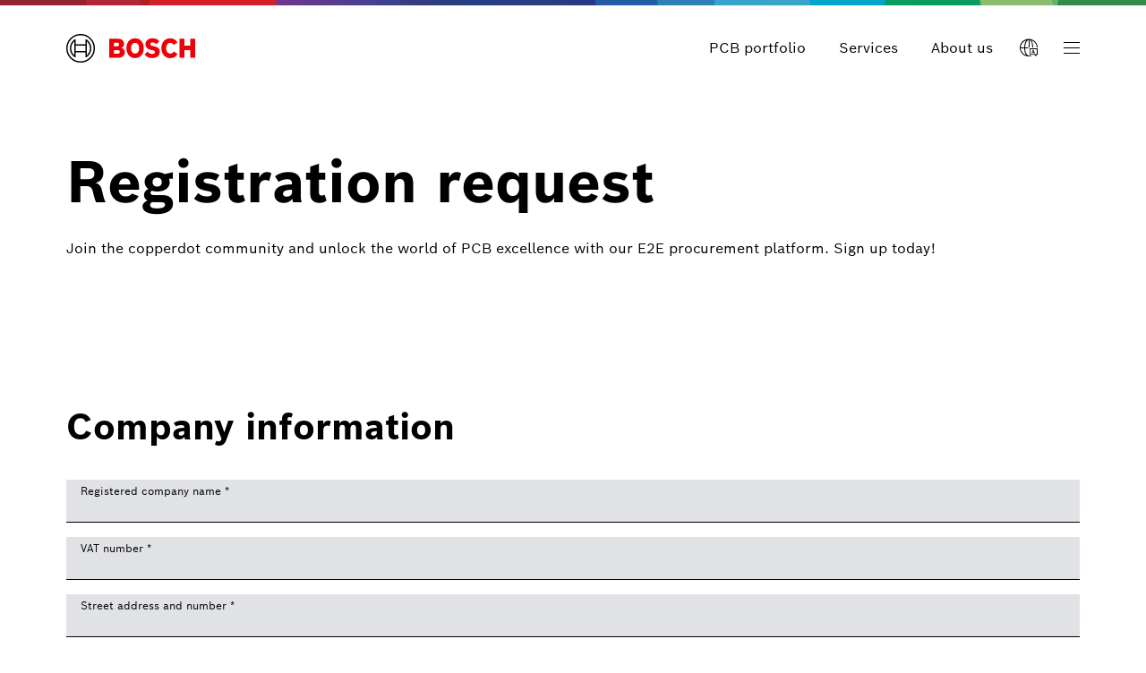

--- FILE ---
content_type: text/html
request_url: https://www.copperdot.ai/registration/
body_size: 30290
content:
<!DOCTYPE html><html lang="en"><head itemscope itemtype="https://schema.org/WebSite">	<meta charset="utf-8">  	<meta http-equiv="X-UA-Compatible" content="IE=edge">  	<meta name="viewport" content="width=device-width, initial-scale=1">	<base href="/"/>	<title>Registration request | copperdot</title>  	<meta name="description" content="Registration request">	<meta name="DCSext.wtg_lang" content="en" />	<meta itemprop="name" content="copperdot"/>    <meta itemprop="url" content="https://www.copperdot.ai/"/>	<!-- Color the status bar on mobile devices -->  	<meta name="theme-color" content="#ffffff">		<!-- Favicon and device icons-->		  	<link rel="icon" type="image/x-icon" href="/media/tech/media_root_folder/favicon.ico" sizes="32x32">		  	<link rel="icon" type="image/svg+xml" href="/media/tech/tech_images/favicon.svg">		  	<link rel="apple-touch-icon" href="/media/tech/tech_images/apple-touch-icon.png">		  	<link rel="manifest" href="/media/tech/tech_images/site.webmanifest">	  	<!-- for search ranking over https -->	  	<link rel="canonical" href="https://www.copperdot.ai/registration/">		    	<link rel="preconnect" href="https://dock.ui.bosch.tech/">			<!-- Google Tag Manager -->			<script>				window.dataLayer = window.dataLayer || [];				window.dataLayer.push({"brand":"Bosch","businessSector":"PAE","businessUnit":"BIU","division":"PAE","event":"Page Meta","name":"PAE","pageCountry":"DE","pageId":"6291928","pageLanguage":"en","pageName":"Registration request | copperdot","pageTemplate":"T_OverviewPage","version":"6.2.1"});			</script>				<script>					(function(w,d,s,l,i){w[l]=w[l]||[];w[l].push({'gtm.start':					new Date().getTime(),event:'gtm.js'});var f=d.getElementsByTagName(s)[0],					j=d.createElement(s),dl=l!='dataLayer'?'&l='+l:'';j.async=true;j.src=					'https://www.googletagmanager.com/gtm.js?id='+i+dl;f.parentNode.insertBefore(j,f);					})(window,document,'script','dataLayer','GTM-TDM44STF');				</script>			<script>				function BoschPrivacyCallback_OnUpdate(consent) {			        if (consent.analysis) {			            /* Trigger GTM Event: bosch_privacy_update_<convenience|advertising|analysis|marketing>_<on|off> */			            dataLayer.push({ event: "bosch_privacy_update_analysis_on" });			        }			        else{			        	dataLayer.push({event: "bosch_privacy_update_analysis_off"});			        }			        /* AND / OR: */			        if (consent.advertising) {			            /* Trigger GTM Event: bosch_privacy_update_<convenienc|eadvertising|analysis|marketing>_<on|off> */			            dataLayer.push({ event: "bosch_privacy_update_advertising_on" });			        }			        else{			        	dataLayer.push({event: "bosch_privacy_update_advertising_off"});			        }			        /* AND / OR: */			        if (consent.marketing) {			            /* Trigger GTM Event: bosch_privacy_update_<convenience|advertising|analysis|marketing>_<on|off> */			            dataLayer.push({ event: "bosch_privacy_update_marketing_on" });			        }			        else{			        	dataLayer.push({event: "bosch_privacy_update_marketing_off"});			        }			    }			</script>			<!-- End Google Tag Manager -->					<link rel="preconnect" href="https://www.googletagmanager.com/">					<link rel="alternate" href="https://www.copperdot.ai/registration/" hreflang="en" />				<link rel="alternate" href="https://www.copperdot.ai/de/registrierung/" hreflang="de" />	<!-- Your styles -->  	  	<link rel="stylesheet" href="/media/tech/styles/frok/light-mode-all-backgrounds.css?ver=1760452121640">  	  	<link rel="stylesheet" href="/media/tech/styles/frok/light-mode-gradations.css?ver=1760452121640">  	  	<link rel="stylesheet" href="/media/tech/styles/frok/frontend-kit-foundations.css?ver=1760452121640">  	  	<link rel="stylesheet" href="/media/tech/styles/frok/frontend-kit-fonts.css?ver=1760452121640">  	  	<link rel="stylesheet" href="/media/tech/styles/frok/frontend-kit-icons.css?ver=1760452121640">  	  	<link rel="stylesheet" href="/media/tech/styles/frok/frontend-kit-atoms.css?ver=1760452121640">  	  	<link rel="stylesheet" href="/media/tech/styles/frok/frontend-kit-molecules.css?ver=1760452121640">  	  	<link rel="stylesheet" href="/media/tech/styles/frok/frontend-kit-organisms.css?ver=1760452121640">  	  	<link rel="stylesheet" href="/media/tech/styles/main.css?ver=1760452121640">				<link rel="stylesheet" href="https://btm.bosch.com/form/v3_3_4/webforms-frok-custom.css?ver=6.2.1">	<!-- Open Graph -->  	<meta property="og:title" content="Registration request" />  	<meta property="og:site_name" content="copperdot" />  	<meta property="og:url" content="https://www.copperdot.ai/registration/" />  	<meta property="og:description" content="Registration request" />		<meta property="og:image" content="https://www.copperdot.ai/media/images/fallback.jpg" />  	<meta property="og:type" content="website" />  		<meta property="article:publisher" content="https://www.facebook.com/BoschGlobal" />		<meta property="fb:app_id" content="1614760925204243" />  	<!-- Twitter cards -->  	<meta name="twitter:card" content="summary_large_image">		<meta name="twitter:site" content="@BoschGlobal">		<meta name="twitter:creator" content="@BoschGlobal">	<meta name="twitter:title" content="Registration request">	<meta name="twitter:description" content="Registration request">		<meta name="twitter:image" content="https://www.copperdot.ai/media/images/fallback.jpg">	<!-- Search --><meta name="search_corp_thumbnail_xs" content="https://www.copperdot.ai/media/images/fallback_res_768x432.webp, https://www.copperdot.ai/media/images/fallback_res_1536x864.webp" /><meta name="search_corp_thumbnail_sm_md_lg" content="https://www.copperdot.ai/media/images/fallback_res_272x153.webp, https://www.copperdot.ai/media/images/fallback_res_400x225.webp" /><meta name="search_corp_breadcrumb" content="Registration" /><meta name="search_corp_type" content="standard" />		<!-- Disable tap highlight on IE -->  	<meta name="msapplication-tap-highlight" content="no">  	<!-- Tile icon for Win8 (144x144 + tile color) -->  	<meta name="msapplication-TileImage" content="">  	<meta name="msapplication-TileColor" content="#ffffff"><script type="application/json" id="js-externalConfig">	{		"defaultLocalization": {			"defaultLanguage": "en",			"defaultCountry": "US",			"defaultCaaSLanguage": "en",			"defaultDateFormat": "MM/dd/yyyy"		},	"caas": {		"baseUrl": "https://bosch-i3-caas-api.e-spirit.cloud",	  	"remoteAssetBaseUrl": "https://assets.bosch.com",	  	"tenant": "bosch-i3-prod",	  	"project": "3f137e18-4764-4945-940c-d154f3a12819",	  	"collection": "copperdot-ai",	  	"apiKey": "2bf6c9d1-1d45-4bbd-aa62-a83fc5aa58f7"	},		"socialMediaShare": {				"facebookUrl": "https://www.facebook.com/dialog/feed",				"twitterUrl": "https://www.twitter.com/intent/tweet",				"linkedinUrl": "https://www.linkedin.com/shareArticle"		},"schemaTeasers": {	"author": "Bosch Global",    "publisher": "Bosch Global",    "logoUrl": "/media/tech/tech_images/bosch_logo_res_260x85.webp"}    }</script>					<script type="application/json" id="consent-kit-settings">						{							"i18nOverride":{								"en-us":									{"footer":{"imprint":{"linkUrl":"/corporate-information/"},"policy":{"linkUrl":"/data-protection-notice/"}},"metadata":{"labels":{"labelEnglish":"English (United States)","labelNative":"English (United States)"},"locale":"en-US","locales":{"source":"en-US","target":"en-US"},"versions":{"source":"4.0","translation":"4.0"}},"purposeCategories":{"analysis":{"linkUrl":"/data-protection-notice/#cookies"}}}							}						}					</script></head>	<body itemscope itemtype="https://schema.org/Organization">			<!-- Google Tag Manager (noscript) -->				<noscript><iframe src="https://www.googletagmanager.com/ns.html?id=GTM-TDM44STF" height="0" width="0" style="display:none;visibility:hidden"></iframe></noscript>			<!-- End Google Tag Manager (noscript) -->		<div id="fb-root"></div><header class="O-Header -primary">	<!--googleoff: index-->	<a href="#main" class="a-link--skip-to-main-content">Skip to main content</a>	<!--googleon: index-->				<!-- Usage of the Cookie Manager --> 				<dock-privacy-settings logging="silent" consent-categories="analysis" fallback-locale="en-us" link-url-analysis="/data-protection-notice/#cookies" link-url-imprint="/corporate-information/" link-url-policy="/data-protection-notice/" locale="en-us" enable-gpc-support="false"  ></dock-privacy-settings> 	<div class="O-Header__wrapper" itemscope itemtype="https://schema.org/Brand" itemprop="brand">    	<nav class="O-Header__mainRow e-container -primary" aria-label="Quicklinks">					<a itemprop="url" class="O-Header__brandLogo" target="_self" aria-label="Home" href="/"><svg xmlns="http://www.w3.org/2000/svg" width="433" height="97" viewBox="0 0 433 97"><g><g><path d="M185.2,46.88a13.77,13.77,0,0,0,8.8-13c0-11.7-8.3-17.5-19.7-17.5H144.4V80h32.5c10,0,19.8-7,19.8-17.7C196.7,49.58,185.2,47,185.2,46.88ZM160,29.58h11.6a5.66,5.66,0,0,1,6,5.31q0,.34,0,.69a5.93,5.93,0,0,1-6,5.81H159.9Zm11.7,37.1H160.1V54.18h11.3c5.7,0,8.4,2.5,8.4,6.2C179.8,65,176.4,66.68,171.7,66.68Z" style="fill:#ed0007;fill-rule:evenodd"></path><path d="M231.1,14.78c-18.4,0-29.2,14.7-29.2,33.3s10.8,33.3,29.2,33.3,29.2-14.6,29.2-33.3S249.6,14.78,231.1,14.78Zm0,51.4c-9,0-13.5-8.1-13.5-18.1s4.5-18,13.5-18,13.6,8.1,13.6,18C244.7,58.18,240.1,66.18,231.1,66.18Z" style="fill:#ed0007;fill-rule:evenodd"></path><path d="M294.2,41.38l-2.2-.5c-5.4-1.1-9.7-2.5-9.7-6.4,0-4.2,4.1-5.9,7.7-5.9a17.86,17.86,0,0,1,13,5.9l9.9-9.8c-4.5-5.1-11.8-10-23.2-10-13.4,0-23.6,7.5-23.6,20,0,11.4,8.2,17,18.2,19.1l2.2.5c8.3,1.7,11.4,3,11.4,7,0,3.8-3.4,6.3-8.6,6.3-6.2,0-11.8-2.7-16.1-8.2l-10.1,10c5.6,6.7,12.7,11.9,26.4,11.9,11.9,0,24.6-6.8,24.6-20.7C314.3,46.08,303.3,43.28,294.2,41.38Z" style="fill:#ed0007;fill-rule:evenodd"></path><path d="M349.7,66.18c-7,0-14.3-5.8-14.3-18.5,0-11.3,6.8-17.6,13.9-17.6,5.6,0,8.9,2.6,11.5,7.1l12.8-8.5c-6.4-9.7-14-13.8-24.5-13.8-19.2,0-29.6,14.9-29.6,32.9,0,18.9,11.5,33.7,29.4,33.7,12.6,0,18.6-4.4,25.1-13.8L361.1,59C358.5,63.18,355.7,66.18,349.7,66.18Z" style="fill:#ed0007;fill-rule:evenodd"></path><polygon points="416.3 16.38 416.3 39.78 397 39.78 397 16.38 380.3 16.38 380.3 79.98 397 79.98 397 54.88 416.3 54.88 416.3 79.98 433 79.98 433 16.38 416.3 16.38" style="fill:#ed0007;fill-rule:evenodd"></polygon></g><g><path d="M48.2.18a48.2,48.2,0,1,0,48.2,48.2A48.2,48.2,0,0,0,48.2.18Zm0,91.9a43.7,43.7,0,1,1,43.7-43.7,43.71,43.71,0,0,1-43.7,43.7Z"></path><path d="M68.1,18.28H64.8v16.5H31.7V18.28H28.3a36.06,36.06,0,0,0,0,60.2h3.4V62H64.8v16.5h3.3a36.05,36.05,0,0,0,0-60.2ZM27.1,72A31.59,31.59,0,0,1,24.47,27.4a32.51,32.51,0,0,1,2.63-2.62Zm37.7-14.6H31.7V39.28H64.8Zm4.5,14.5v-10h0V34.78h0v-10a31.65,31.65,0,0,1,2.39,44.71A33.68,33.68,0,0,1,69.3,71.88Z"></path></g></g></svg></a>			<div class="O-Header__mainRow__item O-Header__mainRow__toggle">	<div class="M-Main-Navigation" data="true" data-js-component="main-navigation" data-search-disabled="true">		<div class="M-Main-Navigation__buttons">				<div class="M-Main-Navigation__buttons--shortcuts is-visible"><button type="button" class="a-button a-button--integrated -without-icon M-Main-Navigation__buttons--shortcut" aria-label="PCB portfolio" data-target="pcb_portfolio" >	<span class="a-button__label">				PCB portfolio			</span>	</button><button type="button" class="a-button a-button--integrated -without-icon M-Main-Navigation__buttons--shortcut" aria-label="Services" data-target="services" >	<span class="a-button__label">				Services			</span>	</button><button type="button" class="a-button a-button--integrated -without-icon M-Main-Navigation__buttons--shortcut" aria-label="About us" data-target="about_us" >	<span class="a-button__label">				About us			</span>	</button>				</div><button type="button" class="a-button a-button--integrated -without-label M-Main-Navigation__buttons--toggle-language" aria-label="Select a language" >	<i class="a-icon boschicon-bosch-ic-globe-language a-button__icon"></i></button>			    <button type="button" class="M-Main-Navigation__toggle a-button--integrated -primary" aria-label="Open Main Navigation" aria-haspopup="true">				    <span class="M-Main-Navigation__toggle__icon">			    	    <span class="M-Main-Navigation__toggle__bar"></span>			        	<span class="M-Main-Navigation__toggle__bar"></span>			          	<span class="M-Main-Navigation__toggle__bar"></span>			          	<span class="M-Main-Navigation__toggle__bar"></span>			       	</span>			    </button>		</div>		   	<nav class="M-Main-Navigation__flyoutWrapper -primary" aria-label="Main Navigation">		   		<div class="M-Main-Navigation__flyoutWrapper--scroll-container">					<div class="M-Main-Navigation__flyoutWrapper--inner">						<ul class="M-Main-Navigation__items M-Main-Navigation__items--first" role="menubar">						<li class="M-Main-Navigation__item M-Main-Navigation__item--first" role="none" data-id="pcb_portfolio">							<a class="M-Main-Navigation__link M-Main-Navigation__linkToSecond" aria-haspopup="true" role="menuitem"><span>										PCB portfolio									</span>								    <i class="a-icon ui-ic-forward"></i></a>                    <ul class="M-Main-Navigation__items M-Main-Navigation__items--second" aria-hidden="true" aria-expanded="false" role="menu">                    	<li class="M-Main-Navigation__item M-Main-Navigation__backLink" role="menuitem"><button type="button" class="a-button a-button a-button--integrated" aria-label="Menu back" >	<i class="a-icon ui-ic-backward a-button__icon"></i>	<span class="a-button__label">				Main Navigation			</span>	</button>	                    </li>	                    <li class="M-Main-Navigation__item" role="none">							<span class="M-Main-Navigation__link--title" role="menuitem">								PCB portfolio							</span>						</li>							<li class="M-Main-Navigation__item M-Main-Navigation__item--second" role="none">	                			<a class="M-Main-Navigation__link" href="/portfolio/" role="menuitem" tabindex="-1">	                  				<span>Overview</span>	                			</a>	              			</li>					<li class="M-Main-Navigation__item M-Main-Navigation__item--second" role="none">					<a class="M-Main-Navigation__link" href="/portfolio/rigid-pcb/" role="menuitem" tabindex="-1"><span>Rigid PCB</span></a>					</li>					<li class="M-Main-Navigation__item M-Main-Navigation__item--second" role="none">					<a class="M-Main-Navigation__link" href="/portfolio/hdi-pcb/" role="menuitem" tabindex="-1"><span>HDI PCB</span></a>					</li>					<li class="M-Main-Navigation__item M-Main-Navigation__item--second" role="none">					<a class="M-Main-Navigation__link" href="/portfolio/rf-pcb/" role="menuitem" tabindex="-1"><span>RF PCB</span></a>					</li>					<li class="M-Main-Navigation__item M-Main-Navigation__item--second" role="none">					<a class="M-Main-Navigation__link" href="/portfolio/flexible-pcb/" role="menuitem" tabindex="-1"><span>Flexible PCB</span></a>					</li>					<li class="M-Main-Navigation__item M-Main-Navigation__item--second" role="none">					<a class="M-Main-Navigation__link" href="/portfolio/rigid-flex-pcb/" role="menuitem" tabindex="-1"><span>Rigid Flex PCB</span></a>					</li>					<li class="M-Main-Navigation__item M-Main-Navigation__item--second" role="none">					<a class="M-Main-Navigation__link" href="/portfolio/ims-pcb/" role="menuitem" tabindex="-1"><span>IMS PCB</span></a>					</li>					</ul>					</li>						<li class="M-Main-Navigation__item M-Main-Navigation__item--first" role="none" data-id="services">							<a class="M-Main-Navigation__link M-Main-Navigation__linkToSecond" aria-haspopup="true" role="menuitem"><span>										Services									</span>								    <i class="a-icon ui-ic-forward"></i></a>                    <ul class="M-Main-Navigation__items M-Main-Navigation__items--second" aria-hidden="true" aria-expanded="false" role="menu">                    	<li class="M-Main-Navigation__item M-Main-Navigation__backLink" role="menuitem"><button type="button" class="a-button a-button a-button--integrated" aria-label="Menu back" >	<i class="a-icon ui-ic-backward a-button__icon"></i>	<span class="a-button__label">				Main Navigation			</span>	</button>	                    </li>	                    <li class="M-Main-Navigation__item" role="none">							<span class="M-Main-Navigation__link--title" role="menuitem">								Services							</span>						</li>							<li class="M-Main-Navigation__item M-Main-Navigation__item--second" role="none">	                			<a class="M-Main-Navigation__link" href="/services/" role="menuitem" tabindex="-1">	                  				<span>Overview</span>	                			</a>	              			</li>					<li class="M-Main-Navigation__item M-Main-Navigation__item--second" role="none">					<a class="M-Main-Navigation__link" href="/services/consulting-and-support/" role="menuitem" tabindex="-1"><span>Consulting and support</span></a>					</li>					<li class="M-Main-Navigation__item M-Main-Navigation__item--second" role="none">					<a class="M-Main-Navigation__link" href="/services/manufacturer-matching/" role="menuitem" tabindex="-1"><span>Manufacturer matching</span></a>					</li>					<li class="M-Main-Navigation__item M-Main-Navigation__item--second" role="none">					<a class="M-Main-Navigation__link" href="/services/supply-chain-management/" role="menuitem" tabindex="-1"><span>Supply chain management</span></a>					</li>					<li class="M-Main-Navigation__item M-Main-Navigation__item--second" role="none">					<a class="M-Main-Navigation__link" href="/services/design-for-manufacturing/" role="menuitem" tabindex="-1"><span>Design for manufacturing</span></a>					</li>					<li class="M-Main-Navigation__item M-Main-Navigation__item--second" role="none">					<a class="M-Main-Navigation__link" href="/services/quality-management/" role="menuitem" tabindex="-1"><span>Quality management</span></a>					</li>					<li class="M-Main-Navigation__item M-Main-Navigation__item--second" role="none">					<a class="M-Main-Navigation__link" href="/services/pcb-procurement-platform/" role="menuitem" tabindex="-1"><span>PCB procurement platform</span></a>					</li>					</ul>					</li>						<li class="M-Main-Navigation__item M-Main-Navigation__item--first" role="none" data-id="about_us">							<a class="M-Main-Navigation__link M-Main-Navigation__linkToSecond" aria-haspopup="true" role="menuitem"><span>										About us									</span>								    <i class="a-icon ui-ic-forward"></i></a>                    <ul class="M-Main-Navigation__items M-Main-Navigation__items--second" aria-hidden="true" aria-expanded="false" role="menu">                    	<li class="M-Main-Navigation__item M-Main-Navigation__backLink" role="menuitem"><button type="button" class="a-button a-button a-button--integrated" aria-label="Menu back" >	<i class="a-icon ui-ic-backward a-button__icon"></i>	<span class="a-button__label">				Main Navigation			</span>	</button>	                    </li>	                    <li class="M-Main-Navigation__item" role="none">							<span class="M-Main-Navigation__link--title" role="menuitem">								About us							</span>						</li>							<li class="M-Main-Navigation__item M-Main-Navigation__item--second" role="none">	                			<a class="M-Main-Navigation__link" href="/about-us/" role="menuitem" tabindex="-1">	                  				<span>Overview</span>	                			</a>	              			</li>					<li class="M-Main-Navigation__item M-Main-Navigation__item--second" role="none">					<a class="M-Main-Navigation__link" href="/about-us/company/" role="menuitem" tabindex="-1"><span>Our company</span></a>					</li>					<li class="M-Main-Navigation__item M-Main-Navigation__item--second" role="none">					<a class="M-Main-Navigation__link" href="/events/" role="menuitem" tabindex="-1"><span>Events</span></a>					</li>					<li class="M-Main-Navigation__item M-Main-Navigation__item--second" role="none">					<a class="M-Main-Navigation__link" href="/about-us/career/" role="menuitem" tabindex="-1"><span>Career</span></a>					</li>					</ul>					</li>						<li class="M-Main-Navigation__item M-Main-Navigation__item--first" role="none">							<a class="M-Main-Navigation__link"  href="/pcb-insights/" role="menuitem"><span>PCB insights</span></a>					</li>						<li class="M-Main-Navigation__item M-Main-Navigation__item--first" role="none">							<a class="M-Main-Navigation__link"  href="/contact/" role="menuitem"><span>Contact</span></a>					</li>						</ul>					</div>				</div>			</nav>			<div class="M-Main-Navigation__language-flyout-wrapper">	      		<div class="M-Main-Navigation__language-flyout-wrapper--buttons"><button type="button" class="a-button a-button--integrated -without-label M-Main-Navigation__language-flyout-wrapper--close-button" aria-label="Close" >	<i class="a-icon boschicon-bosch-ic-close a-button__icon"></i></button>	      		</div>	      		<div class="M-Main-Navigation__language-flyout-wrapper--content">		        		<p class="M-Main-Navigation__language-flyout-wrapper--label -size-s">Select a language</p>	        		<div class="m-language-selector" data-js-component="language-selector">	          			<div class="a-dropdown">	            			<select id="lang_sel" aria-label="language selector to switch language">	            				<option value="/registration/" selected>English</option>										<option value="/de/registrierung/">Deutsch</option>	            			</select>	          			</div>	        		</div>				</div>			</div>	</div>    		</div>   		      	</nav>    </div></header>  		<main id="main" tabindex="-1">		<div class="M-Stage-Two" data-js-component="stage-two">	<div class="e-container">		<div class="M-Stage-Two__header">				<div class="M-Stage-Two__headline">			       	<div class="M-Stage-Two__headline-container a-text">											<h1>Registration request</h1>						       		<p>Join the copperdot community and unlock the world of PCB excellence with our E2E procurement platform. Sign up today!</p>			      	</div>			    </div>		</div>	</div>	    </div>		  	<a id="registration_request" name="registration_request"></a>
<section aria-label="Registration request">    <div class="e-container">        <div class="mwf-frok-form__wrapper" >            <div class="mwf-form">                <div id="ajaxreplaceEN6291930">                    <script type="text/javascript">                        document.addEventListener("DOMContentLoaded", function(event) {                            jQuery(function() {                                jQuery.mwfAjaxReplace({                                    uid: 'EN6291930',                                    selector: '#ajaxreplaceEN6291930',                                    url: '/webforms-webapp/servlet/form',                                    appendUrlVars: true,                                    data: {                                        _view: 'webformFROK',                                        _fd: '[base64]',                                        _refs: '',                                        _lang: 'en_US',                                        _ticket: ''                                    }                                });                            });                        });                    </script>                </div>            </div>    </div>    </div></section>		</main>  		<footer class="o-footer -contrast" aria-label="Footer main">	<div class="e-container">		<div class="o-footer__top">				<div class="o-footer__claim">Invented for life</div>				<div class="o-footer__share"><div class="M-SocialShareIcons M-SocialShareIcons--leftAligned">	<div class="M-SocialShareIcons__icons M-SocialShareIcons__icons--leftAligned">			<a itemprop="sameAs" class="M-SocialShareIcons__icon" target="_blank" aria-label="Visit us on LinkedIn opens external site" rel="noopener noreferrer" href="https://www.linkedin.com/company/copperdot/"><i class="a-icon boschicon-bosch-ic-linkedin"></i></a>	</div></div>				</div>		</div>		<hr class="a-divider"/>		<div class="o-footer__bottom">				<ul class="o-footer__links">						<li><div class="a-link"><a target="_self" aria-label="Corporate information" href="/corporate-information/?prevent-auto-open-privacy-settings=1"><span>Corporate information</span></a></div></li>						<li><div class="a-link"><a target="_self" aria-label="Legal notice" href="/legal-notice/?prevent-auto-open-privacy-settings=1"><span>Legal notice</span></a></div></li>						<li><div class="a-link"><a target="_self" aria-label="Data protection notice (Privacy Policy)" href="/data-protection-notice/?prevent-auto-open-privacy-settings=1"><span>Data protection notice (Privacy Policy)</span></a></div></li>						<li><div class="a-link"><a target="_self" aria-label="General terms and conditions" href="/general-terms-and-conditions/"><span>General terms and conditions</span></a></div></li>						<li><div class="a-link"><a target="_self" aria-label="Terms of use" href="/terms-of-use/"><span>Terms of use</span></a></div></li>			<li>		    	<div class="a-link">			    	<a href="#" aria-label="Privacy settings" onClick="showDockPrivacySettings(); return false;">			    		<span>Privacy settings</span>			    	</a>			    </div>			</li>				</ul>			<div class="o-footer__copyright">					© Bosch Business Innovations GmbH 2025, all rights reserved			</div><button type="button" class="a-button a-button--integrated -without-label o-footer__back-to-top" aria-label="back to top" data-js-component="button-back-to-top" >	<i class="a-icon boschicon-bosch-ic-up a-button__icon"></i></button>		</div>	</div> </footer>					<!-- Includes the Cookie Manager --> 					<script type="module" src="https://dock.ui.bosch.tech/releases/4-latest/build/dock-privacy-settings.esm.js "></script> 						<script>					    /* Get DOCK consents */					    async function dockGetConsents() {					        await customElements.whenDefined("dock-privacy-settings");					        const dockPrivacySettings = document.querySelector("dock-privacy-settings");					        return await dockPrivacySettings.consents;					    }						/* Show the DOCK dialog */					     async function showDockPrivacySettings() {					        await customElements.whenDefined("dock-privacy-settings");					        const dockPrivacySettings = document.querySelector("dock-privacy-settings");					        await dockPrivacySettings.setAttribute("visible", "true");					    }					</script> 	<script defer src="/media/tech/scripts/react.js?ver=1760452121640"></script> 	<script defer src="/media/tech/scripts/vendors.js?ver=1760452121640"></script> 	<script defer src="/media/tech/scripts/main.js?ver=1760452121640"></script>			<script defer src="https://btm.bosch.com/form/v3_3_4/webforms.min.js?ver=6.2.1"></script><!-- Additional JS --><script>	 </script>
<script type="text/javascript"> _linkedin_partner_id = "6734042"; window._linkedin_data_partner_ids = window._linkedin_data_partner_ids || []; window._linkedin_data_partner_ids.push(_linkedin_partner_id); </script><script type="text/javascript"> (function(l) { if (!l){window.lintrk = function(a,b){window.lintrk.q.push([a,b])}; window.lintrk.q=[]} var s = document.getElementsByTagName("script")[0]; var b = document.createElement("script"); b.type = "text/javascript";b.async = true; b.src = "https://snap.licdn.com/li.lms-analytics/insight.min.js"; s.parentNode.insertBefore(b, s);})(window.lintrk); </script> <noscript> <img height="1" width="1" style="display:none;" alt="" src="https://px.ads.linkedin.com/collect/?pid=6734042&fmt=gif" /> </noscript>
 <script></script>	</body></html>

--- FILE ---
content_type: text/html;charset=utf-8
request_url: https://www.copperdot.ai/webforms-webapp/servlet/form
body_size: 2975
content:












<div class="o-form">
    <form id="commandEN6291930" data-mwf-id="EN6291930" aria-label="Registration request" action="/webforms-webapp/servlet/form" method="post" enctype="multipart/form-data" accept-charset="utf-8" onsubmit="return false;">
        

        

        












        
        
            

            <div class="mwf-frok-layout mwf-frok-layout--default">
                
                    






<div data-mwf-container="mwfc848afe7acb0" class="text mwf-frok-paragraph   ">
    
        
        
        
        
    
    <h2>Company information</h2>

    
</div>
                
                    









<div class="m-form-field ">
    <div data-mwf-container="mwfee328eef1473"
         class="a-text-field ">

        <label for="mwfee328eef1473"> Registered company name
            
                <span title="Mandatory field"> *</span>
            
        </label>

        
            
            
            
            
                <input id="mwfee328eef1473" name="registered_company_name" data-mwf-id="mwfee328eef1473" type="text" value=""/>
            
        
    </div>

    
    
</div>
                
                    









<div class="m-form-field ">
    <div data-mwf-container="mwfbf1164e9013a"
         class="a-text-field ">

        <label for="mwfbf1164e9013a"> VAT number
            
                <span title="Mandatory field"> *</span>
            
        </label>

        
            
            
            
            
                <input id="mwfbf1164e9013a" name="vat_number" data-mwf-id="mwfbf1164e9013a" type="text" value=""/>
            
        
    </div>

    
    
</div>
                
                    









<div class="m-form-field ">
    <div data-mwf-container="mwfc893176ff59b"
         class="a-text-field ">

        <label for="mwfc893176ff59b"> Street address and number
            
                <span title="Mandatory field"> *</span>
            
        </label>

        
            
            
            
            
                <input id="mwfc893176ff59b" name="street_address_and_number" data-mwf-id="mwfc893176ff59b" type="text" value=""/>
            
        
    </div>

    
    
</div>
                
                    









<div class="m-form-field mwf-s">
    <div data-mwf-container="mwf474cb0f4466a"
         class="a-text-field ">

        <label for="mwf474cb0f4466a"> Zip code
            
                <span title="Mandatory field"> *</span>
            
        </label>

        
            
            
            
            
                <input id="mwf474cb0f4466a" name="zipcode" data-mwf-id="mwf474cb0f4466a" type="text" value=""/>
            
        
    </div>

    
    
</div>
                
                    









<div class="m-form-field mwf-m">
    <div data-mwf-container="mwfe9313235faa6"
         class="a-text-field ">

        <label for="mwfe9313235faa6"> City
            
                <span title="Mandatory field"> *</span>
            
        </label>

        
            
            
            
            
                <input id="mwfe9313235faa6" name="city" data-mwf-id="mwfe9313235faa6" type="text" value=""/>
            
        
    </div>

    
    
</div>
                
                    









<div class="m-form-field ">
    <div data-mwf-container="mwf070513f3bf3f"
         class="a-text-field ">

        <label for="mwf070513f3bf3f"> Country
            
                <span title="Mandatory field"> *</span>
            
        </label>

        
            
            
            
            
                <input id="mwf070513f3bf3f" name="country" data-mwf-id="mwf070513f3bf3f" type="text" value=""/>
            
        
    </div>

    
    
</div>
                
                    






<div data-mwf-container="mwf4194ad716ab0" class="text mwf-frok-paragraph   ">
    
        
        
        
        
    
    <h2>Main company contact</h2>

    
</div>
                
                    









<div class="m-form-field ">
    <div data-mwf-container="mwf8591b6ae7e20"
         class="a-text-field ">

        <label for="mwf8591b6ae7e20"> First name
            
                <span title="Mandatory field"> *</span>
            
        </label>

        
            
            
            
            
                <input id="mwf8591b6ae7e20" name="first_name" data-mwf-id="mwf8591b6ae7e20" type="text" value=""/>
            
        
    </div>

    
    
</div>
                
                    









<div class="m-form-field ">
    <div data-mwf-container="mwff78e73c6201a"
         class="a-text-field ">

        <label for="mwff78e73c6201a"> Last name
            
                <span title="Mandatory field"> *</span>
            
        </label>

        
            
            
            
            
                <input id="mwff78e73c6201a" name="last_name" data-mwf-id="mwff78e73c6201a" type="text" value=""/>
            
        
    </div>

    
    
</div>
                
                    









<div class="m-form-field ">
    <div data-mwf-container="mwfdc99b16d3436"
         class="a-text-field ">

        <label for="mwfdc99b16d3436"> Department
            
        </label>

        
            
            
            
            
                <input id="mwfdc99b16d3436" name="department" data-mwf-id="mwfdc99b16d3436" type="text" value=""/>
            
        
    </div>

    
    
</div>
                
                    









<div class="m-form-field ">
    <div data-mwf-container="mwf9ad28e222890"
         class="a-text-field ">

        <label for="mwf9ad28e222890"> Phone number
            
                <span title="Mandatory field"> *</span>
            
        </label>

        
            
            
            
            
                <input id="mwf9ad28e222890" name="phone_number" data-mwf-id="mwf9ad28e222890" type="text" value=""/>
            
        
    </div>

    
    
</div>
                
                    









<div class="m-form-field ">
    <div data-mwf-container="mwfbc4e7ba485d1"
         class="a-text-field ">

        <label for="mwfbc4e7ba485d1"> E-mail
            
                <span title="Mandatory field"> *</span>
            
        </label>

        
            
            
            
            
                <input id="mwfbc4e7ba485d1" name="email" data-mwf-id="mwfbc4e7ba485d1" type="text" value=""/>
            
        
    </div>

    
    
</div>
                
                    











<div class="m-form-field  ">

    <fieldset data-mwf-container="mwf3d34b401bcd4"
              class=""
              aria-describedby="error_mwf3d34b401bcd4 hint_mwf3d34b401bcd4">
        <legend>
             Privacy
            
                <span title="Mandatory field"> *</span>
            
        </legend>
        
        
            
            

            
            
                <div data-mwf-id="mwf3d34b401bcd4">
                    
                        <div class="m-form-field m-form-field--checkbox">
                            <div class="a-checkbox">
                                <input id="mwfde7b5f790a0f" name="privacy" data-mwf-value="terms_of_use_checked" data-mwf-label="I accepted the [terms of use](https://www.copperdot.ai/terms-of-use/){target=_blank}." data-mwf-id="mwfde7b5f790a0f" type="checkbox" value="terms_of_use_checked"/><input type="hidden" name="_privacy" value="on"/>
                                <label for="mwfde7b5f790a0f">
                                    
                                        
                                        
                                             I accepted the <a href="https://www.copperdot.ai/terms-of-use/" target="_blank">terms of use</a>.
                                            
                                        
                                    
                                </label>
                            </div>
                        </div>
                    
                </div>
            
        
    </fieldset>
    
    
</div>
                
                    










    <fieldset data-mwf-container="mwf87a6e916503f"
              class="m-form-field m-mwf-frok-captcha  "
              aria-describedby="error_mwf87a6e916503f hint_mwf87a6e916503f">

        
            <legend class="">Security check</legend>
        

        
        <a href="#" onclick="document.getElementById('captchaimg').src='/webforms-webapp/servlet/captcha/captcha.jpg?nocacheId='+Math.random(); return false;">
            <div class="m-form-field -secondary">
                <img id="captchaimg" name="captcha" class="m-mwf-frok-captcha__img" title="Click for new Captcha" src="/webforms-webapp/servlet/captcha/captcha.jpg?nocacheId=1768990755000" alt="Captcha"/>

            </div>
        </a>

        <div class="a-text-field">
            <input id="captcha_0" name="captcha_0" type="text" value=""/>
        </div>

        
            <div class="a-notification a-notification--text -neutral"
                 id="hint_mwf87a6e916503f"
                 role="alert">
                <div id="hint-label_mwf87a6e916503f" class="a-notification__content">
                     Please enter the correct characters you see in the box above.
                </div>
            </div>
        
        
    </fieldset>

                
            </div>
        

        












    
    
        
    




    
    
        
    




    
    
        
    




    
    
        
    




    
    
        
    





<div class="mwf-frok-form__actions">
    
    
    
        
        <button data-mwf-container="_finish_mwf940253e2adbf" class="a-button a-button--primary -without-icon"
                type="button" data-mwf-id="_finish_mwf940253e2adbf" data-mwf-submit='{"type":"finish"}'>
            <span class="a-button__label">Submit</span>
        </button>
    
    
    

</div>


        













        













    
    
        
    






<script type="text/javascript">
    jQuery('#commandEN6291930').webforms({
        statisticsUrl: "",
        calculatedValues: [],
        conditions: [],
        formdata: {"country":"","street_address_and_number":"","registered_company_name":"","city":"","vat_number":"","last_name":"","privacy":[],"zipcode":"","captcha_0":"","phone_number":"","department":"","first_name":"","email":""},
        url: "/webforms-webapp/servlet/form?_uid=EN6291930&_lang=en_US&_view=webformFROK&_mwfToken%3aEN6291930=91302BC4DC3C8D1D156E739ABF5DB3F4",
        createOption: function ($form, entry, selected) {
            var $option = $('<option/>')
                .attr('class', 'mwf-select__option')
                .attr('data-mwf-value', entry.k)
                .attr('data-mwf-label', entry.v)
                .attr('data-mwf-mutable', '')
                .attr('value', JSON.stringify(entry))
                .append(entry.v);

            if (selected) {
                $option.attr('selected', true);
            }
            return $option;
        },
        createRadio: function ($form, name, entry, checked) {
            var $div = $('<div/>')
                .attr('class', 'mwf-radio')
                .attr('data-mwf-mutable', '');

            var $input = $('<input/>')
                .attr('type', 'radio')
                .attr('id', entry.i)
                .attr('data-mwf-id', entry.i)
                .attr('data-mwf-value', entry.k)
                .attr('data-mwf-label', entry.v)
                .attr('value', JSON.stringify(entry))
                .attr('name', name)
                .attr('class', 'mwf-radio__input');

            if (checked) {
                $input.attr('checked', 'checked');
            }

            var $span = $('<span/>')
                .attr('class', 'mwf-radio__text')
                .append(entry.v);
            var $label = $('<label/>')
                .attr('class', 'mwf-radio__label')
                .attr('for', entry.i)
                .append($span);

            $div.append($input)
                .append($label);

            return $div;
        },
        createCheckBox: function ($form, name, entry, checked) {
            var $div = $('<div/>')
                .attr('class', 'mwf-checkbox')
                .attr('data-mwf-mutable', '');

            var $input = $('<input/>')
                .attr('type', 'checkbox')
                .attr('id', entry.i)
                .attr('data-mwf-id', entry.i)
                .attr('data-mwf-value', entry.k)
                .attr('data-mwf-label', entry.v)
                .attr('value', JSON.stringify(entry))
                .attr('name', name)
                .attr('class', 'mwf-checkbox__input');

            if (checked) {
                $input.attr('checked', 'checked');
            }

            var $span = $('<span/>')
                .attr('class', 'mwf-checkbox__text')
                .append(entry.v);
            var $label = $('<label/>')
                .attr('class', 'mwf-checkbox__label')
                .attr('for', entry.i)
                .append($span);

            $div.append($input)
                .append($label);

            return $div;
        },
        createUploadFileRow: function ($form, attr, file) {
            //  Create the file upload item
            const $item = $('<div class="m-upload-area__item" data-mwf-file>');
            const $details = $('<div class="m-upload-area__item-details">');

            // Create the description with icon and file info
            const $description = $('<div class="m-upload-area__item-description">')
                .append($('<i class="a-icon boschicon-bosch-ic-document-plain">'))
                .append($('<div>')
                    .append($('<strong>').text(file.name))
                    .append($('<br>'))
                    .append($('<span class="-size-s">').text($.formatSize(file.size))));

            // Create the file actions
            const $cta = $('<div class="m-upload-area__item-cta">');
            const $upload = $(
                '<button data-mwf-file-upload type="button" class="a-button a-button--integrated">'
            ).attr('aria-label', attr.labels.upload).append(
                $('<i class="a-icon a-button__icon boschicon-bosch-ic-upload"></i>'),
                $('<span class="a-button__label"></span>').text(attr.labels.upload)
            );
            const $delete = $(
                '<button data-mwf-file-delete type="button" class="a-button a-button--integrated" >'
            ).attr('aria-label', attr.labels.del).append(
                $('<i class="a-icon a-button__icon boschicon-bosch-ic-delete"></i>'),
            );
            if (attr.autoUpload === false) $cta.append($upload);
            $cta.append($delete);

            // Create the progress bar
            // This is not the FROK progress bar component but the default mwf progress bar styled with FROK css to avoid changing the webforms jquery plugin.
            const $progress = $(
                '<div class="o-mwf-frok-file__file-progress" role="progressbar" aria-valuemin="0" aria-valuemax="100" data-mwf-file-progress>')
                .append($('<div class="o-mwf-frok-file__file-progress__inner-bar" style="width: 0;" aria-hidden="true">'));

            // Assemble file upload row from individual components.
            $details.append($description);
            $details.append($cta);
            $item.append($details);
            $item.append($progress);

            return $item;
        },
        createDownloadFileRow: function ($form, attr, file) {
            //  Create the file download item
            const $item = $('<div class="m-upload-area__item" data-mwf-file>');
            const $details = $('<div class="m-upload-area__item-details">');

            // Create the description with icon and file info
            const $description = $('<div class="m-upload-area__item-description">')
                .append($('<i class="a-icon boschicon-bosch-ic-document-plain">'))
                .append($('<div>')
                    .append($('<strong>').text(file.name))
                    .append($('<br>'))
                    .append($('<span class="-size-s">').text($.formatSize(file.size))));


            // Create the file actions
            const $cta = $('<div class="m-upload-area__item-cta">');
            const $delete = $(
                '<button data-mwf-file-delete type="button" class="a-button a-button--integrated" >'
            ).attr('aria-label', attr.labels.del).append(
                $('<i class="a-icon a-button__icon boschicon-bosch-ic-delete"></i>'),
            );
            $cta.append($delete);

            // Assemble file upload row from individual components.
            $details.append($description);
            $details.append($cta);
            $item.append($details);

            // Create the error notification
            if (file.error) {
                const $error = $('<div class="a-notification a-notification--text -error" role="alert">')
                    .append('<i class="a-icon ui-ic-alert-error" title="Error notification icon"></i>');
                const $content = $('<div class="a-notification__content" data-mwf-file-error>');
                $content.text(attr.labels.error);
                $error.append($content);
                $item.append($error);
            } else {
                const $success = $('<div class="a-notification a-notification--text -success" role="alert">')
                    .append('<i class="a-icon ui-ic-alert-success" title="Error success icon"></i>');
                const $content = $('<div class="a-notification__content">');
                $content.text(attr.labels.success);
                $success.append($content);
                $item.append($success);
            }

            return $item;
        }
    });
</script>


    </form>

</div>

--- FILE ---
content_type: text/css
request_url: https://www.copperdot.ai/media/tech/styles/frok/light-mode-all-backgrounds.css?ver=1760452121640
body_size: 169232
content:
.-contrast .a-menu-item.-selected,.-primary,:host,:root{--background:var(--g-gray-100);background-color:var(--background);color:var(--plain-pure__enabled__default__front);--brand-symbol:#000;--brand-text:#ed0007;--floating-outline:#0000000d;--shadow-fill:#00000026;--base-major__enabled__default__fill:#71767c;--base-major__enabled__default__front:#fff;--base-major__enabled__hovered__fill:#595e62;--base-major__enabled__hovered__front:#fff;--base-major__enabled__pressed__fill:#43464a;--base-major__enabled__pressed__front:#fff;--base-major__disabled__default__fill:#e0e2e5;--base-major__disabled__default__front:#979ea4;--base-minor__enabled__default__fill:#e0e2e5;--base-minor__enabled__default__front:#000;--base-minor__enabled__hovered__fill:#c1c7cc;--base-minor__enabled__hovered__front:#000;--base-minor__enabled__pressed__fill:#a4abb3;--base-minor__enabled__pressed__front:#000;--base-minor__disabled__default__fill:#eff1f2;--base-minor__disabled__default__front:#a4abb3;--base-pure__enabled__default__fill:#fff0;--base-pure__enabled__default__front:#71767c;--base-pure__enabled__hovered__fill:#e0e2e5;--base-pure__enabled__hovered__front:#595e62;--base-pure__enabled__pressed__fill:#c1c7cc;--base-pure__enabled__pressed__front:#43464a;--base-pure__disabled__default__fill:#fff0;--base-pure__disabled__default__front:#b2b9c0;--base-nested-major__enabled__default__fill:#fff;--base-nested-major__enabled__default__front:#71767c;--base-nested-major__enabled__hovered__fill:#eff1f2;--base-nested-major__enabled__hovered__front:#656a6f;--base-nested-major__enabled__pressed__fill:#e0e2e5;--base-nested-major__enabled__pressed__front:#595e62;--base-nested-major__disabled__default__fill:#8a9097;--base-nested-major__disabled__default__front:#d0d4d8;--base-nested-minor__enabled__default__fill:#595e62;--base-nested-minor__enabled__default__front:#fff;--base-nested-minor__enabled__hovered__fill:#43464a;--base-nested-minor__enabled__hovered__front:#fff;--base-nested-minor__enabled__pressed__fill:#2e3033;--base-nested-minor__enabled__pressed__front:#fff;--base-nested-minor__disabled__default__fill:#7d8389;--base-nested-minor__disabled__default__front:#c1c7cc;--base-nested-pure__enabled__default__fill:#71767c00;--base-nested-pure__enabled__default__front:#fff;--base-nested-pure__enabled__hovered__fill:#595e62;--base-nested-pure__enabled__hovered__front:#fff;--base-nested-pure__enabled__pressed__fill:#43464a;--base-nested-pure__enabled__pressed__front:#fff;--base-nested-pure__disabled__default__fill:#71767c00;--base-nested-pure__disabled__default__front:#b2b9c0;--accent-major__enabled__default__fill:#007bc0;--accent-major__enabled__default__front:#fff;--accent-major__enabled__hovered__fill:#00629a;--accent-major__enabled__hovered__front:#fff;--accent-major__enabled__pressed__fill:#004975;--accent-major__enabled__pressed__front:#fff;--accent-major__disabled__default__fill:#e0e2e5;--accent-major__disabled__default__front:#979ea4;--accent-minor__enabled__default__fill:#d1e4ff;--accent-minor__enabled__default__front:#000;--accent-minor__enabled__hovered__fill:#9dc9ff;--accent-minor__enabled__hovered__front:#000;--accent-minor__enabled__pressed__fill:#56b0ff;--accent-minor__enabled__pressed__front:#000;--accent-minor__disabled__default__fill:#eff1f2;--accent-minor__disabled__default__front:#a4abb3;--accent-pure__enabled__default__fill:#fff0;--accent-pure__enabled__default__front:#007bc0;--accent-pure__enabled__hovered__fill:#d1e4ff;--accent-pure__enabled__hovered__front:#00629a;--accent-pure__enabled__pressed__fill:#9dc9ff;--accent-pure__enabled__pressed__front:#004975;--accent-pure__disabled__default__fill:#fff0;--accent-pure__disabled__default__front:#b2b9c0;--accent-nested-major__enabled__default__fill:#fff;--accent-nested-major__enabled__default__front:#007bc0;--accent-nested-major__enabled__hovered__fill:#e8f1ff;--accent-nested-major__enabled__hovered__front:#006ead;--accent-nested-major__enabled__pressed__fill:#d1e4ff;--accent-nested-major__enabled__pressed__front:#00629a;--accent-nested-major__disabled__default__fill:#0096e8;--accent-nested-major__disabled__default__front:#b8d6ff;--accent-nested-minor__enabled__default__fill:#00629a;--accent-nested-minor__enabled__default__front:#fff;--accent-nested-minor__enabled__hovered__fill:#004975;--accent-nested-minor__enabled__hovered__front:#fff;--accent-nested-minor__enabled__pressed__fill:#003253;--accent-nested-minor__enabled__pressed__front:#fff;--accent-nested-minor__disabled__default__fill:#0088d4;--accent-nested-minor__disabled__default__front:#9dc9ff;--accent-nested-pure__enabled__default__fill:#007bc000;--accent-nested-pure__enabled__default__front:#fff;--accent-nested-pure__enabled__hovered__fill:#00629a;--accent-nested-pure__enabled__hovered__front:#fff;--accent-nested-pure__enabled__pressed__fill:#004975;--accent-nested-pure__enabled__pressed__front:#fff;--accent-nested-pure__disabled__default__fill:#007bc000;--accent-nested-pure__disabled__default__front:#7ebdff;--plain-major__enabled__default__fill:#000;--plain-major__enabled__default__front:#fff;--plain-major__enabled__hovered__fill:#2e3033;--plain-major__enabled__hovered__front:#fff;--plain-major__enabled__pressed__fill:#595e62;--plain-major__enabled__pressed__front:#fff;--plain-major__disabled__default__fill:#e0e2e5;--plain-major__disabled__default__front:#979ea4;--plain-minor__enabled__default__fill:#eff1f2;--plain-minor__enabled__default__front:#000;--plain-minor__enabled__hovered__fill:#d0d4d8;--plain-minor__enabled__hovered__front:#000;--plain-minor__enabled__pressed__fill:#b2b9c0;--plain-minor__enabled__pressed__front:#000;--plain-minor__disabled__default__fill:#eff1f2;--plain-minor__disabled__default__front:#a4abb3;--plain-pure__enabled__default__fill:#fff0;--plain-pure__enabled__default__front:#000;--plain-pure__enabled__hovered__fill:#e0e2e5;--plain-pure__enabled__hovered__front:#000;--plain-pure__enabled__pressed__fill:#c1c7cc;--plain-pure__enabled__pressed__front:#000;--plain-pure__disabled__default__fill:#fff0;--plain-pure__disabled__default__front:#b2b9c0;--plain-nested-major__enabled__default__fill:#fff;--plain-nested-major__enabled__default__front:#000;--plain-nested-major__enabled__hovered__fill:#e0e2e5;--plain-nested-major__enabled__hovered__front:#000;--plain-nested-major__enabled__pressed__fill:#c1c7cc;--plain-nested-major__enabled__pressed__front:#000;--plain-nested-major__disabled__default__fill:#2e3033;--plain-nested-major__disabled__default__front:#656a6f;--plain-nested-minor__enabled__default__fill:#2e3033;--plain-nested-minor__enabled__default__front:#fff;--plain-nested-minor__enabled__hovered__fill:#43464a;--plain-nested-minor__enabled__hovered__front:#fff;--plain-nested-minor__enabled__pressed__fill:#595e62;--plain-nested-minor__enabled__pressed__front:#fff;--plain-nested-minor__disabled__default__fill:#232628;--plain-nested-minor__disabled__default__front:#595e62;--plain-nested-pure__enabled__default__fill:#0000;--plain-nested-pure__enabled__default__front:#fff;--plain-nested-pure__enabled__hovered__fill:#1a1c1d;--plain-nested-pure__enabled__hovered__front:#fff;--plain-nested-pure__enabled__pressed__fill:#232628;--plain-nested-pure__enabled__pressed__front:#fff;--plain-nested-pure__disabled__default__fill:#0000;--plain-nested-pure__disabled__default__front:#4e5256;--integrated-major__enabled__default__fill:#000;--integrated-major__enabled__default__front:#fff;--integrated-major__enabled__hovered__fill:#00629a;--integrated-major__enabled__hovered__front:#fff;--integrated-major__enabled__pressed__fill:#007bc0;--integrated-major__enabled__pressed__front:#fff;--integrated-major__disabled__default__fill:#e0e2e5;--integrated-major__disabled__default__front:#979ea4;--integrated-minor__enabled__default__fill:#e0e2e5;--integrated-minor__enabled__default__front:#000;--integrated-minor__enabled__hovered__fill:#9dc9ff;--integrated-minor__enabled__hovered__front:#000;--integrated-minor__enabled__pressed__fill:#56b0ff;--integrated-minor__enabled__pressed__front:#000;--integrated-minor__disabled__default__fill:#eff1f2;--integrated-minor__disabled__default__front:#a4abb3;--integrated-pure__enabled__default__fill:#fff0;--integrated-pure__enabled__default__front:#000;--integrated-pure__enabled__hovered__fill:#d1e4ff;--integrated-pure__enabled__hovered__front:#00629a;--integrated-pure__enabled__pressed__fill:#9dc9ff;--integrated-pure__enabled__pressed__front:#004975;--integrated-pure__disabled__default__fill:#fff0;--integrated-pure__disabled__default__front:#b2b9c0;--integrated-nested-major__enabled__default__fill:#fff;--integrated-nested-major__enabled__default__front:#000;--integrated-nested-major__enabled__hovered__fill:#d1e4ff;--integrated-nested-major__enabled__hovered__front:#000;--integrated-nested-major__enabled__pressed__fill:#9dc9ff;--integrated-nested-major__enabled__pressed__front:#000;--integrated-nested-major__disabled__default__fill:#2e3033;--integrated-nested-major__disabled__default__front:#656a6f;--integrated-nested-minor__enabled__default__fill:#2e3033;--integrated-nested-minor__enabled__default__front:#fff;--integrated-nested-minor__enabled__hovered__fill:#004975;--integrated-nested-minor__enabled__hovered__front:#fff;--integrated-nested-minor__enabled__pressed__fill:#00629a;--integrated-nested-minor__enabled__pressed__front:#fff;--integrated-nested-minor__disabled__default__fill:#232628;--integrated-nested-minor__disabled__default__front:#595e62;--integrated-nested-pure__enabled__default__fill:#0000;--integrated-nested-pure__enabled__default__front:#fff;--integrated-nested-pure__enabled__hovered__fill:#001d33;--integrated-nested-pure__enabled__hovered__front:#fff;--integrated-nested-pure__enabled__pressed__fill:#002742;--integrated-nested-pure__enabled__pressed__front:#fff;--integrated-nested-pure__disabled__default__fill:#0000;--integrated-nested-pure__disabled__default__front:#4e5256;--emphasis-blue-major__enabled__default__fill:#007bc0;--emphasis-blue-major__enabled__default__front:#fff;--emphasis-blue-major__enabled__hovered__fill:#00629a;--emphasis-blue-major__enabled__hovered__front:#fff;--emphasis-blue-major__enabled__pressed__fill:#004975;--emphasis-blue-major__enabled__pressed__front:#fff;--emphasis-blue-major__disabled__default__fill:#e0e2e5;--emphasis-blue-major__disabled__default__front:#979ea4;--emphasis-blue-minor__enabled__default__fill:#d1e4ff;--emphasis-blue-minor__enabled__default__front:#000;--emphasis-blue-minor__enabled__hovered__fill:#9dc9ff;--emphasis-blue-minor__enabled__hovered__front:#000;--emphasis-blue-minor__enabled__pressed__fill:#56b0ff;--emphasis-blue-minor__enabled__pressed__front:#000;--emphasis-blue-minor__disabled__default__fill:#eff1f2;--emphasis-blue-minor__disabled__default__front:#a4abb3;--emphasis-blue-pure__enabled__default__fill:#fff0;--emphasis-blue-pure__enabled__default__front:#007bc0;--emphasis-blue-pure__enabled__hovered__fill:#d1e4ff;--emphasis-blue-pure__enabled__hovered__front:#00629a;--emphasis-blue-pure__enabled__pressed__fill:#9dc9ff;--emphasis-blue-pure__enabled__pressed__front:#004975;--emphasis-blue-pure__disabled__default__fill:#fff0;--emphasis-blue-pure__disabled__default__front:#b2b9c0;--emphasis-blue-nested-major__enabled__default__fill:#fff;--emphasis-blue-nested-major__enabled__default__front:#007bc0;--emphasis-blue-nested-major__enabled__hovered__fill:#e8f1ff;--emphasis-blue-nested-major__enabled__hovered__front:#006ead;--emphasis-blue-nested-major__enabled__pressed__fill:#d1e4ff;--emphasis-blue-nested-major__enabled__pressed__front:#00629a;--emphasis-blue-nested-major__disabled__default__fill:#0096e8;--emphasis-blue-nested-major__disabled__default__front:#b8d6ff;--emphasis-blue-nested-minor__enabled__default__fill:#00629a;--emphasis-blue-nested-minor__enabled__default__front:#fff;--emphasis-blue-nested-minor__enabled__hovered__fill:#004975;--emphasis-blue-nested-minor__enabled__hovered__front:#fff;--emphasis-blue-nested-minor__enabled__pressed__fill:#003253;--emphasis-blue-nested-minor__enabled__pressed__front:#fff;--emphasis-blue-nested-minor__disabled__default__fill:#0088d4;--emphasis-blue-nested-minor__disabled__default__front:#9dc9ff;--emphasis-blue-nested-pure__enabled__default__fill:#007bc000;--emphasis-blue-nested-pure__enabled__default__front:#fff;--emphasis-blue-nested-pure__enabled__hovered__fill:#00629a;--emphasis-blue-nested-pure__enabled__hovered__front:#fff;--emphasis-blue-nested-pure__enabled__pressed__fill:#004975;--emphasis-blue-nested-pure__enabled__pressed__front:#fff;--emphasis-blue-nested-pure__disabled__default__fill:#007bc000;--emphasis-blue-nested-pure__disabled__default__front:#7ebdff;--emphasis-gray-major__enabled__default__fill:#71767c;--emphasis-gray-major__enabled__default__front:#fff;--emphasis-gray-major__enabled__hovered__fill:#595e62;--emphasis-gray-major__enabled__hovered__front:#fff;--emphasis-gray-major__enabled__pressed__fill:#43464a;--emphasis-gray-major__enabled__pressed__front:#fff;--emphasis-gray-major__disabled__default__fill:#e0e2e5;--emphasis-gray-major__disabled__default__front:#979ea4;--emphasis-gray-minor__enabled__default__fill:#e0e2e5;--emphasis-gray-minor__enabled__default__front:#000;--emphasis-gray-minor__enabled__hovered__fill:#c1c7cc;--emphasis-gray-minor__enabled__hovered__front:#000;--emphasis-gray-minor__enabled__pressed__fill:#a4abb3;--emphasis-gray-minor__enabled__pressed__front:#000;--emphasis-gray-minor__disabled__default__fill:#eff1f2;--emphasis-gray-minor__disabled__default__front:#a4abb3;--emphasis-gray-pure__enabled__default__fill:#fff0;--emphasis-gray-pure__enabled__default__front:#71767c;--emphasis-gray-pure__enabled__hovered__fill:#e0e2e5;--emphasis-gray-pure__enabled__hovered__front:#595e62;--emphasis-gray-pure__enabled__pressed__fill:#c1c7cc;--emphasis-gray-pure__enabled__pressed__front:#43464a;--emphasis-gray-pure__disabled__default__fill:#fff0;--emphasis-gray-pure__disabled__default__front:#b2b9c0;--emphasis-grey-nested-major__enabled__default__fill:#fff;--emphasis-grey-nested-major__enabled__default__front:#71767c;--emphasis-grey-nested-major__enabled__hovered__fill:#eff1f2;--emphasis-grey-nested-major__enabled__hovered__front:#656a6f;--emphasis-grey-nested-major__enabled__pressed__fill:#e0e2e5;--emphasis-grey-nested-major__enabled__pressed__front:#595e62;--emphasis-grey-nested-major__disabled__default__fill:#8a9097;--emphasis-grey-nested-major__disabled__default__front:#d0d4d8;--emphasis-grey-nested-minor__enabled__default__fill:#595e62;--emphasis-grey-nested-minor__enabled__default__front:#fff;--emphasis-grey-nested-minor__enabled__hovered__fill:#43464a;--emphasis-grey-nested-minor__enabled__hovered__front:#fff;--emphasis-grey-nested-minor__enabled__pressed__fill:#2e3033;--emphasis-grey-nested-minor__enabled__pressed__front:#fff;--emphasis-grey-nested-minor__disabled__default__fill:#7d8389;--emphasis-grey-nested-minor__disabled__default__front:#c1c7cc;--emphasis-grey-nested-pure__enabled__default__fill:#71767c00;--emphasis-grey-nested-pure__enabled__default__front:#fff;--emphasis-grey-nested-pure__enabled__hovered__fill:#595e62;--emphasis-grey-nested-pure__enabled__hovered__front:#fff;--emphasis-grey-nested-pure__enabled__pressed__fill:#43464a;--emphasis-grey-nested-pure__enabled__pressed__front:#fff;--emphasis-grey-nested-pure__disabled__default__fill:#71767c00;--emphasis-grey-nested-pure__disabled__default__front:#b2b9c0;--emphasis-green-major__enabled__default__fill:#00884a;--emphasis-green-major__enabled__default__front:#fff;--emphasis-green-major__enabled__hovered__fill:#006c3a;--emphasis-green-major__enabled__hovered__front:#fff;--emphasis-green-major__enabled__pressed__fill:#00512a;--emphasis-green-major__enabled__pressed__front:#fff;--emphasis-green-major__disabled__default__fill:#e0e2e5;--emphasis-green-major__disabled__default__front:#979ea4;--emphasis-green-minor__enabled__default__fill:#b8efc9;--emphasis-green-minor__enabled__default__front:#000;--emphasis-green-minor__enabled__hovered__fill:#86d7a2;--emphasis-green-minor__enabled__hovered__front:#000;--emphasis-green-minor__enabled__pressed__fill:#5ebd82;--emphasis-green-minor__enabled__pressed__front:#000;--emphasis-green-minor__disabled__default__fill:#eff1f2;--emphasis-green-minor__disabled__default__front:#a4abb3;--emphasis-green-pure__enabled__default__fill:#fff0;--emphasis-green-pure__enabled__default__front:#00884a;--emphasis-green-pure__enabled__hovered__fill:#b8efc9;--emphasis-green-pure__enabled__hovered__front:#006c3a;--emphasis-green-pure__enabled__pressed__fill:#86d7a2;--emphasis-green-pure__enabled__pressed__front:#00512a;--emphasis-green-pure__disabled__default__fill:#fff0;--emphasis-green-pure__disabled__default__front:#b2b9c0;--emphasis-green-nested-major__enabled__default__fill:#fff;--emphasis-green-nested-major__enabled__default__front:#00884a;--emphasis-green-nested-major__enabled__hovered__fill:#e2f5e7;--emphasis-green-nested-major__enabled__hovered__front:#007a42;--emphasis-green-nested-major__enabled__pressed__fill:#b8efc9;--emphasis-green-nested-major__enabled__pressed__front:#006c3a;--emphasis-green-nested-major__disabled__default__fill:#37a264;--emphasis-green-nested-major__disabled__default__front:#9be4b3;--emphasis-green-nested-minor__enabled__default__fill:#006c3a;--emphasis-green-nested-minor__enabled__default__front:#fff;--emphasis-green-nested-minor__enabled__hovered__fill:#00512a;--emphasis-green-nested-minor__enabled__hovered__front:#fff;--emphasis-green-nested-minor__enabled__pressed__fill:#00381b;--emphasis-green-nested-minor__enabled__pressed__front:#fff;--emphasis-green-nested-minor__disabled__default__fill:#219557;--emphasis-green-nested-minor__disabled__default__front:#86d7a2;--emphasis-green-nested-pure__enabled__default__fill:#00884a00;--emphasis-green-nested-pure__enabled__default__front:#fff;--emphasis-green-nested-pure__enabled__hovered__fill:#006c3a;--emphasis-green-nested-pure__enabled__hovered__front:#fff;--emphasis-green-nested-pure__enabled__pressed__fill:#00512a;--emphasis-green-nested-pure__enabled__pressed__front:#fff;--emphasis-green-nested-pure__disabled__default__fill:#00884a00;--emphasis-green-nested-pure__disabled__default__front:#72ca92;--emphasis-purple-major__enabled__default__fill:#9e2896;--emphasis-purple-major__enabled__default__front:#fff;--emphasis-purple-major__enabled__hovered__fill:#791d73;--emphasis-purple-major__enabled__hovered__front:#fff;--emphasis-purple-major__enabled__pressed__fill:#551151;--emphasis-purple-major__enabled__pressed__front:#fff;--emphasis-purple-major__disabled__default__fill:#e0e2e5;--emphasis-purple-major__disabled__default__front:#979ea4;--emphasis-purple-minor__enabled__default__fill:#f0dcee;--emphasis-purple-minor__enabled__default__front:#000;--emphasis-purple-minor__enabled__hovered__fill:#e8b6e3;--emphasis-purple-minor__enabled__hovered__front:#000;--emphasis-purple-minor__enabled__pressed__fill:#e48cdd;--emphasis-purple-minor__enabled__pressed__front:#000;--emphasis-purple-minor__disabled__default__fill:#eff1f2;--emphasis-purple-minor__disabled__default__front:#a4abb3;--emphasis-purple-pure__enabled__default__fill:#fff0;--emphasis-purple-pure__enabled__default__front:#9e2896;--emphasis-purple-pure__enabled__hovered__fill:#f0dcee;--emphasis-purple-pure__enabled__hovered__front:#791d73;--emphasis-purple-pure__enabled__pressed__fill:#e8b6e3;--emphasis-purple-pure__enabled__pressed__front:#551151;--emphasis-purple-pure__disabled__default__fill:#fff0;--emphasis-purple-pure__disabled__default__front:#b2b9c0;--emphasis-purple-nested-major__enabled__default__fill:#fff;--emphasis-purple-nested-major__enabled__default__front:#9e2896;--emphasis-purple-nested-major__enabled__hovered__fill:#f7eef6;--emphasis-purple-nested-major__enabled__hovered__front:#8b2284;--emphasis-purple-nested-major__enabled__pressed__fill:#f0dcee;--emphasis-purple-nested-major__enabled__pressed__front:#791d73;--emphasis-purple-nested-major__disabled__default__fill:#c535bc;--emphasis-purple-nested-major__disabled__default__front:#e5a2df;--emphasis-purple-nested-minor__enabled__default__fill:#791d73;--emphasis-purple-nested-minor__enabled__default__front:#fff;--emphasis-purple-nested-minor__enabled__hovered__fill:#551151;--emphasis-purple-nested-minor__enabled__hovered__front:#fff;--emphasis-purple-nested-minor__enabled__pressed__fill:#340731;--emphasis-purple-nested-minor__enabled__pressed__front:#fff;--emphasis-purple-nested-minor__disabled__default__fill:#b12ea9;--emphasis-purple-nested-minor__disabled__default__front:#e48cdd;--emphasis-purple-nested-pure__enabled__default__fill:#9e289600;--emphasis-purple-nested-pure__enabled__default__front:#fff;--emphasis-purple-nested-pure__enabled__hovered__fill:#791d73;--emphasis-purple-nested-pure__enabled__hovered__front:#fff;--emphasis-purple-nested-pure__enabled__pressed__fill:#551151;--emphasis-purple-nested-pure__enabled__pressed__front:#fff;--emphasis-purple-nested-pure__disabled__default__fill:#9e289600;--emphasis-purple-nested-pure__disabled__default__front:#e472db;--emphasis-turquoise-major__enabled__default__fill:#18837e;--emphasis-turquoise-major__enabled__default__front:#fff;--emphasis-turquoise-major__enabled__hovered__fill:#116864;--emphasis-turquoise-major__enabled__hovered__front:#fff;--emphasis-turquoise-major__enabled__pressed__fill:#0a4f4b;--emphasis-turquoise-major__enabled__pressed__front:#fff;--emphasis-turquoise-major__disabled__default__fill:#e0e2e5;--emphasis-turquoise-major__disabled__default__front:#979ea4;--emphasis-turquoise-minor__enabled__default__fill:#b6ede8;--emphasis-turquoise-minor__enabled__default__front:#000;--emphasis-turquoise-minor__enabled__hovered__fill:#8dd2cd;--emphasis-turquoise-minor__enabled__hovered__front:#000;--emphasis-turquoise-minor__enabled__pressed__fill:#66b8b2;--emphasis-turquoise-minor__enabled__pressed__front:#000;--emphasis-turquoise-minor__disabled__default__fill:#eff1f2;--emphasis-turquoise-minor__disabled__default__front:#a4abb3;--emphasis-turquoise-pure__enabled__default__fill:#fff0;--emphasis-turquoise-pure__enabled__default__front:#18837e;--emphasis-turquoise-pure__enabled__hovered__fill:#b6ede8;--emphasis-turquoise-pure__enabled__hovered__front:#116864;--emphasis-turquoise-pure__enabled__pressed__fill:#8dd2cd;--emphasis-turquoise-pure__enabled__pressed__front:#0a4f4b;--emphasis-turquoise-pure__disabled__default__fill:#fff0;--emphasis-turquoise-pure__disabled__default__front:#b2b9c0;--emphasis-turquoise-nested-major__enabled__default__fill:#fff;--emphasis-turquoise-nested-major__enabled__default__front:#18837e;--emphasis-turquoise-nested-major__enabled__hovered__fill:#def5f3;--emphasis-turquoise-nested-major__enabled__hovered__front:#147671;--emphasis-turquoise-nested-major__enabled__pressed__fill:#b6ede8;--emphasis-turquoise-nested-major__enabled__pressed__front:#116864;--emphasis-turquoise-nested-major__disabled__default__fill:#419e98;--emphasis-turquoise-nested-major__disabled__default__front:#a1dfdb;--emphasis-turquoise-nested-minor__enabled__default__fill:#116864;--emphasis-turquoise-nested-minor__enabled__default__front:#fff;--emphasis-turquoise-nested-minor__enabled__hovered__fill:#0a4f4b;--emphasis-turquoise-nested-minor__enabled__hovered__front:#fff;--emphasis-turquoise-nested-minor__enabled__pressed__fill:#053634;--emphasis-turquoise-nested-minor__enabled__pressed__front:#fff;--emphasis-turquoise-nested-minor__disabled__default__fill:#2e908b;--emphasis-turquoise-nested-minor__disabled__default__front:#8dd2cd;--emphasis-turquoise-nested-pure__enabled__default__fill:#18837e00;--emphasis-turquoise-nested-pure__enabled__default__front:#fff;--emphasis-turquoise-nested-pure__enabled__hovered__fill:#116864;--emphasis-turquoise-nested-pure__enabled__hovered__front:#fff;--emphasis-turquoise-nested-pure__enabled__pressed__fill:#0a4f4b;--emphasis-turquoise-nested-pure__enabled__pressed__front:#fff;--emphasis-turquoise-nested-pure__disabled__default__fill:#18837e00;--emphasis-turquoise-nested-pure__disabled__default__front:#79c5c0;--signal-error-major__enabled__default__fill:#ed0007;--signal-error-major__enabled__default__front:#fff;--signal-error-major__enabled__hovered__fill:#be0004;--signal-error-major__enabled__hovered__front:#fff;--signal-error-major__enabled__pressed__fill:#920002;--signal-error-major__enabled__pressed__front:#fff;--signal-error-major__disabled__default__fill:#e0e2e5;--signal-error-major__disabled__default__front:#979ea4;--signal-error-minor__enabled__default__fill:#ffd9d9;--signal-error-minor__enabled__default__front:#000;--signal-error-minor__enabled__hovered__fill:#ffb2b2;--signal-error-minor__enabled__hovered__front:#000;--signal-error-minor__enabled__pressed__fill:#ff8787;--signal-error-minor__enabled__pressed__front:#000;--signal-error-minor__disabled__default__fill:#eff1f2;--signal-error-minor__disabled__default__front:#a4abb3;--signal-error-pure__enabled__default__fill:#fff0;--signal-error-pure__enabled__default__front:#ed0007;--signal-error-pure__enabled__hovered__fill:#ffd9d9;--signal-error-pure__enabled__hovered__front:#be0004;--signal-error-pure__enabled__pressed__fill:#ffb2b2;--signal-error-pure__enabled__pressed__front:#920002;--signal-error-pure__disabled__default__fill:#fff0;--signal-error-pure__disabled__default__front:#b2b9c0;--signal-error-nested-major__enabled__default__fill:#fff;--signal-error-nested-major__enabled__default__front:#ed0007;--signal-error-nested-major__enabled__hovered__fill:#ffecec;--signal-error-nested-major__enabled__hovered__front:#d50005;--signal-error-nested-major__enabled__pressed__fill:#ffd9d9;--signal-error-nested-major__enabled__pressed__front:#be0004;--signal-error-nested-major__disabled__default__fill:#ff5152;--signal-error-nested-major__disabled__default__front:#ffc6c6;--signal-error-nested-minor__enabled__default__fill:#be0004;--signal-error-nested-minor__enabled__default__front:#fff;--signal-error-nested-minor__enabled__hovered__fill:#920002;--signal-error-nested-minor__enabled__hovered__front:#fff;--signal-error-nested-minor__enabled__pressed__fill:#680001;--signal-error-nested-minor__enabled__pressed__front:#fff;--signal-error-nested-minor__disabled__default__fill:#ff2124;--signal-error-nested-minor__disabled__default__front:#ffb2b2;--signal-error-nested-pure__enabled__default__fill:#ed000700;--signal-error-nested-pure__enabled__default__front:#fff;--signal-error-nested-pure__enabled__hovered__fill:#be0004;--signal-error-nested-pure__enabled__hovered__front:#fff;--signal-error-nested-pure__enabled__pressed__fill:#920002;--signal-error-nested-pure__enabled__pressed__front:#fff;--signal-error-nested-pure__disabled__default__fill:#ed000700;--signal-error-nested-pure__disabled__default__front:#ff9d9d;--signal-neutral-major__enabled__default__fill:#71767c;--signal-neutral-major__enabled__default__front:#fff;--signal-neutral-major__enabled__hovered__fill:#595e62;--signal-neutral-major__enabled__hovered__front:#fff;--signal-neutral-major__enabled__pressed__fill:#43464a;--signal-neutral-major__enabled__pressed__front:#fff;--signal-neutral-major__disabled__default__fill:#e0e2e5;--signal-neutral-major__disabled__default__front:#979ea4;--signal-neutral-minor__enabled__default__fill:#e0e2e5;--signal-neutral-minor__enabled__default__front:#000;--signal-neutral-minor__enabled__hovered__fill:#c1c7cc;--signal-neutral-minor__enabled__hovered__front:#000;--signal-neutral-minor__enabled__pressed__fill:#a4abb3;--signal-neutral-minor__enabled__pressed__front:#000;--signal-neutral-minor__disabled__default__fill:#eff1f2;--signal-neutral-minor__disabled__default__front:#a4abb3;--signal-neutral-pure__enabled__default__fill:#fff0;--signal-neutral-pure__enabled__default__front:#71767c;--signal-neutral-pure__enabled__hovered__fill:#e0e2e5;--signal-neutral-pure__enabled__hovered__front:#595e62;--signal-neutral-pure__enabled__pressed__fill:#c1c7cc;--signal-neutral-pure__enabled__pressed__front:#43464a;--signal-neutral-pure__disabled__default__fill:#fff0;--signal-neutral-pure__disabled__default__front:#b2b9c0;--signal-neutral-nested-major__enabled__default__fill:#fff;--signal-neutral-nested-major__enabled__default__front:#71767c;--signal-neutral-nested-major__enabled__hovered__fill:#eff1f2;--signal-neutral-nested-major__enabled__hovered__front:#656a6f;--signal-neutral-nested-major__enabled__pressed__fill:#e0e2e5;--signal-neutral-nested-major__enabled__pressed__front:#595e62;--signal-neutral-nested-major__disabled__default__fill:#8a9097;--signal-neutral-nested-major__disabled__default__front:#d0d4d8;--signal-neutral-nested-minor__enabled__default__fill:#595e62;--signal-neutral-nested-minor__enabled__default__front:#fff;--signal-neutral-nested-minor__enabled__hovered__fill:#43464a;--signal-neutral-nested-minor__enabled__hovered__front:#fff;--signal-neutral-nested-minor__enabled__pressed__fill:#2e3033;--signal-neutral-nested-minor__enabled__pressed__front:#fff;--signal-neutral-nested-minor__disabled__default__fill:#7d8389;--signal-neutral-nested-minor__disabled__default__front:#c1c7cc;--signal-neutral-nested-pure__enabled__default__fill:#71767c00;--signal-neutral-nested-pure__enabled__default__front:#fff;--signal-neutral-nested-pure__enabled__hovered__fill:#595e62;--signal-neutral-nested-pure__enabled__hovered__front:#fff;--signal-neutral-nested-pure__enabled__pressed__fill:#43464a;--signal-neutral-nested-pure__enabled__pressed__front:#fff;--signal-neutral-nested-pure__disabled__default__fill:#71767c00;--signal-neutral-nested-pure__disabled__default__front:#b2b9c0;--signal-note-major__enabled__default__fill:#007bc0;--signal-note-major__enabled__default__front:#fff;--signal-note-major__enabled__hovered__fill:#00629a;--signal-note-major__enabled__hovered__front:#fff;--signal-note-major__enabled__pressed__fill:#004975;--signal-note-major__enabled__pressed__front:#fff;--signal-note-major__disabled__default__fill:#e0e2e5;--signal-note-major__disabled__default__front:#979ea4;--signal-note-minor__enabled__default__fill:#d1e4ff;--signal-note-minor__enabled__default__front:#000;--signal-note-minor__enabled__hovered__fill:#9dc9ff;--signal-note-minor__enabled__hovered__front:#000;--signal-note-minor__enabled__pressed__fill:#56b0ff;--signal-note-minor__enabled__pressed__front:#000;--signal-note-minor__disabled__default__fill:#eff1f2;--signal-note-minor__disabled__default__front:#a4abb3;--signal-note-pure__enabled__default__fill:#fff0;--signal-note-pure__enabled__default__front:#007bc0;--signal-note-pure__enabled__hovered__fill:#d1e4ff;--signal-note-pure__enabled__hovered__front:#00629a;--signal-note-pure__enabled__pressed__fill:#9dc9ff;--signal-note-pure__enabled__pressed__front:#004975;--signal-note-pure__disabled__default__fill:#fff0;--signal-note-pure__disabled__default__front:#b2b9c0;--signal-note-nested-major__enabled__default__fill:#fff;--signal-note-nested-major__enabled__default__front:#007bc0;--signal-note-nested-major__enabled__hovered__fill:#e8f1ff;--signal-note-nested-major__enabled__hovered__front:#006ead;--signal-note-nested-major__enabled__pressed__fill:#d1e4ff;--signal-note-nested-major__enabled__pressed__front:#00629a;--signal-note-nested-major__disabled__default__fill:#0096e8;--signal-note-nested-major__disabled__default__front:#b8d6ff;--signal-note-nested-minor__enabled__default__fill:#00629a;--signal-note-nested-minor__enabled__default__front:#fff;--signal-note-nested-minor__enabled__hovered__fill:#004975;--signal-note-nested-minor__enabled__hovered__front:#fff;--signal-note-nested-minor__enabled__pressed__fill:#003253;--signal-note-nested-minor__enabled__pressed__front:#fff;--signal-note-nested-minor__disabled__default__fill:#0088d4;--signal-note-nested-minor__disabled__default__front:#9dc9ff;--signal-note-nested-pure__enabled__default__fill:#007bc000;--signal-note-nested-pure__enabled__default__front:#fff;--signal-note-nested-pure__enabled__hovered__fill:#00629a;--signal-note-nested-pure__enabled__hovered__front:#fff;--signal-note-nested-pure__enabled__pressed__fill:#004975;--signal-note-nested-pure__enabled__pressed__front:#fff;--signal-note-nested-pure__disabled__default__fill:#007bc000;--signal-note-nested-pure__disabled__default__front:#7ebdff;--signal-success-major__enabled__default__fill:#00884a;--signal-success-major__enabled__default__front:#fff;--signal-success-major__enabled__hovered__fill:#006c3a;--signal-success-major__enabled__hovered__front:#fff;--signal-success-major__enabled__pressed__fill:#00512a;--signal-success-major__enabled__pressed__front:#fff;--signal-success-major__disabled__default__fill:#e0e2e5;--signal-success-major__disabled__default__front:#979ea4;--signal-success-minor__enabled__default__fill:#b8efc9;--signal-success-minor__enabled__default__front:#000;--signal-success-minor__enabled__hovered__fill:#86d7a2;--signal-success-minor__enabled__hovered__front:#000;--signal-success-minor__enabled__pressed__fill:#5ebd82;--signal-success-minor__enabled__pressed__front:#000;--signal-success-minor__disabled__default__fill:#eff1f2;--signal-success-minor__disabled__default__front:#a4abb3;--signal-success-pure__enabled__default__fill:#fff0;--signal-success-pure__enabled__default__front:#00884a;--signal-success-pure__enabled__hovered__fill:#b8efc9;--signal-success-pure__enabled__hovered__front:#006c3a;--signal-success-pure__enabled__pressed__fill:#86d7a2;--signal-success-pure__enabled__pressed__front:#00512a;--signal-success-pure__disabled__default__fill:#fff0;--signal-success-pure__disabled__default__front:#b2b9c0;--signal-success-nested-major__enabled__default__fill:#fff;--signal-success-nested-major__enabled__default__front:#00884a;--signal-success-nested-major__enabled__hovered__fill:#e2f5e7;--signal-success-nested-major__enabled__hovered__front:#007a42;--signal-success-nested-major__enabled__pressed__fill:#b8efc9;--signal-success-nested-major__enabled__pressed__front:#006c3a;--signal-success-nested-major__disabled__default__fill:#37a264;--signal-success-nested-major__disabled__default__front:#9be4b3;--signal-success-nested-minor__enabled__default__fill:#006c3a;--signal-success-nested-minor__enabled__default__front:#fff;--signal-success-nested-minor__enabled__hovered__fill:#00512a;--signal-success-nested-minor__enabled__hovered__front:#fff;--signal-success-nested-minor__enabled__pressed__fill:#00381b;--signal-success-nested-minor__enabled__pressed__front:#fff;--signal-success-nested-minor__disabled__default__fill:#219557;--signal-success-nested-minor__disabled__default__front:#86d7a2;--signal-success-nested-pure__enabled__default__fill:#00884a00;--signal-success-nested-pure__enabled__default__front:#fff;--signal-success-nested-pure__enabled__hovered__fill:#006c3a;--signal-success-nested-pure__enabled__hovered__front:#fff;--signal-success-nested-pure__enabled__pressed__fill:#00512a;--signal-success-nested-pure__enabled__pressed__front:#fff;--signal-success-nested-pure__disabled__default__fill:#00884a00;--signal-success-nested-pure__disabled__default__front:#72ca92;--signal-warning-major__enabled__default__fill:#ffcf00;--signal-warning-major__enabled__default__front:#000;--signal-warning-major__enabled__hovered__fill:#deb300;--signal-warning-major__enabled__hovered__front:#000;--signal-warning-major__enabled__pressed__fill:#bd9900;--signal-warning-major__enabled__pressed__front:#000;--signal-warning-major__disabled__default__fill:#e0e2e5;--signal-warning-major__disabled__default__front:#979ea4;--signal-warning-minor__enabled__default__fill:#ffdf95;--signal-warning-minor__enabled__default__front:#000;--signal-warning-minor__enabled__hovered__fill:#eec100;--signal-warning-minor__enabled__hovered__front:#000;--signal-warning-minor__enabled__pressed__fill:#cda600;--signal-warning-minor__enabled__pressed__front:#000;--signal-warning-minor__disabled__default__fill:#eff1f2;--signal-warning-minor__disabled__default__front:#a4abb3;--signal-warning-pure__enabled__default__fill:#fff0;--signal-warning-pure__enabled__default__front:#8f7300;--signal-warning-pure__enabled__hovered__fill:#ffdf95;--signal-warning-pure__enabled__hovered__front:#725b00;--signal-warning-pure__enabled__pressed__fill:#eec100;--signal-warning-pure__enabled__pressed__front:#564400;--signal-warning-pure__disabled__default__fill:#fff0;--signal-warning-pure__disabled__default__front:#b2b9c0;--signal-warning-nested-major__enabled__default__fill:#000;--signal-warning-nested-major__enabled__default__front:#ffcf00;--signal-warning-nested-major__enabled__hovered__fill:#3c2e00;--signal-warning-nested-major__enabled__hovered__front:#ffdf95;--signal-warning-nested-major__enabled__pressed__fill:#725b00;--signal-warning-nested-major__enabled__pressed__front:#ffefd1;--signal-warning-nested-major__disabled__default__fill:#deb300;--signal-warning-nested-major__disabled__default__front:#8f7300;--signal-warning-nested-minor__enabled__default__fill:#deb300;--signal-warning-nested-minor__enabled__default__front:#000;--signal-warning-nested-minor__enabled__hovered__fill:#bd9900;--signal-warning-nested-minor__enabled__hovered__front:#000;--signal-warning-nested-minor__enabled__pressed__fill:#9e7f00;--signal-warning-nested-minor__enabled__pressed__front:#000;--signal-warning-nested-minor__disabled__default__fill:#eec100;--signal-warning-nested-minor__disabled__default__front:#9e7f00;--signal-warning-nested-pure__enabled__default__fill:#ffcf0000;--signal-warning-nested-pure__enabled__default__front:#000;--signal-warning-nested-pure__enabled__hovered__fill:#eec100;--signal-warning-nested-pure__enabled__hovered__front:#000;--signal-warning-nested-pure__enabled__pressed__fill:#deb300;--signal-warning-nested-pure__enabled__pressed__front:#000;--signal-warning-nested-pure__disabled__default__fill:#ffcf0000;--signal-warning-nested-pure__disabled__default__front:#ad8c00;}.-base-nested,.-primary .-base-nested,.-primary.-base-nested{--background:var(--base-major__enabled__default__fill);background-color:var(--background);color:var(--base-major__enabled__default__front);--nested-major__enabled__default__fill:#fff;--nested-major__enabled__default__front:#71767c;--nested-major__enabled__hovered__fill:#eff1f2;--nested-major__enabled__hovered__front:#656a6f;--nested-major__enabled__pressed__fill:#e0e2e5;--nested-major__enabled__pressed__front:#595e62;--nested-major__disabled__default__fill:#8a9097;--nested-major__disabled__default__front:#d0d4d8;--nested-minor__enabled__default__fill:#595e62;--nested-minor__enabled__default__front:#fff;--nested-minor__enabled__hovered__fill:#43464a;--nested-minor__enabled__hovered__front:#fff;--nested-minor__enabled__pressed__fill:#2e3033;--nested-minor__enabled__pressed__front:#fff;--nested-minor__disabled__default__fill:#7d8389;--nested-minor__disabled__default__front:#c1c7cc;--nested-pure__enabled__default__fill:#71767c00;--nested-pure__enabled__default__front:#fff;--nested-pure__enabled__hovered__fill:#595e62;--nested-pure__enabled__hovered__front:#fff;--nested-pure__enabled__pressed__fill:#43464a;--nested-pure__enabled__pressed__front:#fff;--nested-pure__disabled__default__fill:#71767c00;--nested-pure__disabled__default__front:#b2b9c0;}.-accent-nested,.-primary .-accent-nested,.-primary.-accent-nested{--background:var(--accent-major__enabled__default__fill);background-color:var(--background);color:var(--accent-major__enabled__default__front);--nested-major__enabled__default__fill:#fff;--nested-major__enabled__default__front:#007bc0;--nested-major__enabled__hovered__fill:#e8f1ff;--nested-major__enabled__hovered__front:#006ead;--nested-major__enabled__pressed__fill:#d1e4ff;--nested-major__enabled__pressed__front:#00629a;--nested-major__disabled__default__fill:#0096e8;--nested-major__disabled__default__front:#b8d6ff;--nested-minor__enabled__default__fill:#00629a;--nested-minor__enabled__default__front:#fff;--nested-minor__enabled__hovered__fill:#004975;--nested-minor__enabled__hovered__front:#fff;--nested-minor__enabled__pressed__fill:#003253;--nested-minor__enabled__pressed__front:#fff;--nested-minor__disabled__default__fill:#0088d4;--nested-minor__disabled__default__front:#9dc9ff;--nested-pure__enabled__default__fill:#007bc000;--nested-pure__enabled__default__front:#fff;--nested-pure__enabled__hovered__fill:#00629a;--nested-pure__enabled__hovered__front:#fff;--nested-pure__enabled__pressed__fill:#004975;--nested-pure__enabled__pressed__front:#fff;--nested-pure__disabled__default__fill:#007bc000;--nested-pure__disabled__default__front:#7ebdff;}.-plain-nested,.-primary .-plain-nested,.-primary.-plain-nested{--background:var(--plain-major__enabled__default__fill);background-color:var(--background);color:var(--plain-major__enabled__default__front);--nested-major__enabled__default__fill:#fff;--nested-major__enabled__default__front:#000;--nested-major__enabled__hovered__fill:#e0e2e5;--nested-major__enabled__hovered__front:#000;--nested-major__enabled__pressed__fill:#c1c7cc;--nested-major__enabled__pressed__front:#000;--nested-major__disabled__default__fill:#2e3033;--nested-major__disabled__default__front:#656a6f;--nested-minor__enabled__default__fill:#2e3033;--nested-minor__enabled__default__front:#fff;--nested-minor__enabled__hovered__fill:#43464a;--nested-minor__enabled__hovered__front:#fff;--nested-minor__enabled__pressed__fill:#595e62;--nested-minor__enabled__pressed__front:#fff;--nested-minor__disabled__default__fill:#232628;--nested-minor__disabled__default__front:#595e62;--nested-pure__enabled__default__fill:#0000;--nested-pure__enabled__default__front:#fff;--nested-pure__enabled__hovered__fill:#1a1c1d;--nested-pure__enabled__hovered__front:#fff;--nested-pure__enabled__pressed__fill:#232628;--nested-pure__enabled__pressed__front:#fff;--nested-pure__disabled__default__fill:#0000;--nested-pure__disabled__default__front:#4e5256;}.-integrated-nested,.-primary .-integrated-nested,.-primary.-integrated-nested{--background:var(--integrated-major__enabled__default__fill);background-color:var(--background);color:var(--integrated-major__enabled__default__front);--nested-major__enabled__default__fill:#fff;--nested-major__enabled__default__front:#000;--nested-major__enabled__hovered__fill:#d1e4ff;--nested-major__enabled__hovered__front:#000;--nested-major__enabled__pressed__fill:#9dc9ff;--nested-major__enabled__pressed__front:#000;--nested-major__disabled__default__fill:#2e3033;--nested-major__disabled__default__front:#656a6f;--nested-minor__enabled__default__fill:#2e3033;--nested-minor__enabled__default__front:#fff;--nested-minor__enabled__hovered__fill:#004975;--nested-minor__enabled__hovered__front:#fff;--nested-minor__enabled__pressed__fill:#00629a;--nested-minor__enabled__pressed__front:#fff;--nested-minor__disabled__default__fill:#232628;--nested-minor__disabled__default__front:#595e62;--nested-pure__enabled__default__fill:#0000;--nested-pure__enabled__default__front:#fff;--nested-pure__enabled__hovered__fill:#001d33;--nested-pure__enabled__hovered__front:#fff;--nested-pure__enabled__pressed__fill:#002742;--nested-pure__enabled__pressed__front:#fff;--nested-pure__disabled__default__fill:#0000;--nested-pure__disabled__default__front:#4e5256;}.-emphasis-blue-nested,.-primary .-emphasis-blue-nested,.-primary.-emphasis-blue-nested{--background:var(--emphasis-blue-major__enabled__default__fill);background-color:var(--background);color:var(--emphasis-blue-major__enabled__default__front);--nested-major__enabled__default__fill:#fff;--nested-major__enabled__default__front:#007bc0;--nested-major__enabled__hovered__fill:#e8f1ff;--nested-major__enabled__hovered__front:#006ead;--nested-major__enabled__pressed__fill:#d1e4ff;--nested-major__enabled__pressed__front:#00629a;--nested-major__disabled__default__fill:#0096e8;--nested-major__disabled__default__front:#b8d6ff;--nested-minor__enabled__default__fill:#00629a;--nested-minor__enabled__default__front:#fff;--nested-minor__enabled__hovered__fill:#004975;--nested-minor__enabled__hovered__front:#fff;--nested-minor__enabled__pressed__fill:#003253;--nested-minor__enabled__pressed__front:#fff;--nested-minor__disabled__default__fill:#0088d4;--nested-minor__disabled__default__front:#9dc9ff;--nested-pure__enabled__default__fill:#007bc000;--nested-pure__enabled__default__front:#fff;--nested-pure__enabled__hovered__fill:#00629a;--nested-pure__enabled__hovered__front:#fff;--nested-pure__enabled__pressed__fill:#004975;--nested-pure__enabled__pressed__front:#fff;--nested-pure__disabled__default__fill:#007bc000;--nested-pure__disabled__default__front:#7ebdff;}.-emphasis-grey-nested,.-primary .-emphasis-grey-nested,.-primary.-emphasis-grey-nested{--background:var(--emphasis-grey-major__enabled__default__fill);background-color:var(--background);color:var(--emphasis-grey-major__enabled__default__front);--nested-major__enabled__default__fill:#fff;--nested-major__enabled__default__front:#71767c;--nested-major__enabled__hovered__fill:#eff1f2;--nested-major__enabled__hovered__front:#656a6f;--nested-major__enabled__pressed__fill:#e0e2e5;--nested-major__enabled__pressed__front:#595e62;--nested-major__disabled__default__fill:#8a9097;--nested-major__disabled__default__front:#d0d4d8;--nested-minor__enabled__default__fill:#595e62;--nested-minor__enabled__default__front:#fff;--nested-minor__enabled__hovered__fill:#43464a;--nested-minor__enabled__hovered__front:#fff;--nested-minor__enabled__pressed__fill:#2e3033;--nested-minor__enabled__pressed__front:#fff;--nested-minor__disabled__default__fill:#7d8389;--nested-minor__disabled__default__front:#c1c7cc;--nested-pure__enabled__default__fill:#71767c00;--nested-pure__enabled__default__front:#fff;--nested-pure__enabled__hovered__fill:#595e62;--nested-pure__enabled__hovered__front:#fff;--nested-pure__enabled__pressed__fill:#43464a;--nested-pure__enabled__pressed__front:#fff;--nested-pure__disabled__default__fill:#71767c00;--nested-pure__disabled__default__front:#b2b9c0;}.-emphasis-green-nested,.-primary .-emphasis-green-nested,.-primary.-emphasis-green-nested{--background:var(--emphasis-green-major__enabled__default__fill);background-color:var(--background);color:var(--emphasis-green-major__enabled__default__front);--nested-major__enabled__default__fill:#fff;--nested-major__enabled__default__front:#00884a;--nested-major__enabled__hovered__fill:#e2f5e7;--nested-major__enabled__hovered__front:#007a42;--nested-major__enabled__pressed__fill:#b8efc9;--nested-major__enabled__pressed__front:#006c3a;--nested-major__disabled__default__fill:#37a264;--nested-major__disabled__default__front:#9be4b3;--nested-minor__enabled__default__fill:#006c3a;--nested-minor__enabled__default__front:#fff;--nested-minor__enabled__hovered__fill:#00512a;--nested-minor__enabled__hovered__front:#fff;--nested-minor__enabled__pressed__fill:#00381b;--nested-minor__enabled__pressed__front:#fff;--nested-minor__disabled__default__fill:#219557;--nested-minor__disabled__default__front:#86d7a2;--nested-pure__enabled__default__fill:#00884a00;--nested-pure__enabled__default__front:#fff;--nested-pure__enabled__hovered__fill:#006c3a;--nested-pure__enabled__hovered__front:#fff;--nested-pure__enabled__pressed__fill:#00512a;--nested-pure__enabled__pressed__front:#fff;--nested-pure__disabled__default__fill:#00884a00;--nested-pure__disabled__default__front:#72ca92;}.-emphasis-purple-nested,.-primary .-emphasis-purple-nested,.-primary.-emphasis-purple-nested{--background:var(--emphasis-purple-major__enabled__default__fill);background-color:var(--background);color:var(--emphasis-purple-major__enabled__default__front);--nested-major__enabled__default__fill:#fff;--nested-major__enabled__default__front:#9e2896;--nested-major__enabled__hovered__fill:#f7eef6;--nested-major__enabled__hovered__front:#8b2284;--nested-major__enabled__pressed__fill:#f0dcee;--nested-major__enabled__pressed__front:#791d73;--nested-major__disabled__default__fill:#c535bc;--nested-major__disabled__default__front:#e5a2df;--nested-minor__enabled__default__fill:#791d73;--nested-minor__enabled__default__front:#fff;--nested-minor__enabled__hovered__fill:#551151;--nested-minor__enabled__hovered__front:#fff;--nested-minor__enabled__pressed__fill:#340731;--nested-minor__enabled__pressed__front:#fff;--nested-minor__disabled__default__fill:#b12ea9;--nested-minor__disabled__default__front:#e48cdd;--nested-pure__enabled__default__fill:#9e289600;--nested-pure__enabled__default__front:#fff;--nested-pure__enabled__hovered__fill:#791d73;--nested-pure__enabled__hovered__front:#fff;--nested-pure__enabled__pressed__fill:#551151;--nested-pure__enabled__pressed__front:#fff;--nested-pure__disabled__default__fill:#9e289600;--nested-pure__disabled__default__front:#e472db;}.-emphasis-turquoise-nested,.-primary .-emphasis-turquoise-nested,.-primary.-emphasis-turquoise-nested{--background:var(--emphasis-turquoise-major__enabled__default__fill);background-color:var(--background);color:var(--emphasis-turquoise-major__enabled__default__front);--nested-major__enabled__default__fill:#fff;--nested-major__enabled__default__front:#18837e;--nested-major__enabled__hovered__fill:#def5f3;--nested-major__enabled__hovered__front:#147671;--nested-major__enabled__pressed__fill:#b6ede8;--nested-major__enabled__pressed__front:#116864;--nested-major__disabled__default__fill:#419e98;--nested-major__disabled__default__front:#a1dfdb;--nested-minor__enabled__default__fill:#116864;--nested-minor__enabled__default__front:#fff;--nested-minor__enabled__hovered__fill:#0a4f4b;--nested-minor__enabled__hovered__front:#fff;--nested-minor__enabled__pressed__fill:#053634;--nested-minor__enabled__pressed__front:#fff;--nested-minor__disabled__default__fill:#2e908b;--nested-minor__disabled__default__front:#8dd2cd;--nested-pure__enabled__default__fill:#18837e00;--nested-pure__enabled__default__front:#fff;--nested-pure__enabled__hovered__fill:#116864;--nested-pure__enabled__hovered__front:#fff;--nested-pure__enabled__pressed__fill:#0a4f4b;--nested-pure__enabled__pressed__front:#fff;--nested-pure__disabled__default__fill:#18837e00;--nested-pure__disabled__default__front:#79c5c0;}.-primary .-signal-error-nested,.-primary.-signal-error-nested,.-signal-error-nested{--background:var(--signal-error-major__enabled__default__fill);background-color:var(--background);color:var(--signal-error-major__enabled__default__front);--nested-major__enabled__default__fill:#fff;--nested-major__enabled__default__front:#ed0007;--nested-major__enabled__hovered__fill:#ffecec;--nested-major__enabled__hovered__front:#d50005;--nested-major__enabled__pressed__fill:#ffd9d9;--nested-major__enabled__pressed__front:#be0004;--nested-major__disabled__default__fill:#ff5152;--nested-major__disabled__default__front:#ffc6c6;--nested-minor__enabled__default__fill:#be0004;--nested-minor__enabled__default__front:#fff;--nested-minor__enabled__hovered__fill:#920002;--nested-minor__enabled__hovered__front:#fff;--nested-minor__enabled__pressed__fill:#680001;--nested-minor__enabled__pressed__front:#fff;--nested-minor__disabled__default__fill:#ff2124;--nested-minor__disabled__default__front:#ffb2b2;--nested-pure__enabled__default__fill:#ed000700;--nested-pure__enabled__default__front:#fff;--nested-pure__enabled__hovered__fill:#be0004;--nested-pure__enabled__hovered__front:#fff;--nested-pure__enabled__pressed__fill:#920002;--nested-pure__enabled__pressed__front:#fff;--nested-pure__disabled__default__fill:#ed000700;--nested-pure__disabled__default__front:#ff9d9d;}.-primary .-signal-neutral-nested,.-primary.-signal-neutral-nested,.-signal-neutral-nested{--background:var(--signal-neutral-major__enabled__default__fill);background-color:var(--background);color:var(--signal-neutral-major__enabled__default__front);--nested-major__enabled__default__fill:#fff;--nested-major__enabled__default__front:#71767c;--nested-major__enabled__hovered__fill:#eff1f2;--nested-major__enabled__hovered__front:#656a6f;--nested-major__enabled__pressed__fill:#e0e2e5;--nested-major__enabled__pressed__front:#595e62;--nested-major__disabled__default__fill:#8a9097;--nested-major__disabled__default__front:#d0d4d8;--nested-minor__enabled__default__fill:#595e62;--nested-minor__enabled__default__front:#fff;--nested-minor__enabled__hovered__fill:#43464a;--nested-minor__enabled__hovered__front:#fff;--nested-minor__enabled__pressed__fill:#2e3033;--nested-minor__enabled__pressed__front:#fff;--nested-minor__disabled__default__fill:#7d8389;--nested-minor__disabled__default__front:#c1c7cc;--nested-pure__enabled__default__fill:#71767c00;--nested-pure__enabled__default__front:#fff;--nested-pure__enabled__hovered__fill:#595e62;--nested-pure__enabled__hovered__front:#fff;--nested-pure__enabled__pressed__fill:#43464a;--nested-pure__enabled__pressed__front:#fff;--nested-pure__disabled__default__fill:#71767c00;--nested-pure__disabled__default__front:#b2b9c0;}.-primary .-signal-note-nested,.-primary.-signal-note-nested,.-signal-note-nested{--background:var(--signal-note-major__enabled__default__fill);background-color:var(--background);color:var(--signal-note-major__enabled__default__front);--nested-major__enabled__default__fill:#fff;--nested-major__enabled__default__front:#007bc0;--nested-major__enabled__hovered__fill:#e8f1ff;--nested-major__enabled__hovered__front:#006ead;--nested-major__enabled__pressed__fill:#d1e4ff;--nested-major__enabled__pressed__front:#00629a;--nested-major__disabled__default__fill:#0096e8;--nested-major__disabled__default__front:#b8d6ff;--nested-minor__enabled__default__fill:#00629a;--nested-minor__enabled__default__front:#fff;--nested-minor__enabled__hovered__fill:#004975;--nested-minor__enabled__hovered__front:#fff;--nested-minor__enabled__pressed__fill:#003253;--nested-minor__enabled__pressed__front:#fff;--nested-minor__disabled__default__fill:#0088d4;--nested-minor__disabled__default__front:#9dc9ff;--nested-pure__enabled__default__fill:#007bc000;--nested-pure__enabled__default__front:#fff;--nested-pure__enabled__hovered__fill:#00629a;--nested-pure__enabled__hovered__front:#fff;--nested-pure__enabled__pressed__fill:#004975;--nested-pure__enabled__pressed__front:#fff;--nested-pure__disabled__default__fill:#007bc000;--nested-pure__disabled__default__front:#7ebdff;}.-primary .-signal-success-nested,.-primary.-signal-success-nested,.-signal-success-nested{--background:var(--signal-success-major__enabled__default__fill);background-color:var(--background);color:var(--signal-success-major__enabled__default__front);--nested-major__enabled__default__fill:#fff;--nested-major__enabled__default__front:#00884a;--nested-major__enabled__hovered__fill:#e2f5e7;--nested-major__enabled__hovered__front:#007a42;--nested-major__enabled__pressed__fill:#b8efc9;--nested-major__enabled__pressed__front:#006c3a;--nested-major__disabled__default__fill:#37a264;--nested-major__disabled__default__front:#9be4b3;--nested-minor__enabled__default__fill:#006c3a;--nested-minor__enabled__default__front:#fff;--nested-minor__enabled__hovered__fill:#00512a;--nested-minor__enabled__hovered__front:#fff;--nested-minor__enabled__pressed__fill:#00381b;--nested-minor__enabled__pressed__front:#fff;--nested-minor__disabled__default__fill:#219557;--nested-minor__disabled__default__front:#86d7a2;--nested-pure__enabled__default__fill:#00884a00;--nested-pure__enabled__default__front:#fff;--nested-pure__enabled__hovered__fill:#006c3a;--nested-pure__enabled__hovered__front:#fff;--nested-pure__enabled__pressed__fill:#00512a;--nested-pure__enabled__pressed__front:#fff;--nested-pure__disabled__default__fill:#00884a00;--nested-pure__disabled__default__front:#72ca92;}.-primary .-signal-warning-nested,.-primary.-signal-warning-nested,.-signal-warning-nested{--background:var(--signal-warning-major__enabled__default__fill);background-color:var(--background);color:var(--signal-warning-major__enabled__default__front);--nested-major__enabled__default__fill:#000;--nested-major__enabled__default__front:#ffcf00;--nested-major__enabled__hovered__fill:#3c2e00;--nested-major__enabled__hovered__front:#ffdf95;--nested-major__enabled__pressed__fill:#725b00;--nested-major__enabled__pressed__front:#ffefd1;--nested-major__disabled__default__fill:#deb300;--nested-major__disabled__default__front:#8f7300;--nested-minor__enabled__default__fill:#deb300;--nested-minor__enabled__default__front:#000;--nested-minor__enabled__hovered__fill:#bd9900;--nested-minor__enabled__hovered__front:#000;--nested-minor__enabled__pressed__fill:#9e7f00;--nested-minor__enabled__pressed__front:#000;--nested-minor__disabled__default__fill:#eec100;--nested-minor__disabled__default__front:#9e7f00;--nested-pure__enabled__default__fill:#ffcf0000;--nested-pure__enabled__default__front:#000;--nested-pure__enabled__hovered__fill:#eec100;--nested-pure__enabled__hovered__front:#000;--nested-pure__enabled__pressed__fill:#deb300;--nested-pure__enabled__pressed__front:#000;--nested-pure__disabled__default__fill:#ffcf0000;--nested-pure__disabled__default__front:#ad8c00;}.-secondary{--background:var(--g-gray-95);background-color:var(--background);color:var(--plain-pure__enabled__default__front);--brand-symbol:#000;--brand-text:#ed0007;--floating-outline:#0000000d;--shadow-fill:#00000026;--base-major__enabled__default__fill:#71767c;--base-major__enabled__default__front:#fff;--base-major__enabled__hovered__fill:#595e62;--base-major__enabled__hovered__front:#fff;--base-major__enabled__pressed__fill:#43464a;--base-major__enabled__pressed__front:#fff;--base-major__disabled__default__fill:#d0d4d8;--base-major__disabled__default__front:#8a9097;--base-minor__enabled__default__fill:#d0d4d8;--base-minor__enabled__default__front:#000;--base-minor__enabled__hovered__fill:#b2b9c0;--base-minor__enabled__hovered__front:#000;--base-minor__enabled__pressed__fill:#979ea4;--base-minor__enabled__pressed__front:#000;--base-minor__disabled__default__fill:#e0e2e5;--base-minor__disabled__default__front:#979ea4;--base-pure__enabled__default__fill:#eff1f200;--base-pure__enabled__default__front:#656a6f;--base-pure__enabled__hovered__fill:#d0d4d8;--base-pure__enabled__hovered__front:#4e5256;--base-pure__enabled__pressed__fill:#b2b9c0;--base-pure__enabled__pressed__front:#383b3e;--base-pure__disabled__default__fill:#eff1f200;--base-pure__disabled__default__front:#a4abb3;--base-nested-major__enabled__default__fill:#fff;--base-nested-major__enabled__default__front:#71767c;--base-nested-major__enabled__hovered__fill:#eff1f2;--base-nested-major__enabled__hovered__front:#656a6f;--base-nested-major__enabled__pressed__fill:#e0e2e5;--base-nested-major__enabled__pressed__front:#595e62;--base-nested-major__disabled__default__fill:#8a9097;--base-nested-major__disabled__default__front:#d0d4d8;--base-nested-minor__enabled__default__fill:#595e62;--base-nested-minor__enabled__default__front:#fff;--base-nested-minor__enabled__hovered__fill:#43464a;--base-nested-minor__enabled__hovered__front:#fff;--base-nested-minor__enabled__pressed__fill:#2e3033;--base-nested-minor__enabled__pressed__front:#fff;--base-nested-minor__disabled__default__fill:#7d8389;--base-nested-minor__disabled__default__front:#c1c7cc;--base-nested-pure__enabled__default__fill:#71767c00;--base-nested-pure__enabled__default__front:#fff;--base-nested-pure__enabled__hovered__fill:#595e62;--base-nested-pure__enabled__hovered__front:#fff;--base-nested-pure__enabled__pressed__fill:#43464a;--base-nested-pure__enabled__pressed__front:#fff;--base-nested-pure__disabled__default__fill:#71767c00;--base-nested-pure__disabled__default__front:#b2b9c0;--accent-major__enabled__default__fill:#007bc0;--accent-major__enabled__default__front:#fff;--accent-major__enabled__hovered__fill:#00629a;--accent-major__enabled__hovered__front:#fff;--accent-major__enabled__pressed__fill:#004975;--accent-major__enabled__pressed__front:#fff;--accent-major__disabled__default__fill:#d0d4d8;--accent-major__disabled__default__front:#8a9097;--accent-minor__enabled__default__fill:#b8d6ff;--accent-minor__enabled__default__front:#000;--accent-minor__enabled__hovered__fill:#7ebdff;--accent-minor__enabled__hovered__front:#000;--accent-minor__enabled__pressed__fill:#00a4fd;--accent-minor__enabled__pressed__front:#000;--accent-minor__disabled__default__fill:#e0e2e5;--accent-minor__disabled__default__front:#979ea4;--accent-pure__enabled__default__fill:#e8f1ff00;--accent-pure__enabled__default__front:#006ead;--accent-pure__enabled__hovered__fill:#b8d6ff;--accent-pure__enabled__hovered__front:#005587;--accent-pure__enabled__pressed__fill:#7ebdff;--accent-pure__enabled__pressed__front:#003e64;--accent-pure__disabled__default__fill:#eff1f200;--accent-pure__disabled__default__front:#a4abb3;--accent-nested-major__enabled__default__fill:#fff;--accent-nested-major__enabled__default__front:#007bc0;--accent-nested-major__enabled__hovered__fill:#e8f1ff;--accent-nested-major__enabled__hovered__front:#006ead;--accent-nested-major__enabled__pressed__fill:#d1e4ff;--accent-nested-major__enabled__pressed__front:#00629a;--accent-nested-major__disabled__default__fill:#0096e8;--accent-nested-major__disabled__default__front:#b8d6ff;--accent-nested-minor__enabled__default__fill:#00629a;--accent-nested-minor__enabled__default__front:#fff;--accent-nested-minor__enabled__hovered__fill:#004975;--accent-nested-minor__enabled__hovered__front:#fff;--accent-nested-minor__enabled__pressed__fill:#003253;--accent-nested-minor__enabled__pressed__front:#fff;--accent-nested-minor__disabled__default__fill:#0088d4;--accent-nested-minor__disabled__default__front:#9dc9ff;--accent-nested-pure__enabled__default__fill:#007bc000;--accent-nested-pure__enabled__default__front:#fff;--accent-nested-pure__enabled__hovered__fill:#00629a;--accent-nested-pure__enabled__hovered__front:#fff;--accent-nested-pure__enabled__pressed__fill:#004975;--accent-nested-pure__enabled__pressed__front:#fff;--accent-nested-pure__disabled__default__fill:#007bc000;--accent-nested-pure__disabled__default__front:#7ebdff;--plain-major__enabled__default__fill:#000;--plain-major__enabled__default__front:#fff;--plain-major__enabled__hovered__fill:#2e3033;--plain-major__enabled__hovered__front:#fff;--plain-major__enabled__pressed__fill:#595e62;--plain-major__enabled__pressed__front:#fff;--plain-major__disabled__default__fill:#d0d4d8;--plain-major__disabled__default__front:#8a9097;--plain-minor__enabled__default__fill:#fff;--plain-minor__enabled__default__front:#000;--plain-minor__enabled__hovered__fill:#d0d4d8;--plain-minor__enabled__hovered__front:#000;--plain-minor__enabled__pressed__fill:#b2b9c0;--plain-minor__enabled__pressed__front:#000;--plain-minor__disabled__default__fill:#e0e2e5;--plain-minor__disabled__default__front:#979ea4;--plain-pure__enabled__default__fill:#eff1f200;--plain-pure__enabled__default__front:#000;--plain-pure__enabled__hovered__fill:#d0d4d8;--plain-pure__enabled__hovered__front:#000;--plain-pure__enabled__pressed__fill:#b2b9c0;--plain-pure__enabled__pressed__front:#000;--plain-pure__disabled__default__fill:#eff1f200;--plain-pure__disabled__default__front:#a4abb3;--plain-nested-major__enabled__default__fill:#fff;--plain-nested-major__enabled__default__front:#000;--plain-nested-major__enabled__hovered__fill:#e0e2e5;--plain-nested-major__enabled__hovered__front:#000;--plain-nested-major__enabled__pressed__fill:#c1c7cc;--plain-nested-major__enabled__pressed__front:#000;--plain-nested-major__disabled__default__fill:#2e3033;--plain-nested-major__disabled__default__front:#656a6f;--plain-nested-minor__enabled__default__fill:#2e3033;--plain-nested-minor__enabled__default__front:#fff;--plain-nested-minor__enabled__hovered__fill:#43464a;--plain-nested-minor__enabled__hovered__front:#fff;--plain-nested-minor__enabled__pressed__fill:#595e62;--plain-nested-minor__enabled__pressed__front:#fff;--plain-nested-minor__disabled__default__fill:#232628;--plain-nested-minor__disabled__default__front:#595e62;--plain-nested-pure__enabled__default__fill:#0000;--plain-nested-pure__enabled__default__front:#fff;--plain-nested-pure__enabled__hovered__fill:#1a1c1d;--plain-nested-pure__enabled__hovered__front:#fff;--plain-nested-pure__enabled__pressed__fill:#232628;--plain-nested-pure__enabled__pressed__front:#fff;--plain-nested-pure__disabled__default__fill:#0000;--plain-nested-pure__disabled__default__front:#4e5256;--integrated-major__enabled__default__fill:#000;--integrated-major__enabled__default__front:#fff;--integrated-major__enabled__hovered__fill:#00629a;--integrated-major__enabled__hovered__front:#fff;--integrated-major__enabled__pressed__fill:#007bc0;--integrated-major__enabled__pressed__front:#fff;--integrated-major__disabled__default__fill:#d0d4d8;--integrated-major__disabled__default__front:#8a9097;--integrated-minor__enabled__default__fill:#d0d4d8;--integrated-minor__enabled__default__front:#000;--integrated-minor__enabled__hovered__fill:#7ebdff;--integrated-minor__enabled__hovered__front:#000;--integrated-minor__enabled__pressed__fill:#00a4fd;--integrated-minor__enabled__pressed__front:#000;--integrated-minor__disabled__default__fill:#e0e2e5;--integrated-minor__disabled__default__front:#979ea4;--integrated-pure__enabled__default__fill:#eff1f200;--integrated-pure__enabled__default__front:#000;--integrated-pure__enabled__hovered__fill:#b8d6ff;--integrated-pure__enabled__hovered__front:#005587;--integrated-pure__enabled__pressed__fill:#7ebdff;--integrated-pure__enabled__pressed__front:#003e64;--integrated-pure__disabled__default__fill:#eff1f200;--integrated-pure__disabled__default__front:#a4abb3;--integrated-nested-major__enabled__default__fill:#fff;--integrated-nested-major__enabled__default__front:#000;--integrated-nested-major__enabled__hovered__fill:#d1e4ff;--integrated-nested-major__enabled__hovered__front:#000;--integrated-nested-major__enabled__pressed__fill:#9dc9ff;--integrated-nested-major__enabled__pressed__front:#000;--integrated-nested-major__disabled__default__fill:#2e3033;--integrated-nested-major__disabled__default__front:#656a6f;--integrated-nested-minor__enabled__default__fill:#2e3033;--integrated-nested-minor__enabled__default__front:#fff;--integrated-nested-minor__enabled__hovered__fill:#004975;--integrated-nested-minor__enabled__hovered__front:#fff;--integrated-nested-minor__enabled__pressed__fill:#00629a;--integrated-nested-minor__enabled__pressed__front:#fff;--integrated-nested-minor__disabled__default__fill:#232628;--integrated-nested-minor__disabled__default__front:#595e62;--integrated-nested-pure__enabled__default__fill:#0000;--integrated-nested-pure__enabled__default__front:#fff;--integrated-nested-pure__enabled__hovered__fill:#001d33;--integrated-nested-pure__enabled__hovered__front:#fff;--integrated-nested-pure__enabled__pressed__fill:#002742;--integrated-nested-pure__enabled__pressed__front:#fff;--integrated-nested-pure__disabled__default__fill:#0000;--integrated-nested-pure__disabled__default__front:#4e5256;--emphasis-blue-major__enabled__default__fill:#007bc0;--emphasis-blue-major__enabled__default__front:#fff;--emphasis-blue-major__enabled__hovered__fill:#00629a;--emphasis-blue-major__enabled__hovered__front:#fff;--emphasis-blue-major__enabled__pressed__fill:#004975;--emphasis-blue-major__enabled__pressed__front:#fff;--emphasis-blue-major__disabled__default__fill:#d0d4d8;--emphasis-blue-major__disabled__default__front:#8a9097;--emphasis-blue-minor__enabled__default__fill:#b8d6ff;--emphasis-blue-minor__enabled__default__front:#000;--emphasis-blue-minor__enabled__hovered__fill:#7ebdff;--emphasis-blue-minor__enabled__hovered__front:#000;--emphasis-blue-minor__enabled__pressed__fill:#00a4fd;--emphasis-blue-minor__enabled__pressed__front:#000;--emphasis-blue-minor__disabled__default__fill:#e0e2e5;--emphasis-blue-minor__disabled__default__front:#979ea4;--emphasis-blue-pure__enabled__default__fill:#e8f1ff00;--emphasis-blue-pure__enabled__default__front:#006ead;--emphasis-blue-pure__enabled__hovered__fill:#b8d6ff;--emphasis-blue-pure__enabled__hovered__front:#005587;--emphasis-blue-pure__enabled__pressed__fill:#7ebdff;--emphasis-blue-pure__enabled__pressed__front:#003e64;--emphasis-blue-pure__disabled__default__fill:#eff1f200;--emphasis-blue-pure__disabled__default__front:#a4abb3;--emphasis-blue-nested-major__enabled__default__fill:#fff;--emphasis-blue-nested-major__enabled__default__front:#007bc0;--emphasis-blue-nested-major__enabled__hovered__fill:#e8f1ff;--emphasis-blue-nested-major__enabled__hovered__front:#006ead;--emphasis-blue-nested-major__enabled__pressed__fill:#d1e4ff;--emphasis-blue-nested-major__enabled__pressed__front:#00629a;--emphasis-blue-nested-major__disabled__default__fill:#0096e8;--emphasis-blue-nested-major__disabled__default__front:#b8d6ff;--emphasis-blue-nested-minor__enabled__default__fill:#00629a;--emphasis-blue-nested-minor__enabled__default__front:#fff;--emphasis-blue-nested-minor__enabled__hovered__fill:#004975;--emphasis-blue-nested-minor__enabled__hovered__front:#fff;--emphasis-blue-nested-minor__enabled__pressed__fill:#003253;--emphasis-blue-nested-minor__enabled__pressed__front:#fff;--emphasis-blue-nested-minor__disabled__default__fill:#0088d4;--emphasis-blue-nested-minor__disabled__default__front:#9dc9ff;--emphasis-blue-nested-pure__enabled__default__fill:#007bc000;--emphasis-blue-nested-pure__enabled__default__front:#fff;--emphasis-blue-nested-pure__enabled__hovered__fill:#00629a;--emphasis-blue-nested-pure__enabled__hovered__front:#fff;--emphasis-blue-nested-pure__enabled__pressed__fill:#004975;--emphasis-blue-nested-pure__enabled__pressed__front:#fff;--emphasis-blue-nested-pure__disabled__default__fill:#007bc000;--emphasis-blue-nested-pure__disabled__default__front:#7ebdff;--emphasis-gray-major__enabled__default__fill:#71767c;--emphasis-gray-major__enabled__default__front:#fff;--emphasis-gray-major__enabled__hovered__fill:#595e62;--emphasis-gray-major__enabled__hovered__front:#fff;--emphasis-gray-major__enabled__pressed__fill:#43464a;--emphasis-gray-major__enabled__pressed__front:#fff;--emphasis-gray-major__disabled__default__fill:#d0d4d8;--emphasis-gray-major__disabled__default__front:#8a9097;--emphasis-gray-minor__enabled__default__fill:#d0d4d8;--emphasis-gray-minor__enabled__default__front:#000;--emphasis-gray-minor__enabled__hovered__fill:#b2b9c0;--emphasis-gray-minor__enabled__hovered__front:#000;--emphasis-gray-minor__enabled__pressed__fill:#979ea4;--emphasis-gray-minor__enabled__pressed__front:#000;--emphasis-gray-minor__disabled__default__fill:#e0e2e5;--emphasis-gray-minor__disabled__default__front:#979ea4;--emphasis-gray-pure__enabled__default__fill:#eff1f200;--emphasis-gray-pure__enabled__default__front:#656a6f;--emphasis-gray-pure__enabled__hovered__fill:#d0d4d8;--emphasis-gray-pure__enabled__hovered__front:#4e5256;--emphasis-gray-pure__enabled__pressed__fill:#b2b9c0;--emphasis-gray-pure__enabled__pressed__front:#383b3e;--emphasis-gray-pure__disabled__default__fill:#eff1f200;--emphasis-gray-pure__disabled__default__front:#a4abb3;--emphasis-grey-nested-major__enabled__default__fill:#fff;--emphasis-grey-nested-major__enabled__default__front:#71767c;--emphasis-grey-nested-major__enabled__hovered__fill:#eff1f2;--emphasis-grey-nested-major__enabled__hovered__front:#656a6f;--emphasis-grey-nested-major__enabled__pressed__fill:#e0e2e5;--emphasis-grey-nested-major__enabled__pressed__front:#595e62;--emphasis-grey-nested-major__disabled__default__fill:#8a9097;--emphasis-grey-nested-major__disabled__default__front:#d0d4d8;--emphasis-grey-nested-minor__enabled__default__fill:#595e62;--emphasis-grey-nested-minor__enabled__default__front:#fff;--emphasis-grey-nested-minor__enabled__hovered__fill:#43464a;--emphasis-grey-nested-minor__enabled__hovered__front:#fff;--emphasis-grey-nested-minor__enabled__pressed__fill:#2e3033;--emphasis-grey-nested-minor__enabled__pressed__front:#fff;--emphasis-grey-nested-minor__disabled__default__fill:#7d8389;--emphasis-grey-nested-minor__disabled__default__front:#c1c7cc;--emphasis-grey-nested-pure__enabled__default__fill:#71767c00;--emphasis-grey-nested-pure__enabled__default__front:#fff;--emphasis-grey-nested-pure__enabled__hovered__fill:#595e62;--emphasis-grey-nested-pure__enabled__hovered__front:#fff;--emphasis-grey-nested-pure__enabled__pressed__fill:#43464a;--emphasis-grey-nested-pure__enabled__pressed__front:#fff;--emphasis-grey-nested-pure__disabled__default__fill:#71767c00;--emphasis-grey-nested-pure__disabled__default__front:#b2b9c0;--emphasis-green-major__enabled__default__fill:#00884a;--emphasis-green-major__enabled__default__front:#fff;--emphasis-green-major__enabled__hovered__fill:#006c3a;--emphasis-green-major__enabled__hovered__front:#fff;--emphasis-green-major__enabled__pressed__fill:#00512a;--emphasis-green-major__enabled__pressed__front:#fff;--emphasis-green-major__disabled__default__fill:#d0d4d8;--emphasis-green-major__disabled__default__front:#8a9097;--emphasis-green-minor__enabled__default__fill:#9be4b3;--emphasis-green-minor__enabled__default__front:#000;--emphasis-green-minor__enabled__hovered__fill:#72ca92;--emphasis-green-minor__enabled__hovered__front:#000;--emphasis-green-minor__enabled__pressed__fill:#4ab073;--emphasis-green-minor__enabled__pressed__front:#000;--emphasis-green-minor__disabled__default__fill:#e0e2e5;--emphasis-green-minor__disabled__default__front:#979ea4;--emphasis-green-pure__enabled__default__fill:#e2f5e700;--emphasis-green-pure__enabled__default__front:#007a42;--emphasis-green-pure__enabled__hovered__fill:#9be4b3;--emphasis-green-pure__enabled__hovered__front:#005f32;--emphasis-green-pure__enabled__pressed__fill:#72ca92;--emphasis-green-pure__enabled__pressed__front:#004523;--emphasis-green-pure__disabled__default__fill:#eff1f200;--emphasis-green-pure__disabled__default__front:#a4abb3;--emphasis-green-nested-major__enabled__default__fill:#fff;--emphasis-green-nested-major__enabled__default__front:#00884a;--emphasis-green-nested-major__enabled__hovered__fill:#e2f5e7;--emphasis-green-nested-major__enabled__hovered__front:#007a42;--emphasis-green-nested-major__enabled__pressed__fill:#b8efc9;--emphasis-green-nested-major__enabled__pressed__front:#006c3a;--emphasis-green-nested-major__disabled__default__fill:#37a264;--emphasis-green-nested-major__disabled__default__front:#9be4b3;--emphasis-green-nested-minor__enabled__default__fill:#006c3a;--emphasis-green-nested-minor__enabled__default__front:#fff;--emphasis-green-nested-minor__enabled__hovered__fill:#00512a;--emphasis-green-nested-minor__enabled__hovered__front:#fff;--emphasis-green-nested-minor__enabled__pressed__fill:#00381b;--emphasis-green-nested-minor__enabled__pressed__front:#fff;--emphasis-green-nested-minor__disabled__default__fill:#219557;--emphasis-green-nested-minor__disabled__default__front:#86d7a2;--emphasis-green-nested-pure__enabled__default__fill:#00884a00;--emphasis-green-nested-pure__enabled__default__front:#fff;--emphasis-green-nested-pure__enabled__hovered__fill:#006c3a;--emphasis-green-nested-pure__enabled__hovered__front:#fff;--emphasis-green-nested-pure__enabled__pressed__fill:#00512a;--emphasis-green-nested-pure__enabled__pressed__front:#fff;--emphasis-green-nested-pure__disabled__default__fill:#00884a00;--emphasis-green-nested-pure__disabled__default__front:#72ca92;--emphasis-purple-major__enabled__default__fill:#9e2896;--emphasis-purple-major__enabled__default__front:#fff;--emphasis-purple-major__enabled__hovered__fill:#791d73;--emphasis-purple-major__enabled__hovered__front:#fff;--emphasis-purple-major__enabled__pressed__fill:#551151;--emphasis-purple-major__enabled__pressed__front:#fff;--emphasis-purple-major__disabled__default__fill:#e0e2e5;--emphasis-purple-major__disabled__default__front:#979ea4;--emphasis-purple-minor__enabled__default__fill:#ebcae8;--emphasis-purple-minor__enabled__default__front:#000;--emphasis-purple-minor__enabled__hovered__fill:#e5a2df;--emphasis-purple-minor__enabled__hovered__front:#000;--emphasis-purple-minor__enabled__pressed__fill:#e472db;--emphasis-purple-minor__enabled__pressed__front:#000;--emphasis-purple-minor__disabled__default__fill:#e0e2e5;--emphasis-purple-minor__disabled__default__front:#979ea4;--emphasis-purple-pure__enabled__default__fill:#f7eef600;--emphasis-purple-pure__enabled__default__front:#9e2896;--emphasis-purple-pure__enabled__hovered__fill:#f0dcee;--emphasis-purple-pure__enabled__hovered__front:#791d73;--emphasis-purple-pure__enabled__pressed__fill:#e8b6e3;--emphasis-purple-pure__enabled__pressed__front:#551151;--emphasis-purple-pure__disabled__default__fill:#eff1f200;--emphasis-purple-pure__disabled__default__front:#b2b9c0;--emphasis-purple-nested-major__enabled__default__fill:#fff;--emphasis-purple-nested-major__enabled__default__front:#9e2896;--emphasis-purple-nested-major__enabled__hovered__fill:#f7eef6;--emphasis-purple-nested-major__enabled__hovered__front:#8b2284;--emphasis-purple-nested-major__enabled__pressed__fill:#f0dcee;--emphasis-purple-nested-major__enabled__pressed__front:#791d73;--emphasis-purple-nested-major__disabled__default__fill:#c535bc;--emphasis-purple-nested-major__disabled__default__front:#e5a2df;--emphasis-purple-nested-minor__enabled__default__fill:#791d73;--emphasis-purple-nested-minor__enabled__default__front:#fff;--emphasis-purple-nested-minor__enabled__hovered__fill:#551151;--emphasis-purple-nested-minor__enabled__hovered__front:#fff;--emphasis-purple-nested-minor__enabled__pressed__fill:#340731;--emphasis-purple-nested-minor__enabled__pressed__front:#fff;--emphasis-purple-nested-minor__disabled__default__fill:#b12ea9;--emphasis-purple-nested-minor__disabled__default__front:#e48cdd;--emphasis-purple-nested-pure__enabled__default__fill:#9e289600;--emphasis-purple-nested-pure__enabled__default__front:#fff;--emphasis-purple-nested-pure__enabled__hovered__fill:#791d73;--emphasis-purple-nested-pure__enabled__hovered__front:#fff;--emphasis-purple-nested-pure__enabled__pressed__fill:#551151;--emphasis-purple-nested-pure__enabled__pressed__front:#fff;--emphasis-purple-nested-pure__disabled__default__fill:#9e289600;--emphasis-purple-nested-pure__disabled__default__front:#e472db;--emphasis-turquoise-major__enabled__default__fill:#18837e;--emphasis-turquoise-major__enabled__default__front:#fff;--emphasis-turquoise-major__enabled__hovered__fill:#116864;--emphasis-turquoise-major__enabled__hovered__front:#fff;--emphasis-turquoise-major__enabled__pressed__fill:#0a4f4b;--emphasis-turquoise-major__enabled__pressed__front:#fff;--emphasis-turquoise-major__disabled__default__fill:#d0d4d8;--emphasis-turquoise-major__disabled__default__front:#8a9097;--emphasis-turquoise-minor__enabled__default__fill:#a1dfdb;--emphasis-turquoise-minor__enabled__default__front:#000;--emphasis-turquoise-minor__enabled__hovered__fill:#79c5c0;--emphasis-turquoise-minor__enabled__hovered__front:#000;--emphasis-turquoise-minor__enabled__pressed__fill:#54aba5;--emphasis-turquoise-minor__enabled__pressed__front:#000;--emphasis-turquoise-minor__disabled__default__fill:#e0e2e5;--emphasis-turquoise-minor__disabled__default__front:#979ea4;--emphasis-turquoise-pure__enabled__default__fill:#def5f300;--emphasis-turquoise-pure__enabled__default__front:#147671;--emphasis-turquoise-pure__enabled__hovered__fill:#a1dfdb;--emphasis-turquoise-pure__enabled__hovered__front:#0e5b57;--emphasis-turquoise-pure__enabled__pressed__fill:#79c5c0;--emphasis-turquoise-pure__enabled__pressed__front:#07423f;--emphasis-turquoise-pure__disabled__default__fill:#eff1f200;--emphasis-turquoise-pure__disabled__default__front:#a4abb3;--emphasis-turquoise-nested-major__enabled__default__fill:#fff;--emphasis-turquoise-nested-major__enabled__default__front:#18837e;--emphasis-turquoise-nested-major__enabled__hovered__fill:#def5f3;--emphasis-turquoise-nested-major__enabled__hovered__front:#147671;--emphasis-turquoise-nested-major__enabled__pressed__fill:#b6ede8;--emphasis-turquoise-nested-major__enabled__pressed__front:#116864;--emphasis-turquoise-nested-major__disabled__default__fill:#419e98;--emphasis-turquoise-nested-major__disabled__default__front:#a1dfdb;--emphasis-turquoise-nested-minor__enabled__default__fill:#116864;--emphasis-turquoise-nested-minor__enabled__default__front:#fff;--emphasis-turquoise-nested-minor__enabled__hovered__fill:#0a4f4b;--emphasis-turquoise-nested-minor__enabled__hovered__front:#fff;--emphasis-turquoise-nested-minor__enabled__pressed__fill:#053634;--emphasis-turquoise-nested-minor__enabled__pressed__front:#fff;--emphasis-turquoise-nested-minor__disabled__default__fill:#2e908b;--emphasis-turquoise-nested-minor__disabled__default__front:#8dd2cd;--emphasis-turquoise-nested-pure__enabled__default__fill:#18837e00;--emphasis-turquoise-nested-pure__enabled__default__front:#fff;--emphasis-turquoise-nested-pure__enabled__hovered__fill:#116864;--emphasis-turquoise-nested-pure__enabled__hovered__front:#fff;--emphasis-turquoise-nested-pure__enabled__pressed__fill:#0a4f4b;--emphasis-turquoise-nested-pure__enabled__pressed__front:#fff;--emphasis-turquoise-nested-pure__disabled__default__fill:#18837e00;--emphasis-turquoise-nested-pure__disabled__default__front:#79c5c0;--signal-error-major__enabled__default__fill:#ed0007;--signal-error-major__enabled__default__front:#fff;--signal-error-major__enabled__hovered__fill:#be0004;--signal-error-major__enabled__hovered__front:#fff;--signal-error-major__enabled__pressed__fill:#920002;--signal-error-major__enabled__pressed__front:#fff;--signal-error-major__disabled__default__fill:#d0d4d8;--signal-error-major__disabled__default__front:#8a9097;--signal-error-minor__enabled__default__fill:#ffc6c6;--signal-error-minor__enabled__default__front:#000;--signal-error-minor__enabled__hovered__fill:#ff9d9d;--signal-error-minor__enabled__hovered__front:#000;--signal-error-minor__enabled__pressed__fill:#ff6e6f;--signal-error-minor__enabled__pressed__front:#000;--signal-error-minor__disabled__default__fill:#e0e2e5;--signal-error-minor__disabled__default__front:#979ea4;--signal-error-pure__enabled__default__fill:#ffecec00;--signal-error-pure__enabled__default__front:#d50005;--signal-error-pure__enabled__hovered__fill:#ffc6c6;--signal-error-pure__enabled__hovered__front:#a80003;--signal-error-pure__enabled__pressed__fill:#ff9d9d;--signal-error-pure__enabled__pressed__front:#7d0002;--signal-error-pure__disabled__default__fill:#eff1f200;--signal-error-pure__disabled__default__front:#a4abb3;--signal-error-nested-major__enabled__default__fill:#fff;--signal-error-nested-major__enabled__default__front:#ed0007;--signal-error-nested-major__enabled__hovered__fill:#ffecec;--signal-error-nested-major__enabled__hovered__front:#d50005;--signal-error-nested-major__enabled__pressed__fill:#ffd9d9;--signal-error-nested-major__enabled__pressed__front:#be0004;--signal-error-nested-major__disabled__default__fill:#ff5152;--signal-error-nested-major__disabled__default__front:#ffc6c6;--signal-error-nested-minor__enabled__default__fill:#be0004;--signal-error-nested-minor__enabled__default__front:#fff;--signal-error-nested-minor__enabled__hovered__fill:#920002;--signal-error-nested-minor__enabled__hovered__front:#fff;--signal-error-nested-minor__enabled__pressed__fill:#680001;--signal-error-nested-minor__enabled__pressed__front:#fff;--signal-error-nested-minor__disabled__default__fill:#ff2124;--signal-error-nested-minor__disabled__default__front:#ffb2b2;--signal-error-nested-pure__enabled__default__fill:#ed000700;--signal-error-nested-pure__enabled__default__front:#fff;--signal-error-nested-pure__enabled__hovered__fill:#be0004;--signal-error-nested-pure__enabled__hovered__front:#fff;--signal-error-nested-pure__enabled__pressed__fill:#920002;--signal-error-nested-pure__enabled__pressed__front:#fff;--signal-error-nested-pure__disabled__default__fill:#ed000700;--signal-error-nested-pure__disabled__default__front:#ff9d9d;--signal-neutral-major__enabled__default__fill:#71767c;--signal-neutral-major__enabled__default__front:#fff;--signal-neutral-major__enabled__hovered__fill:#595e62;--signal-neutral-major__enabled__hovered__front:#fff;--signal-neutral-major__enabled__pressed__fill:#43464a;--signal-neutral-major__enabled__pressed__front:#fff;--signal-neutral-major__disabled__default__fill:#d0d4d8;--signal-neutral-major__disabled__default__front:#8a9097;--signal-neutral-minor__enabled__default__fill:#d0d4d8;--signal-neutral-minor__enabled__default__front:#000;--signal-neutral-minor__enabled__hovered__fill:#b2b9c0;--signal-neutral-minor__enabled__hovered__front:#000;--signal-neutral-minor__enabled__pressed__fill:#979ea4;--signal-neutral-minor__enabled__pressed__front:#000;--signal-neutral-minor__disabled__default__fill:#e0e2e5;--signal-neutral-minor__disabled__default__front:#979ea4;--signal-neutral-pure__enabled__default__fill:#eff1f200;--signal-neutral-pure__enabled__default__front:#656a6f;--signal-neutral-pure__enabled__hovered__fill:#d0d4d8;--signal-neutral-pure__enabled__hovered__front:#4e5256;--signal-neutral-pure__enabled__pressed__fill:#b2b9c0;--signal-neutral-pure__enabled__pressed__front:#383b3e;--signal-neutral-pure__disabled__default__fill:#eff1f200;--signal-neutral-pure__disabled__default__front:#a4abb3;--signal-neutral-nested-major__enabled__default__fill:#fff;--signal-neutral-nested-major__enabled__default__front:#71767c;--signal-neutral-nested-major__enabled__hovered__fill:#eff1f2;--signal-neutral-nested-major__enabled__hovered__front:#656a6f;--signal-neutral-nested-major__enabled__pressed__fill:#e0e2e5;--signal-neutral-nested-major__enabled__pressed__front:#595e62;--signal-neutral-nested-major__disabled__default__fill:#8a9097;--signal-neutral-nested-major__disabled__default__front:#d0d4d8;--signal-neutral-nested-minor__enabled__default__fill:#595e62;--signal-neutral-nested-minor__enabled__default__front:#fff;--signal-neutral-nested-minor__enabled__hovered__fill:#43464a;--signal-neutral-nested-minor__enabled__hovered__front:#fff;--signal-neutral-nested-minor__enabled__pressed__fill:#2e3033;--signal-neutral-nested-minor__enabled__pressed__front:#fff;--signal-neutral-nested-minor__disabled__default__fill:#7d8389;--signal-neutral-nested-minor__disabled__default__front:#c1c7cc;--signal-neutral-nested-pure__enabled__default__fill:#71767c00;--signal-neutral-nested-pure__enabled__default__front:#fff;--signal-neutral-nested-pure__enabled__hovered__fill:#595e62;--signal-neutral-nested-pure__enabled__hovered__front:#fff;--signal-neutral-nested-pure__enabled__pressed__fill:#43464a;--signal-neutral-nested-pure__enabled__pressed__front:#fff;--signal-neutral-nested-pure__disabled__default__fill:#71767c00;--signal-neutral-nested-pure__disabled__default__front:#b2b9c0;--signal-note-major__enabled__default__fill:#007bc0;--signal-note-major__enabled__default__front:#fff;--signal-note-major__enabled__hovered__fill:#00629a;--signal-note-major__enabled__hovered__front:#fff;--signal-note-major__enabled__pressed__fill:#004975;--signal-note-major__enabled__pressed__front:#fff;--signal-note-major__disabled__default__fill:#d0d4d8;--signal-note-major__disabled__default__front:#8a9097;--signal-note-minor__enabled__default__fill:#b8d6ff;--signal-note-minor__enabled__default__front:#000;--signal-note-minor__enabled__hovered__fill:#7ebdff;--signal-note-minor__enabled__hovered__front:#000;--signal-note-minor__enabled__pressed__fill:#00a4fd;--signal-note-minor__enabled__pressed__front:#000;--signal-note-minor__disabled__default__fill:#e0e2e5;--signal-note-minor__disabled__default__front:#979ea4;--signal-note-pure__enabled__default__fill:#e8f1ff00;--signal-note-pure__enabled__default__front:#006ead;--signal-note-pure__enabled__hovered__fill:#b8d6ff;--signal-note-pure__enabled__hovered__front:#005587;--signal-note-pure__enabled__pressed__fill:#7ebdff;--signal-note-pure__enabled__pressed__front:#003e64;--signal-note-pure__disabled__default__fill:#eff1f200;--signal-note-pure__disabled__default__front:#a4abb3;--signal-note-nested-major__enabled__default__fill:#fff;--signal-note-nested-major__enabled__default__front:#007bc0;--signal-note-nested-major__enabled__hovered__fill:#e8f1ff;--signal-note-nested-major__enabled__hovered__front:#006ead;--signal-note-nested-major__enabled__pressed__fill:#d1e4ff;--signal-note-nested-major__enabled__pressed__front:#00629a;--signal-note-nested-major__disabled__default__fill:#0096e8;--signal-note-nested-major__disabled__default__front:#b8d6ff;--signal-note-nested-minor__enabled__default__fill:#00629a;--signal-note-nested-minor__enabled__default__front:#fff;--signal-note-nested-minor__enabled__hovered__fill:#004975;--signal-note-nested-minor__enabled__hovered__front:#fff;--signal-note-nested-minor__enabled__pressed__fill:#003253;--signal-note-nested-minor__enabled__pressed__front:#fff;--signal-note-nested-minor__disabled__default__fill:#0088d4;--signal-note-nested-minor__disabled__default__front:#9dc9ff;--signal-note-nested-pure__enabled__default__fill:#007bc000;--signal-note-nested-pure__enabled__default__front:#fff;--signal-note-nested-pure__enabled__hovered__fill:#00629a;--signal-note-nested-pure__enabled__hovered__front:#fff;--signal-note-nested-pure__enabled__pressed__fill:#004975;--signal-note-nested-pure__enabled__pressed__front:#fff;--signal-note-nested-pure__disabled__default__fill:#007bc000;--signal-note-nested-pure__disabled__default__front:#7ebdff;--signal-success-major__enabled__default__fill:#00884a;--signal-success-major__enabled__default__front:#fff;--signal-success-major__enabled__hovered__fill:#006c3a;--signal-success-major__enabled__hovered__front:#fff;--signal-success-major__enabled__pressed__fill:#00512a;--signal-success-major__enabled__pressed__front:#fff;--signal-success-major__disabled__default__fill:#d0d4d8;--signal-success-major__disabled__default__front:#8a9097;--signal-success-minor__enabled__default__fill:#9be4b3;--signal-success-minor__enabled__default__front:#000;--signal-success-minor__enabled__hovered__fill:#72ca92;--signal-success-minor__enabled__hovered__front:#000;--signal-success-minor__enabled__pressed__fill:#4ab073;--signal-success-minor__enabled__pressed__front:#000;--signal-success-minor__disabled__default__fill:#e0e2e5;--signal-success-minor__disabled__default__front:#979ea4;--signal-success-pure__enabled__default__fill:#e2f5e700;--signal-success-pure__enabled__default__front:#007a42;--signal-success-pure__enabled__hovered__fill:#9be4b3;--signal-success-pure__enabled__hovered__front:#005f32;--signal-success-pure__enabled__pressed__fill:#72ca92;--signal-success-pure__enabled__pressed__front:#004523;--signal-success-pure__disabled__default__fill:#eff1f200;--signal-success-pure__disabled__default__front:#a4abb3;--signal-success-nested-major__enabled__default__fill:#fff;--signal-success-nested-major__enabled__default__front:#00884a;--signal-success-nested-major__enabled__hovered__fill:#e2f5e7;--signal-success-nested-major__enabled__hovered__front:#007a42;--signal-success-nested-major__enabled__pressed__fill:#b8efc9;--signal-success-nested-major__enabled__pressed__front:#006c3a;--signal-success-nested-major__disabled__default__fill:#37a264;--signal-success-nested-major__disabled__default__front:#9be4b3;--signal-success-nested-minor__enabled__default__fill:#006c3a;--signal-success-nested-minor__enabled__default__front:#fff;--signal-success-nested-minor__enabled__hovered__fill:#00512a;--signal-success-nested-minor__enabled__hovered__front:#fff;--signal-success-nested-minor__enabled__pressed__fill:#00381b;--signal-success-nested-minor__enabled__pressed__front:#fff;--signal-success-nested-minor__disabled__default__fill:#219557;--signal-success-nested-minor__disabled__default__front:#86d7a2;--signal-success-nested-pure__enabled__default__fill:#00884a00;--signal-success-nested-pure__enabled__default__front:#fff;--signal-success-nested-pure__enabled__hovered__fill:#006c3a;--signal-success-nested-pure__enabled__hovered__front:#fff;--signal-success-nested-pure__enabled__pressed__fill:#00512a;--signal-success-nested-pure__enabled__pressed__front:#fff;--signal-success-nested-pure__disabled__default__fill:#00884a00;--signal-success-nested-pure__disabled__default__front:#72ca92;--signal-warning-major__enabled__default__fill:#ffcf00;--signal-warning-major__enabled__default__front:#000;--signal-warning-major__enabled__hovered__fill:#deb300;--signal-warning-major__enabled__hovered__front:#000;--signal-warning-major__enabled__pressed__fill:#bd9900;--signal-warning-major__enabled__pressed__front:#000;--signal-warning-major__disabled__default__fill:#d0d4d8;--signal-warning-major__disabled__default__front:#8a9097;--signal-warning-minor__enabled__default__fill:#ffdf95;--signal-warning-minor__enabled__default__front:#000;--signal-warning-minor__enabled__hovered__fill:#eec100;--signal-warning-minor__enabled__hovered__front:#000;--signal-warning-minor__enabled__pressed__fill:#cda600;--signal-warning-minor__enabled__pressed__front:#000;--signal-warning-minor__disabled__default__fill:#e0e2e5;--signal-warning-minor__disabled__default__front:#979ea4;--signal-warning-pure__enabled__default__fill:#ffefd100;--signal-warning-pure__enabled__default__front:#806700;--signal-warning-pure__enabled__hovered__fill:#ffdf95;--signal-warning-pure__enabled__hovered__front:#644f00;--signal-warning-pure__enabled__pressed__fill:#eec100;--signal-warning-pure__enabled__pressed__front:#493900;--signal-warning-pure__disabled__default__fill:#eff1f200;--signal-warning-pure__disabled__default__front:#a4abb3;--signal-warning-nested-major__enabled__default__fill:#000;--signal-warning-nested-major__enabled__default__front:#ffcf00;--signal-warning-nested-major__enabled__hovered__fill:#3c2e00;--signal-warning-nested-major__enabled__hovered__front:#ffdf95;--signal-warning-nested-major__enabled__pressed__fill:#725b00;--signal-warning-nested-major__enabled__pressed__front:#ffefd1;--signal-warning-nested-major__disabled__default__fill:#deb300;--signal-warning-nested-major__disabled__default__front:#8f7300;--signal-warning-nested-minor__enabled__default__fill:#deb300;--signal-warning-nested-minor__enabled__default__front:#000;--signal-warning-nested-minor__enabled__hovered__fill:#bd9900;--signal-warning-nested-minor__enabled__hovered__front:#000;--signal-warning-nested-minor__enabled__pressed__fill:#9e7f00;--signal-warning-nested-minor__enabled__pressed__front:#000;--signal-warning-nested-minor__disabled__default__fill:#eec100;--signal-warning-nested-minor__disabled__default__front:#9e7f00;--signal-warning-nested-pure__enabled__default__fill:#ffcf0000;--signal-warning-nested-pure__enabled__default__front:#000;--signal-warning-nested-pure__enabled__hovered__fill:#eec100;--signal-warning-nested-pure__enabled__hovered__front:#000;--signal-warning-nested-pure__enabled__pressed__fill:#deb300;--signal-warning-nested-pure__enabled__pressed__front:#000;--signal-warning-nested-pure__disabled__default__fill:#ffcf0000;--signal-warning-nested-pure__disabled__default__front:#ad8c00;}.-secondary .-base-nested,.-secondary.-base-nested{--background:var(--base-major__enabled__default__fill);background-color:var(--background);color:var(--base-major__enabled__default__front);--nested-major__enabled__default__fill:#fff;--nested-major__enabled__default__front:#71767c;--nested-major__enabled__hovered__fill:#eff1f2;--nested-major__enabled__hovered__front:#656a6f;--nested-major__enabled__pressed__fill:#e0e2e5;--nested-major__enabled__pressed__front:#595e62;--nested-major__disabled__default__fill:#8a9097;--nested-major__disabled__default__front:#d0d4d8;--nested-minor__enabled__default__fill:#595e62;--nested-minor__enabled__default__front:#fff;--nested-minor__enabled__hovered__fill:#43464a;--nested-minor__enabled__hovered__front:#fff;--nested-minor__enabled__pressed__fill:#2e3033;--nested-minor__enabled__pressed__front:#fff;--nested-minor__disabled__default__fill:#7d8389;--nested-minor__disabled__default__front:#c1c7cc;--nested-pure__enabled__default__fill:#71767c00;--nested-pure__enabled__default__front:#fff;--nested-pure__enabled__hovered__fill:#595e62;--nested-pure__enabled__hovered__front:#fff;--nested-pure__enabled__pressed__fill:#43464a;--nested-pure__enabled__pressed__front:#fff;--nested-pure__disabled__default__fill:#71767c00;--nested-pure__disabled__default__front:#b2b9c0;}.-secondary .-accent-nested,.-secondary.-accent-nested{--background:var(--accent-major__enabled__default__fill);background-color:var(--background);color:var(--accent-major__enabled__default__front);--nested-major__enabled__default__fill:#fff;--nested-major__enabled__default__front:#007bc0;--nested-major__enabled__hovered__fill:#e8f1ff;--nested-major__enabled__hovered__front:#006ead;--nested-major__enabled__pressed__fill:#d1e4ff;--nested-major__enabled__pressed__front:#00629a;--nested-major__disabled__default__fill:#0096e8;--nested-major__disabled__default__front:#b8d6ff;--nested-minor__enabled__default__fill:#00629a;--nested-minor__enabled__default__front:#fff;--nested-minor__enabled__hovered__fill:#004975;--nested-minor__enabled__hovered__front:#fff;--nested-minor__enabled__pressed__fill:#003253;--nested-minor__enabled__pressed__front:#fff;--nested-minor__disabled__default__fill:#0088d4;--nested-minor__disabled__default__front:#9dc9ff;--nested-pure__enabled__default__fill:#007bc000;--nested-pure__enabled__default__front:#fff;--nested-pure__enabled__hovered__fill:#00629a;--nested-pure__enabled__hovered__front:#fff;--nested-pure__enabled__pressed__fill:#004975;--nested-pure__enabled__pressed__front:#fff;--nested-pure__disabled__default__fill:#007bc000;--nested-pure__disabled__default__front:#7ebdff;}.-secondary .-plain-nested,.-secondary.-plain-nested{--background:var(--plain-major__enabled__default__fill);background-color:var(--background);color:var(--plain-major__enabled__default__front);--nested-major__enabled__default__fill:#fff;--nested-major__enabled__default__front:#000;--nested-major__enabled__hovered__fill:#e0e2e5;--nested-major__enabled__hovered__front:#000;--nested-major__enabled__pressed__fill:#c1c7cc;--nested-major__enabled__pressed__front:#000;--nested-major__disabled__default__fill:#2e3033;--nested-major__disabled__default__front:#656a6f;--nested-minor__enabled__default__fill:#2e3033;--nested-minor__enabled__default__front:#fff;--nested-minor__enabled__hovered__fill:#43464a;--nested-minor__enabled__hovered__front:#fff;--nested-minor__enabled__pressed__fill:#595e62;--nested-minor__enabled__pressed__front:#fff;--nested-minor__disabled__default__fill:#232628;--nested-minor__disabled__default__front:#595e62;--nested-pure__enabled__default__fill:#0000;--nested-pure__enabled__default__front:#fff;--nested-pure__enabled__hovered__fill:#1a1c1d;--nested-pure__enabled__hovered__front:#fff;--nested-pure__enabled__pressed__fill:#232628;--nested-pure__enabled__pressed__front:#fff;--nested-pure__disabled__default__fill:#0000;--nested-pure__disabled__default__front:#4e5256;}.-secondary .-integrated-nested,.-secondary.-integrated-nested{--background:var(--integrated-major__enabled__default__fill);background-color:var(--background);color:var(--integrated-major__enabled__default__front);--nested-major__enabled__default__fill:#fff;--nested-major__enabled__default__front:#000;--nested-major__enabled__hovered__fill:#d1e4ff;--nested-major__enabled__hovered__front:#000;--nested-major__enabled__pressed__fill:#9dc9ff;--nested-major__enabled__pressed__front:#000;--nested-major__disabled__default__fill:#2e3033;--nested-major__disabled__default__front:#656a6f;--nested-minor__enabled__default__fill:#2e3033;--nested-minor__enabled__default__front:#fff;--nested-minor__enabled__hovered__fill:#004975;--nested-minor__enabled__hovered__front:#fff;--nested-minor__enabled__pressed__fill:#00629a;--nested-minor__enabled__pressed__front:#fff;--nested-minor__disabled__default__fill:#232628;--nested-minor__disabled__default__front:#595e62;--nested-pure__enabled__default__fill:#0000;--nested-pure__enabled__default__front:#fff;--nested-pure__enabled__hovered__fill:#001d33;--nested-pure__enabled__hovered__front:#fff;--nested-pure__enabled__pressed__fill:#002742;--nested-pure__enabled__pressed__front:#fff;--nested-pure__disabled__default__fill:#0000;--nested-pure__disabled__default__front:#4e5256;}.-secondary .-emphasis-blue-nested,.-secondary.-emphasis-blue-nested{--background:var(--emphasis-blue-major__enabled__default__fill);background-color:var(--background);color:var(--emphasis-blue-major__enabled__default__front);--nested-major__enabled__default__fill:#fff;--nested-major__enabled__default__front:#007bc0;--nested-major__enabled__hovered__fill:#e8f1ff;--nested-major__enabled__hovered__front:#006ead;--nested-major__enabled__pressed__fill:#d1e4ff;--nested-major__enabled__pressed__front:#00629a;--nested-major__disabled__default__fill:#0096e8;--nested-major__disabled__default__front:#b8d6ff;--nested-minor__enabled__default__fill:#00629a;--nested-minor__enabled__default__front:#fff;--nested-minor__enabled__hovered__fill:#004975;--nested-minor__enabled__hovered__front:#fff;--nested-minor__enabled__pressed__fill:#003253;--nested-minor__enabled__pressed__front:#fff;--nested-minor__disabled__default__fill:#0088d4;--nested-minor__disabled__default__front:#9dc9ff;--nested-pure__enabled__default__fill:#007bc000;--nested-pure__enabled__default__front:#fff;--nested-pure__enabled__hovered__fill:#00629a;--nested-pure__enabled__hovered__front:#fff;--nested-pure__enabled__pressed__fill:#004975;--nested-pure__enabled__pressed__front:#fff;--nested-pure__disabled__default__fill:#007bc000;--nested-pure__disabled__default__front:#7ebdff;}.-secondary .-emphasis-grey-nested,.-secondary.-emphasis-grey-nested{--background:var(--emphasis-grey-major__enabled__default__fill);background-color:var(--background);color:var(--emphasis-grey-major__enabled__default__front);--nested-major__enabled__default__fill:#fff;--nested-major__enabled__default__front:#71767c;--nested-major__enabled__hovered__fill:#eff1f2;--nested-major__enabled__hovered__front:#656a6f;--nested-major__enabled__pressed__fill:#e0e2e5;--nested-major__enabled__pressed__front:#595e62;--nested-major__disabled__default__fill:#8a9097;--nested-major__disabled__default__front:#d0d4d8;--nested-minor__enabled__default__fill:#595e62;--nested-minor__enabled__default__front:#fff;--nested-minor__enabled__hovered__fill:#43464a;--nested-minor__enabled__hovered__front:#fff;--nested-minor__enabled__pressed__fill:#2e3033;--nested-minor__enabled__pressed__front:#fff;--nested-minor__disabled__default__fill:#7d8389;--nested-minor__disabled__default__front:#c1c7cc;--nested-pure__enabled__default__fill:#71767c00;--nested-pure__enabled__default__front:#fff;--nested-pure__enabled__hovered__fill:#595e62;--nested-pure__enabled__hovered__front:#fff;--nested-pure__enabled__pressed__fill:#43464a;--nested-pure__enabled__pressed__front:#fff;--nested-pure__disabled__default__fill:#71767c00;--nested-pure__disabled__default__front:#b2b9c0;}.-secondary .-emphasis-green-nested,.-secondary.-emphasis-green-nested{--background:var(--emphasis-green-major__enabled__default__fill);background-color:var(--background);color:var(--emphasis-green-major__enabled__default__front);--nested-major__enabled__default__fill:#fff;--nested-major__enabled__default__front:#00884a;--nested-major__enabled__hovered__fill:#e2f5e7;--nested-major__enabled__hovered__front:#007a42;--nested-major__enabled__pressed__fill:#b8efc9;--nested-major__enabled__pressed__front:#006c3a;--nested-major__disabled__default__fill:#37a264;--nested-major__disabled__default__front:#9be4b3;--nested-minor__enabled__default__fill:#006c3a;--nested-minor__enabled__default__front:#fff;--nested-minor__enabled__hovered__fill:#00512a;--nested-minor__enabled__hovered__front:#fff;--nested-minor__enabled__pressed__fill:#00381b;--nested-minor__enabled__pressed__front:#fff;--nested-minor__disabled__default__fill:#219557;--nested-minor__disabled__default__front:#86d7a2;--nested-pure__enabled__default__fill:#00884a00;--nested-pure__enabled__default__front:#fff;--nested-pure__enabled__hovered__fill:#006c3a;--nested-pure__enabled__hovered__front:#fff;--nested-pure__enabled__pressed__fill:#00512a;--nested-pure__enabled__pressed__front:#fff;--nested-pure__disabled__default__fill:#00884a00;--nested-pure__disabled__default__front:#72ca92;}.-secondary .-emphasis-purple-nested,.-secondary.-emphasis-purple-nested{--background:var(--emphasis-purple-major__enabled__default__fill);background-color:var(--background);color:var(--emphasis-purple-major__enabled__default__front);--nested-major__enabled__default__fill:#fff;--nested-major__enabled__default__front:#9e2896;--nested-major__enabled__hovered__fill:#f7eef6;--nested-major__enabled__hovered__front:#8b2284;--nested-major__enabled__pressed__fill:#f0dcee;--nested-major__enabled__pressed__front:#791d73;--nested-major__disabled__default__fill:#c535bc;--nested-major__disabled__default__front:#e5a2df;--nested-minor__enabled__default__fill:#791d73;--nested-minor__enabled__default__front:#fff;--nested-minor__enabled__hovered__fill:#551151;--nested-minor__enabled__hovered__front:#fff;--nested-minor__enabled__pressed__fill:#340731;--nested-minor__enabled__pressed__front:#fff;--nested-minor__disabled__default__fill:#b12ea9;--nested-minor__disabled__default__front:#e48cdd;--nested-pure__enabled__default__fill:#9e289600;--nested-pure__enabled__default__front:#fff;--nested-pure__enabled__hovered__fill:#791d73;--nested-pure__enabled__hovered__front:#fff;--nested-pure__enabled__pressed__fill:#551151;--nested-pure__enabled__pressed__front:#fff;--nested-pure__disabled__default__fill:#9e289600;--nested-pure__disabled__default__front:#e472db;}.-secondary .-emphasis-turquoise-nested,.-secondary.-emphasis-turquoise-nested{--background:var(--emphasis-turquoise-major__enabled__default__fill);background-color:var(--background);color:var(--emphasis-turquoise-major__enabled__default__front);--nested-major__enabled__default__fill:#fff;--nested-major__enabled__default__front:#18837e;--nested-major__enabled__hovered__fill:#def5f3;--nested-major__enabled__hovered__front:#147671;--nested-major__enabled__pressed__fill:#b6ede8;--nested-major__enabled__pressed__front:#116864;--nested-major__disabled__default__fill:#419e98;--nested-major__disabled__default__front:#a1dfdb;--nested-minor__enabled__default__fill:#116864;--nested-minor__enabled__default__front:#fff;--nested-minor__enabled__hovered__fill:#0a4f4b;--nested-minor__enabled__hovered__front:#fff;--nested-minor__enabled__pressed__fill:#053634;--nested-minor__enabled__pressed__front:#fff;--nested-minor__disabled__default__fill:#2e908b;--nested-minor__disabled__default__front:#8dd2cd;--nested-pure__enabled__default__fill:#18837e00;--nested-pure__enabled__default__front:#fff;--nested-pure__enabled__hovered__fill:#116864;--nested-pure__enabled__hovered__front:#fff;--nested-pure__enabled__pressed__fill:#0a4f4b;--nested-pure__enabled__pressed__front:#fff;--nested-pure__disabled__default__fill:#18837e00;--nested-pure__disabled__default__front:#79c5c0;}.-secondary .-signal-error-nested,.-secondary.-signal-error-nested{--background:var(--signal-error-major__enabled__default__fill);background-color:var(--background);color:var(--signal-error-major__enabled__default__front);--nested-major__enabled__default__fill:#fff;--nested-major__enabled__default__front:#ed0007;--nested-major__enabled__hovered__fill:#ffecec;--nested-major__enabled__hovered__front:#d50005;--nested-major__enabled__pressed__fill:#ffd9d9;--nested-major__enabled__pressed__front:#be0004;--nested-major__disabled__default__fill:#ff5152;--nested-major__disabled__default__front:#ffc6c6;--nested-minor__enabled__default__fill:#be0004;--nested-minor__enabled__default__front:#fff;--nested-minor__enabled__hovered__fill:#920002;--nested-minor__enabled__hovered__front:#fff;--nested-minor__enabled__pressed__fill:#680001;--nested-minor__enabled__pressed__front:#fff;--nested-minor__disabled__default__fill:#ff2124;--nested-minor__disabled__default__front:#ffb2b2;--nested-pure__enabled__default__fill:#ed000700;--nested-pure__enabled__default__front:#fff;--nested-pure__enabled__hovered__fill:#be0004;--nested-pure__enabled__hovered__front:#fff;--nested-pure__enabled__pressed__fill:#920002;--nested-pure__enabled__pressed__front:#fff;--nested-pure__disabled__default__fill:#ed000700;--nested-pure__disabled__default__front:#ff9d9d;}.-secondary .-signal-neutral-nested,.-secondary.-signal-neutral-nested{--background:var(--signal-neutral-major__enabled__default__fill);background-color:var(--background);color:var(--signal-neutral-major__enabled__default__front);--nested-major__enabled__default__fill:#fff;--nested-major__enabled__default__front:#71767c;--nested-major__enabled__hovered__fill:#eff1f2;--nested-major__enabled__hovered__front:#656a6f;--nested-major__enabled__pressed__fill:#e0e2e5;--nested-major__enabled__pressed__front:#595e62;--nested-major__disabled__default__fill:#8a9097;--nested-major__disabled__default__front:#d0d4d8;--nested-minor__enabled__default__fill:#595e62;--nested-minor__enabled__default__front:#fff;--nested-minor__enabled__hovered__fill:#43464a;--nested-minor__enabled__hovered__front:#fff;--nested-minor__enabled__pressed__fill:#2e3033;--nested-minor__enabled__pressed__front:#fff;--nested-minor__disabled__default__fill:#7d8389;--nested-minor__disabled__default__front:#c1c7cc;--nested-pure__enabled__default__fill:#71767c00;--nested-pure__enabled__default__front:#fff;--nested-pure__enabled__hovered__fill:#595e62;--nested-pure__enabled__hovered__front:#fff;--nested-pure__enabled__pressed__fill:#43464a;--nested-pure__enabled__pressed__front:#fff;--nested-pure__disabled__default__fill:#71767c00;--nested-pure__disabled__default__front:#b2b9c0;}.-secondary .-signal-note-nested,.-secondary.-signal-note-nested{--background:var(--signal-note-major__enabled__default__fill);background-color:var(--background);color:var(--signal-note-major__enabled__default__front);--nested-major__enabled__default__fill:#fff;--nested-major__enabled__default__front:#007bc0;--nested-major__enabled__hovered__fill:#e8f1ff;--nested-major__enabled__hovered__front:#006ead;--nested-major__enabled__pressed__fill:#d1e4ff;--nested-major__enabled__pressed__front:#00629a;--nested-major__disabled__default__fill:#0096e8;--nested-major__disabled__default__front:#b8d6ff;--nested-minor__enabled__default__fill:#00629a;--nested-minor__enabled__default__front:#fff;--nested-minor__enabled__hovered__fill:#004975;--nested-minor__enabled__hovered__front:#fff;--nested-minor__enabled__pressed__fill:#003253;--nested-minor__enabled__pressed__front:#fff;--nested-minor__disabled__default__fill:#0088d4;--nested-minor__disabled__default__front:#9dc9ff;--nested-pure__enabled__default__fill:#007bc000;--nested-pure__enabled__default__front:#fff;--nested-pure__enabled__hovered__fill:#00629a;--nested-pure__enabled__hovered__front:#fff;--nested-pure__enabled__pressed__fill:#004975;--nested-pure__enabled__pressed__front:#fff;--nested-pure__disabled__default__fill:#007bc000;--nested-pure__disabled__default__front:#7ebdff;}.-secondary .-signal-success-nested,.-secondary.-signal-success-nested{--background:var(--signal-success-major__enabled__default__fill);background-color:var(--background);color:var(--signal-success-major__enabled__default__front);--nested-major__enabled__default__fill:#fff;--nested-major__enabled__default__front:#00884a;--nested-major__enabled__hovered__fill:#e2f5e7;--nested-major__enabled__hovered__front:#007a42;--nested-major__enabled__pressed__fill:#b8efc9;--nested-major__enabled__pressed__front:#006c3a;--nested-major__disabled__default__fill:#37a264;--nested-major__disabled__default__front:#9be4b3;--nested-minor__enabled__default__fill:#006c3a;--nested-minor__enabled__default__front:#fff;--nested-minor__enabled__hovered__fill:#00512a;--nested-minor__enabled__hovered__front:#fff;--nested-minor__enabled__pressed__fill:#00381b;--nested-minor__enabled__pressed__front:#fff;--nested-minor__disabled__default__fill:#219557;--nested-minor__disabled__default__front:#86d7a2;--nested-pure__enabled__default__fill:#00884a00;--nested-pure__enabled__default__front:#fff;--nested-pure__enabled__hovered__fill:#006c3a;--nested-pure__enabled__hovered__front:#fff;--nested-pure__enabled__pressed__fill:#00512a;--nested-pure__enabled__pressed__front:#fff;--nested-pure__disabled__default__fill:#00884a00;--nested-pure__disabled__default__front:#72ca92;}.-secondary .-signal-warning-nested,.-secondary.-signal-warning-nested{--background:var(--signal-warning-major__enabled__default__fill);background-color:var(--background);color:var(--signal-warning-major__enabled__default__front);--nested-major__enabled__default__fill:#000;--nested-major__enabled__default__front:#ffcf00;--nested-major__enabled__hovered__fill:#3c2e00;--nested-major__enabled__hovered__front:#ffdf95;--nested-major__enabled__pressed__fill:#725b00;--nested-major__enabled__pressed__front:#ffefd1;--nested-major__disabled__default__fill:#deb300;--nested-major__disabled__default__front:#8f7300;--nested-minor__enabled__default__fill:#deb300;--nested-minor__enabled__default__front:#000;--nested-minor__enabled__hovered__fill:#bd9900;--nested-minor__enabled__hovered__front:#000;--nested-minor__enabled__pressed__fill:#9e7f00;--nested-minor__enabled__pressed__front:#000;--nested-minor__disabled__default__fill:#eec100;--nested-minor__disabled__default__front:#9e7f00;--nested-pure__enabled__default__fill:#ffcf0000;--nested-pure__enabled__default__front:#000;--nested-pure__enabled__hovered__fill:#eec100;--nested-pure__enabled__hovered__front:#000;--nested-pure__enabled__pressed__fill:#deb300;--nested-pure__enabled__pressed__front:#000;--nested-pure__disabled__default__fill:#ffcf0000;--nested-pure__disabled__default__front:#ad8c00;}.-contrast,.a-menu-item.-selected{--background:var(--g-gray-20);background-color:var(--background);color:var(--plain-pure__enabled__default__front);--brand-symbol:#fff;--brand-text:#fff;--floating-outline:#0000000d;--shadow-fill:#00000026;--base-major__enabled__default__fill:#8a9097;--base-major__enabled__default__front:#000;--base-major__enabled__hovered__fill:#a4abb3;--base-major__enabled__hovered__front:#000;--base-major__enabled__pressed__fill:#c1c7cc;--base-major__enabled__pressed__front:#000;--base-major__disabled__default__fill:#43464a;--base-major__disabled__default__front:#7d8389;--base-minor__enabled__default__fill:#43464a;--base-minor__enabled__default__front:#fff;--base-minor__enabled__hovered__fill:#595e62;--base-minor__enabled__hovered__front:#fff;--base-minor__enabled__pressed__fill:#71767c;--base-minor__enabled__pressed__front:#fff;--base-minor__disabled__default__fill:#383b3e;--base-minor__disabled__default__front:#71767c;--base-pure__enabled__default__fill:#2e303300;--base-pure__enabled__default__front:#a4abb3;--base-pure__enabled__hovered__fill:#43464a;--base-pure__enabled__hovered__front:#c1c7cc;--base-pure__enabled__pressed__fill:#595e62;--base-pure__enabled__pressed__front:#e0e2e5;--base-pure__disabled__default__fill:#2e303300;--base-pure__disabled__default__front:#656a6f;--base-nested-major__enabled__default__fill:#000;--base-nested-major__enabled__default__front:#8a9097;--base-nested-major__enabled__hovered__fill:#1a1c1d;--base-nested-major__enabled__hovered__front:#a4abb3;--base-nested-major__enabled__pressed__fill:#2e3033;--base-nested-major__enabled__pressed__front:#c1c7cc;--base-nested-major__disabled__default__fill:#71767c;--base-nested-major__disabled__default__front:#383b3e;--base-nested-minor__enabled__default__fill:#a4abb3;--base-nested-minor__enabled__default__front:#000;--base-nested-minor__enabled__hovered__fill:#c1c7cc;--base-nested-minor__enabled__hovered__front:#000;--base-nested-minor__enabled__pressed__fill:#e0e2e5;--base-nested-minor__enabled__pressed__front:#000;--base-nested-minor__disabled__default__fill:#7d8389;--base-nested-minor__disabled__default__front:#43464a;--base-nested-pure__enabled__default__fill:#8a909700;--base-nested-pure__enabled__default__front:#000;--base-nested-pure__enabled__hovered__fill:#a4abb3;--base-nested-pure__enabled__hovered__front:#000;--base-nested-pure__enabled__pressed__fill:#c1c7cc;--base-nested-pure__enabled__pressed__front:#000;--base-nested-pure__disabled__default__fill:#8a909700;--base-nested-pure__disabled__default__front:#4e5256;--accent-major__enabled__default__fill:#0096e8;--accent-major__enabled__default__front:#000;--accent-major__enabled__hovered__fill:#56b0ff;--accent-major__enabled__hovered__front:#000;--accent-major__enabled__pressed__fill:#9dc9ff;--accent-major__enabled__pressed__front:#000;--accent-major__disabled__default__fill:#43464a;--accent-major__disabled__default__front:#7d8389;--accent-minor__enabled__default__fill:#004975;--accent-minor__enabled__default__front:#fff;--accent-minor__enabled__hovered__fill:#00629a;--accent-minor__enabled__hovered__front:#fff;--accent-minor__enabled__pressed__fill:#007bc0;--accent-minor__enabled__pressed__front:#fff;--accent-minor__disabled__default__fill:#383b3e;--accent-minor__disabled__default__front:#71767c;--accent-pure__enabled__default__fill:#00325300;--accent-pure__enabled__default__front:#56b0ff;--accent-pure__enabled__hovered__fill:#004975;--accent-pure__enabled__hovered__front:#9dc9ff;--accent-pure__enabled__pressed__fill:#00629a;--accent-pure__enabled__pressed__front:#d1e4ff;--accent-pure__disabled__default__fill:#2e303300;--accent-pure__disabled__default__front:#656a6f;--accent-nested-major__enabled__default__fill:#000;--accent-nested-major__enabled__default__front:#0096e8;--accent-nested-major__enabled__hovered__fill:#001d33;--accent-nested-major__enabled__hovered__front:#56b0ff;--accent-nested-major__enabled__pressed__fill:#003253;--accent-nested-major__enabled__pressed__front:#9dc9ff;--accent-nested-major__disabled__default__fill:#007bc0;--accent-nested-major__disabled__default__front:#003e64;--accent-nested-minor__enabled__default__fill:#56b0ff;--accent-nested-minor__enabled__default__front:#000;--accent-nested-minor__enabled__hovered__fill:#9dc9ff;--accent-nested-minor__enabled__hovered__front:#000;--accent-nested-minor__enabled__pressed__fill:#d1e4ff;--accent-nested-minor__enabled__pressed__front:#000;--accent-nested-minor__disabled__default__fill:#0088d4;--accent-nested-minor__disabled__default__front:#004975;--accent-nested-pure__enabled__default__fill:#0096e800;--accent-nested-pure__enabled__default__front:#000;--accent-nested-pure__enabled__hovered__fill:#56b0ff;--accent-nested-pure__enabled__hovered__front:#000;--accent-nested-pure__enabled__pressed__fill:#9dc9ff;--accent-nested-pure__enabled__pressed__front:#000;--accent-nested-pure__disabled__default__fill:#0096e800;--accent-nested-pure__disabled__default__front:#005587;--plain-major__enabled__default__fill:#fff;--plain-major__enabled__default__front:#000;--plain-major__enabled__hovered__fill:#e0e2e5;--plain-major__enabled__hovered__front:#000;--plain-major__enabled__pressed__fill:#c1c7cc;--plain-major__enabled__pressed__front:#000;--plain-major__disabled__default__fill:#43464a;--plain-major__disabled__default__front:#7d8389;--plain-minor__enabled__default__fill:#000;--plain-minor__enabled__default__front:#fff;--plain-minor__enabled__hovered__fill:#1a1c1d;--plain-minor__enabled__hovered__front:#fff;--plain-minor__enabled__pressed__fill:#43464a;--plain-minor__enabled__pressed__front:#fff;--plain-minor__disabled__default__fill:#383b3e;--plain-minor__disabled__default__front:#71767c;--plain-pure__enabled__default__fill:#2e303300;--plain-pure__enabled__default__front:#fff;--plain-pure__enabled__hovered__fill:#383b3e;--plain-pure__enabled__hovered__front:#e0e2e5;--plain-pure__enabled__pressed__fill:#43464a;--plain-pure__enabled__pressed__front:#c1c7cc;--plain-pure__disabled__default__fill:#2e303300;--plain-pure__disabled__default__front:#656a6f;--plain-nested-major__enabled__default__fill:#000;--plain-nested-major__enabled__default__front:#fff;--plain-nested-major__enabled__hovered__fill:#2e3033;--plain-nested-major__enabled__hovered__front:#fff;--plain-nested-major__enabled__pressed__fill:#595e62;--plain-nested-major__enabled__pressed__front:#fff;--plain-nested-major__disabled__default__fill:#e0e2e5;--plain-nested-major__disabled__default__front:#979ea4;--plain-nested-minor__enabled__default__fill:#e0e2e5;--plain-nested-minor__enabled__default__front:#000;--plain-nested-minor__enabled__hovered__fill:#c1c7cc;--plain-nested-minor__enabled__hovered__front:#000;--plain-nested-minor__enabled__pressed__fill:#a4abb3;--plain-nested-minor__enabled__pressed__front:#000;--plain-nested-minor__disabled__default__fill:#eff1f2;--plain-nested-minor__disabled__default__front:#a4abb3;--plain-nested-pure__enabled__default__fill:#fff0;--plain-nested-pure__enabled__default__front:#000;--plain-nested-pure__enabled__hovered__fill:#eff1f2;--plain-nested-pure__enabled__hovered__front:#000;--plain-nested-pure__enabled__pressed__fill:#e0e2e5;--plain-nested-pure__enabled__pressed__front:#000;--plain-nested-pure__disabled__default__fill:#fff0;--plain-nested-pure__disabled__default__front:#b2b9c0;--integrated-major__enabled__default__fill:#fff;--integrated-major__enabled__default__front:#000;--integrated-major__enabled__hovered__fill:#56b0ff;--integrated-major__enabled__hovered__front:#000;--integrated-major__enabled__pressed__fill:#0096e8;--integrated-major__enabled__pressed__front:#000;--integrated-major__disabled__default__fill:#43464a;--integrated-major__disabled__default__front:#7d8389;--integrated-minor__enabled__default__fill:#43464a;--integrated-minor__enabled__default__front:#fff;--integrated-minor__enabled__hovered__fill:#00629a;--integrated-minor__enabled__hovered__front:#fff;--integrated-minor__enabled__pressed__fill:#007bc0;--integrated-minor__enabled__pressed__front:#fff;--integrated-minor__disabled__default__fill:#383b3e;--integrated-minor__disabled__default__front:#71767c;--integrated-pure__enabled__default__fill:#2e303300;--integrated-pure__enabled__default__front:#fff;--integrated-pure__enabled__hovered__fill:#004975;--integrated-pure__enabled__hovered__front:#9dc9ff;--integrated-pure__enabled__pressed__fill:#00629a;--integrated-pure__enabled__pressed__front:#d1e4ff;--integrated-pure__disabled__default__fill:#2e303300;--integrated-pure__disabled__default__front:#656a6f;--integrated-nested-major__enabled__default__fill:#000;--integrated-nested-major__enabled__default__front:#fff;--integrated-nested-major__enabled__hovered__fill:#00629a;--integrated-nested-major__enabled__hovered__front:#fff;--integrated-nested-major__enabled__pressed__fill:#007bc0;--integrated-nested-major__enabled__pressed__front:#fff;--integrated-nested-major__disabled__default__fill:#e0e2e5;--integrated-nested-major__disabled__default__front:#979ea4;--integrated-nested-minor__enabled__default__fill:#e0e2e5;--integrated-nested-minor__enabled__default__front:#000;--integrated-nested-minor__enabled__hovered__fill:#9dc9ff;--integrated-nested-minor__enabled__hovered__front:#000;--integrated-nested-minor__enabled__pressed__fill:#56b0ff;--integrated-nested-minor__enabled__pressed__front:#000;--integrated-nested-minor__disabled__default__fill:#eff1f2;--integrated-nested-minor__disabled__default__front:#a4abb3;--integrated-nested-pure__enabled__default__fill:#fff0;--integrated-nested-pure__enabled__default__front:#000;--integrated-nested-pure__enabled__hovered__fill:#d1e4ff;--integrated-nested-pure__enabled__hovered__front:#000;--integrated-nested-pure__enabled__pressed__fill:#9dc9ff;--integrated-nested-pure__enabled__pressed__front:#000;--integrated-nested-pure__disabled__default__fill:#fff0;--integrated-nested-pure__disabled__default__front:#b2b9c0;--emphasis-blue-major__enabled__default__fill:#0096e8;--emphasis-blue-major__enabled__default__front:#000;--emphasis-blue-major__enabled__hovered__fill:#56b0ff;--emphasis-blue-major__enabled__hovered__front:#000;--emphasis-blue-major__enabled__pressed__fill:#9dc9ff;--emphasis-blue-major__enabled__pressed__front:#000;--emphasis-blue-major__disabled__default__fill:#43464a;--emphasis-blue-major__disabled__default__front:#7d8389;--emphasis-blue-minor__enabled__default__fill:#004975;--emphasis-blue-minor__enabled__default__front:#fff;--emphasis-blue-minor__enabled__hovered__fill:#00629a;--emphasis-blue-minor__enabled__hovered__front:#fff;--emphasis-blue-minor__enabled__pressed__fill:#007bc0;--emphasis-blue-minor__enabled__pressed__front:#fff;--emphasis-blue-minor__disabled__default__fill:#383b3e;--emphasis-blue-minor__disabled__default__front:#71767c;--emphasis-blue-pure__enabled__default__fill:#00325300;--emphasis-blue-pure__enabled__default__front:#56b0ff;--emphasis-blue-pure__enabled__hovered__fill:#004975;--emphasis-blue-pure__enabled__hovered__front:#9dc9ff;--emphasis-blue-pure__enabled__pressed__fill:#00629a;--emphasis-blue-pure__enabled__pressed__front:#d1e4ff;--emphasis-blue-pure__disabled__default__fill:#2e303300;--emphasis-blue-pure__disabled__default__front:#656a6f;--emphasis-blue-nested-major__enabled__default__fill:#000;--emphasis-blue-nested-major__enabled__default__front:#0096e8;--emphasis-blue-nested-major__enabled__hovered__fill:#001d33;--emphasis-blue-nested-major__enabled__hovered__front:#56b0ff;--emphasis-blue-nested-major__enabled__pressed__fill:#003253;--emphasis-blue-nested-major__enabled__pressed__front:#9dc9ff;--emphasis-blue-nested-major__disabled__default__fill:#007bc0;--emphasis-blue-nested-major__disabled__default__front:#003e64;--emphasis-blue-nested-minor__enabled__default__fill:#56b0ff;--emphasis-blue-nested-minor__enabled__default__front:#000;--emphasis-blue-nested-minor__enabled__hovered__fill:#9dc9ff;--emphasis-blue-nested-minor__enabled__hovered__front:#000;--emphasis-blue-nested-minor__enabled__pressed__fill:#d1e4ff;--emphasis-blue-nested-minor__enabled__pressed__front:#000;--emphasis-blue-nested-minor__disabled__default__fill:#0088d4;--emphasis-blue-nested-minor__disabled__default__front:#004975;--emphasis-blue-nested-pure__enabled__default__fill:#0096e800;--emphasis-blue-nested-pure__enabled__default__front:#000;--emphasis-blue-nested-pure__enabled__hovered__fill:#56b0ff;--emphasis-blue-nested-pure__enabled__hovered__front:#000;--emphasis-blue-nested-pure__enabled__pressed__fill:#9dc9ff;--emphasis-blue-nested-pure__enabled__pressed__front:#000;--emphasis-blue-nested-pure__disabled__default__fill:#0096e800;--emphasis-blue-nested-pure__disabled__default__front:#005587;--emphasis-gray-major__enabled__default__fill:#8a9097;--emphasis-gray-major__enabled__default__front:#000;--emphasis-gray-major__enabled__hovered__fill:#a4abb3;--emphasis-gray-major__enabled__hovered__front:#000;--emphasis-gray-major__enabled__pressed__fill:#c1c7cc;--emphasis-gray-major__enabled__pressed__front:#000;--emphasis-gray-major__disabled__default__fill:#43464a;--emphasis-gray-major__disabled__default__front:#7d8389;--emphasis-gray-minor__enabled__default__fill:#43464a;--emphasis-gray-minor__enabled__default__front:#fff;--emphasis-gray-minor__enabled__hovered__fill:#595e62;--emphasis-gray-minor__enabled__hovered__front:#fff;--emphasis-gray-minor__enabled__pressed__fill:#71767c;--emphasis-gray-minor__enabled__pressed__front:#fff;--emphasis-gray-minor__disabled__default__fill:#383b3e;--emphasis-gray-minor__disabled__default__front:#71767c;--emphasis-gray-pure__enabled__default__fill:#2e303300;--emphasis-gray-pure__enabled__default__front:#a4abb3;--emphasis-gray-pure__enabled__hovered__fill:#43464a;--emphasis-gray-pure__enabled__hovered__front:#c1c7cc;--emphasis-gray-pure__enabled__pressed__fill:#595e62;--emphasis-gray-pure__enabled__pressed__front:#e0e2e5;--emphasis-gray-pure__disabled__default__fill:#2e303300;--emphasis-gray-pure__disabled__default__front:#656a6f;--emphasis-grey-nested-major__enabled__default__fill:#000;--emphasis-grey-nested-major__enabled__default__front:#8a9097;--emphasis-grey-nested-major__enabled__hovered__fill:#1a1c1d;--emphasis-grey-nested-major__enabled__hovered__front:#a4abb3;--emphasis-grey-nested-major__enabled__pressed__fill:#2e3033;--emphasis-grey-nested-major__enabled__pressed__front:#c1c7cc;--emphasis-grey-nested-major__disabled__default__fill:#71767c;--emphasis-grey-nested-major__disabled__default__front:#383b3e;--emphasis-grey-nested-minor__enabled__default__fill:#a4abb3;--emphasis-grey-nested-minor__enabled__default__front:#000;--emphasis-grey-nested-minor__enabled__hovered__fill:#c1c7cc;--emphasis-grey-nested-minor__enabled__hovered__front:#000;--emphasis-grey-nested-minor__enabled__pressed__fill:#e0e2e5;--emphasis-grey-nested-minor__enabled__pressed__front:#000;--emphasis-grey-nested-minor__disabled__default__fill:#7d8389;--emphasis-grey-nested-minor__disabled__default__front:#43464a;--emphasis-grey-nested-pure__enabled__default__fill:#8a909700;--emphasis-grey-nested-pure__enabled__default__front:#000;--emphasis-grey-nested-pure__enabled__hovered__fill:#a4abb3;--emphasis-grey-nested-pure__enabled__hovered__front:#000;--emphasis-grey-nested-pure__enabled__pressed__fill:#c1c7cc;--emphasis-grey-nested-pure__enabled__pressed__front:#000;--emphasis-grey-nested-pure__disabled__default__fill:#8a909700;--emphasis-grey-nested-pure__disabled__default__front:#4e5256;--emphasis-green-major__enabled__default__fill:#37a264;--emphasis-green-major__enabled__default__front:#000;--emphasis-green-major__enabled__hovered__fill:#5ebd82;--emphasis-green-major__enabled__hovered__front:#000;--emphasis-green-major__enabled__pressed__fill:#86d7a2;--emphasis-green-major__enabled__pressed__front:#000;--emphasis-green-major__disabled__default__fill:#43464a;--emphasis-green-major__disabled__default__front:#7d8389;--emphasis-green-minor__enabled__default__fill:#00512a;--emphasis-green-minor__enabled__default__front:#fff;--emphasis-green-minor__enabled__hovered__fill:#006c3a;--emphasis-green-minor__enabled__hovered__front:#fff;--emphasis-green-minor__enabled__pressed__fill:#00884a;--emphasis-green-minor__enabled__pressed__front:#fff;--emphasis-green-minor__disabled__default__fill:#383b3e;--emphasis-green-minor__disabled__default__front:#71767c;--emphasis-green-pure__enabled__default__fill:#00381b00;--emphasis-green-pure__enabled__default__front:#5ebd82;--emphasis-green-pure__enabled__hovered__fill:#00512a;--emphasis-green-pure__enabled__hovered__front:#86d7a2;--emphasis-green-pure__enabled__pressed__fill:#006c3a;--emphasis-green-pure__enabled__pressed__front:#b8efc9;--emphasis-green-pure__disabled__default__fill:#2e303300;--emphasis-green-pure__disabled__default__front:#656a6f;--emphasis-green-nested-major__enabled__default__fill:#000;--emphasis-green-nested-major__enabled__default__front:#37a264;--emphasis-green-nested-major__enabled__hovered__fill:#00210e;--emphasis-green-nested-major__enabled__hovered__front:#5ebd82;--emphasis-green-nested-major__enabled__pressed__fill:#00381b;--emphasis-green-nested-major__enabled__pressed__front:#86d7a2;--emphasis-green-nested-major__disabled__default__fill:#00884a;--emphasis-green-nested-major__disabled__default__front:#004523;--emphasis-green-nested-minor__enabled__default__fill:#5ebd82;--emphasis-green-nested-minor__enabled__default__front:#000;--emphasis-green-nested-minor__enabled__hovered__fill:#86d7a2;--emphasis-green-nested-minor__enabled__hovered__front:#000;--emphasis-green-nested-minor__enabled__pressed__fill:#b8efc9;--emphasis-green-nested-minor__enabled__pressed__front:#000;--emphasis-green-nested-minor__disabled__default__fill:#219557;--emphasis-green-nested-minor__disabled__default__front:#00512a;--emphasis-green-nested-pure__enabled__default__fill:#37a26400;--emphasis-green-nested-pure__enabled__default__front:#000;--emphasis-green-nested-pure__enabled__hovered__fill:#5ebd82;--emphasis-green-nested-pure__enabled__hovered__front:#000;--emphasis-green-nested-pure__enabled__pressed__fill:#86d7a2;--emphasis-green-nested-pure__enabled__pressed__front:#000;--emphasis-green-nested-pure__disabled__default__fill:#37a26400;--emphasis-green-nested-pure__disabled__default__front:#005f32;--emphasis-purple-major__enabled__default__fill:#e552da;--emphasis-purple-major__enabled__default__front:#000;--emphasis-purple-major__enabled__hovered__fill:#e48cdd;--emphasis-purple-major__enabled__hovered__front:#000;--emphasis-purple-major__enabled__pressed__fill:#e8b6e3;--emphasis-purple-major__enabled__pressed__front:#000;--emphasis-purple-major__disabled__default__fill:#43464a;--emphasis-purple-major__disabled__default__front:#7d8389;--emphasis-purple-minor__enabled__default__fill:#791d73;--emphasis-purple-minor__enabled__default__front:#fff;--emphasis-purple-minor__enabled__hovered__fill:#9e2896;--emphasis-purple-minor__enabled__hovered__front:#fff;--emphasis-purple-minor__enabled__pressed__fill:#c535bc;--emphasis-purple-minor__enabled__pressed__front:#fff;--emphasis-purple-minor__disabled__default__fill:#383b3e;--emphasis-purple-minor__disabled__default__front:#71767c;--emphasis-purple-pure__enabled__default__fill:#55115100;--emphasis-purple-pure__enabled__default__front:#e48cdd;--emphasis-purple-pure__enabled__hovered__fill:#791d73;--emphasis-purple-pure__enabled__hovered__front:#e8b6e3;--emphasis-purple-pure__enabled__pressed__fill:#9e2896;--emphasis-purple-pure__enabled__pressed__front:#f0dcee;--emphasis-purple-pure__disabled__default__fill:#2e303300;--emphasis-purple-pure__disabled__default__front:#656a6f;--emphasis-purple-nested-major__enabled__default__fill:#000;--emphasis-purple-nested-major__enabled__default__front:#e552da;--emphasis-purple-nested-major__enabled__hovered__fill:#230421;--emphasis-purple-nested-major__enabled__hovered__front:#e472db;--emphasis-purple-nested-major__enabled__pressed__fill:#340731;--emphasis-purple-nested-major__enabled__pressed__front:#e48cdd;--emphasis-purple-nested-major__disabled__default__fill:#c535bc;--emphasis-purple-nested-major__disabled__default__front:#671761;--emphasis-purple-nested-minor__enabled__default__fill:#e48cdd;--emphasis-purple-nested-minor__enabled__default__front:#000;--emphasis-purple-nested-minor__enabled__hovered__fill:#e8b6e3;--emphasis-purple-nested-minor__enabled__hovered__front:#000;--emphasis-purple-nested-minor__enabled__pressed__fill:#f0dcee;--emphasis-purple-nested-minor__enabled__pressed__front:#000;--emphasis-purple-nested-minor__disabled__default__fill:#d543cb;--emphasis-purple-nested-minor__disabled__default__front:#791d73;--emphasis-purple-nested-pure__enabled__default__fill:#e552da00;--emphasis-purple-nested-pure__enabled__default__front:#000;--emphasis-purple-nested-pure__enabled__hovered__fill:#e48cdd;--emphasis-purple-nested-pure__enabled__hovered__front:#000;--emphasis-purple-nested-pure__enabled__pressed__fill:#e8b6e3;--emphasis-purple-nested-pure__enabled__pressed__front:#000;--emphasis-purple-nested-pure__disabled__default__fill:#e552da00;--emphasis-purple-nested-pure__disabled__default__front:#8b2284;--emphasis-turquoise-major__enabled__default__fill:#419e98;--emphasis-turquoise-major__enabled__default__front:#000;--emphasis-turquoise-major__enabled__hovered__fill:#66b8b2;--emphasis-turquoise-major__enabled__hovered__front:#000;--emphasis-turquoise-major__enabled__pressed__fill:#8dd2cd;--emphasis-turquoise-major__enabled__pressed__front:#000;--emphasis-turquoise-major__disabled__default__fill:#43464a;--emphasis-turquoise-major__disabled__default__front:#7d8389;--emphasis-turquoise-minor__enabled__default__fill:#0a4f4b;--emphasis-turquoise-minor__enabled__default__front:#fff;--emphasis-turquoise-minor__enabled__hovered__fill:#116864;--emphasis-turquoise-minor__enabled__hovered__front:#fff;--emphasis-turquoise-minor__enabled__pressed__fill:#18837e;--emphasis-turquoise-minor__enabled__pressed__front:#fff;--emphasis-turquoise-minor__disabled__default__fill:#383b3e;--emphasis-turquoise-minor__disabled__default__front:#71767c;--emphasis-turquoise-pure__enabled__default__fill:#05363400;--emphasis-turquoise-pure__enabled__default__front:#66b8b2;--emphasis-turquoise-pure__enabled__hovered__fill:#0a4f4b;--emphasis-turquoise-pure__enabled__hovered__front:#8dd2cd;--emphasis-turquoise-pure__enabled__pressed__fill:#116864;--emphasis-turquoise-pure__enabled__pressed__front:#b6ede8;--emphasis-turquoise-pure__disabled__default__fill:#2e303300;--emphasis-turquoise-pure__disabled__default__front:#656a6f;--emphasis-turquoise-nested-major__enabled__default__fill:#000;--emphasis-turquoise-nested-major__enabled__default__front:#419e98;--emphasis-turquoise-nested-major__enabled__hovered__fill:#02201e;--emphasis-turquoise-nested-major__enabled__hovered__front:#66b8b2;--emphasis-turquoise-nested-major__enabled__pressed__fill:#053634;--emphasis-turquoise-nested-major__enabled__pressed__front:#8dd2cd;--emphasis-turquoise-nested-major__disabled__default__fill:#18837e;--emphasis-turquoise-nested-major__disabled__default__front:#07423f;--emphasis-turquoise-nested-minor__enabled__default__fill:#66b8b2;--emphasis-turquoise-nested-minor__enabled__default__front:#000;--emphasis-turquoise-nested-minor__enabled__hovered__fill:#8dd2cd;--emphasis-turquoise-nested-minor__enabled__hovered__front:#000;--emphasis-turquoise-nested-minor__enabled__pressed__fill:#b6ede8;--emphasis-turquoise-nested-minor__enabled__pressed__front:#000;--emphasis-turquoise-nested-minor__disabled__default__fill:#2e908b;--emphasis-turquoise-nested-minor__disabled__default__front:#0a4f4b;--emphasis-turquoise-nested-pure__enabled__default__fill:#419e9800;--emphasis-turquoise-nested-pure__enabled__default__front:#000;--emphasis-turquoise-nested-pure__enabled__hovered__fill:#66b8b2;--emphasis-turquoise-nested-pure__enabled__hovered__front:#000;--emphasis-turquoise-nested-pure__enabled__pressed__fill:#8dd2cd;--emphasis-turquoise-nested-pure__enabled__pressed__front:#000;--emphasis-turquoise-nested-pure__disabled__default__fill:#419e9800;--emphasis-turquoise-nested-pure__disabled__default__front:#0e5b57;--signal-error-major__enabled__default__fill:#ff5152;--signal-error-major__enabled__default__front:#000;--signal-error-major__enabled__hovered__fill:#ff8787;--signal-error-major__enabled__hovered__front:#000;--signal-error-major__enabled__pressed__fill:#ffb2b2;--signal-error-major__enabled__pressed__front:#000;--signal-error-major__disabled__default__fill:#43464a;--signal-error-major__disabled__default__front:#7d8389;--signal-error-minor__enabled__default__fill:#920002;--signal-error-minor__enabled__default__front:#fff;--signal-error-minor__enabled__hovered__fill:#be0004;--signal-error-minor__enabled__hovered__front:#fff;--signal-error-minor__enabled__pressed__fill:#ed0007;--signal-error-minor__enabled__pressed__front:#fff;--signal-error-minor__disabled__default__fill:#383b3e;--signal-error-minor__disabled__default__front:#71767c;--signal-error-pure__enabled__default__fill:#68000100;--signal-error-pure__enabled__default__front:#ff8787;--signal-error-pure__enabled__hovered__fill:#920002;--signal-error-pure__enabled__hovered__front:#ffb2b2;--signal-error-pure__enabled__pressed__fill:#be0004;--signal-error-pure__enabled__pressed__front:#ffd9d9;--signal-error-pure__disabled__default__fill:#2e303300;--signal-error-pure__disabled__default__front:#656a6f;--signal-error-nested-major__enabled__default__fill:#000;--signal-error-nested-major__enabled__default__front:#ff5152;--signal-error-nested-major__enabled__hovered__fill:#410000;--signal-error-nested-major__enabled__hovered__front:#ff8787;--signal-error-nested-major__enabled__pressed__fill:#680001;--signal-error-nested-major__enabled__pressed__front:#ffb2b2;--signal-error-nested-major__disabled__default__fill:#ed0007;--signal-error-nested-major__disabled__default__front:#7d0002;--signal-error-nested-minor__enabled__default__fill:#ff8787;--signal-error-nested-minor__enabled__default__front:#000;--signal-error-nested-minor__enabled__hovered__fill:#ffb2b2;--signal-error-nested-minor__enabled__hovered__front:#000;--signal-error-nested-minor__enabled__pressed__fill:#ffd9d9;--signal-error-nested-minor__enabled__pressed__front:#000;--signal-error-nested-minor__disabled__default__fill:#ff2124;--signal-error-nested-minor__disabled__default__front:#920002;--signal-error-nested-pure__enabled__default__fill:#ff515200;--signal-error-nested-pure__enabled__default__front:#000;--signal-error-nested-pure__enabled__hovered__fill:#ff8787;--signal-error-nested-pure__enabled__hovered__front:#000;--signal-error-nested-pure__enabled__pressed__fill:#ffb2b2;--signal-error-nested-pure__enabled__pressed__front:#000;--signal-error-nested-pure__disabled__default__fill:#ff515200;--signal-error-nested-pure__disabled__default__front:#a80003;--signal-neutral-major__enabled__default__fill:#8a9097;--signal-neutral-major__enabled__default__front:#000;--signal-neutral-major__enabled__hovered__fill:#a4abb3;--signal-neutral-major__enabled__hovered__front:#000;--signal-neutral-major__enabled__pressed__fill:#c1c7cc;--signal-neutral-major__enabled__pressed__front:#000;--signal-neutral-major__disabled__default__fill:#43464a;--signal-neutral-major__disabled__default__front:#7d8389;--signal-neutral-minor__enabled__default__fill:#43464a;--signal-neutral-minor__enabled__default__front:#fff;--signal-neutral-minor__enabled__hovered__fill:#595e62;--signal-neutral-minor__enabled__hovered__front:#fff;--signal-neutral-minor__enabled__pressed__fill:#71767c;--signal-neutral-minor__enabled__pressed__front:#fff;--signal-neutral-minor__disabled__default__fill:#383b3e;--signal-neutral-minor__disabled__default__front:#71767c;--signal-neutral-pure__enabled__default__fill:#2e303300;--signal-neutral-pure__enabled__default__front:#a4abb3;--signal-neutral-pure__enabled__hovered__fill:#43464a;--signal-neutral-pure__enabled__hovered__front:#c1c7cc;--signal-neutral-pure__enabled__pressed__fill:#595e62;--signal-neutral-pure__enabled__pressed__front:#e0e2e5;--signal-neutral-pure__disabled__default__fill:#2e303300;--signal-neutral-pure__disabled__default__front:#656a6f;--signal-neutral-nested-major__enabled__default__fill:#000;--signal-neutral-nested-major__enabled__default__front:#8a9097;--signal-neutral-nested-major__enabled__hovered__fill:#1a1c1d;--signal-neutral-nested-major__enabled__hovered__front:#a4abb3;--signal-neutral-nested-major__enabled__pressed__fill:#2e3033;--signal-neutral-nested-major__enabled__pressed__front:#c1c7cc;--signal-neutral-nested-major__disabled__default__fill:#71767c;--signal-neutral-nested-major__disabled__default__front:#383b3e;--signal-neutral-nested-minor__enabled__default__fill:#a4abb3;--signal-neutral-nested-minor__enabled__default__front:#000;--signal-neutral-nested-minor__enabled__hovered__fill:#c1c7cc;--signal-neutral-nested-minor__enabled__hovered__front:#000;--signal-neutral-nested-minor__enabled__pressed__fill:#e0e2e5;--signal-neutral-nested-minor__enabled__pressed__front:#000;--signal-neutral-nested-minor__disabled__default__fill:#7d8389;--signal-neutral-nested-minor__disabled__default__front:#43464a;--signal-neutral-nested-pure__enabled__default__fill:#8a909700;--signal-neutral-nested-pure__enabled__default__front:#000;--signal-neutral-nested-pure__enabled__hovered__fill:#a4abb3;--signal-neutral-nested-pure__enabled__hovered__front:#000;--signal-neutral-nested-pure__enabled__pressed__fill:#c1c7cc;--signal-neutral-nested-pure__enabled__pressed__front:#000;--signal-neutral-nested-pure__disabled__default__fill:#8a909700;--signal-neutral-nested-pure__disabled__default__front:#4e5256;--signal-note-major__enabled__default__fill:#0096e8;--signal-note-major__enabled__default__front:#000;--signal-note-major__enabled__hovered__fill:#56b0ff;--signal-note-major__enabled__hovered__front:#000;--signal-note-major__enabled__pressed__fill:#9dc9ff;--signal-note-major__enabled__pressed__front:#000;--signal-note-major__disabled__default__fill:#43464a;--signal-note-major__disabled__default__front:#7d8389;--signal-note-minor__enabled__default__fill:#004975;--signal-note-minor__enabled__default__front:#fff;--signal-note-minor__enabled__hovered__fill:#00629a;--signal-note-minor__enabled__hovered__front:#fff;--signal-note-minor__enabled__pressed__fill:#007bc0;--signal-note-minor__enabled__pressed__front:#fff;--signal-note-minor__disabled__default__fill:#383b3e;--signal-note-minor__disabled__default__front:#71767c;--signal-note-pure__enabled__default__fill:#00325300;--signal-note-pure__enabled__default__front:#56b0ff;--signal-note-pure__enabled__hovered__fill:#004975;--signal-note-pure__enabled__hovered__front:#9dc9ff;--signal-note-pure__enabled__pressed__fill:#00629a;--signal-note-pure__enabled__pressed__front:#d1e4ff;--signal-note-pure__disabled__default__fill:#2e303300;--signal-note-pure__disabled__default__front:#656a6f;--signal-note-nested-major__enabled__default__fill:#000;--signal-note-nested-major__enabled__default__front:#0096e8;--signal-note-nested-major__enabled__hovered__fill:#001d33;--signal-note-nested-major__enabled__hovered__front:#56b0ff;--signal-note-nested-major__enabled__pressed__fill:#003253;--signal-note-nested-major__enabled__pressed__front:#9dc9ff;--signal-note-nested-major__disabled__default__fill:#007bc0;--signal-note-nested-major__disabled__default__front:#003e64;--signal-note-nested-minor__enabled__default__fill:#56b0ff;--signal-note-nested-minor__enabled__default__front:#000;--signal-note-nested-minor__enabled__hovered__fill:#9dc9ff;--signal-note-nested-minor__enabled__hovered__front:#000;--signal-note-nested-minor__enabled__pressed__fill:#d1e4ff;--signal-note-nested-minor__enabled__pressed__front:#000;--signal-note-nested-minor__disabled__default__fill:#0088d4;--signal-note-nested-minor__disabled__default__front:#004975;--signal-note-nested-pure__enabled__default__fill:#0096e800;--signal-note-nested-pure__enabled__default__front:#000;--signal-note-nested-pure__enabled__hovered__fill:#56b0ff;--signal-note-nested-pure__enabled__hovered__front:#000;--signal-note-nested-pure__enabled__pressed__fill:#9dc9ff;--signal-note-nested-pure__enabled__pressed__front:#000;--signal-note-nested-pure__disabled__default__fill:#0096e800;--signal-note-nested-pure__disabled__default__front:#005587;--signal-success-major__enabled__default__fill:#37a264;--signal-success-major__enabled__default__front:#000;--signal-success-major__enabled__hovered__fill:#5ebd82;--signal-success-major__enabled__hovered__front:#000;--signal-success-major__enabled__pressed__fill:#86d7a2;--signal-success-major__enabled__pressed__front:#000;--signal-success-major__disabled__default__fill:#43464a;--signal-success-major__disabled__default__front:#7d8389;--signal-success-minor__enabled__default__fill:#00512a;--signal-success-minor__enabled__default__front:#fff;--signal-success-minor__enabled__hovered__fill:#006c3a;--signal-success-minor__enabled__hovered__front:#fff;--signal-success-minor__enabled__pressed__fill:#00884a;--signal-success-minor__enabled__pressed__front:#fff;--signal-success-minor__disabled__default__fill:#383b3e;--signal-success-minor__disabled__default__front:#71767c;--signal-success-pure__enabled__default__fill:#00381b00;--signal-success-pure__enabled__default__front:#5ebd82;--signal-success-pure__enabled__hovered__fill:#00512a;--signal-success-pure__enabled__hovered__front:#86d7a2;--signal-success-pure__enabled__pressed__fill:#006c3a;--signal-success-pure__enabled__pressed__front:#b8efc9;--signal-success-pure__disabled__default__fill:#00381b00;--signal-success-pure__disabled__default__front:#656a6f;--signal-success-nested-major__enabled__default__fill:#000;--signal-success-nested-major__enabled__default__front:#37a264;--signal-success-nested-major__enabled__hovered__fill:#00210e;--signal-success-nested-major__enabled__hovered__front:#5ebd82;--signal-success-nested-major__enabled__pressed__fill:#00381b;--signal-success-nested-major__enabled__pressed__front:#86d7a2;--signal-success-nested-major__disabled__default__fill:#00884a;--signal-success-nested-major__disabled__default__front:#004523;--signal-success-nested-minor__enabled__default__fill:#5ebd82;--signal-success-nested-minor__enabled__default__front:#000;--signal-success-nested-minor__enabled__hovered__fill:#86d7a2;--signal-success-nested-minor__enabled__hovered__front:#000;--signal-success-nested-minor__enabled__pressed__fill:#b8efc9;--signal-success-nested-minor__enabled__pressed__front:#000;--signal-success-nested-minor__disabled__default__fill:#219557;--signal-success-nested-minor__disabled__default__front:#00512a;--signal-success-nested-pure__enabled__default__fill:#37a26400;--signal-success-nested-pure__enabled__default__front:#000;--signal-success-nested-pure__enabled__hovered__fill:#5ebd82;--signal-success-nested-pure__enabled__hovered__front:#000;--signal-success-nested-pure__enabled__pressed__fill:#86d7a2;--signal-success-nested-pure__enabled__pressed__front:#000;--signal-success-nested-pure__disabled__default__fill:#37a26400;--signal-success-nested-pure__disabled__default__front:#005f32;--signal-warning-major__enabled__default__fill:#ffcf00;--signal-warning-major__enabled__default__front:#000;--signal-warning-major__enabled__hovered__fill:#ffdf95;--signal-warning-major__enabled__hovered__front:#000;--signal-warning-major__enabled__pressed__fill:#ffefd1;--signal-warning-major__enabled__pressed__front:#000;--signal-warning-major__disabled__default__fill:#43464a;--signal-warning-major__disabled__default__front:#7d8389;--signal-warning-minor__enabled__default__fill:#564400;--signal-warning-minor__enabled__default__front:#fff;--signal-warning-minor__enabled__hovered__fill:#725b00;--signal-warning-minor__enabled__hovered__front:#fff;--signal-warning-minor__enabled__pressed__fill:#8f7300;--signal-warning-minor__enabled__pressed__front:#fff;--signal-warning-minor__disabled__default__fill:#383b3e;--signal-warning-minor__disabled__default__front:#71767c;--signal-warning-pure__enabled__default__fill:#3c2e0000;--signal-warning-pure__enabled__default__front:#eec100;--signal-warning-pure__enabled__hovered__fill:#564400;--signal-warning-pure__enabled__hovered__front:#ffdf95;--signal-warning-pure__enabled__pressed__fill:#725b00;--signal-warning-pure__enabled__pressed__front:#fff;--signal-warning-pure__disabled__default__fill:#2e303300;--signal-warning-pure__disabled__default__front:#656a6f;--signal-warning-nested-major__enabled__default__fill:#000;--signal-warning-nested-major__enabled__default__front:#ffcf00;--signal-warning-nested-major__enabled__hovered__fill:#3c2e00;--signal-warning-nested-major__enabled__hovered__front:#ffdf95;--signal-warning-nested-major__enabled__pressed__fill:#725b00;--signal-warning-nested-major__enabled__pressed__front:#ffefd1;--signal-warning-nested-major__disabled__default__fill:#deb300;--signal-warning-nested-major__disabled__default__front:#8f7300;--signal-warning-nested-minor__enabled__default__fill:#deb300;--signal-warning-nested-minor__enabled__default__front:#000;--signal-warning-nested-minor__enabled__hovered__fill:#bd9900;--signal-warning-nested-minor__enabled__hovered__front:#000;--signal-warning-nested-minor__enabled__pressed__fill:#9e7f00;--signal-warning-nested-minor__enabled__pressed__front:#000;--signal-warning-nested-minor__disabled__default__fill:#eec100;--signal-warning-nested-minor__disabled__default__front:#9e7f00;--signal-warning-nested-pure__enabled__default__fill:#ffcf0000;--signal-warning-nested-pure__enabled__default__front:#000;--signal-warning-nested-pure__enabled__hovered__fill:#eec100;--signal-warning-nested-pure__enabled__hovered__front:#000;--signal-warning-nested-pure__enabled__pressed__fill:#deb300;--signal-warning-nested-pure__enabled__pressed__front:#000;--signal-warning-nested-pure__disabled__default__fill:#ffcf0000;--signal-warning-nested-pure__disabled__default__front:#ad8c00;}.-contrast .-base-nested,.-contrast.-base-nested{--background:var(--base-major__enabled__default__fill);background-color:var(--background);color:var(--base-major__enabled__default__front);--nested-major__enabled__default__fill:#000;--nested-major__enabled__default__front:#8a9097;--nested-major__enabled__hovered__fill:#1a1c1d;--nested-major__enabled__hovered__front:#a4abb3;--nested-major__enabled__pressed__fill:#2e3033;--nested-major__enabled__pressed__front:#c1c7cc;--nested-major__disabled__default__fill:#71767c;--nested-major__disabled__default__front:#383b3e;--nested-minor__enabled__default__fill:#a4abb3;--nested-minor__enabled__default__front:#000;--nested-minor__enabled__hovered__fill:#c1c7cc;--nested-minor__enabled__hovered__front:#000;--nested-minor__enabled__pressed__fill:#e0e2e5;--nested-minor__enabled__pressed__front:#000;--nested-minor__disabled__default__fill:#7d8389;--nested-minor__disabled__default__front:#43464a;--nested-pure__enabled__default__fill:#8a909700;--nested-pure__enabled__default__front:#000;--nested-pure__enabled__hovered__fill:#a4abb3;--nested-pure__enabled__hovered__front:#000;--nested-pure__enabled__pressed__fill:#c1c7cc;--nested-pure__enabled__pressed__front:#000;--nested-pure__disabled__default__fill:#8a909700;--nested-pure__disabled__default__front:#4e5256;}.-contrast .-accent-nested,.-contrast.-accent-nested{--background:var(--accent-major__enabled__default__fill);background-color:var(--background);color:var(--accent-major__enabled__default__front);--nested-major__enabled__default__fill:#000;--nested-major__enabled__default__front:#0096e8;--nested-major__enabled__hovered__fill:#001d33;--nested-major__enabled__hovered__front:#56b0ff;--nested-major__enabled__pressed__fill:#003253;--nested-major__enabled__pressed__front:#9dc9ff;--nested-major__disabled__default__fill:#007bc0;--nested-major__disabled__default__front:#003e64;--nested-minor__enabled__default__fill:#56b0ff;--nested-minor__enabled__default__front:#000;--nested-minor__enabled__hovered__fill:#9dc9ff;--nested-minor__enabled__hovered__front:#000;--nested-minor__enabled__pressed__fill:#d1e4ff;--nested-minor__enabled__pressed__front:#000;--nested-minor__disabled__default__fill:#0088d4;--nested-minor__disabled__default__front:#004975;--nested-pure__enabled__default__fill:#0096e800;--nested-pure__enabled__default__front:#000;--nested-pure__enabled__hovered__fill:#56b0ff;--nested-pure__enabled__hovered__front:#000;--nested-pure__enabled__pressed__fill:#9dc9ff;--nested-pure__enabled__pressed__front:#000;--nested-pure__disabled__default__fill:#0096e800;--nested-pure__disabled__default__front:#005587;}.-contrast .-plain-nested,.-contrast.-plain-nested{--background:var(--plain-major__enabled__default__fill);background-color:var(--background);color:var(--plain-major__enabled__default__front);--nested-major__enabled__default__fill:#000;--nested-major__enabled__default__front:#fff;--nested-major__enabled__hovered__fill:#2e3033;--nested-major__enabled__hovered__front:#fff;--nested-major__enabled__pressed__fill:#595e62;--nested-major__enabled__pressed__front:#fff;--nested-major__disabled__default__fill:#e0e2e5;--nested-major__disabled__default__front:#979ea4;--nested-minor__enabled__default__fill:#e0e2e5;--nested-minor__enabled__default__front:#000;--nested-minor__enabled__hovered__fill:#c1c7cc;--nested-minor__enabled__hovered__front:#000;--nested-minor__enabled__pressed__fill:#a4abb3;--nested-minor__enabled__pressed__front:#000;--nested-minor__disabled__default__fill:#eff1f2;--nested-minor__disabled__default__front:#a4abb3;--nested-pure__enabled__default__fill:#fff0;--nested-pure__enabled__default__front:#000;--nested-pure__enabled__hovered__fill:#eff1f2;--nested-pure__enabled__hovered__front:#000;--nested-pure__enabled__pressed__fill:#e0e2e5;--nested-pure__enabled__pressed__front:#000;--nested-pure__disabled__default__fill:#fff0;--nested-pure__disabled__default__front:#b2b9c0;}.-contrast .-integrated-nested,.-contrast.-integrated-nested{--background:var(--integrated-major__enabled__default__fill);background-color:var(--background);color:var(--integrated-major__enabled__default__front);--nested-major__enabled__default__fill:#000;--nested-major__enabled__default__front:#fff;--nested-major__enabled__hovered__fill:#00629a;--nested-major__enabled__hovered__front:#fff;--nested-major__enabled__pressed__fill:#007bc0;--nested-major__enabled__pressed__front:#fff;--nested-major__disabled__default__fill:#e0e2e5;--nested-major__disabled__default__front:#979ea4;--nested-minor__enabled__default__fill:#e0e2e5;--nested-minor__enabled__default__front:#000;--nested-minor__enabled__hovered__fill:#9dc9ff;--nested-minor__enabled__hovered__front:#000;--nested-minor__enabled__pressed__fill:#56b0ff;--nested-minor__enabled__pressed__front:#000;--nested-minor__disabled__default__fill:#eff1f2;--nested-minor__disabled__default__front:#a4abb3;--nested-pure__enabled__default__fill:#fff0;--nested-pure__enabled__default__front:#000;--nested-pure__enabled__hovered__fill:#d1e4ff;--nested-pure__enabled__hovered__front:#000;--nested-pure__enabled__pressed__fill:#9dc9ff;--nested-pure__enabled__pressed__front:#000;--nested-pure__disabled__default__fill:#fff0;--nested-pure__disabled__default__front:#b2b9c0;}.-contrast .-emphasis-blue-nested,.-contrast.-emphasis-blue-nested{--background:var(--emphasis-blue-major__enabled__default__fill);background-color:var(--background);color:var(--emphasis-blue-major__enabled__default__front);--nested-major__enabled__default__fill:#000;--nested-major__enabled__default__front:#0096e8;--nested-major__enabled__hovered__fill:#001d33;--nested-major__enabled__hovered__front:#56b0ff;--nested-major__enabled__pressed__fill:#003253;--nested-major__enabled__pressed__front:#9dc9ff;--nested-major__disabled__default__fill:#007bc0;--nested-major__disabled__default__front:#003e64;--nested-minor__enabled__default__fill:#56b0ff;--nested-minor__enabled__default__front:#000;--nested-minor__enabled__hovered__fill:#9dc9ff;--nested-minor__enabled__hovered__front:#000;--nested-minor__enabled__pressed__fill:#d1e4ff;--nested-minor__enabled__pressed__front:#000;--nested-minor__disabled__default__fill:#0088d4;--nested-minor__disabled__default__front:#004975;--nested-pure__enabled__default__fill:#0096e800;--nested-pure__enabled__default__front:#000;--nested-pure__enabled__hovered__fill:#56b0ff;--nested-pure__enabled__hovered__front:#000;--nested-pure__enabled__pressed__fill:#9dc9ff;--nested-pure__enabled__pressed__front:#000;--nested-pure__disabled__default__fill:#0096e800;--nested-pure__disabled__default__front:#005587;}.-contrast .-emphasis-grey-nested,.-contrast.-emphasis-grey-nested{--background:var(--emphasis-grey-major__enabled__default__fill);background-color:var(--background);color:var(--emphasis-grey-major__enabled__default__front);--nested-major__enabled__default__fill:#000;--nested-major__enabled__default__front:#8a9097;--nested-major__enabled__hovered__fill:#1a1c1d;--nested-major__enabled__hovered__front:#a4abb3;--nested-major__enabled__pressed__fill:#2e3033;--nested-major__enabled__pressed__front:#c1c7cc;--nested-major__disabled__default__fill:#71767c;--nested-major__disabled__default__front:#383b3e;--nested-minor__enabled__default__fill:#a4abb3;--nested-minor__enabled__default__front:#000;--nested-minor__enabled__hovered__fill:#c1c7cc;--nested-minor__enabled__hovered__front:#000;--nested-minor__enabled__pressed__fill:#e0e2e5;--nested-minor__enabled__pressed__front:#000;--nested-minor__disabled__default__fill:#7d8389;--nested-minor__disabled__default__front:#43464a;--nested-pure__enabled__default__fill:#8a909700;--nested-pure__enabled__default__front:#000;--nested-pure__enabled__hovered__fill:#a4abb3;--nested-pure__enabled__hovered__front:#000;--nested-pure__enabled__pressed__fill:#c1c7cc;--nested-pure__enabled__pressed__front:#000;--nested-pure__disabled__default__fill:#8a909700;--nested-pure__disabled__default__front:#4e5256;}.-contrast .-emphasis-green-nested,.-contrast.-emphasis-green-nested{--background:var(--emphasis-green-major__enabled__default__fill);background-color:var(--background);color:var(--emphasis-green-major__enabled__default__front);--nested-major__enabled__default__fill:#000;--nested-major__enabled__default__front:#37a264;--nested-major__enabled__hovered__fill:#00210e;--nested-major__enabled__hovered__front:#5ebd82;--nested-major__enabled__pressed__fill:#00381b;--nested-major__enabled__pressed__front:#86d7a2;--nested-major__disabled__default__fill:#00884a;--nested-major__disabled__default__front:#004523;--nested-minor__enabled__default__fill:#5ebd82;--nested-minor__enabled__default__front:#000;--nested-minor__enabled__hovered__fill:#86d7a2;--nested-minor__enabled__hovered__front:#000;--nested-minor__enabled__pressed__fill:#b8efc9;--nested-minor__enabled__pressed__front:#000;--nested-minor__disabled__default__fill:#219557;--nested-minor__disabled__default__front:#00512a;--nested-pure__enabled__default__fill:#37a26400;--nested-pure__enabled__default__front:#000;--nested-pure__enabled__hovered__fill:#5ebd82;--nested-pure__enabled__hovered__front:#000;--nested-pure__enabled__pressed__fill:#86d7a2;--nested-pure__enabled__pressed__front:#000;--nested-pure__disabled__default__fill:#37a26400;--nested-pure__disabled__default__front:#005f32;}.-contrast .-emphasis-purple-nested,.-contrast.-emphasis-purple-nested{--background:var(--emphasis-purple-major__enabled__default__fill);background-color:var(--background);color:var(--emphasis-purple-major__enabled__default__front);--nested-major__enabled__default__fill:#000;--nested-major__enabled__default__front:#e552da;--nested-major__enabled__hovered__fill:#230421;--nested-major__enabled__hovered__front:#e472db;--nested-major__enabled__pressed__fill:#340731;--nested-major__enabled__pressed__front:#e48cdd;--nested-major__disabled__default__fill:#c535bc;--nested-major__disabled__default__front:#671761;--nested-minor__enabled__default__fill:#e48cdd;--nested-minor__enabled__default__front:#000;--nested-minor__enabled__hovered__fill:#e8b6e3;--nested-minor__enabled__hovered__front:#000;--nested-minor__enabled__pressed__fill:#f0dcee;--nested-minor__enabled__pressed__front:#000;--nested-minor__disabled__default__fill:#d543cb;--nested-minor__disabled__default__front:#791d73;--nested-pure__enabled__default__fill:#e552da00;--nested-pure__enabled__default__front:#000;--nested-pure__enabled__hovered__fill:#e48cdd;--nested-pure__enabled__hovered__front:#000;--nested-pure__enabled__pressed__fill:#e8b6e3;--nested-pure__enabled__pressed__front:#000;--nested-pure__disabled__default__fill:#e552da00;--nested-pure__disabled__default__front:#8b2284;}.-contrast .-emphasis-turquoise-nested,.-contrast.-emphasis-turquoise-nested{--background:var(--emphasis-turquoise-major__enabled__default__fill);background-color:var(--background);color:var(--emphasis-turquoise-major__enabled__default__front);--nested-major__enabled__default__fill:#000;--nested-major__enabled__default__front:#419e98;--nested-major__enabled__hovered__fill:#02201e;--nested-major__enabled__hovered__front:#66b8b2;--nested-major__enabled__pressed__fill:#053634;--nested-major__enabled__pressed__front:#8dd2cd;--nested-major__disabled__default__fill:#18837e;--nested-major__disabled__default__front:#07423f;--nested-minor__enabled__default__fill:#66b8b2;--nested-minor__enabled__default__front:#000;--nested-minor__enabled__hovered__fill:#8dd2cd;--nested-minor__enabled__hovered__front:#000;--nested-minor__enabled__pressed__fill:#b6ede8;--nested-minor__enabled__pressed__front:#000;--nested-minor__disabled__default__fill:#2e908b;--nested-minor__disabled__default__front:#0a4f4b;--nested-pure__enabled__default__fill:#419e9800;--nested-pure__enabled__default__front:#000;--nested-pure__enabled__hovered__fill:#66b8b2;--nested-pure__enabled__hovered__front:#000;--nested-pure__enabled__pressed__fill:#8dd2cd;--nested-pure__enabled__pressed__front:#000;--nested-pure__disabled__default__fill:#419e9800;--nested-pure__disabled__default__front:#0e5b57;}.-contrast .-signal-error-nested,.-contrast.-signal-error-nested{--background:var(--signal-error-major__enabled__default__fill);background-color:var(--background);color:var(--signal-error-major__enabled__default__front);--nested-major__enabled__default__fill:#000;--nested-major__enabled__default__front:#ff5152;--nested-major__enabled__hovered__fill:#410000;--nested-major__enabled__hovered__front:#ff8787;--nested-major__enabled__pressed__fill:#680001;--nested-major__enabled__pressed__front:#ffb2b2;--nested-major__disabled__default__fill:#ed0007;--nested-major__disabled__default__front:#7d0002;--nested-minor__enabled__default__fill:#ff8787;--nested-minor__enabled__default__front:#000;--nested-minor__enabled__hovered__fill:#ffb2b2;--nested-minor__enabled__hovered__front:#000;--nested-minor__enabled__pressed__fill:#ffd9d9;--nested-minor__enabled__pressed__front:#000;--nested-minor__disabled__default__fill:#ff2124;--nested-minor__disabled__default__front:#920002;--nested-pure__enabled__default__fill:#ff515200;--nested-pure__enabled__default__front:#000;--nested-pure__enabled__hovered__fill:#ff8787;--nested-pure__enabled__hovered__front:#000;--nested-pure__enabled__pressed__fill:#ffb2b2;--nested-pure__enabled__pressed__front:#000;--nested-pure__disabled__default__fill:#ff515200;--nested-pure__disabled__default__front:#a80003;}.-contrast .-signal-neutral-nested,.-contrast.-signal-neutral-nested{--background:var(--signal-neutral-major__enabled__default__fill);background-color:var(--background);color:var(--signal-neutral-major__enabled__default__front);--nested-major__enabled__default__fill:#000;--nested-major__enabled__default__front:#8a9097;--nested-major__enabled__hovered__fill:#1a1c1d;--nested-major__enabled__hovered__front:#a4abb3;--nested-major__enabled__pressed__fill:#2e3033;--nested-major__enabled__pressed__front:#c1c7cc;--nested-major__disabled__default__fill:#71767c;--nested-major__disabled__default__front:#383b3e;--nested-minor__enabled__default__fill:#a4abb3;--nested-minor__enabled__default__front:#000;--nested-minor__enabled__hovered__fill:#c1c7cc;--nested-minor__enabled__hovered__front:#000;--nested-minor__enabled__pressed__fill:#e0e2e5;--nested-minor__enabled__pressed__front:#000;--nested-minor__disabled__default__fill:#7d8389;--nested-minor__disabled__default__front:#43464a;--nested-pure__enabled__default__fill:#8a909700;--nested-pure__enabled__default__front:#000;--nested-pure__enabled__hovered__fill:#a4abb3;--nested-pure__enabled__hovered__front:#000;--nested-pure__enabled__pressed__fill:#c1c7cc;--nested-pure__enabled__pressed__front:#000;--nested-pure__disabled__default__fill:#8a909700;--nested-pure__disabled__default__front:#4e5256;}.-contrast .-signal-note-nested,.-contrast.-signal-note-nested{--background:var(--signal-note-major__enabled__default__fill);background-color:var(--background);color:var(--signal-note-major__enabled__default__front);--nested-major__enabled__default__fill:#000;--nested-major__enabled__default__front:#0096e8;--nested-major__enabled__hovered__fill:#001d33;--nested-major__enabled__hovered__front:#56b0ff;--nested-major__enabled__pressed__fill:#003253;--nested-major__enabled__pressed__front:#9dc9ff;--nested-major__disabled__default__fill:#007bc0;--nested-major__disabled__default__front:#003e64;--nested-minor__enabled__default__fill:#56b0ff;--nested-minor__enabled__default__front:#000;--nested-minor__enabled__hovered__fill:#9dc9ff;--nested-minor__enabled__hovered__front:#000;--nested-minor__enabled__pressed__fill:#d1e4ff;--nested-minor__enabled__pressed__front:#000;--nested-minor__disabled__default__fill:#0088d4;--nested-minor__disabled__default__front:#004975;--nested-pure__enabled__default__fill:#0096e800;--nested-pure__enabled__default__front:#000;--nested-pure__enabled__hovered__fill:#56b0ff;--nested-pure__enabled__hovered__front:#000;--nested-pure__enabled__pressed__fill:#9dc9ff;--nested-pure__enabled__pressed__front:#000;--nested-pure__disabled__default__fill:#0096e800;--nested-pure__disabled__default__front:#005587;}.-contrast .-signal-success-nested,.-contrast.-signal-success-nested{--background:var(--signal-success-major__enabled__default__fill);background-color:var(--background);color:var(--signal-success-major__enabled__default__front);--nested-major__enabled__default__fill:#000;--nested-major__enabled__default__front:#37a264;--nested-major__enabled__hovered__fill:#00210e;--nested-major__enabled__hovered__front:#5ebd82;--nested-major__enabled__pressed__fill:#00381b;--nested-major__enabled__pressed__front:#86d7a2;--nested-major__disabled__default__fill:#00884a;--nested-major__disabled__default__front:#004523;--nested-minor__enabled__default__fill:#5ebd82;--nested-minor__enabled__default__front:#000;--nested-minor__enabled__hovered__fill:#86d7a2;--nested-minor__enabled__hovered__front:#000;--nested-minor__enabled__pressed__fill:#b8efc9;--nested-minor__enabled__pressed__front:#000;--nested-minor__disabled__default__fill:#219557;--nested-minor__disabled__default__front:#00512a;--nested-pure__enabled__default__fill:#37a26400;--nested-pure__enabled__default__front:#000;--nested-pure__enabled__hovered__fill:#5ebd82;--nested-pure__enabled__hovered__front:#000;--nested-pure__enabled__pressed__fill:#86d7a2;--nested-pure__enabled__pressed__front:#000;--nested-pure__disabled__default__fill:#37a26400;--nested-pure__disabled__default__front:#005f32;}.-contrast .-signal-warning-nested,.-contrast.-signal-warning-nested{--background:var(--signal-warning-major__enabled__default__fill);background-color:var(--background);color:var(--signal-warning-major__enabled__default__front);--nested-major__enabled__default__fill:#000;--nested-major__enabled__default__front:#ffcf00;--nested-major__enabled__hovered__fill:#3c2e00;--nested-major__enabled__hovered__front:#ffdf95;--nested-major__enabled__pressed__fill:#725b00;--nested-major__enabled__pressed__front:#ffefd1;--nested-major__disabled__default__fill:#deb300;--nested-major__disabled__default__front:#8f7300;--nested-minor__enabled__default__fill:#deb300;--nested-minor__enabled__default__front:#000;--nested-minor__enabled__hovered__fill:#bd9900;--nested-minor__enabled__hovered__front:#000;--nested-minor__enabled__pressed__fill:#9e7f00;--nested-minor__enabled__pressed__front:#000;--nested-minor__disabled__default__fill:#eec100;--nested-minor__disabled__default__front:#9e7f00;--nested-pure__enabled__default__fill:#ffcf0000;--nested-pure__enabled__default__front:#000;--nested-pure__enabled__hovered__fill:#eec100;--nested-pure__enabled__hovered__front:#000;--nested-pure__enabled__pressed__fill:#deb300;--nested-pure__enabled__pressed__front:#000;--nested-pure__disabled__default__fill:#ffcf0000;--nested-pure__disabled__default__front:#ad8c00;}

--- FILE ---
content_type: text/css
request_url: https://www.copperdot.ai/media/tech/styles/frok/frontend-kit-foundations.css?ver=1760452121640
body_size: 8704
content:
html{line-height:1.15;-webkit-text-size-adjust:100%;}body{margin:0;}main{display:block;}h1{font-size:2em;margin:.67em 0;}hr{box-sizing:initial;height:0;overflow:visible;}pre{font-family:monospace,monospace;font-size:1em;}a{background-color:initial;}abbr[title]{border-bottom:none;text-decoration:underline;text-decoration:underline dotted;}b,strong{font-weight:bolder;}code,kbd,samp{font-family:monospace,monospace;font-size:1em;}small{font-size:80%;}sub,sup{font-size:75%;line-height:0;position:relative;vertical-align:initial;}sub{bottom:-.25em;}sup{top:-.5em;}img{border-style:none;}button,input,optgroup,select,textarea{font-family:inherit;font-size:100%;line-height:1.15;margin:0;}button,input{overflow:visible;}button,select{text-transform:none;}[type=button],[type=reset],[type=submit],button{-webkit-appearance:button;}[type=button]::-moz-focus-inner,[type=reset]::-moz-focus-inner,[type=submit]::-moz-focus-inner,button::-moz-focus-inner{border-style:none;padding:0;}[type=button]:-moz-focusring,[type=reset]:-moz-focusring,[type=submit]:-moz-focusring,button:-moz-focusring{outline:1px dotted ButtonText;}fieldset{padding:.35em .75em .625em;}legend{box-sizing:border-box;color:inherit;display:table;max-width:100%;padding:0;white-space:normal;}progress{vertical-align:initial;}textarea{overflow:auto;}[type=checkbox],[type=radio]{box-sizing:border-box;padding:0;}[type=number]::-webkit-inner-spin-button,[type=number]::-webkit-outer-spin-button{height:auto;}[type=search]{-webkit-appearance:textfield;outline-offset:-2px;}[type=search]::-webkit-search-decoration{-webkit-appearance:none;}::-webkit-file-upload-button{-webkit-appearance:button;font:inherit;}details{display:block;}summary{display:list-item;}[hidden],template{display:none;}@font-face{font-family:Bosch-UI-Icon;font-style:normal;font-weight:400;src:url(/media/tech/fonts/woff2/bosch_ui_icon.woff2) format("woff2"),url(/media/tech/fonts/woff/bosch_ui_icon.woff) format("woff");}@font-face{font-family:Bosch-UI-Icon-RTL;font-style:normal;font-weight:400;src:url(/media/tech/fonts/woff2/bosch_ui_icon_rtl.woff2) format("woff2"),url(/media/tech/fonts/woff/bosch_ui_icon_rtl.woff) format("woff");}[class*=" ui-ic"],[class^=ui-ic]{font-family:Bosch-UI-Icon,sans-serif!important;}[class*=" ui-ic"],[class^=ui-ic],[dir=rtl] [class*=" ui-ic"],[dir=rtl] [class^=ui-ic]{speak:never;font-style:normal;font-variant:normal;font-weight:400;line-height:1;text-transform:none;-webkit-font-smoothing:antialiased;-moz-osx-font-smoothing:grayscale;}[dir=rtl] [class*=" ui-ic"],[dir=rtl] [class^=ui-ic]{font-family:Bosch-UI-Icon-RTL,sans-serif!important;}:root{--bosch-ui-ic-version:"2.1.0";--bosch-ui-ic-rtl-version:"2.1.0";--ui-ic-alert-error:"";--ui-ic-alert-info:"";--ui-ic-alert-success:"";--ui-ic-alert-warning:"";--ui-ic-checkmark:"";--ui-ic-close:"";--ui-ic-close-small:"";--ui-ic-dot:"";--ui-ic-down:"";--ui-ic-indeterminate:"";--ui-ic-left:"";--ui-ic-inline-right:"";--ui-ic-inline-right-bold:"";--ui-ic-inline-list-checkmark:"";--ui-ic-inline-list-ul:"";--ui-ic-minus:"";--ui-ic-plus:"";--ui-ic-right:"";--ui-ic-search:"";--ui-ic-up:"";--ui-ic-up-down:"";--ui-ic-watch-off:"";--ui-ic-watch-on:"";--ui-ic-inline-externallink:"";--ui-ic-menu:"";--ui-ic-right-bold-small:"";--ui-ic-down-small:"";--ui-ic-left-small:"";--ui-ic-up-small:"";--ui-ic-right-small:"";--ui-ic-nosafe-star-fill:"";--ui-ic-nosafe-star-half:"";--ui-ic-nosafe-star:"";--ui-ic-nosafe-lr-externallink:"";--ui-ic-nosafe-lr-right-small:"";--ui-ic-arrow-back:"";--ui-ic-arrow-up-down:"";--ui-ic-arrow-left-right:"";--ui-ic-externallink:"";--ui-ic-nosafe-lr-right-bold-small:"";--ui-ic-nosafe-lr-forward-small-bold:"";--ui-ic-nosafe-lr-forward-small:"";--ui-ic-inline-forward-small-bold:"";--ui-ic-inline-forward-small:"";--ui-ic-forward-small-bold:"";--ui-ic-forward-small:"";--ui-ic-backward:"";--ui-ic-forward:"";}.bosch-ui-ic-version:before{content:var(--bosch-ui-ic-version);}.ui-ic-alert-error:before{content:var(--ui-ic-alert-error);}.ui-ic-alert-info:before{content:var(--ui-ic-alert-info);}.ui-ic-alert-success:before{content:var(--ui-ic-alert-success);}.ui-ic-alert-warning:before{content:var(--ui-ic-alert-warning);}.ui-ic-checkmark:before{content:var(--ui-ic-checkmark);}.ui-ic-close:before{content:var(--ui-ic-close);}.ui-ic-close-small:before{content:var(--ui-ic-close-small);}.ui-ic-dot:before{content:var(--ui-ic-dot);}.ui-ic-down:before{content:var(--ui-ic-down);}.ui-ic-indeterminate:before{content:var(--ui-ic-indeterminate);}.ui-ic-left:before{content:var(--ui-ic-left);}.ui-ic-inline-right:before{content:var(--ui-ic-inline-right);}.ui-ic-inline-right-bold:before{content:var(--ui-ic-inline-right-bold);}.ui-ic-inline-list-checkmark:before{content:var(--ui-ic-inline-list-checkmark);}.ui-ic-inline-list-ul:before{content:var(--ui-ic-inline-list-ul);}.ui-ic-minus:before{content:var(--ui-ic-minus);}.ui-ic-plus:before{content:var(--ui-ic-plus);}.ui-ic-right:before{content:var(--ui-ic-right);}.ui-ic-search:before{content:var(--ui-ic-search);}.ui-ic-up:before{content:var(--ui-ic-up);}.ui-ic-up-down:before{content:var(--ui-ic-up-down);}.ui-ic-watch-off:before{content:var(--ui-ic-watch-off);}.ui-ic-watch-on:before{content:var(--ui-ic-watch-on);}.ui-ic-inline-externallink:before{content:var(--ui-ic-inline-externallink);}.ui-ic-menu:before{content:var(--ui-ic-menu);}.ui-ic-right-bold-small:before{content:var(--ui-ic-right-bold-small);}.ui-ic-down-small:before{content:var(--ui-ic-down-small);}.ui-ic-left-small:before{content:var(--ui-ic-left-small);}.ui-ic-up-small:before{content:var(--ui-ic-up-small);}.ui-ic-right-small:before{content:var(--ui-ic-right-small);}.ui-ic-nosafe-star-fill:before{content:var(--ui-ic-nosafe-star-fill);}.ui-ic-nosafe-star-half:before{content:var(--ui-ic-nosafe-star-half);}.ui-ic-nosafe-star:before{content:var(--ui-ic-nosafe-star);}.ui-ic-nosafe-lr-externallink:before{content:var(--ui-ic-nosafe-lr-externallink);}.ui-ic-nosafe-lr-right-small:before{content:var(--ui-ic-nosafe-lr-right-small);}.ui-ic-arrow-back:before{content:var(--ui-ic-arrow-back);}.ui-ic-arrow-up-down:before{content:var(--ui-ic-arrow-up-down);}.ui-ic-arrow-left-right:before{content:var(--ui-ic-arrow-left-right);}.ui-ic-externallink:before{content:var(--ui-ic-externallink);}.ui-ic-nosafe-lr-right-bold-small:before{content:var(--ui-ic-nosafe-lr-right-bold-small);}.ui-ic-nosafe-lr-forward-small-bold:before{content:var(--ui-ic-nosafe-lr-forward-small-bold);}.ui-ic-nosafe-lr-forward-small:before{content:var(--ui-ic-nosafe-lr-forward-small);}.ui-ic-inline-forward-small-bold:before{content:var(--ui-ic-inline-forward-small-bold);}.ui-ic-inline-forward-small:before{content:var(--ui-ic-inline-forward-small);}.ui-ic-forward-small-bold:before{content:var(--ui-ic-forward-small-bold);}.ui-ic-forward-small:before{content:var(--ui-ic-forward-small);}.ui-ic-backward:before{content:var(--ui-ic-backward);}.ui-ic-forward:before{content:var(--ui-ic-forward);}body,html{font-family:boschsans,Helvetica Neue,Helvetica,Arial,sans-serif;font-size:16px;margin:0;padding:0;--font-size:1rem;line-height:1.5;--line-height:1.5;font-weight:400;}button,input,select,textarea{border-radius:0;font-family:inherit;}*,:after,:before{box-sizing:border-box;}.highlight{font-weight:700;}.quote,.text{font-weight:400;}.quote{font-style:italic;}.list-element{margin-bottom:1rem;}.label,.list-element{font-weight:400;}.-size-6xl{font-size:5rem;--font-size:5rem;line-height:1.15;--line-height:1.15;}.-size-5xl{font-size:4rem;--font-size:4rem;line-height:1.2;--line-height:1.2;}.-size-4xl{font-size:3rem;--font-size:3rem;line-height:1.25;--line-height:1.25;}.-size-3xl{font-size:2.5rem;--font-size:2.5rem;line-height:1.3;--line-height:1.3;}.-size-2xl{font-size:2rem;--font-size:2rem;line-height:1.35;--line-height:1.35;}.-size-xl{font-size:1.5rem;--font-size:1.5rem;line-height:1.4;--line-height:1.4;}.-size-l{font-size:1.25rem;--font-size:1.25rem;line-height:1.5;}.-size-m{font-size:1rem;--font-size:1rem;line-height:1.5;}.-size-sm{font-size:.875rem;--font-size:0.875rem;line-height:1.571428;}.-size-s{font-size:.75rem;--font-size:0.75rem;line-height:1.5;}h1{font-size:3rem;--font-size:3rem;line-height:1.25;--line-height:1.25;}h1,h2{font-weight:700;}h2{font-size:2.5rem;--font-size:2.5rem;line-height:1.3;--line-height:1.3;}h3{font-size:2rem;--font-size:2rem;line-height:1.35;--line-height:1.35;}h3,h4{font-weight:700;}h4{font-size:1.5rem;--font-size:1.5rem;line-height:1.4;--line-height:1.4;}h5{font-size:1.25rem;font-weight:700;--font-size:1.25rem;}h5,li,p{line-height:1.5;}li,p{font-size:1rem;font-weight:400;--font-size:1rem;}li{margin-bottom:1rem;}button{font-size:1rem;--font-size:1rem;line-height:1.5;}button,figcaption,label{font-weight:400;}figcaption,label,small,sub,sup{font-size:.75rem;--font-size:0.75rem;line-height:1.5;}em{font-style:normal;font-weight:700;}bdo{font-weight:400;}.e-container{margin:0 1rem;max-width:70.75rem;width:calc(100% - 2rem);}.e-container>*{margin:0 auto;max-width:70.75rem;}@media (min-width:1152px){.e-container{margin:0 auto;}}.e-container.-full-width{margin:0;max-width:unset;padding:0 1rem;width:100%;}.e-container.-full-width>*{margin:0 auto;}

--- FILE ---
content_type: text/css
request_url: https://btm.bosch.com/form/v3_3_4/webforms-frok-custom.css?ver=6.2.1
body_size: 12031
content:
.m-form-field.mwf-space-after{margin-bottom:4rem}@media only screen and (min-width: 768px){.mwf-frok-form__actions .a-button{margin-right:1rem}.mwf-frok-form__actions .a-button.-right{float:right}}@media only screen and (max-width: 767px){.mwf-frok-form__actions .a-button{width:100%;margin-bottom:1rem}}.mwf-frok-form__wrapper fieldset{border:none;padding:0}.mwf-frok-paragraph.mwf-frok-bold p{font-weight:700}.mwf-frok-paragraph.mwf-frok-italic{font-style:italic}.mwf-hidden{display:none !important}@media only screen and (max-width: 767px){.mwf-field,.mwf-field.mwf-l,.mwf-field.mwf-m,.mwf-field.mwf-s{grid-column:span calc(8/2)}}@media only screen and (min-width: 768px){.mwf-frok-layout{column-gap:2rem;display:grid;grid-template-columns:repeat(8, 1fr)}fieldset,.mwf-paragraph,.m-form-field,.m-form-field.mwf-l,.mwf-frok-paragraph{grid-column:span 8}.m-form-field.mwf-s{grid-column:span 3}.m-form-field.mwf-m{grid-column:span 5}.m-form-field.-half{grid-column:span calc(8/2)}.m-form-field.-quarter{grid-column:span calc(8/4)}.m-form-field.-three-quarters{grid-column:span calc(3*8/4)}}.mwf-frok-form__wrapper .a-checkbox label{display:inline-block}.mwf-frok-form__wrapper .a-checkbox input[type=checkbox]:checked~label:after{top:0}.mwf-form .a-notification{margin:unset}.mwf-frok-form__wrapper .a-notification{margin:1rem 0}.mwf-frok-form__wrapper .a-notification.-neutral .a-notification__content p,.mwf-frok-form__wrapper .a-notification.-warning .a-notification__content p,.mwf-frok-form__wrapper .a-notification.-error .a-notification__content p,.mwf-frok-form__wrapper .a-notification.-success .a-notification__content p{margin:unset}.mwf-frok-form__wrapper .m-form-field:has(input)>.a-notification{margin:0}.mwf-frok-form__wrapper .m-form-field:has(textarea)>.a-notification{margin:0}.mwf-frok-form__wrapper .m-form-field:has(select)>.a-notification{margin:0}.m-mwf-frok-captcha a{display:inline}.m-mwf-frok-captcha .m-mwf-frok-captcha__img{display:block;margin:auto}ul.o-mwf-frok-file__ul{padding-left:unset}li.o-mwf-frok-file__li{padding:1rem 0;margin-bottom:unset}li.o-mwf-frok-file__li:not(:last-child){border-bottom:1px solid var(--bosch-gray-50)}li.o-mwf-frok-file__li:before{content:initial;display:initial;background:initial;border:initial;margin:initial;padding:initial;position:initial;width:initial;height:initial}li.o-mwf-frok-file__li .o-mwf-frok-file__file-row{display:flex;justify-content:space-between;align-items:center;padding-left:unset}li.o-mwf-frok-file__li .o-mwf-frok-file__file-row .o-mwf-frok-file__file-icon{margin-right:1rem;padding:.75rem .5rem .75rem .875rem}li.o-mwf-frok-file__li .o-mwf-frok-file__file-row .o-mwf-frok-file__file-info{display:flex;flex-direction:column;justify-content:flex-start;align-items:flex-start;flex-grow:1}li.o-mwf-frok-file__li .o-mwf-frok-file__file-row .o-mwf-frok-file__file-actions{align-self:flex-end}.o-mwf-frok-file__footer .a-button{justify-content:center}@media only screen and (min-width: 768px){.o-mwf-frok-file__footer .a-button{margin-right:1rem}.o-mwf-frok-file__footer .a-button.-right{float:right}}@media only screen and (max-width: 767px){.o-mwf-frok-file__footer .a-button{width:100%;margin-bottom:1rem}}.o-mwf-frok-file__dropzone{text-align:center;padding:50px;border:1px dashed var(--small__enabled__fill__default);margin-bottom:16px}.o-mwf-frok-file__dropzone .a-file-upload-input{display:block;margin-top:2rem}ul.o-mwf-frok-file__ul{padding-left:unset}li.o-mwf-frok-file__li{padding:1rem 0;margin-bottom:unset}li.o-mwf-frok-file__li:not(:last-child){border-bottom:1px solid var(--bosch-gray-50)}li.o-mwf-frok-file__li:before{content:initial;display:initial;background:initial;border:initial;margin:initial;padding:initial;position:initial;width:initial;height:initial}li.o-mwf-frok-file__li .o-mwf-frok-file__file-row{display:flex;justify-content:space-between;align-items:center;padding-left:unset}li.o-mwf-frok-file__li .o-mwf-frok-file__file-row .o-mwf-frok-file__file-icon{margin-right:1rem;padding:.75rem .5rem .75rem .875rem}li.o-mwf-frok-file__li .o-mwf-frok-file__file-row .o-mwf-frok-file__file-info{display:flex;flex-direction:column;justify-content:flex-start;align-items:flex-start;flex-grow:1}li.o-mwf-frok-file__li .o-mwf-frok-file__file-row .o-mwf-frok-file__file-actions{align-self:flex-end}.o-mwf-frok-file__footer .a-button{justify-content:center}@media only screen and (min-width: 768px){.o-mwf-frok-file__footer .a-button{margin-right:1rem}.o-mwf-frok-file__footer .a-button.-right{float:right}}@media only screen and (max-width: 767px){.o-mwf-frok-file__footer .a-button{width:100%;margin-bottom:1rem}}.mwf-form .m-upload-area__item-details+.a-notification{margin:.25rem 0 0}.o-mwf-frok-file__file-progress{appearance:none;background-color:var(--minor-accent__enabled__fill__default);border:0;box-shadow:inset 0 0 0 .0625rem var(--minor-accent__enabled__front__default);display:block;height:.5rem;min-width:8rem;width:100%;position:relative;overflow:hidden;margin-top:.25rem}.o-mwf-frok-file__file-progress ::-webkit-progress-bar{background-color:var(--minor-accent__enabled__fill__default);box-shadow:inset 0 0 0 .0625rem var(--minor-accent__enabled__front__default)}.o-mwf-frok-file__file-progress ::-webkit-progress-value{background-color:var(--minor-accent__enabled__front__default)}.o-mwf-frok-file__file-progress ::-moz-progress-bar{background-color:var(--minor-accent__enabled__fill__default);box-shadow:inset 0 0 0 .0625rem var(--minor-accent__enabled__front__default)}.o-mwf-frok-file__file-progress .-disabled{box-shadow:inset 0 0 0 .0625rem var(--minor-accent__disabled__front__default)}.o-mwf-frok-file__file-progress .-disabled::-webkit-progress-bar{background-color:var(--minor-accent__disabled__fill__default);box-shadow:inset 0 0 0 .0625rem var(--minor-accent__disabled__front__default)}.o-mwf-frok-file__file-progress .-disabled::-webkit-progress-value{background-color:var(--minor-accent__disabled__front__default)}.o-mwf-frok-file__file-progress .-disabled::-moz-progress-bar{background-color:var(--minor-accent__disabled__front__default);box-shadow:inset 0 0 0 .0625rem var(--minor-accent__disabled__front__default)}.o-mwf-frok-file__file-progress .-indeterminate::-moz-progress-bar{background-color:var(--minor-accent__disabled__fill__default)}.o-mwf-frok-file__file-progress .-indeterminate.-disabled{display:none}.o-mwf-frok-file__file-progress__inner-bar{background-color:var(--minor-accent__enabled__front__default);position:absolute;height:100%;color:rgba(0,0,0,0)}@keyframes dynamic-bar-animation{from{transform:translateX(0)}to{transform:translateX(calc(100% - 2rem))}}.o-mwf-frok-file__file-progress__anim-bar{animation:dynamic-bar-animation 2s infinite linear}.m-step-indicator-container{width:100vw;position:relative;left:50%;right:50%;margin-left:-50vw;margin-right:-50vw;padding:3.5rem 0;box-sizing:border-box}.m-step-indicator-container .m-step-indicator-inner{margin:0 auto;box-sizing:border-box;width:calc(100% - 2rem);max-width:70.75rem}.m-step-indicator-container .m-step-indicator__title{text-align:center;font-size:2rem;font-weight:800;padding-bottom:1.5rem;color:var(--major-accent__enabled__fill__default)}@media(max-width: 600px){.m-step-indicator-container .m-step-indicator__label{display:none}}.tiles [data-mwf-id]{display:flex;flex-wrap:wrap;gap:2rem;justify-content:center;margin:1.5rem auto 3rem auto;box-sizing:border-box;max-width:70.75rem}.tiles--center [data-mwf-id]{justify-content:center}.tiles--left [data-mwf-id]{justify-content:flex-start}.tiles .m-form-field--radio,.tiles .m-form-field--checkbox{flex:1 1 257px;max-width:257px;min-width:257px;box-sizing:border-box;display:flex;margin:0}.tiles .a-radio-button,.tiles .a-checkbox{display:flex;flex-direction:column;justify-content:center;align-items:center;background:#f0f0f0;color:#000;padding:16px;cursor:pointer;transition:background .2s,color .2s;position:relative;font-size:1rem;border:none;border-radius:0;min-height:120px;width:100%;height:100%}.tiles .a-radio-button:has(.mwf-radiogroup__img-wrapper img),.tiles .a-radio-button:has(.mwf-radiogroup__img-wrapper svg),.tiles .a-checkbox:has(.mwf-radiogroup__img-wrapper img),.tiles .a-checkbox:has(.mwf-radiogroup__img-wrapper svg){padding-top:40px;padding-bottom:25px}.tiles .a-radio-button .mwf-radiogroup__img-wrapper .mwf-radio__img,.tiles .a-radio-button .mwf-checkboxgroup__img-wrapper .mwf-checkbox__img,.tiles .a-checkbox .mwf-radiogroup__img-wrapper .mwf-radio__img,.tiles .a-checkbox .mwf-checkboxgroup__img-wrapper .mwf-checkbox__img{width:110px;height:auto}.tiles .a-radio-button:has(input[type=radio]:checked),.tiles .a-radio-button:has(input[type=checkbox]:checked),.tiles .a-checkbox:has(input[type=radio]:checked),.tiles .a-checkbox:has(input[type=checkbox]:checked){background:#007bc0;color:#fff}.tiles .a-radio-button:has(input[type=radio]:checked) .mwf-radio__img,.tiles .a-radio-button:has(input[type=checkbox]:checked) .mwf-checkbox__img,.tiles .a-checkbox:has(input[type=radio]:checked) .mwf-radio__img,.tiles .a-checkbox:has(input[type=checkbox]:checked) .mwf-checkbox__img{filter:invert(1) sepia(1) saturate(5) hue-rotate(180deg)}.tiles .a-radio-button input[type=radio],.tiles .a-radio-button input[type=checkbox],.tiles .a-checkbox input[type=radio],.tiles .a-checkbox input[type=checkbox]{display:none}.tiles .a-radio-button label,.tiles .a-checkbox label{cursor:pointer;width:100%;height:100%;text-align:center;font-weight:600;font-size:1.25rem;display:flex;flex-direction:column;justify-content:center;align-items:center;background:rgba(0,0,0,0);color:inherit;border:none;border-radius:0;flex:1;padding-left:0}.tiles .a-radio-button label::before,.tiles .a-checkbox label::before{content:attr(data-icon);font-size:2em;margin-bottom:8px;display:none}.tiles .a-radio-button:hover,.tiles .a-checkbox:hover{outline:2px solid #007bc0;outline-offset:-2px}@media(max-width: 1100px){.tiles [data-mwf-id]{width:860px}.tiles .m-form-field--radio,.tiles .m-form-field--checkbox{max-width:260px;min-width:260px;flex-basis:260px}}@media(max-width: 860px){.tiles [data-mwf-id]{width:560px}.tiles .m-form-field--radio,.tiles .m-form-field--checkbox{max-width:260px;min-width:260px;flex-basis:260px}}@media(max-width: 600px){.tiles [data-mwf-id]{width:100%;gap:1rem}.tiles .m-form-field--radio,.tiles .m-form-field--checkbox{max-width:174px;min-width:174px;flex-basis:174px}.tiles .a-radio-button .mwf-radiogroup__img-wrapper .mwf-radio__img,.tiles .a-checkbox .mwf-radiogroup__img-wrapper .mwf-radio__img{width:80px;height:auto}}.mwf-frok-form__wrapper .tiles .a-checkbox input[type=checkbox]:checked~label::after{display:none}.mwf-frok-form__wrapper .tiles .a-radio-button input:checked~label::after{display:none}fieldset.--without-label legend{display:none}.mwf-frok-form__wrapper .-centered{text-align:center}.mwf-frok-form__wrapper .-centered .m-form-field.-half{grid-column:3/span 4}.mwf-frok-form__wrapper .-centered .m-form-field.-quarter{grid-column:4/span 2}.mwf-frok-form__wrapper .-centered .mwf-frok-form__actions{text-align:start}.mwf-frok-form__wrapper .-centered .m-form-field.m-form-field--checkbox{display:flex;align-items:center;justify-content:center;width:100%}.mwf-frok-form__wrapper .m-form-field+.m-form-field.-quarter{grid-column:span 2}.mwf-frok-form__actions.align-buttons-right{display:flex;justify-content:flex-end}.mwf-frok-form__actions.align-buttons-right>button:first-of-type{order:2}.mwf-frok-form__actions.align-buttons-right>button:last-of-type{order:1}@media only screen and (min-width: 768px){.mwf-frok-form__actions.align-buttons-right .a-button{margin-left:1rem;margin-right:0}}.mwf-frok-form__wrapper .m-form-field:last-of-type:has(input[type=text]){margin-bottom:2rem}.a-pagebreak.--without-label{display:none}.p-page.--without-label{display:none}.summary{text-align:left}.summary.section{margin-bottom:2em}.summary.row{display:flex;align-items:flex-start;margin-bottom:1em}.summary.label{flex:1 1 250px}.summary.value{flex:2 1 350px}.summary hr{margin:2em 0 1em 0}.summary h2{margin-top:0}@media(max-width: 600px){.summary.row{flex-direction:column;align-items:stretch}.summary.label,.summary.value{flex:unset;width:100%}}


--- FILE ---
content_type: application/javascript
request_url: https://btm.bosch.com/form/v3_3_4/webforms.min.js?ver=6.2.1
body_size: 201955
content:
/*
    json2.js
    2014-02-04

    Public Domain.

    NO WARRANTY EXPRESSED OR IMPLIED. USE AT YOUR OWN RISK.

    See http://www.JSON.org/js.html


    This code should be minified before deployment.
    See http://javascript.crockford.com/jsmin.html

    USE YOUR OWN COPY. IT IS EXTREMELY UNWISE TO LOAD CODE FROM SERVERS YOU DO
    NOT CONTROL.
 */
/*!
 * jQuery JavaScript Library v3.7.1
 * https://jquery.com/
 *
 * Copyright OpenJS Foundation and other contributors
 * Released under the MIT license
 * https://jquery.org/license
 *
 * Date: 2023-08-28T13:37Z
 */
/*!
 *  Ajax Autocomplete for jQuery, 2015-09-18
 *  (c) 2013 Tomas Kirda
 *
 *  Ajax Autocomplete for jQuery is freely distributable under the terms of an MIT-style license.
 *  For details, see the web site: https://github.com/devbridge/jQuery-Autocomplete
 */
/*
 * jQuery Format Plugin v1.3
 * http://www.asual.com/jquery/format/
 *
 * Copyright (c) 2009-2011 Rostislav Hristov
 * Uses code by Matt Kruse
 * Dual licensed under the MIT or GPL Version 2 licenses.
 * http://jquery.org/license
 *
 * Date: 2013-09-28 11:18:54 +0300 (Sat, 28 Sep 2013)
 */
/*! jQuery UI - v1.13.2 - 2022-08-31
* http://jqueryui.com
* Includes: widget.js
* Copyright jQuery Foundation and other contributors; Licensed MIT */
/*
 * JavaScript Load Image
 * https://github.com/blueimp/JavaScript-Load-Image
 *
 * Copyright 2011, Sebastian Tschan
 * https://blueimp.net
 *
 * Licensed under the MIT license:
 * https://opensource.org/licenses/MIT
 */
/*
 * JavaScript Canvas to Blob
 * https://github.com/blueimp/JavaScript-Canvas-to-Blob
 *
 * Copyright 2012, Sebastian Tschan
 * https://blueimp.net
 *
 * Licensed under the MIT license:
 * https://opensource.org/licenses/MIT
 *
 * Based on stackoverflow user Stoive's code snippet:
 * http://stackoverflow.com/q/4998908
 */
/*
 * jQuery XDomainRequest Transport Plugin
 * https://github.com/blueimp/jQuery-File-Upload
 *
 * Copyright 2011, Sebastian Tschan
 * https://blueimp.net
 *
 * Licensed under the MIT license:
 * http://www.opensource.org/licenses/MIT
 *
 * Based on Julian Aubourg's ajaxHooks xdr.js:
 * https://github.com/jaubourg/ajaxHooks/
 */
/*
 * jQuery Iframe Transport Plugin
 * https://github.com/blueimp/jQuery-File-Upload
 *
 * Copyright 2011, Sebastian Tschan
 * https://blueimp.net
 *
 * Licensed under the MIT license:
 * http://www.opensource.org/licenses/MIT
 */
/*
 * jQuery File Upload Plugin
 * https://github.com/blueimp/jQuery-File-Upload
 *
 * Copyright 2010, Sebastian Tschan
 * https://blueimp.net
 *
 * Licensed under the MIT license:
 * https://opensource.org/licenses/MIT
 */
/*
 * jQuery File Upload Processing Plugin
 * https://github.com/blueimp/jQuery-File-Upload
 *
 * Copyright 2012, Sebastian Tschan
 * https://blueimp.net
 *
 * Licensed under the MIT license:
 * https://opensource.org/licenses/MIT
 */
/*
 * jQuery File Upload Image Preview & Resize Plugin
 * https://github.com/blueimp/jQuery-File-Upload
 *
 * Copyright 2013, Sebastian Tschan
 * https://blueimp.net
 *
 * Licensed under the MIT license:
 * https://opensource.org/licenses/MIT
 */
/*!
 *  Monday Webforms for FirstSpirit v1.8.12.FS5, (c) 2018 Monday Consulting GmbH
 *
 *  @see https://monday-webforms.com/
 */
typeof JSON!="object"&&(JSON={}),function(){"use strict";function f(e){return e<10?"0"+e:e}function quote(e){return escapable.lastIndex=0,escapable.test(e)?'"'+e.replace(escapable,function(e){var t=meta[e];return typeof t=="string"?t:"\\u"+("0000"+e.charCodeAt(0).toString(16)).slice(-4)})+'"':'"'+e+'"'}function str(e,t){var n,r,i,s,o=gap,u,a=t[e];a&&typeof a=="object"&&typeof a.toJSON=="function"&&(a=a.toJSON(e)),typeof rep=="function"&&(a=rep.call(t,e,a));switch(typeof a){case"string":return quote(a);case"number":return isFinite(a)?String(a):"null";case"boolean":case"null":return String(a);case"object":if(!a)return"null";gap+=indent,u=[];if(Object.prototype.toString.apply(a)==="[object Array]"){s=a.length;for(n=0;n<s;n+=1)u[n]=str(n,a)||"null";return i=u.length===0?"[]":gap?"[\n"+gap+u.join(",\n"+gap)+"\n"+o+"]":"["+u.join(",")+"]",gap=o,i}if(rep&&typeof rep=="object"){s=rep.length;for(n=0;n<s;n+=1)typeof rep[n]=="string"&&(r=rep[n],i=str(r,a),i&&u.push(quote(r)+(gap?": ":":")+i))}else for(r in a)Object.prototype.hasOwnProperty.call(a,r)&&(i=str(r,a),i&&u.push(quote(r)+(gap?": ":":")+i));return i=u.length===0?"{}":gap?"{\n"+gap+u.join(",\n"+gap)+"\n"+o+"}":"{"+u.join(",")+"}",gap=o,i}}typeof Date.prototype.toJSON!="function"&&(Date.prototype.toJSON=function(){return isFinite(this.valueOf())?this.getUTCFullYear()+"-"+f(this.getUTCMonth()+1)+"-"+f(this.getUTCDate())+"T"+f(this.getUTCHours())+":"+f(this.getUTCMinutes())+":"+f(this.getUTCSeconds())+"Z":null},String.prototype.toJSON=Number.prototype.toJSON=Boolean.prototype.toJSON=function(){return this.valueOf()});var cx,escapable,gap,indent,meta,rep;typeof JSON.stringify!="function"&&(escapable=/[\\\"\x00-\x1f\x7f-\x9f\u00ad\u0600-\u0604\u070f\u17b4\u17b5\u200c-\u200f\u2028-\u202f\u2060-\u206f\ufeff\ufff0-\uffff]/g,meta={"\b":"\\b","	":"\\t","\n":"\\n","\f":"\\f","\r":"\\r",'"':'\\"',"\\":"\\\\"},JSON.stringify=function(e,t,n){var r;gap="",indent="";if(typeof n=="number")for(r=0;r<n;r+=1)indent+=" ";else typeof n=="string"&&(indent=n);rep=t;if(!t||typeof t=="function"||typeof t=="object"&&typeof t.length=="number")return str("",{"":e});throw new Error("JSON.stringify")}),typeof JSON.parse!="function"&&(cx=/[\u0000\u00ad\u0600-\u0604\u070f\u17b4\u17b5\u200c-\u200f\u2028-\u202f\u2060-\u206f\ufeff\ufff0-\uffff]/g,JSON.parse=function(text,reviver){function walk(e,t){var n,r,i=e[t];if(i&&typeof i=="object")for(n in i)Object.prototype.hasOwnProperty.call(i,n)&&(r=walk(i,n),r!==undefined?i[n]=r:delete i[n]);return reviver.call(e,t,i)}var j;text=String(text),cx.lastIndex=0,cx.test(text)&&(text=text.replace(cx,function(e){return"\\u"+("0000"+e.charCodeAt(0).toString(16)).slice(-4)}));if(/^[\],:{}\s]*$/.test(text.replace(/\\(?:["\\\/bfnrt]|u[0-9a-fA-F]{4})/g,"@").replace(/"[^"\\\n\r]*"|true|false|null|-?\d+(?:\.\d*)?(?:[eE][+\-]?\d+)?/g,"]").replace(/(?:^|:|,)(?:\s*\[)+/g,"")))return j=eval("("+text+")"),typeof reviver=="function"?walk({"":j},""):j;throw new SyntaxError("JSON.parse")})}(),function(e,t){"use strict";typeof module=="object"&&typeof module.exports=="object"?module.exports=e.document?t(e,!0):function(e){if(!e.document)throw new Error("jQuery requires a window with a document");return t(e)}:t(e)}(typeof window!="undefined"?window:this,function(e,t){"use strict";function y(e,t,n){n=n||m;var r,i,s=n.createElement("script");s.text=e;if(t)for(r in g)i=t[r]||t.getAttribute&&t.getAttribute(r),i&&s.setAttribute(r,i);n.head.appendChild(s).parentNode.removeChild(s)}function b(e){return e==null?e+"":typeof e=="object"||typeof e=="function"?a[f.call(e)]||"object":typeof e}function x(e){var t=!!e&&"length"in e&&e.length,n=b(e);return d(e)||v(e)?!1:n==="array"||t===0||typeof t=="number"&&t>0&&t-1 in e}function T(e,t){return e.nodeName&&e.nodeName.toLowerCase()===t.toLowerCase()}function M(e,t){return t?e==="\0"?"ďż˝":e.slice(0,-1)+"\\"+e.charCodeAt(e.length-1).toString(16)+" ":"\\"+e}function F(e,t,n){return d(t)?S.grep(e,function(e,r){return!!t.call(e,r,e)!==n}):t.nodeType?S.grep(e,function(e){return e===t!==n}):typeof t!="string"?S.grep(e,function(e){return u.call(t,e)>-1!==n}):S.filter(t,e,n)}function W(e,t){while((e=e[t])&&e.nodeType!==1);return e}function V(e){var t={};return S.each(e.match(X)||[],function(e,n){t[n]=!0}),t}function $(e){return e}function J(e){throw e}function K(e,t,n,r){var i;try{e&&d(i=e.promise)?i.call(e).done(t).fail(n):e&&d(i=e.then)?i.call(e,t,n):t.apply(undefined,[e].slice(r))}catch(e){n.apply(undefined,[e])}}function Y(){m.removeEventListener("DOMContentLoaded",Y),e.removeEventListener("load",Y),S.ready()}function nt(e,t){return t.toUpperCase()}function rt(e){return e.replace(et,"ms-").replace(tt,nt)}function st(){this.expando=S.expando+st.uid++}function lt(e){return e==="true"?!0:e==="false"?!1:e==="null"?null:e===+e+""?+e:at.test(e)?JSON.parse(e):e}function ct(e,t,n){var r;if(n===undefined&&e.nodeType===1){r="data-"+t.replace(ft,"-$&").toLowerCase(),n=e.getAttribute(r);if(typeof n=="string"){try{n=lt(n)}catch(i){}ut.set(e,t,n)}else n=undefined}return n}function bt(e,t,n,r){var i,s,o=20,u=r?function(){return r.cur()}:function(){return S.css(e,t,"")},a=u(),f=n&&n[3]||(S.cssNumber[t]?"":"px"),l=e.nodeType&&(S.cssNumber[t]||f!=="px"&&+a)&&pt.exec(S.css(e,t));if(l&&l[3]!==f){a/=2,f=f||l[3],l=+a||1;while(o--)S.style(e,t,l+f),(1-s)*(1-(s=u()/a||.5))<=0&&(o=0),l/=s;l*=2,S.style(e,t,l+f),n=n||[]}return n&&(l=+l||+a||0,i=n[1]?l+(n[1]+1)*n[2]:+n[2],r&&(r.unit=f,r.start=l,r.end=i)),i}function Et(e){var t,n=e.ownerDocument,r=e.nodeName,i=wt[r];return i?i:(t=n.body.appendChild(n.createElement(r)),i=S.css(t,"display"),t.parentNode.removeChild(t),i==="none"&&(i="block"),wt[r]=i,i)}function St(e,t){var n,r,i=[],s=0,o=e.length;for(;s<o;s++){r=e[s];if(!r.style)continue;n=r.style.display,t?(n==="none"&&(i[s]=ot.get(r,"display")||null,i[s]||(r.style.display="")),r.style.display===""&&yt(r)&&(i[s]=Et(r))):n!=="none"&&(i[s]="none",ot.set(r,"display",n))}for(s=0;s<o;s++)i[s]!=null&&(e[s].style.display=i[s]);return e}function kt(e,t){var n;return typeof e.getElementsByTagName!="undefined"?n=e.getElementsByTagName(t||"*"):typeof e.querySelectorAll!="undefined"?n=e.querySelectorAll(t||"*"):n=[],t===undefined||t&&T(e,t)?S.merge([e],n):n}function Lt(e,t){var n=0,r=e.length;for(;n<r;n++)ot.set(e[n],"globalEval",!t||ot.get(t[n],"globalEval"))}function Ot(e,t,n,r,i){var s,o,u,a,f,l,c=t.createDocumentFragment(),h=[],p=0,d=e.length;for(;p<d;p++){s=e[p];if(s||s===0)if(b(s)==="object")S.merge(h,s.nodeType?[s]:s);else if(!At.test(s))h.push(t.createTextNode(s));else{o=o||c.appendChild(t.createElement("div")),u=(Tt.exec(s)||["",""])[1].toLowerCase(),a=Ct[u]||Ct._default,o.innerHTML=a[1]+S.htmlPrefilter(s)+a[2],l=a[0];while(l--)o=o.lastChild;S.merge(h,o.childNodes),o=c.firstChild,o.textContent=""}}c.textContent="",p=0;while(s=h[p++]){if(r&&S.inArray(s,r)>-1){i&&i.push(s);continue}f=mt(s),o=kt(c.appendChild(s),"script"),f&&Lt(o);if(n){l=0;while(s=o[l++])Nt.test(s.type||"")&&n.push(s)}}return c}function _t(){return!0}function Dt(){return!1}function Pt(e,t,n,r,i,s){var o,u;if(typeof t=="object"){typeof n!="string"&&(r=r||n,n=undefined);for(u in t)Pt(e,u,n,r,t[u],s);return e}r==null&&i==null?(i=n,r=n=undefined):i==null&&(typeof n=="string"?(i=r,r=undefined):(i=r,r=n,n=undefined));if(i===!1)i=Dt;else if(!i)return e;return s===1&&(o=i,i=function(e){return S().off(e),o.apply(this,arguments)},i.guid=o.guid||(o.guid=S.guid++)),e.each(function(){S.event.add(this,t,i,r,n)})}function Ht(e,t,n){if(!n){ot.get(e,t)===undefined&&S.event.add(e,t,_t);return}ot.set(e,t,!1),S.event.add(e,t,{namespace:!1,handler:function(e){var n,r=ot.get(this,t);if(e.isTrigger&1&&this[t])if(!r){r=i.call(arguments),ot.set(this,t,r),this[t](),n=ot.get(this,t),ot.set(this,t,!1);if(r!==n)return e.stopImmediatePropagation(),e.preventDefault(),n}else(S.event.special[t]||{}).delegateType&&e.stopPropagation();else r&&(ot.set(this,t,S.event.trigger(r[0],r.slice(1),this)),e.stopPropagation(),e.isImmediatePropagationStopped=_t)}})}function It(e,t){return T(e,"table")&&T(t.nodeType!==11?t:t.firstChild,"tr")?S(e).children("tbody")[0]||e:e}function qt(e){return e.type=(e.getAttribute("type")!==null)+"/"+e.type,e}function Rt(e){return(e.type||"").slice(0,5)==="true/"?e.type=e.type.slice(5):e.removeAttribute("type"),e}function Ut(e,t){var n,r,i,s,o,u,a;if(t.nodeType!==1)return;if(ot.hasData(e)){s=ot.get(e),a=s.events;if(a){ot.remove(t,"handle events");for(i in a)for(n=0,r=a[i].length;n<r;n++)S.event.add(t,i,a[i][n])}}ut.hasData(e)&&(o=ut.access(e),u=S.extend({},o),ut.set(t,u))}function zt(e,t){var n=t.nodeName.toLowerCase();if(n==="input"&&xt.test(e.type))t.checked=e.checked;else if(n==="input"||n==="textarea")t.defaultValue=e.defaultValue}function Wt(e,t,n,r){t=s(t);var i,o,u,a,f,l,c=0,h=e.length,v=h-1,m=t[0],g=d(m);if(g||h>1&&typeof m=="string"&&!p.checkClone&&jt.test(m))return e.each(function(i){var s=e.eq(i);g&&(t[0]=m.call(this,i,s.html())),Wt(s,t,n,r)});if(h){i=Ot(t,e[0].ownerDocument,!1,e,r),o=i.firstChild,i.childNodes.length===1&&(i=o);if(o||r){u=S.map(kt(i,"script"),qt),a=u.length;for(;c<h;c++)f=i,c!==v&&(f=S.clone(f,!0,!0),a&&S.merge(u,kt(f,"script"))),n.call(e[c],f,c);if(a){l=u[u.length-1].ownerDocument,S.map(u,Rt);for(c=0;c<a;c++)f=u[c],Nt.test(f.type||"")&&!ot.access(f,"globalEval")&&S.contains(l,f)&&(f.src&&(f.type||"").toLowerCase()!=="module"?S._evalUrl&&!f.noModule&&S._evalUrl(f.src,{nonce:f.nonce||f.getAttribute("nonce")},l):y(f.textContent.replace(Ft,""),f,l))}}}return e}function Xt(e,t,n){var r,i=t?S.filter(t,e):e,s=0;for(;(r=i[s])!=null;s++)!n&&r.nodeType===1&&S.cleanData(kt(r)),r.parentNode&&(n&&mt(r)&&Lt(kt(r,"script")),r.parentNode.removeChild(r));return e}function Gt(e,t,n){var r,i,s,o,u=$t.test(t),a=e.style;return n=n||Jt(e),n&&(o=n.getPropertyValue(t)||n[t],u&&o&&(o=o.replace(A,"$1")||undefined),o===""&&!mt(e)&&(o=S.style(e,t)),!p.pixelBoxStyles()&&Vt.test(o)&&Qt.test(t)&&(r=a.width,i=a.minWidth,s=a.maxWidth,a.minWidth=a.maxWidth=a.width=o,o=n.width,a.width=r,a.minWidth=i,a.maxWidth=s)),o!==undefined?o+"":o}function Yt(e,t){return{get:function(){if(e()){delete this.get;return}return(this.get=t).apply(this,arguments)}}}function nn(e){var t=e[0].toUpperCase()+e.slice(1),n=Zt.length;while(n--){e=Zt[n]+t;if(e in en)return e}}function rn(e){var t=S.cssProps[e]||tn[e];return t?t:e in en?e:tn[e]=nn(e)||e}function an(e,t,n){var r=pt.exec(t);return r?Math.max(0,r[2]-(n||0))+(r[3]||"px"):t}function fn(e,t,n,r,i,s){var o=t==="width"?1:0,u=0,a=0,f=0;if(n===(r?"border":"content"))return 0;for(;o<4;o+=2)n==="margin"&&(f+=S.css(e,n+dt[o],!0,i)),r?(n==="content"&&(a-=S.css(e,"padding"+dt[o],!0,i)),n!=="margin"&&(a-=S.css(e,"border"+dt[o]+"Width",!0,i))):(a+=S.css(e,"padding"+dt[o],!0,i),n!=="padding"?a+=S.css(e,"border"+dt[o]+"Width",!0,i):u+=S.css(e,"border"+dt[o]+"Width",!0,i));return!r&&s>=0&&(a+=Math.max(0,Math.ceil(e["offset"+t[0].toUpperCase()+t.slice(1)]-s-a-u-.5))||0),a+f}function ln(e,t,n){var r=Jt(e),i=!p.boxSizingReliable()||n,s=i&&S.css(e,"boxSizing",!1,r)==="border-box",o=s,u=Gt(e,t,r),a="offset"+t[0].toUpperCase()+t.slice(1);if(Vt.test(u)){if(!n)return u;u="auto"}return(!p.boxSizingReliable()&&s||!p.reliableTrDimensions()&&T(e,"tr")||u==="auto"||!parseFloat(u)&&S.css(e,"display",!1,r)==="inline")&&e.getClientRects().length&&(s=S.css(e,"boxSizing",!1,r)==="border-box",o=a in e,o&&(u=e[a])),u=parseFloat(u)||0,u+fn(e,t,n||(s?"border":"content"),o,r,u)+"px"}function cn(e,t,n,r,i){return new cn.prototype.init(e,t,n,r,i)}function mn(){pn&&(m.hidden===!1&&e.requestAnimationFrame?e.requestAnimationFrame(mn):e.setTimeout(mn,S.fx.interval),S.fx.tick())}function gn(){return e.setTimeout(function(){hn=undefined}),hn=Date.now()}function yn(e,t){var n,r=0,i={height:e};t=t?1:0;for(;r<4;r+=2-t)n=dt[r],i["margin"+n]=i["padding"+n]=e;return t&&(i.opacity=i.width=e),i}function bn(e,t,n){var r,i=(Sn.tweeners[t]||[]).concat(Sn.tweeners["*"]),s=0,o=i.length;for(;s<o;s++)if(r=i[s].call(n,t,e))return r}function wn(e,t,n){var r,i,s,o,u,a,f,l,c="width"in t||"height"in t,h=this,p={},d=e.style,v=e.nodeType&&yt(e),m=ot.get(e,"fxshow");n.queue||(o=S._queueHooks(e,"fx"),o.unqueued==null&&(o.unqueued=0,u=o.empty.fire,o.empty.fire=function(){o.unqueued||u()}),o.unqueued++,h.always(function(){h.always(function(){o.unqueued--,S.queue(e,"fx").length||o.empty.fire()})}));for(r in t){i=t[r];if(dn.test(i)){delete t[r],s=s||i==="toggle";if(i===(v?"hide":"show")){if(i!=="show"||!m||m[r]===undefined)continue;v=!0}p[r]=m&&m[r]||S.style(e,r)}}a=!S.isEmptyObject(t);if(!a&&S.isEmptyObject(p))return;c&&e.nodeType===1&&(n.overflow=[d.overflow,d.overflowX,d.overflowY],f=m&&m.display,f==null&&(f=ot.get(e,"display")),l=S.css(e,"display"),l==="none"&&(f?l=f:(St([e],!0),f=e.style.display||f,l=S.css(e,"display"),St([e]))),(l==="inline"||l==="inline-block"&&f!=null)&&S.css(e,"float")==="none"&&(a||(h.done(function(){d.display=f}),f==null&&(l=d.display,f=l==="none"?"":l)),d.display="inline-block")),n.overflow&&(d.overflow="hidden",h.always(function(){d.overflow=n.overflow[0],d.overflowX=n.overflow[1],d.overflowY=n.overflow[2]})),a=!1;for(r in p)a||(m?"hidden"in m&&(v=m.hidden):m=ot.access(e,"fxshow",{display:f}),s&&(m.hidden=!v),v&&St([e],!0),h.done(function(){v||St([e]),ot.remove(e,"fxshow");for(r in p)S.style(e,r,p[r])})),a=bn(v?m[r]:0,r,h),r in m||(m[r]=a.start,v&&(a.end=a.start,a.start=0))}function En(e,t){var n,r,i,s,o;for(n in e){r=rt(n),i=t[r],s=e[n],Array.isArray(s)&&(i=s[1],s=e[n]=s[0]),n!==r&&(e[r]=s,delete e[n]),o=S.cssHooks[r];if(o&&"expand"in o){s=o.expand(s),delete e[r];for(n in s)n in e||(e[n]=s[n],t[n]=i)}else t[r]=i}}function Sn(e,t,n){var r,i,s=0,o=Sn.prefilters.length,u=S.Deferred().always(function(){delete a.elem}),a=function(){if(i)return!1;var t=hn||gn(),n=Math.max(0,f.startTime+f.duration-t),r=n/f.duration||0,s=1-r,o=0,a=f.tweens.length;for(;o<a;o++)f.tweens[o].run(s);return u.notifyWith(e,[f,s,n]),s<1&&a?n:(a||u.notifyWith(e,[f,1,0]),u.resolveWith(e,[f]),!1)},f=u.promise({elem:e,props:S.extend({},t),opts:S.extend(!0,{specialEasing:{},easing:S.easing._default},n),originalProperties:t,originalOptions:n,startTime:hn||gn(),duration:n.duration,tweens:[],createTween:function(t,n){var r=S.Tween(e,f.opts,t,n,f.opts.specialEasing[t]||f.opts.easing);return f.tweens.push(r),r},stop:function(t){var n=0,r=t?f.tweens.length:0;if(i)return this;i=!0;for(;n<r;n++)f.tweens[n].run(1);return t?(u.notifyWith(e,[f,1,0]),u.resolveWith(e,[f,t])):u.rejectWith(e,[f,t]),this}}),l=f.props;En(l,f.opts.specialEasing);for(;s<o;s++){r=Sn.prefilters[s].call(f,e,l,f.opts);if(r)return d(r.stop)&&(S._queueHooks(f.elem,f.opts.queue).stop=r.stop.bind(r)),r}return S.map(l,bn,f),d(f.opts.start)&&f.opts.start.call(e,f),f.progress(f.opts.progress).done(f.opts.done,f.opts.complete).fail(f.opts.fail).always(f.opts.always),S.fx.timer(S.extend(a,{elem:e,anim:f,queue:f.opts.queue})),f}function kn(e){var t=e.match(X)||[];return t.join(" ")}function Ln(e){return e.getAttribute&&e.getAttribute("class")||""}function An(e){return Array.isArray(e)?e:typeof e=="string"?e.match(X)||[]:[]}function qn(e,t,n,r){var i;if(Array.isArray(t))S.each(t,function(t,i){n||Bn.test(e)?r(e,i):qn(e+"["+(typeof i=="object"&&i!=null?t:"")+"]",i,n,r)});else if(!n&&b(t)==="object")for(i in t)qn(e+"["+i+"]",t[i],n,r);else r(e,t)}function Yn(e){return function(t,n){typeof t!="string"&&(n=t,t="*");var r,i=0,s=t.toLowerCase().match(X)||[];if(d(n))while(r=s[i++])r[0]==="+"?(r=r.slice(1)||"*",(e[r]=e[r]||[]).unshift(n)):(e[r]=e[r]||[]).push(n)}}function Zn(e,t,n,r){function o(u){var a;return i[u]=!0,S.each(e[u]||[],function(e,u){var f=u(t,n,r);if(typeof f=="string"&&!s&&!i[f])return t.dataTypes.unshift(f),o(f),!1;if(s)return!(a=f)}),a}var i={},s=e===Kn;return o(t.dataTypes[0])||!i["*"]&&o("*")}function er(e,t){var n,r,i=S.ajaxSettings.flatOptions||{};for(n in t)t[n]!==undefined&&((i[n]?e:r||(r={}))[n]=t[n]);return r&&S.extend(!0,e,r),e}function tr(e,t,n){var r,i,s,o,u=e.contents,a=e.dataTypes;while(a[0]==="*")a.shift(),r===undefined&&(r=e.mimeType||t.getResponseHeader("Content-Type"));if(r)for(i in u)if(u[i]&&u[i].test(r)){a.unshift(i);break}if(a[0]in n)s=a[0];else{for(i in n){if(!a[0]||e.converters[i+" "+a[0]]){s=i;break}o||(o=i)}s=s||o}if(s)return s!==a[0]&&a.unshift(s),n[s]}function nr(e,t,n,r){var i,s,o,u,a,f={},l=e.dataTypes.slice();if(l[1])for(o in e.converters)f[o.toLowerCase()]=e.converters[o];s=l.shift();while(s){e.responseFields[s]&&(n[e.responseFields[s]]=t),!a&&r&&e.dataFilter&&(t=e.dataFilter(t,e.dataType)),a=s,s=l.shift();if(s)if(s==="*")s=a;else if(a!=="*"&&a!==s){o=f[a+" "+s]||f["* "+s];if(!o)for(i in f){u=i.split(" ");if(u[1]===s){o=f[a+" "+u[0]]||f["* "+u[0]];if(o){o===!0?o=f[i]:f[i]!==!0&&(s=u[0],l.unshift(u[1]));break}}}if(o!==!0)if(o&&e.throws)t=o(t);else try{t=o(t)}catch(c){return{state:"parsererror",error:o?c:"No conversion from "+a+" to "+s}}}}return{state:"success",data:t}}var n=[],r=Object.getPrototypeOf,i=n.slice,s=n.flat?function(e){return n.flat.call(e)}:function(e){return n.concat.apply([],e)},o=n.push,u=n.indexOf,a={},f=a.toString,l=a.hasOwnProperty,c=l.toString,h=c.call(Object),p={},d=function(t){return typeof t=="function"&&typeof t.nodeType!="number"&&typeof t.item!="function"},v=function(t){return t!=null&&t===t.window},m=e.document,g={type:!0,src:!0,nonce:!0,noModule:!0},w="3.7.1",E=/HTML$/i,S=function(e,t){return new S.fn.init(e,t)};S.fn=S.prototype={jquery:w,constructor:S,length:0,toArray:function(){return i.call(this)},get:function(e){return e==null?i.call(this):e<0?this[e+this.length]:this[e]},pushStack:function(e){var t=S.merge(this.constructor(),e);return t.prevObject=this,t},each:function(e){return S.each(this,e)},map:function(e){return this.pushStack(S.map(this,function(t,n){return e.call(t,n,t)}))},slice:function(){return this.pushStack(i.apply(this,arguments))},first:function(){return this.eq(0)},last:function(){return this.eq(-1)},even:function(){return this.pushStack(S.grep(this,function(e,t){return(t+1)%2}))},odd:function(){return this.pushStack(S.grep(this,function(e,t){return t%2}))},eq:function(e){var t=this.length,n=+e+(e<0?t:0);return this.pushStack(n>=0&&n<t?[this[n]]:[])},end:function(){return this.prevObject||this.constructor()},push:o,sort:n.sort,splice:n.splice},S.extend=S.fn.extend=function(){var e,t,n,r,i,s,o=arguments[0]||{},u=1,a=arguments.length,f=!1;typeof o=="boolean"&&(f=o,o=arguments[u]||{},u++),typeof o!="object"&&!d(o)&&(o={}),u===a&&(o=this,u--);for(;u<a;u++)if((e=arguments[u])!=null)for(t in e){r=e[t];if(t==="__proto__"||o===r)continue;f&&r&&(S.isPlainObject(r)||(i=Array.isArray(r)))?(n=o[t],i&&!Array.isArray(n)?s=[]:!i&&!S.isPlainObject(n)?s={}:s=n,i=!1,o[t]=S.extend(f,s,r)):r!==undefined&&(o[t]=r)}return o},S.extend({expando:"jQuery"+(w+Math.random()).replace(/\D/g,""),isReady:!0,error:function(e){throw new Error(e)},noop:function(){},isPlainObject:function(e){var t,n;return!e||f.call(e)!=="[object Object]"?!1:(t=r(e),t?(n=l.call(t,"constructor")&&t.constructor,typeof n=="function"&&c.call(n)===h):!0)},isEmptyObject:function(e){var t;for(t in e)return!1;return!0},globalEval:function(e,t,n){y(e,{nonce:t&&t.nonce},n)},each:function(e,t){var n,r=0;if(x(e)){n=e.length;for(;r<n;r++)if(t.call(e[r],r,e[r])===!1)break}else for(r in e)if(t.call(e[r],r,e[r])===!1)break;return e},text:function(e){var t,n="",r=0,i=e.nodeType;if(!i)while(t=e[r++])n+=S.text(t);return i===1||i===11?e.textContent:i===9?e.documentElement.textContent:i===3||i===4?e.nodeValue:n},makeArray:function(e,t){var n=t||[];return e!=null&&(x(Object(e))?S.merge(n,typeof e=="string"?[e]:e):o.call(n,e)),n},inArray:function(e,t,n){return t==null?-1:u.call(t,e,n)},isXMLDoc:function(e){var t=e&&e.namespaceURI,n=e&&(e.ownerDocument||e).documentElement;return!E.test(t||n&&n.nodeName||"HTML")},merge:function(e,t){var n=+t.length,r=0,i=e.length;for(;r<n;r++)e[i++]=t[r];return e.length=i,e},grep:function(e,t,n){var r,i=[],s=0,o=e.length,u=!n;for(;s<o;s++)r=!t(e[s],s),r!==u&&i.push(e[s]);return i},map:function(e,t,n){var r,i,o=0,u=[];if(x(e)){r=e.length;for(;o<r;o++)i=t(e[o],o,n),i!=null&&u.push(i)}else for(o in e)i=t(e[o],o,n),i!=null&&u.push(i);return s(u)},guid:1,support:p}),typeof Symbol=="function"&&(S.fn[Symbol.iterator]=n[Symbol.iterator]),S.each("Boolean Number String Function Array Date RegExp Object Error Symbol".split(" "),function(e,t){a["[object "+t+"]"]=t.toLowerCase()});var N=n.pop,C=n.sort,k=n.splice,L="[\\x20\\t\\r\\n\\f]",A=new RegExp("^"+L+"+|((?:^|[^\\\\])(?:\\\\.)*)"+L+"+$","g");S.contains=function(e,t){var n=t&&t.parentNode;return e===n||!!n&&n.nodeType===1&&!!(e.contains?e.contains(n):e.compareDocumentPosition&&e.compareDocumentPosition(n)&16)};var O=/([\0-\x1f\x7f]|^-?\d)|^-$|[^\x80-\uFFFF\w-]/g;S.escapeSelector=function(e){return(e+"").replace(O,M)};var _=m,D=o;(function(){function Z(){try{return c.activeElement}catch(e){}}function tt(e,t,n,r){var i,s,o,u,a,l,h,m=t&&t.ownerDocument,y=t?t.nodeType:9;n=n||[];if(typeof e!="string"||!e||y!==1&&y!==9&&y!==11)return n;if(!r){lt(t),t=t||c;if(d){if(y!==11&&(a=$.exec(e)))if(i=a[1]){if(y===9){if(!(o=t.getElementById(i)))return n;if(o.id===i)return f.call(n,o),n}else if(m&&(o=m.getElementById(i))&&tt.contains(t,o)&&o.id===i)return f.call(n,o),n}else{if(a[2])return f.apply(n,t.getElementsByTagName(e)),n;if((i=a[3])&&t.getElementsByClassName)return f.apply(n,t.getElementsByClassName(i)),n}if(!O[e+" "]&&(!v||!v.test(e))){h=e,m=t;if(y===1&&(R.test(e)||q.test(e))){m=J.test(e)&&ft(t.parentNode)||t;if(m!=t||!p.scope)(u=t.getAttribute("id"))?u=S.escapeSelector(u):t.setAttribute("id",u=g);l=ht(e),s=l.length;while(s--)l[s]=(u?"#"+u:":scope")+" "+pt(l[s]);h=l.join(",")}try{return f.apply(n,m.querySelectorAll(h)),n}catch(b){O(e,!0)}finally{u===g&&t.removeAttribute("id")}}}}return St(e.replace(A,"$1"),t,n,r)}function nt(){function t(n,i){return e.push(n+" ")>r.cacheLength&&delete t[e.shift()],t[n+" "]=i}var e=[];return t}function rt(e){return e[g]=!0,e}function it(e){var t=c.createElement("fieldset");try{return!!e(t)}catch(n){return!1}finally{t.parentNode&&t.parentNode.removeChild(t),t=null}}function st(e){return function(t){return T(t,"input")&&t.type===e}}function ot(e){return function(t){return(T(t,"input")||T(t,"button"))&&t.type===e}}function ut(e){return function(t){if("form"in t){if(t.parentNode&&t.disabled===!1)return"label"in t?"label"in t.parentNode?t.parentNode.disabled===e:t.disabled===e:t.isDisabled===e||t.isDisabled!==!e&&Y(t)===e;return t.disabled===e}return"label"in t?t.disabled===e:!1}}function at(e){return rt(function(t){return t=+t,rt(function(n,r){var i,s=e([],n.length,t),o=s.length;while(o--)n[i=s[o]]&&(n[i]=!(r[i]=n[i]))})})}function ft(e){return e&&typeof e.getElementsByTagName!="undefined"&&e}function lt(e){var t,n=e?e.ownerDocument||e:_;return n==c||n.nodeType!==9||!n.documentElement?c:(c=n,h=c.documentElement,d=!S.isXMLDoc(c),m=h.matches||h.webkitMatchesSelector||h.msMatchesSelector,h.msMatchesSelector&&_!=c&&(t=c.defaultView)&&t.top!==t&&t.addEventListener("unload",G),p.getById=it(function(e){return h.appendChild(e).id=S.expando,!c.getElementsByName||!c.getElementsByName(S.expando).length}),p.disconnectedMatch=it(function(e){return m.call(e,"*")}),p.scope=it(function(){return c.querySelectorAll(":scope")}),p.cssHas=it(function(){try{return c.querySelector(":has(*,:jqfake)"),!1}catch(e){return!0}}),p.getById?(r.filter.ID=function(e){var t=e.replace(K,Q);return function(e){return e.getAttribute("id")===t}},r.find.ID=function(e,t){if(typeof t.getElementById!="undefined"&&d){var n=t.getElementById(e);return n?[n]:[]}}):(r.filter.ID=function(e){var t=e.replace(K,Q);return function(e){var n=typeof e.getAttributeNode!="undefined"&&e.getAttributeNode("id");return n&&n.value===t}},r.find.ID=function(e,t){if(typeof t.getElementById!="undefined"&&d){var n,r,i,s=t.getElementById(e);if(s){n=s.getAttributeNode("id");if(n&&n.value===e)return[s];i=t.getElementsByName(e),r=0;while(s=i[r++]){n=s.getAttributeNode("id");if(n&&n.value===e)return[s]}}return[]}}),r.find.TAG=function(e,t){return typeof t.getElementsByTagName!="undefined"?t.getElementsByTagName(e):t.querySelectorAll(e)},r.find.CLASS=function(e,t){if(typeof t.getElementsByClassName!="undefined"&&d)return t.getElementsByClassName(e)},v=[],it(function(e){var t;h.appendChild(e).innerHTML="<a id='"+g+"' href='' disabled='disabled'></a>"+"<select id='"+g+"-\r\\' disabled='disabled'>"+"<option selected=''></option></select>",e.querySelectorAll("[selected]").length||v.push("\\["+L+"*(?:value|"+P+")"),e.querySelectorAll("[id~="+g+"-]").length||v.push("~="),e.querySelectorAll("a#"+g+"+*").length||v.push(".#.+[+~]"),e.querySelectorAll(":checked").length||v.push(":checked"),t=c.createElement("input"),t.setAttribute("type","hidden"),e.appendChild(t).setAttribute("name","D"),h.appendChild(e).disabled=!0,e.querySelectorAll(":disabled").length!==2&&v.push(":enabled",":disabled"),t=c.createElement("input"),t.setAttribute("name",""),e.appendChild(t),e.querySelectorAll("[name='']").length||v.push("\\["+L+"*name"+L+"*="+L+"*(?:''|\"\")")}),p.cssHas||v.push(":has"),v=v.length&&new RegExp(v.join("|")),M=function(e,t){if(e===t)return a=!0,0;var n=!e.compareDocumentPosition-!t.compareDocumentPosition;return n?n:(n=(e.ownerDocument||e)==(t.ownerDocument||t)?e.compareDocumentPosition(t):1,n&1||!p.sortDetached&&t.compareDocumentPosition(e)===n?e===c||e.ownerDocument==_&&tt.contains(_,e)?-1:t===c||t.ownerDocument==_&&tt.contains(_,t)?1:o?u.call(o,e)-u.call(o,t):0:n&4?-1:1)},c)}function ct(){}function ht(e,t){var n,i,s,o,u,a,f,l=E[e+" "];if(l)return t?0:l.slice(0);u=e,a=[],f=r.preFilter;while(u){if(!n||(i=I.exec(u)))i&&(u=u.slice(i[0].length)||u),a.push(s=[]);n=!1;if(i=q.exec(u))n=i.shift(),s.push({value:n,type:i[0].replace(A," ")}),u=u.slice(n.length);for(o in r.filter)(i=W[o].exec(u))&&(!f[o]||(i=f[o](i)))&&(n=i.shift(),s.push({value:n,type:o,matches:i}),u=u.slice(n.length));if(!n)break}return t?u.length:u?tt.error(e):E(e,a).slice(0)}function pt(e){var t=0,n=e.length,r="";for(;t<n;t++)r+=e[t].value;return r}function dt(e,t,n){var r=t.dir,i=t.next,s=i||r,o=n&&s==="parentNode",u=b++;return t.first?function(t,n,i){while(t=t[r])if(t.nodeType===1||o)return e(t,n,i);return!1}:function(t,n,a){var f,l,c=[y,u];if(a){while(t=t[r])if(t.nodeType===1||o)if(e(t,n,a))return!0}else while(t=t[r])if(t.nodeType===1||o){l=t[g]||(t[g]={});if(i&&T(t,i))t=t[r]||t;else{if((f=l[s])&&f[0]===y&&f[1]===u)return c[2]=f[2];l[s]=c;if(c[2]=e(t,n,a))return!0}}return!1}}function vt(e){return e.length>1?function(t,n,r){var i=e.length;while(i--)if(!e[i](t,n,r))return!1;return!0}:e[0]}function mt(e,t,n){var r=0,i=t.length;for(;r<i;r++)tt(e,t[r],n);return n}function gt(e,t,n,r,i){var s,o=[],u=0,a=e.length,f=t!=null;for(;u<a;u++)if(s=e[u])if(!n||n(s,r,i))o.push(s),f&&t.push(u);return o}function yt(e,t,n,r,i,s){return r&&!r[g]&&(r=yt(r)),i&&!i[g]&&(i=yt(i,s)),rt(function(s,o,a,l){var c,h,p,d,v=[],m=[],g=o.length,y=s||mt(t||"*",a.nodeType?[a]:a,[]),b=e&&(s||!t)?gt(y,v,e,a,l):y;n?(d=i||(s?e:g||r)?[]:o,n(b,d,a,l)):d=b;if(r){c=gt(d,m),r(c,[],a,l),h=c.length;while(h--)if(p=c[h])d[m[h]]=!(b[m[h]]=p)}if(s){if(i||e){if(i){c=[],h=d.length;while(h--)(p=d[h])&&c.push(b[h]=p);i(null,d=[],c,l)}h=d.length;while(h--)(p=d[h])&&(c=i?u.call(s,p):v[h])>-1&&(s[c]=!(o[c]=p))}}else d=gt(d===o?d.splice(g,d.length):d),i?i(null,o,d,l):f.apply(o,d)})}function bt(e){var t,n,i,o=e.length,a=r.relative[e[0].type],f=a||r.relative[" "],l=a?1:0,c=dt(function(e){return e===t},f,!0),h=dt(function(e){return u.call(t,e)>-1},f,!0),p=[function(e,n,r){var i=!a&&(r||n!=s)||((t=n).nodeType?c(e,n,r):h(e,n,r));return t=null,i}];for(;l<o;l++)if(n=r.relative[e[l].type])p=[dt(vt(p),n)];else{n=r.filter[e[l].type].apply(null,e[l].matches);if(n[g]){i=++l;for(;i<o;i++)if(r.relative[e[i].type])break;return yt(l>1&&vt(p),l>1&&pt(e.slice(0,l-1).concat({value:e[l-2].type===" "?"*":""})).replace(A,"$1"),n,l<i&&bt(e.slice(l,i)),i<o&&bt(e=e.slice(i)),i<o&&pt(e))}p.push(n)}return vt(p)}function wt(e,t){var n=t.length>0,i=e.length>0,o=function(o,u,a,l,h){var p,v,m,g=0,b="0",w=o&&[],E=[],x=s,T=o||i&&r.find.TAG("*",h),C=y+=x==null?1:Math.random()||.1,k=T.length;h&&(s=u==c||u||h);for(;b!==k&&(p=T[b])!=null;b++){if(i&&p){v=0,!u&&p.ownerDocument!=c&&(lt(p),a=!d);while(m=e[v++])if(m(p,u||c,a)){f.call(l,p);break}h&&(y=C)}n&&((p=!m&&p)&&g--,o&&w.push(p))}g+=b;if(n&&b!==g){v=0;while(m=t[v++])m(w,E,u,a);if(o){if(g>0)while(b--)!w[b]&&!E[b]&&(E[b]=N.call(l));E=gt(E)}f.apply(l,E),h&&!o&&E.length>0&&g+t.length>1&&S.uniqueSort(l)}return h&&(y=C,s=x),w};return n?rt(o):o}function Et(e,t){var n,r=[],i=[],s=x[e+" "];if(!s){t||(t=ht(e)),n=t.length;while(n--)s=bt(t[n]),s[g]?r.push(s):i.push(s);s=x(e,wt(i,r)),s.selector=e}return s}function St(e,t,n,i){var s,o,u,a,l,c=typeof e=="function"&&e,h=!i&&ht(e=c.selector||e);n=n||[];if(h.length===1){o=h[0]=h[0].slice(0);if(o.length>2&&(u=o[0]).type==="ID"&&t.nodeType===9&&d&&r.relative[o[1].type]){t=(r.find.ID(u.matches[0].replace(K,Q),t)||[])[0];if(!t)return n;c&&(t=t.parentNode),e=e.slice(o.shift().value.length)}s=W.needsContext.test(e)?0:o.length;while(s--){u=o[s];if(r.relative[a=u.type])break;if(l=r.find[a])if(i=l(u.matches[0].replace(K,Q),J.test(o[0].type)&&ft(t.parentNode)||t)){o.splice(s,1),e=i.length&&pt(o);if(!e)return f.apply(n,i),n;break}}}return(c||Et(e,h))(i,t,!d,n,!t||J.test(e)&&ft(t.parentNode)||t),n}var t,r,s,o,a,f=D,c,h,d,v,m,g=S.expando,y=0,b=0,w=nt(),E=nt(),x=nt(),O=nt(),M=function(e,t){return e===t&&(a=!0),0},P="checked|selected|async|autofocus|autoplay|controls|defer|disabled|hidden|ismap|loop|multiple|open|readonly|required|scoped",H="(?:\\\\[\\da-fA-F]{1,6}"+L+"?|\\\\[^\\r\\n\\f]|[\\w-]|[^\0-\\x7f])+",B="\\["+L+"*("+H+")(?:"+L+"*([*^$|!~]?=)"+L+"*(?:'((?:\\\\.|[^\\\\'])*)'|\"((?:\\\\.|[^\\\\\"])*)\"|("+H+"))|)"+L+"*\\]",j=":("+H+")(?:\\(("+"('((?:\\\\.|[^\\\\'])*)'|\"((?:\\\\.|[^\\\\\"])*)\")|"+"((?:\\\\.|[^\\\\()[\\]]|"+B+")*)|"+".*"+")\\)|)",F=new RegExp(L+"+","g"),I=new RegExp("^"+L+"*,"+L+"*"),q=new RegExp("^"+L+"*([>+~]|"+L+")"+L+"*"),R=new RegExp(L+"|>"),U=new RegExp(j),z=new RegExp("^"+H+"$"),W={ID:new RegExp("^#("+H+")"),CLASS:new RegExp("^\\.("+H+")"),TAG:new RegExp("^("+H+"|[*])"),ATTR:new RegExp("^"+B),PSEUDO:new RegExp("^"+j),CHILD:new RegExp("^:(only|first|last|nth|nth-last)-(child|of-type)(?:\\("+L+"*(even|odd|(([+-]|)(\\d*)n|)"+L+"*(?:([+-]|)"+L+"*(\\d+)|))"+L+"*\\)|)","i"),bool:new RegExp("^(?:"+P+")$","i"),needsContext:new RegExp("^"+L+"*[>+~]|:(even|odd|eq|gt|lt|nth|first|last)(?:\\("+L+"*((?:-\\d)?\\d*)"+L+"*\\)|)(?=[^-]|$)","i")},X=/^(?:input|select|textarea|button)$/i,V=/^h\d$/i,$=/^(?:#([\w-]+)|(\w+)|\.([\w-]+))$/,J=/[+~]/,K=new RegExp("\\\\[\\da-fA-F]{1,6}"+L+"?|\\\\([^\\r\\n\\f])","g"),Q=function(e,t){var n="0x"+e.slice(1)-65536;return t?t:n<0?String.fromCharCode(n+65536):String.fromCharCode(n>>10|55296,n&1023|56320)},G=function(){lt()},Y=dt(function(e){return e.disabled===!0&&T(e,"fieldset")},{dir:"parentNode",next:"legend"});try{f.apply(n=i.call(_.childNodes),_.childNodes),n[_.childNodes.length].nodeType}catch(et){f={apply:function(e,t){D.apply(e,i.call(t))},call:function(e){D.apply(e,i.call(arguments,1))}}}tt.matches=function(e,t){return tt(e,null,null,t)},tt.matchesSelector=function(e,t){lt(e);if(d&&!O[t+" "]&&(!v||!v.test(t)))try{var n=m.call(e,t);if(n||p.disconnectedMatch||e.document&&e.document.nodeType!==11)return n}catch(r){O(t,!0)}return tt(t,c,null,[e]).length>0},tt.contains=function(e,t){return(e.ownerDocument||e)!=c&&lt(e),S.contains(e,t)},tt.attr=function(e,t){(e.ownerDocument||e)!=c&&lt(e);var n=r.attrHandle[t.toLowerCase()],i=n&&l.call(r.attrHandle,t.toLowerCase())?n(e,t,!d):undefined;return i!==undefined?i:e.getAttribute(t)},tt.error=function(e){throw new Error("Syntax error, unrecognized expression: "+e)},S.uniqueSort=function(e){var t,n=[],r=0,s=0;a=!p.sortStable,o=!p.sortStable&&i.call(e,0),C.call(e,M);if(a){while(t=e[s++])t===e[s]&&(r=n.push(s));while(r--)k.call(e,n[r],1)}return o=null,e},S.fn.uniqueSort=function(){return this.pushStack(S.uniqueSort(i.apply(this)))},r=S.expr={cacheLength:50,createPseudo:rt,match:W,attrHandle:{},find:{},relative:{">":{dir:"parentNode",first:!0}," ":{dir:"parentNode"},"+":{dir:"previousSibling",first:!0},"~":{dir:"previousSibling"}},preFilter:{ATTR:function(e){return e[1]=e[1].replace(K,Q),e[3]=(e[3]||e[4]||e[5]||"").replace(K,Q),e[2]==="~="&&(e[3]=" "+e[3]+" "),e.slice(0,4)},CHILD:function(e){return e[1]=e[1].toLowerCase(),e[1].slice(0,3)==="nth"?(e[3]||tt.error(e[0]),e[4]=+(e[4]?e[5]+(e[6]||1):2*(e[3]==="even"||e[3]==="odd")),e[5]=+(e[7]+e[8]||e[3]==="odd")):e[3]&&tt.error(e[0]),e},PSEUDO:function(e){var t,n=!e[6]&&e[2];return W.CHILD.test(e[0])?null:(e[3]?e[2]=e[4]||e[5]||"":n&&U.test(n)&&(t=ht(n,!0))&&(t=n.indexOf(")",n.length-t)-n.length)&&(e[0]=e[0].slice(0,t),e[2]=n.slice(0,t)),e.slice(0,3))}},filter:{TAG:function(e){var t=e.replace(K,Q).toLowerCase();return e==="*"?function(){return!0}:function(e){return T(e,t)}},CLASS:function(e){var t=w[e+" "];return t||(t=new RegExp("(^|"+L+")"+e+"("+L+"|$)"))&&w(e,function(e){return t.test(typeof e.className=="string"&&e.className||typeof e.getAttribute!="undefined"&&e.getAttribute("class")||"")})},ATTR:function(e,t,n){return function(r){var i=tt.attr(r,e);return i==null?t==="!=":t?(i+="",t==="="?i===n:t==="!="?i!==n:t==="^="?n&&i.indexOf(n)===0:t==="*="?n&&i.indexOf(n)>-1:t==="$="?n&&i.slice(-n.length)===n:t==="~="?(" "+i.replace(F," ")+" ").indexOf(n)>-1:t==="|="?i===n||i.slice(0,n.length+1)===n+"-":!1):!0}},CHILD:function(e,t,n,r,i){var s=e.slice(0,3)!=="nth",o=e.slice(-4)!=="last",u=t==="of-type";return r===1&&i===0?function(e){return!!e.parentNode}:function(t,n,a){var f,l,c,h,p,d=s!==o?"nextSibling":"previousSibling",v=t.parentNode,m=u&&t.nodeName.toLowerCase(),b=!a&&!u,w=!1;if(v){if(s){while(d){c=t;while(c=c[d])if(u?T(c,m):c.nodeType===1)return!1;p=d=e==="only"&&!p&&"nextSibling"}return!0}p=[o?v.firstChild:v.lastChild];if(o&&b){l=v[g]||(v[g]={}),f=l[e]||[],h=f[0]===y&&f[1],w=h&&f[2],c=h&&v.childNodes[h];while(c=++h&&c&&c[d]||(w=h=0)||p.pop())if(c.nodeType===1&&++w&&c===t){l[e]=[y,h,w];break}}else{b&&(l=t[g]||(t[g]={}),f=l[e]||[],h=f[0]===y&&f[1],w=h);if(w===!1)while(c=++h&&c&&c[d]||(w=h=0)||p.pop())if((u?T(c,m):c.nodeType===1)&&++w){b&&(l=c[g]||(c[g]={}),l[e]=[y,w]);if(c===t)break}}return w-=i,w===r||w%r===0&&w/r>=0}}},PSEUDO:function(e,t){var n,i=r.pseudos[e]||r.setFilters[e.toLowerCase()]||tt.error("unsupported pseudo: "+e);return i[g]?i(t):i.length>1?(n=[e,e,"",t],r.setFilters.hasOwnProperty(e.toLowerCase())?rt(function(e,n){var r,s=i(e,t),o=s.length;while(o--)r=u.call(e,s[o]),e[r]=!(n[r]=s[o])}):function(e){return i(e,0,n)}):i}},pseudos:{not:rt(function(e){var t=[],n=[],r=Et(e.replace(A,"$1"));return r[g]?rt(function(e,t,n,i){var s,o=r(e,null,i,[]),u=e.length;while(u--)if(s=o[u])e[u]=!(t[u]=s)}):function(e,i,s){return t[0]=e,r(t,null,s,n),t[0]=null,!n.pop()}}),has:rt(function(e){return function(t){return tt(e,t).length>0}}),contains:rt(function(e){return e=e.replace(K,Q),function(t){return(t.textContent||S.text(t)).indexOf(e)>-1}}),lang:rt(function(e){return z.test(e||"")||tt.error("unsupported lang: "+e),e=e.replace(K,Q).toLowerCase(),function(t){var n;do if(n=d?t.lang:t.getAttribute("xml:lang")||t.getAttribute("lang"))return n=n.toLowerCase(),n===e||n.indexOf(e+"-")===0;while((t=t.parentNode)&&t.nodeType===1);return!1}}),target:function(t){var n=e.location&&e.location.hash;return n&&n.slice(1)===t.id},root:function(e){return e===h},focus:function(e){return e===Z()&&c.hasFocus()&&!!(e.type||e.href||~e.tabIndex)},enabled:ut(!1),disabled:ut(!0),checked:function(e){return T(e,"input")&&!!e.checked||T(e,"option")&&!!e.selected},selected:function(e){return e.parentNode&&e.parentNode.selectedIndex,e.selected===!0},empty:function(e){for(e=e.firstChild;e;e=e.nextSibling)if(e.nodeType<6)return!1;return!0},parent:function(e){return!r.pseudos.empty(e)},header:function(e){return V.test(e.nodeName)},input:function(e){return X.test(e.nodeName)},button:function(e){return T(e,"input")&&e.type==="button"||T(e,"button")},text:function(e){var t;return T(e,"input")&&e.type==="text"&&((t=e.getAttribute("type"))==null||t.toLowerCase()==="text")},first:at(function(){return[0]}),last:at(function(e,t){return[t-1]}),eq:at(function(e,t,n){return[n<0?n+t:n]}),even:at(function(e,t){var n=0;for(;n<t;n+=2)e.push(n);return e}),odd:at(function(e,t){var n=1;for(;n<t;n+=2)e.push(n);return e}),lt:at(function(e,t,n){var r;n<0?r=n+t:n>t?r=t:r=n;for(;--r>=0;)e.push(r);return e}),gt:at(function(e,t,n){var r=n<0?n+t:n;for(;++r<t;)e.push(r);return e})}},r.pseudos.nth=r.pseudos.eq;for(t in{radio:!0,checkbox:!0,file:!0,password:!0,image:!0})r.pseudos[t]=st(t);for(t in{submit:!0,reset:!0})r.pseudos[t]=ot(t);ct.prototype=r.filters=r.pseudos,r.setFilters=new ct,p.sortStable=g.split("").sort(M).join("")===g,lt(),p.sortDetached=it(function(e){return e.compareDocumentPosition(c.createElement("fieldset"))&1}),S.find=tt,S.expr[":"]=S.expr.pseudos,S.unique=S.uniqueSort,tt.compile=Et,tt.select=St,tt.setDocument=lt,tt.tokenize=ht,tt.escape=S.escapeSelector,tt.getText=S.text,tt.isXML=S.isXMLDoc,tt.selectors=S.expr,tt.support=S.support,tt.uniqueSort=S.uniqueSort})();var P=function(e,t,n){var r=[],i=n!==undefined;while((e=e[t])&&e.nodeType!==9)if(e.nodeType===1){if(i&&S(e).is(n))break;r.push(e)}return r},H=function(e,t){var n=[];for(;e;e=e.nextSibling)e.nodeType===1&&e!==t&&n.push(e);return n},B=S.expr.match.needsContext,j=/^<([a-z][^\/\0>:\x20\t\r\n\f]*)[\x20\t\r\n\f]*\/?>(?:<\/\1>|)$/i;S.filter=function(e,t,n){var r=t[0];return n&&(e=":not("+e+")"),t.length===1&&r.nodeType===1?S.find.matchesSelector(r,e)?[r]:[]:S.find.matches(e,S.grep(t,function(e){return e.nodeType===1}))},S.fn.extend({find:function(e){var t,n,r=this.length,i=this;if(typeof e!="string")return this.pushStack(S(e).filter(function(){for(t=0;t<r;t++)if(S.contains(i[t],this))return!0}));n=this.pushStack([]);for(t=0;t<r;t++)S.find(e,i[t],n);return r>1?S.uniqueSort(n):n},filter:function(e){return this.pushStack(F(this,e||[],!1))},not:function(e){return this.pushStack(F(this,e||[],!0))},is:function(e){return!!F(this,typeof e=="string"&&B.test(e)?S(e):e||[],!1).length}});var I,q=/^(?:\s*(<[\w\W]+>)[^>]*|#([\w-]+))$/,R=S.fn.init=function(e,t,n){var r,i;if(!e)return this;n=n||I;if(typeof e=="string"){e[0]==="<"&&e[e.length-1]===">"&&e.length>=3?r=[null,e,null]:r=q.exec(e);if(r&&(r[1]||!t)){if(r[1]){t=t instanceof S?t[0]:t,S.merge(this,S.parseHTML(r[1],t&&t.nodeType?t.ownerDocument||t:m,!0));if(j.test(r[1])&&S.isPlainObject(t))for(r in t)d(this[r])?this[r](t[r]):this.attr(r,t[r]);return this}return i=m.getElementById(r[2]),i&&(this[0]=i,this.length=1),this}return!t||t.jquery?(t||n).find(e):this.constructor(t).find(e)}return e.nodeType?(this[0]=e,this.length=1,this):d(e)?n.ready!==undefined?n.ready(e):e(S):S.makeArray(e,this)};R.prototype=S.fn,I=S(m);var U=/^(?:parents|prev(?:Until|All))/,z={children:!0,contents:!0,next:!0,prev:!0};S.fn.extend({has:function(e){var t=S(e,this),n=t.length;return this.filter(function(){var e=0;for(;e<n;e++)if(S.contains(this,t[e]))return!0})},closest:function(e,t){var n,r=0,i=this.length,s=[],o=typeof e!="string"&&S(e);if(!B.test(e))for(;r<i;r++)for(n=this[r];n&&n!==t;n=n.parentNode)if(n.nodeType<11&&(o?o.index(n)>-1:n.nodeType===1&&S.find.matchesSelector(n,e))){s.push(n);break}return this.pushStack(s.length>1?S.uniqueSort(s):s)},index:function(e){return e?typeof e=="string"?u.call(S(e),this[0]):u.call(this,e.jquery?e[0]:e):this[0]&&this[0].parentNode?this.first().prevAll().length:-1},add:function(e,t){return this.pushStack(S.uniqueSort(S.merge(this.get(),S(e,t))))},addBack:function(e){return this.add(e==null?this.prevObject:this.prevObject.filter(e))}}),S.each({parent:function(e){var t=e.parentNode;return t&&t.nodeType!==11?t:null},parents:function(e){return P(e,"parentNode")},parentsUntil:function(e,t,n){return P(e,"parentNode",n)},next:function(e){return W(e,"nextSibling")},prev:function(e){return W(e,"previousSibling")},nextAll:function(e){return P(e,"nextSibling")},prevAll:function(e){return P(e,"previousSibling")},nextUntil:function(e,t,n){return P(e,"nextSibling",n)},prevUntil:function(e,t,n){return P(e,"previousSibling",n)},siblings:function(e){return H((e.parentNode||{}).firstChild,e)},children:function(e){return H(e.firstChild)},contents:function(e){return e.contentDocument!=null&&r(e.contentDocument)?e.contentDocument:(T(e,"template")&&(e=e.content||e),S.merge([],e.childNodes))}},function(e,t){S.fn[e]=function(n,r){var i=S.map(this,t,n);return e.slice(-5)!=="Until"&&(r=n),r&&typeof r=="string"&&(i=S.filter(r,i)),this.length>1&&(z[e]||S.uniqueSort(i),U.test(e)&&i.reverse()),this.pushStack(i)}});var X=/[^\x20\t\r\n\f]+/g;S.Callbacks=function(e){e=typeof e=="string"?V(e):S.extend({},e);var t,n,r,i,s=[],o=[],u=-1,a=function(){i=i||e.once,r=t=!0;for(;o.length;u=-1){n=o.shift();while(++u<s.length)s[u].apply(n[0],n[1])===!1&&e.stopOnFalse&&(u=s.length,n=!1)}e.memory||(n=!1),t=!1,i&&(n?s=[]:s="")},f={add:function(){return s&&(n&&!t&&(u=s.length-1,o.push(n)),function r(t){S.each(t,function(t,n){d(n)?(!e.unique||!f.has(n))&&s.push(n):n&&n.length&&b(n)!=="string"&&r(n)})}(arguments),n&&!t&&a()),this},remove:function(){return S.each(arguments,function(e,t){var n;while((n=S.inArray(t,s,n))>-1)s.splice(n,1),n<=u&&u--}),this},has:function(e){return e?S.inArray(e,s)>-1:s.length>0},empty:function(){return s&&(s=[]),this},disable:function(){return i=o=[],s=n="",this},disabled:function(){return!s},lock:function(){return i=o=[],!n&&!t&&(s=n=""),this},locked:function(){return!!i},fireWith:function(e,n){return i||(n=n||[],n=[e,n.slice?n.slice():n],o.push(n),t||a()),this},fire:function(){return f.fireWith(this,arguments),this},fired:function(){return!!r}};return f},S.extend({Deferred:function(t){var n=[["notify","progress",S.Callbacks("memory"),S.Callbacks("memory"),2],["resolve","done",S.Callbacks("once memory"),S.Callbacks("once memory"),0,"resolved"],["reject","fail",S.Callbacks("once memory"),S.Callbacks("once memory"),1,"rejected"]],r="pending",i={state:function(){return r},always:function(){return s.done(arguments).fail(arguments),this},"catch":function(e){return i.then(null,e)},pipe:function(){var e=arguments;return S.Deferred(function(t){S.each(n,function(n,r){var i=d(e[r[4]])&&e[r[4]];s[r[1]](function(){var e=i&&i.apply(this,arguments);e&&d(e.promise)?e.promise().progress(t.notify).done(t.resolve).fail(t.reject):t[r[0]+"With"](this,i?[e]:arguments)})}),e=null}).promise()},then:function(t,r,i){function o(t,n,r,i){return function(){var u=this,a=arguments,f=function(){var e,f;if(t<s)return;e=r.apply(u,a);if(e===n.promise())throw new TypeError("Thenable self-resolution");f=e&&(typeof e=="object"||typeof e=="function")&&e.then,d(f)?i?f.call(e,o(s,n,$,i),o(s,n,J,i)):(s++,f.call(e,o(s,n,$,i),o(s,n,J,i),o(s,n,$,n.notifyWith))):(r!==$&&(u=undefined,a=[e]),(i||n.resolveWith)(u,a))},l=i?f:function(){try{f()}catch(e){S.Deferred.exceptionHook&&S.Deferred.exceptionHook(e,l.error),t+1>=s&&(r!==J&&(u=undefined,a=[e]),n.rejectWith(u,a))}};t?l():(S.Deferred.getErrorHook?l.error=S.Deferred.getErrorHook():S.Deferred.getStackHook&&(l.error=S.Deferred.getStackHook()),e.setTimeout(l))}}var s=0;return S.Deferred(function(e){n[0][3].add(o(0,e,d(i)?i:$,e.notifyWith)),n[1][3].add(o(0,e,d(t)?t:$)),n[2][3].add(o(0,e,d(r)?r:J))}).promise()},promise:function(e){return e!=null?S.extend(e,i):i}},s={};return S.each(n,function(e,t){var o=t[2],u=t[5];i[t[1]]=o.add,u&&o.add(function(){r=u},n[3-e][2].disable,n[3-e][3].disable,n[0][2].lock,n[0][3].lock),o.add(t[3].fire),s[t[0]]=function(){return s[t[0]+"With"](this===s?undefined:this,arguments),this},s[t[0]+"With"]=o.fireWith}),i.promise(s),t&&t.call(s,s),s},when:function(e){var t=arguments.length,n=t,r=Array(n),s=i.call(arguments),o=S.Deferred(),u=function(e){return function(n){r[e]=this,s[e]=arguments.length>1?i.call(arguments):n,--t||o.resolveWith(r,s)}};if(t<=1){K(e,o.done(u(n)).resolve,o.reject,!t);if(o.state()==="pending"||d(s[n]&&s[n].then))return o.then()}while(n--)K(s[n],u(n),o.reject);return o.promise()}});var Q=/^(Eval|Internal|Range|Reference|Syntax|Type|URI)Error$/;S.Deferred.exceptionHook=function(t,n){e.console&&e.console.warn&&t&&Q.test(t.name)&&e.console.warn("jQuery.Deferred exception: "+t.message,t.stack,n)},S.readyException=function(t){e.setTimeout(function(){throw t})};var G=S.Deferred();S.fn.ready=function(e){return G.then(e).catch(function(e){S.readyException(e)}),this},S.extend({isReady:!1,readyWait:1,ready:function(e){if(e===!0?--S.readyWait:S.isReady)return;S.isReady=!0;if(e!==!0&&--S.readyWait>0)return;G.resolveWith(m,[S])}}),S.ready.then=G.then,m.readyState==="complete"||m.readyState!=="loading"&&!m.documentElement.doScroll?e.setTimeout(S.ready):(m.addEventListener("DOMContentLoaded",Y),e.addEventListener("load",Y));var Z=function(e,t,n,r,i,s,o){var u=0,a=e.length,f=n==null;if(b(n)==="object"){i=!0;for(u in n)Z(e,t,u,n[u],!0,s,o)}else if(r!==undefined){i=!0,d(r)||(o=!0),f&&(o?(t.call(e,r),t=null):(f=t,t=function(e,t,n){return f.call(S(e),n)}));if(t)for(;u<a;u++)t(e[u],n,o?r:r.call(e[u],u,t(e[u],n)))}return i?e:f?t.call(e):a?t(e[0],n):s},et=/^-ms-/,tt=/-([a-z])/g,it=function(e){return e.nodeType===1||e.nodeType===9||!+e.nodeType};st.uid=1,st.prototype={cache:function(e){var t=e[this.expando];return t||(t={},it(e)&&(e.nodeType?e[this.expando]=t:Object.defineProperty(e,this.expando,{value:t,configurable:!0}))),t},set:function(e,t,n){var r,i=this.cache(e);if(typeof t=="string")i[rt(t)]=n;else for(r in t)i[rt(r)]=t[r];return i},get:function(e,t){return t===undefined?this.cache(e):e[this.expando]&&e[this.expando][rt(t)]},access:function(e,t,n){return t===undefined||t&&typeof t=="string"&&n===undefined?this.get(e,t):(this.set(e,t,n),n!==undefined?n:t)},remove:function(e,t){var n,r=e[this.expando];if(r===undefined)return;if(t!==undefined){Array.isArray(t)?t=t.map(rt):(t=rt(t),t=t in r?[t]:t.match(X)||[]),n=t.length;while(n--)delete r[t[n]]}if(t===undefined||S.isEmptyObject(r))e.nodeType?e[this.expando]=undefined:delete e[this.expando]},hasData:function(e){var t=e[this.expando];return t!==undefined&&!S.isEmptyObject(t)}};var ot=new st,ut=new st,at=/^(?:\{[\w\W]*\}|\[[\w\W]*\])$/,ft=/[A-Z]/g;S.extend({hasData:function(e){return ut.hasData(e)||ot.hasData(e)},data:function(e,t,n){return ut.access(e,t,n)},removeData:function(e,t){ut.remove(e,t)},_data:function(e,t,n){return ot.access(e,t,n)},_removeData:function(e,t){ot.remove(e,t)}}),S.fn.extend({data:function(e,t){var n,r,i,s=this[0],o=s&&s.attributes;if(e===undefined){if(this.length){i=ut.get(s);if(s.nodeType===1&&!ot.get(s,"hasDataAttrs")){n=o.length;while(n--)o[n]&&(r=o[n].name,r.indexOf("data-")===0&&(r=rt(r.slice(5)),ct(s,r,i[r])));ot.set(s,"hasDataAttrs",!0)}}return i}return typeof e=="object"?this.each(function(){ut.set(this,e)}):Z(this,function(t){var n;if(s&&t===undefined){n=ut.get(s,e);if(n!==undefined)return n;n=ct(s,e);if(n!==undefined)return n;return}this.each(function(){ut.set(this,e,t)})},null,t,arguments.length>1,null,!0)},removeData:function(e){return this.each(function(){ut.remove(this,e)})}}),S.extend({queue:function(e,t,n){var r;if(e)return t=(t||"fx")+"queue",r=ot.get(e,t),n&&(!r||Array.isArray(n)?r=ot.access(e,t,S.makeArray(n)):r.push(n)),r||[]},dequeue:function(e,t){t=t||"fx";var n=S.queue(e,t),r=n.length,i=n.shift(),s=S._queueHooks(e,t),o=function(){S.dequeue(e,t)};i==="inprogress"&&(i=n.shift(),r--),i&&(t==="fx"&&n.unshift("inprogress"),delete s.stop,i.call(e,o,s)),!r&&s&&s.empty.fire()},_queueHooks:function(e,t){var n=t+"queueHooks";return ot.get(e,n)||ot.access(e,n,{empty:S.Callbacks("once memory").add(function(){ot.remove(e,[t+"queue",n])})})}}),S.fn.extend({queue:function(e,t){var n=2;return typeof e!="string"&&(t=e,e="fx",n--),arguments.length<n?S.queue(this[0],e):t===undefined?this:this.each(function(){var n=S.queue(this,e,t);S._queueHooks(this,e),e==="fx"&&n[0]!=="inprogress"&&S.dequeue(this,e)})},dequeue:function(e){return this.each(function(){S.dequeue(this,e)})},clearQueue:function(e){return this.queue(e||"fx",[])},promise:function(e,t){var n,r=1,i=S.Deferred(),s=this,o=this.length,u=function(){--r||i.resolveWith(s,[s])};typeof e!="string"&&(t=e,e=undefined),e=e||"fx";while(o--)n=ot.get(s[o],e+"queueHooks"),n&&n.empty&&(r++,n.empty.add(u));return u(),i.promise(t)}});var ht=/[+-]?(?:\d*\.|)\d+(?:[eE][+-]?\d+|)/.source,pt=new RegExp("^(?:([+-])=|)("+ht+")([a-z%]*)$","i"),dt=["Top","Right","Bottom","Left"],vt=m.documentElement,mt=function(e){return S.contains(e.ownerDocument,e)},gt={composed:!0};vt.getRootNode&&(mt=function(e){return S.contains(e.ownerDocument,e)||e.getRootNode(gt)===e.ownerDocument});var yt=function(e,t){return e=t||e,e.style.display==="none"||e.style.display===""&&mt(e)&&S.css(e,"display")==="none"},wt={};S.fn.extend({show:function(){return St(this,!0)},hide:function(){return St(this)},toggle:function(e){return typeof e=="boolean"?e?this.show():this.hide():this.each(function(){yt(this)?S(this).show():S(this).hide()})}});var xt=/^(?:checkbox|radio)$/i,Tt=/<([a-z][^\/\0>\x20\t\r\n\f]*)/i,Nt=/^$|^module$|\/(?:java|ecma)script/i;(function(){var e=m.createDocumentFragment(),t=e.appendChild(m.createElement("div")),n=m.createElement("input");n.setAttribute("type","radio"),n.setAttribute("checked","checked"),n.setAttribute("name","t"),t.appendChild(n),p.checkClone=t.cloneNode(!0).cloneNode(!0).lastChild.checked,t.innerHTML="<textarea>x</textarea>",p.noCloneChecked=!!t.cloneNode(!0).lastChild.defaultValue,t.innerHTML="<option></option>",p.option=!!t.lastChild})();var Ct={thead:[1,"<table>","</table>"],col:[2,"<table><colgroup>","</colgroup></table>"],tr:[2,"<table><tbody>","</tbody></table>"],td:[3,"<table><tbody><tr>","</tr></tbody></table>"],_default:[0,"",""]};Ct.tbody=Ct.tfoot=Ct.colgroup=Ct.caption=Ct.thead,Ct.th=Ct.td,p.option||(Ct.optgroup=Ct.option=[1,"<select multiple='multiple'>","</select>"]);var At=/<|&#?\w+;/,Mt=/^([^.]*)(?:\.(.+)|)/;S.event={global:{},add:function(e,t,n,r,i){var s,o,u,a,f,l,c,h,p,d,v,m=ot.get(e);if(!it(e))return;n.handler&&(s=n,n=s.handler,i=s.selector),i&&S.find.matchesSelector(vt,i),n.guid||(n.guid=S.guid++),(a=m.events)||(a=m.events=Object.create(null)),(o=m.handle)||(o=m.handle=function(t){return typeof S!="undefined"&&S.event.triggered!==t.type?S.event.dispatch.apply(e,arguments):undefined}),t=(t||"").match(X)||[""],f=t.length;while(f--){u=Mt.exec(t[f])||[],p=v=u[1],d=(u[2]||"").split(".").sort();if(!p)continue;c=S.event.special[p]||{},p=(i?c.delegateType:c.bindType)||p,c=S.event.special[p]||{},l=S.extend({type:p,origType:v,data:r,handler:n,guid:n.guid,selector:i,needsContext:i&&S.expr.match.needsContext.test(i),namespace:d.join(".")},s),(h=a[p])||(h=a[p]=[],h.delegateCount=0,(!c.setup||c.setup.call(e,r,d,o)===!1)&&e.addEventListener&&e.addEventListener(p,o)),c.add&&(c.add.call(e,l),l.handler.guid||(l.handler.guid=n.guid)),i?h.splice(h.delegateCount++,0,l):h.push(l),S.event.global[p]=!0}},remove:function(e,t,n,r,i){var s,o,u,a,f,l,c,h,p,d,v,m=ot.hasData(e)&&ot.get(e);if(!m||!(a=m.events))return;t=(t||"").match(X)||[""],f=t.length;while(f--){u=Mt.exec(t[f])||[],p=v=u[1],d=(u[2]||"").split(".").sort();if(!p){for(p in a)S.event.remove(e,p+t[f],n,r,!0);continue}c=S.event.special[p]||{},p=(r?c.delegateType:c.bindType)||p,h=a[p]||[],u=u[2]&&new RegExp("(^|\\.)"+d.join("\\.(?:.*\\.|)")+"(\\.|$)"),o=s=h.length;while(s--)l=h[s],(i||v===l.origType)&&(!n||n.guid===l.guid)&&(!u||u.test(l.namespace))&&(!r||r===l.selector||r==="**"&&l.selector)&&(h.splice(s,1),l.selector&&h.delegateCount--,c.remove&&c.remove.call(e,l));o&&!h.length&&((!c.teardown||c.teardown.call(e,d,m.handle)===!1)&&S.removeEvent(e,p,m.handle),delete a[p])}S.isEmptyObject(a)&&ot.remove(e,"handle events")},dispatch:function(e){var t,n,r,i,s,o,u=new Array(arguments.length),a=S.event.fix(e),f=(ot.get(this,"events")||Object.create(null))[a.type]||[],l=S.event.special[a.type]||{};u[0]=a;for(t=1;t<arguments.length;t++)u[t]=arguments[t];a.delegateTarget=this;if(l.preDispatch&&l.preDispatch.call(this,a)===!1)return;o=S.event.handlers.call(this,a,f),t=0;while((i=o[t++])&&!a.isPropagationStopped()){a.currentTarget=i.elem,n=0;while((s=i.handlers[n++])&&!a.isImmediatePropagationStopped())if(!a.rnamespace||s.namespace===!1||a.rnamespace.test(s.namespace))a.handleObj=s,a.data=s.data,r=((S.event.special[s.origType]||{}).handle||s.handler).apply(i.elem,u),r!==undefined&&(a.result=r)===!1&&(a.preventDefault(),a.stopPropagation())}return l.postDispatch&&l.postDispatch.call(this,a),a.result},handlers:function(e,t){var n,r,i,s,o,u=[],a=t.delegateCount,f=e.target;if(a&&f.nodeType&&!(e.type==="click"&&e.button>=1))for(;f!==this;f=f.parentNode||this)if(f.nodeType===1&&(e.type!=="click"||f.disabled!==!0)){s=[],o={};for(n=0;n<a;n++)r=t[n],i=r.selector+" ",o[i]===undefined&&(o[i]=r.needsContext?S(i,this).index(f)>-1:S.find(i,this,null,[f]).length),o[i]&&s.push(r);s.length&&u.push({elem:f,handlers:s})}return f=this,a<t.length&&u.push({elem:f,handlers:t.slice(a)}),u},addProp:function(e,t){Object.defineProperty(S.Event.prototype,e,{enumerable:!0,configurable:!0,get:d(t)?function(){if(this.originalEvent)return t(this.originalEvent)}:function(){if(this.originalEvent)return this.originalEvent[e]},set:function(t){Object.defineProperty(this,e,{enumerable:!0,configurable:!0,writable:!0,value:t})}})},fix:function(e){return e[S.expando]?e:new S.Event(e)},special:{load:{noBubble:!0},click:{setup:function(e){var t=this||e;return xt.test(t.type)&&t.click&&T(t,"input")&&Ht(t,"click",!0),!1},trigger:function(e){var t=this||e;return xt.test(t.type)&&t.click&&T(t,"input")&&Ht(t,"click"),!0},_default:function(e){var t=e.target;return xt.test(t.type)&&t.click&&T(t,"input")&&ot.get(t,"click")||T(t,"a")}},beforeunload:{postDispatch:function(e){e.result!==undefined&&e.originalEvent&&(e.originalEvent.returnValue=e.result)}}}},S.removeEvent=function(e,t,n){e.removeEventListener&&e.removeEventListener(t,n)},S.Event=function(e,t){if(!(this instanceof S.Event))return new S.Event(e,t);e&&e.type?(this.originalEvent=e,this.type=e.type,this.isDefaultPrevented=e.defaultPrevented||e.defaultPrevented===undefined&&e.returnValue===!1?_t:Dt,this.target=e.target&&e.target.nodeType===3?e.target.parentNode:e.target,this.currentTarget=e.currentTarget,this.relatedTarget=e.relatedTarget):this.type=e,t&&S.extend(this,t),this.timeStamp=e&&e.timeStamp||Date.now(),this[S.expando]=!0},S.Event.prototype={constructor:S.Event,isDefaultPrevented:Dt,isPropagationStopped:Dt,isImmediatePropagationStopped:Dt,isSimulated:!1,preventDefault:function(){var e=this.originalEvent;this.isDefaultPrevented=_t,e&&!this.isSimulated&&e.preventDefault()},stopPropagation:function(){var e=this.originalEvent;this.isPropagationStopped=_t,e&&!this.isSimulated&&e.stopPropagation()},stopImmediatePropagation:function(){var e=this.originalEvent;this.isImmediatePropagationStopped=_t,e&&!this.isSimulated&&e.stopImmediatePropagation(),this.stopPropagation()}},S.each({altKey:!0,bubbles:!0,cancelable:!0,changedTouches:!0,ctrlKey:!0,detail:!0,eventPhase:!0,metaKey:!0,pageX:!0,pageY:!0,shiftKey:!0,view:!0,"char":!0,code:!0,charCode:!0,key:!0,keyCode:!0,button:!0,buttons:!0,clientX:!0,clientY:!0,offsetX:!0,offsetY:!0,pointerId:!0,pointerType:!0,screenX:!0,screenY:!0,targetTouches:!0,toElement:!0,touches:!0,which:!0},S.event.addProp),S.each({focus:"focusin",blur:"focusout"},function(e,t){function n(e){if(m.documentMode){var n=ot.get(this,"handle"),r=S.event.fix(e);r.type=e.type==="focusin"?"focus":"blur",r.isSimulated=!0,n(e),r.target===r.currentTarget&&n(r)}else S.event.simulate(t,e.target,S.event.fix(e))}S.event.special[e]={setup:function(){var r;Ht(this,e,!0);if(!m.documentMode)return!1;r=ot.get(this,t),r||this.addEventListener(t,n),ot.set(this,t,(r||0)+1)},trigger:function(){return Ht(this,e),!0},teardown:function(){var e;if(!m.documentMode)return!1;e=ot.get(this,t)-1,e?ot.set(this,t,e):(this.removeEventListener(t,n),ot.remove(this,t))},_default:function(t){return ot.get(t.target,e)},delegateType:t},S.event.special[t]={setup:function(){var r=this.ownerDocument||this.document||this,i=m.documentMode?this:r,s=ot.get(i,t);s||(m.documentMode?this.addEventListener(t,n):r.addEventListener(e,n,!0)),ot.set(i,t,(s||0)+1)},teardown:function(){var r=this.ownerDocument||this.document||this,i=m.documentMode?this:r,s=ot.get(i,t)-1;s?ot.set(i,t,s):(m.documentMode?this.removeEventListener(t,n):r.removeEventListener(e,n,!0),ot.remove(i,t))}}}),S.each({mouseenter:"mouseover",mouseleave:"mouseout",pointerenter:"pointerover",pointerleave:"pointerout"},function(e,t){S.event.special[e]={delegateType:t,bindType:t,handle:function(e){var n,r=this,i=e.relatedTarget,s=e.handleObj;if(!i||i!==r&&!S.contains(r,i))e.type=s.origType,n=s.handler.apply(this,arguments),e.type=t;return n}}}),S.fn.extend({on:function(e,t,n,r){return Pt(this,e,t,n,r)},one:function(e,t,n,r){return Pt(this,e,t,n,r,1)},off:function(e,t,n){var r,i;if(e&&e.preventDefault&&e.handleObj)return r=e.handleObj,S(e.delegateTarget).off(r.namespace?r.origType+"."+r.namespace:r.origType,r.selector,r.handler),this;if(typeof e=="object"){for(i in e)this.off(i,t,e[i]);return this}if(t===!1||typeof t=="function")n=t,t=undefined;return n===!1&&(n=Dt),this.each(function(){S.event.remove(this,e,n,t)})}});var Bt=/<script|<style|<link/i,jt=/checked\s*(?:[^=]|=\s*.checked.)/i,Ft=/^\s*<!\[CDATA\[|\]\]>\s*$/g;S.extend({htmlPrefilter:function(e){return e},clone:function(e,t,n){var r,i,s,o,u=e.cloneNode(!0),a=mt(e);if(!p.noCloneChecked&&(e.nodeType===1||e.nodeType===11)&&!S.isXMLDoc(e)){o=kt(u),s=kt(e);for(r=0,i=s.length;r<i;r++)zt(s[r],o[r])}if(t)if(n){s=s||kt(e),o=o||kt(u);for(r=0,i=s.length;r<i;r++)Ut(s[r],o[r])}else Ut(e,u);return o=kt(u,"script"),o.length>0&&Lt(o,!a&&kt(e,"script")),u},cleanData:function(e){var t,n,r,i=S.event.special,s=0;for(;(n=e[s])!==undefined;s++)if(it(n)){if(t=n[ot.expando]){if(t.events)for(r in t.events)i[r]?S.event.remove(n,r):S.removeEvent(n,r,t.handle);n[ot.expando]=undefined}n[ut.expando]&&(n[ut.expando]=undefined)}}}),S.fn.extend({detach:function(e){return Xt(this,e,!0)},remove:function(e){return Xt(this,e)},text:function(e){return Z(this,function(e){return e===undefined?S.text(this):this.empty().each(function(){if(this.nodeType===1||this.nodeType===11||this.nodeType===9)this.textContent=e})},null,e,arguments.length)},append:function(){return Wt(this,arguments,function(e){if(this.nodeType===1||this.nodeType===11||this.nodeType===9){var t=It(this,e);t.appendChild(e)}})},prepend:function(){return Wt(this,arguments,function(e){if(this.nodeType===1||this.nodeType===11||this.nodeType===9){var t=It(this,e);t.insertBefore(e,t.firstChild)}})},before:function(){return Wt(this,arguments,function(e){this.parentNode&&this.parentNode.insertBefore(e,this)})},after:function(){return Wt(this,arguments,function(e){this.parentNode&&this.parentNode.insertBefore(e,this.nextSibling)})},empty:function(){var e,t=0;for(;(e=this[t])!=null;t++)e.nodeType===1&&(S.cleanData(kt(e,!1)),e.textContent="");return this},clone:function(e,t){return e=e==null?!1:e,t=t==null?e:t,this.map(function(){return S.clone(this,e,t)})},html:function(e){return Z(this,function(e){var t=this[0]||{},n=0,r=this.length;if(e===undefined&&t.nodeType===1)return t.innerHTML;if(typeof e=="string"&&!Bt.test(e)&&!Ct[(Tt.exec(e)||["",""])[1].toLowerCase()]){e=S.htmlPrefilter(e);try{for(;n<r;n++)t=this[n]||{},t.nodeType===1&&(S.cleanData(kt(t,!1)),t.innerHTML=e);t=0}catch(i){}}t&&this.empty().append(e)},null,e,arguments.length)},replaceWith:function(){var e=[];return Wt(this,arguments,function(t){var n=this.parentNode;S.inArray(this,e)<0&&(S.cleanData(kt(this)),n&&n.replaceChild(t,this))},e)}}),S.each({appendTo:"append",prependTo:"prepend",insertBefore:"before",insertAfter:"after",replaceAll:"replaceWith"},function(e,t){S.fn[e]=function(e){var n,r=[],i=S(e),s=i.length-1,u=0;for(;u<=s;u++)n=u===s?this:this.clone(!0),S(i[u])[t](n),o.apply(r,n.get());return this.pushStack(r)}});var Vt=new RegExp("^("+ht+")(?!px)[a-z%]+$","i"),$t=/^--/,Jt=function(t){var n=t.ownerDocument.defaultView;if(!n||!n.opener)n=e;return n.getComputedStyle(t)},Kt=function(e,t,n){var r,i,s={};for(i in t)s[i]=e.style[i],e.style[i]=t[i];r=n.call(e);for(i in t)e.style[i]=s[i];return r},Qt=new RegExp(dt.join("|"),"i");(function(){function t(){if(!l)return;f.style.cssText="position:absolute;left:-11111px;width:60px;margin-top:1px;padding:0;border:0",l.style.cssText="position:relative;display:block;box-sizing:border-box;overflow:scroll;margin:auto;border:1px;padding:1px;width:60%;top:1%",vt.appendChild(f).appendChild(l);var t=e.getComputedStyle(l);r=t.top!=="1%",a=n(t.marginLeft)===12,l.style.right="60%",o=n(t.right)===36,i=n(t.width)===36,l.style.position="absolute",s=n(l.offsetWidth/3)===12,vt.removeChild(f),l=null}function n(e){return Math.round(parseFloat(e))}var r,i,s,o,u,a,f=m.createElement("div"),l=m.createElement("div");if(!l.style)return;l.style.backgroundClip="content-box",l.cloneNode(!0).style.backgroundClip="",p.clearCloneStyle=l.style.backgroundClip==="content-box",S.extend(p,{boxSizingReliable:function(){return t(),i},pixelBoxStyles:function(){return t(),o},pixelPosition:function(){return t(),r},reliableMarginLeft:function(){return t(),a},scrollboxSize:function(){return t(),s},reliableTrDimensions:function(){var t,n,r,i;return u==null&&(t=m.createElement("table"),n=m.createElement("tr"),r=m.createElement("div"),t.style.cssText="position:absolute;left:-11111px;border-collapse:separate",n.style.cssText="box-sizing:content-box;border:1px solid",n.style.height="1px",r.style.height="9px",r.style.display="block",vt.appendChild(t).appendChild(n).appendChild(r),i=e.getComputedStyle(n),u=parseInt(i.height,10)+parseInt(i.borderTopWidth,10)+parseInt(i.borderBottomWidth,10)===n.offsetHeight,vt.removeChild(t)),u}})})();var Zt=["Webkit","Moz","ms"],en=m.createElement("div").style,tn={},sn=/^(none|table(?!-c[ea]).+)/,on={position:"absolute",visibility:"hidden",display:"block"},un={letterSpacing:"0",fontWeight:"400"};S.extend({cssHooks:{opacity:{get:function(e,t){if(t){var n=Gt(e,"opacity");return n===""?"1":n}}}},cssNumber:{animationIterationCount:!0,aspectRatio:!0,borderImageSlice:!0,columnCount:!0,flexGrow:!0,flexShrink:!0,fontWeight:!0,gridArea:!0,gridColumn:!0,gridColumnEnd:!0,gridColumnStart:!0,gridRow:!0,gridRowEnd:!0,gridRowStart:!0,lineHeight:!0,opacity:!0,order:!0,orphans:!0,scale:!0,widows:!0,zIndex:!0,zoom:!0,fillOpacity:!0,floodOpacity:!0,stopOpacity:!0,strokeMiterlimit:!0,strokeOpacity:!0},cssProps:{},style:function(e,t,n,r){if(!e||e.nodeType===3||e.nodeType===8||!e.style)return;var i,s,o,u=rt(t),a=$t.test(t),f=e.style;a||(t=rn(u)),o=S.cssHooks[t]||S.cssHooks[u];if(n===undefined)return o&&"get"in o&&(i=o.get(e,!1,r))!==undefined?i:f[t];s=typeof n,s==="string"&&(i=pt.exec(n))&&i[1]&&(n=bt(e,t,i),s="number");if(n==null||n!==n)return;s==="number"&&!a&&(n+=i&&i[3]||(S.cssNumber[u]?"":"px")),!p.clearCloneStyle&&n===""&&t.indexOf("background")===0&&(f[t]="inherit");if(!o||!("set"in o)||(n=o.set(e,n,r))!==undefined)a?f.setProperty(t,n):f[t]=n},css:function(e,t,n,r){var i,s,o,u=rt(t),a=$t.test(t);return a||(t=rn(u)),o=S.cssHooks[t]||S.cssHooks[u],o&&"get"in o&&(i=o.get(e,!0,n)),i===undefined&&(i=Gt(e,t,r)),i==="normal"&&t in un&&(i=un[t]),n===""||n?(s=parseFloat(i),n===!0||isFinite(s)?s||0:i):i}}),S.each(["height","width"],function(e,t){S.cssHooks[t]={get:function(e,n,r){if(n)return sn.test(S.css(e,"display"))&&(!e.getClientRects().length||!e.getBoundingClientRect().width)?Kt(e,on,function(){return ln(e,t,r)}):ln(e,t,r)},set:function(e,n,r){var i,s=Jt(e),o=!p.scrollboxSize()&&s.position==="absolute",u=o||r,a=u&&S.css(e,"boxSizing",!1,s)==="border-box",f=r?fn(e,t,r,a,s):0;return a&&o&&(f-=Math.ceil(e["offset"+t[0].toUpperCase()+t.slice(1)]-parseFloat(s[t])-fn(e,t,"border",!1,s)-.5)),f&&(i=pt.exec(n))&&(i[3]||"px")!=="px"&&(e.style[t]=n,n=S.css(e,t)),an(e,n,f)}}}),S.cssHooks.marginLeft=Yt(p.reliableMarginLeft,function(e,t){if(t)return(parseFloat(Gt(e,"marginLeft"))||e.getBoundingClientRect().left-Kt(e,{marginLeft:0},function(){return e.getBoundingClientRect().left}))+"px"}),S.each({margin:"",padding:"",border:"Width"},function(e,t){S.cssHooks[e+t]={expand:function(n){var r=0,i={},s=typeof n=="string"?n.split(" "):[n];for(;r<4;r++)i[e+dt[r]+t]=s[r]||s[r-2]||s[0];return i}},e!=="margin"&&(S.cssHooks[e+t].set=an)}),S.fn.extend({css:function(e,t){return Z(this,function(e,t,n){var r,i,s={},o=0;if(Array.isArray(t)){r=Jt(e),i=t.length;for(;o<i;o++)s[t[o]]=S.css(e,t[o],!1,r);return s}return n!==undefined?S.style(e,t,n):S.css(e,t)},e,t,arguments.length>1)}}),S.Tween=cn,cn.prototype={constructor:cn,init:function(e,t,n,r,i,s){this.elem=e,this.prop=n,this.easing=i||S.easing._default,this.options=t,this.start=this.now=this.cur(),this.end=r,this.unit=s||(S.cssNumber[n]?"":"px")},cur:function(){var e=cn.propHooks[this.prop];return e&&e.get?e.get(this):cn.propHooks._default.get(this)},run:function(e){var t,n=cn.propHooks[this.prop];return this.options.duration?this.pos=t=S.easing[this.easing](e,this.options.duration*e,0,1,this.options.duration):this.pos=t=e,this.now=(this.end-this.start)*t+this.start,this.options.step&&this.options.step.call(this.elem,this.now,this),n&&n.set?n.set(this):cn.propHooks._default.set(this),this}},cn.prototype.init.prototype=cn.prototype,cn.propHooks={_default:{get:function(e){var t;return e.elem.nodeType!==1||e.elem[e.prop]!=null&&e.elem.style[e.prop]==null?e.elem[e.prop]:(t=S.css(e.elem,e.prop,""),!t||t==="auto"?0:t)},set:function(e){S.fx.step[e.prop]?S.fx.step[e.prop](e):e.elem.nodeType!==1||!S.cssHooks[e.prop]&&e.elem.style[rn(e.prop)]==null?e.elem[e.prop]=e.now:S.style(e.elem,e.prop,e.now+e.unit)}}},cn.propHooks.scrollTop=cn.propHooks.scrollLeft={set:function(e){e.elem.nodeType&&e.elem.parentNode&&(e.elem[e.prop]=e.now)}},S.easing={linear:function(e){return e},swing:function(e){return.5-Math.cos(e*Math.PI)/2},_default:"swing"},S.fx=cn.prototype.init,S.fx.step={};var hn,pn,dn=/^(?:toggle|show|hide)$/,vn=/queueHooks$/;S.Animation=S.extend(Sn,{tweeners:{"*":[function(e,t){var n=this.createTween(e,t);return bt(n.elem,e,pt.exec(t),n),n}]},tweener:function(e,t){d(e)?(t=e,e=["*"]):e=e.match(X);var n,r=0,i=e.length;for(;r<i;r++)n=e[r],Sn.tweeners[n]=Sn.tweeners[n]||[],Sn.tweeners[n].unshift(t)},prefilters:[wn],prefilter:function(e,t){t?Sn.prefilters.unshift(e):Sn.prefilters.push(e)}}),S.speed=function(e,t,n){var r=e&&typeof e=="object"?S.extend({},e):{complete:n||!n&&t||d(e)&&e,duration:e,easing:n&&t||t&&!d(t)&&t};S.fx.off?r.duration=0:typeof r.duration!="number"&&(r.duration in S.fx.speeds?r.duration=S.fx.speeds[r.duration]:r.duration=S.fx.speeds._default);if(r.queue==null||r.queue===!0)r.queue="fx";return r.old=r.complete,r.complete=function(){d(r.old)&&r.old.call(this),r.queue&&S.dequeue(this,r.queue)},r},S.fn.extend({fadeTo:function(e,t,n,r){return this.filter(yt).css("opacity",0).show().end().animate({opacity:t},e,n,r)},animate:function(e,t,n,r){var i=S.isEmptyObject(e),s=S.speed(t,n,r),o=function(){var t=Sn(this,S.extend({},e),s);(i||ot.get(this,"finish"))&&t.stop(!0)};return o.finish=o,i||s.queue===!1?this.each(o):this.queue(s.queue,o)},stop:function(e,t,n){var r=function(e){var t=e.stop;delete e.stop,t(n)};return typeof e!="string"&&(n=t,t=e,e=undefined),t&&this.queue(e||"fx",[]),this.each(function(){var t=!0,i=e!=null&&e+"queueHooks",s=S.timers,o=ot.get(this);if(i)o[i]&&o[i].stop&&r(o[i]);else for(i in o)o[i]&&o[i].stop&&vn.test(i)&&r(o[i]);for(i=s.length;i--;)s[i].elem===this&&(e==null||s[i].queue===e)&&(s[i].anim.stop(n),t=!1,s.splice(i,1));(t||!n)&&S.dequeue(this,e)})},finish:function(e){return e!==!1&&(e=e||"fx"),this.each(function(){var t,n=ot.get(this),r=n[e+"queue"],i=n[e+"queueHooks"],s=S.timers,o=r?r.length:0;n.finish=!0,S.queue(this,e,[]),i&&i.stop&&i.stop.call(this,!0);for(t=s.length;t--;)s[t].elem===this&&s[t].queue===e&&(s[t].anim.stop(!0),s.splice(t,1));for(t=0;t<o;t++)r[t]&&r[t].finish&&r[t].finish.call(this);delete n.finish})}}),S.each(["toggle","show","hide"],function(e,t){var n=S.fn[t];S.fn[t]=function(e,r,i){return e==null||typeof e=="boolean"?n.apply(this,arguments):this.animate(yn(t,!0),e,r,i)}}),S.each({slideDown:yn("show"),slideUp:yn("hide"),slideToggle:yn("toggle"),fadeIn:{opacity:"show"},fadeOut:{opacity:"hide"},fadeToggle:{opacity:"toggle"}},function(e,t){S.fn[e]=function(e,n,r){return this.animate(t,e,n,r)}}),S.timers=[],S.fx.tick=function(){var e,t=0,n=S.timers;hn=Date.now();for(;t<n.length;t++)e=n[t],!e()&&n[t]===e&&n.splice(t--,1);n.length||S.fx.stop(),hn=undefined},S.fx.timer=function(e){S.timers.push(e),S.fx.start()},S.fx.interval=13,S.fx.start=function(){if(pn)return;pn=!0,mn()},S.fx.stop=function(){pn=null},S.fx.speeds={slow:600,fast:200,_default:400},S.fn.delay=function(t,n){return t=S.fx?S.fx.speeds[t]||t:t,n=n||"fx",this.queue(n,function(n,r){var i=e.setTimeout(n,t);r.stop=function(){e.clearTimeout(i)}})},function(){var e=m.createElement("input"),t=m.createElement("select"),n=t.appendChild(m.createElement("option"));e.type="checkbox",p.checkOn=e.value!=="",p.optSelected=n.selected,e=m.createElement("input"),e.value="t",e.type="radio",p.radioValue=e.value==="t"}();var xn,Tn=S.expr.attrHandle;S.fn.extend({attr:function(e,t){return Z(this,S.attr,e,t,arguments.length>1)},removeAttr:function(e){return this.each(function(){S.removeAttr(this,e)})}}),S.extend({attr:function(e,t,n){var r,i,s=e.nodeType;if(s===3||s===8||s===2)return;if(typeof e.getAttribute=="undefined")return S.prop(e,t,n);if(s!==1||!S.isXMLDoc(e))i=S.attrHooks[t.toLowerCase()]||(S.expr.match.bool.test(t)?xn:undefined);if(n!==undefined){if(n===null){S.removeAttr(e,t);return}return i&&"set"in i&&(r=i.set(e,n,t))!==undefined?r:(e.setAttribute(t,n+""),n)}return i&&"get"in i&&(r=i.get(e,t))!==null?r:(r=S.find.attr(e,t),r==null?undefined:r)},attrHooks:{type:{set:function(e,t){if(!p.radioValue&&t==="radio"&&T(e,"input")){var n=e.value;return e.setAttribute("type",t),n&&(e.value=n),t}}}},removeAttr:function(e,t){var n,r=0,i=t&&t.match(X);if(i&&e.nodeType===1)while(n=i[r++])e.removeAttribute(n)}}),xn={set:function(e,t,n){return t===!1?S.removeAttr(e,n):e.setAttribute(n,n),n}},S.each(S.expr.match.bool.source.match(/\w+/g),function(e,t){var n=Tn[t]||S.find.attr;Tn[t]=function(e,t,r){var i,s,o=t.toLowerCase();return r||(s=Tn[o],Tn[o]=i,i=n(e,t,r)!=null?o:null,Tn[o]=s),i}});var Nn=/^(?:input|select|textarea|button)$/i,Cn=/^(?:a|area)$/i;S.fn.extend({prop:function(e,t){return Z(this,S.prop,e,t,arguments.length>1)},removeProp:function(e){return this.each(function(){delete this[S.propFix[e]||e]})}}),S.extend({prop:function(e,t,n){var r,i,s=e.nodeType;if(s===3||s===8||s===2)return;if(s!==1||!S.isXMLDoc(e))t=S.propFix[t]||t,i=S.propHooks[t];return n!==undefined?i&&"set"in i&&(r=i.set(e,n,t))!==undefined?r:e[t]=n:i&&"get"in i&&(r=i.get(e,t))!==null?r:e[t]},propHooks:{tabIndex:{get:function(e){var t=S.find.attr(e,"tabindex");return t?parseInt(t,10):Nn.test(e.nodeName)||Cn.test(e.nodeName)&&e.href?0:-1}}},propFix:{"for":"htmlFor","class":"className"}}),p.optSelected||(S.propHooks.selected={get:function(e){var t=e.parentNode;return t&&t.parentNode&&t.parentNode.selectedIndex,null},set:function(e){var t=e.parentNode;t&&(t.selectedIndex,t.parentNode&&t.parentNode.selectedIndex)}}),S.each(["tabIndex","readOnly","maxLength","cellSpacing","cellPadding","rowSpan","colSpan","useMap","frameBorder","contentEditable"],function(){S.propFix[this.toLowerCase()]=this}),S.fn.extend({addClass:function(e){var t,n,r,i,s,o;return d(e)?this.each(function(t){S(this).addClass(e.call(this,t,Ln(this)))}):(t=An(e),t.length?this.each(function(){r=Ln(this),n=this.nodeType===1&&" "+kn(r)+" ";if(n){for(s=0;s<t.length;s++)i=t[s],n.indexOf(" "+i+" ")<0&&(n+=i+" ");o=kn(n),r!==o&&this.setAttribute("class",o)}}):this)},removeClass:function(e){var t,n,r,i,s,o;return d(e)?this.each(function(t){S(this).removeClass(e.call(this,t,Ln(this)))}):arguments.length?(t=An(e),t.length?this.each(function(){r=Ln(this),n=this.nodeType===1&&" "+kn(r)+" ";if(n){for(s=0;s<t.length;s++){i=t[s];while(n.indexOf(" "+i+" ")>-1)n=n.replace(" "+i+" "," ")}o=kn(n),r!==o&&this.setAttribute("class",o)}}):this):this.attr("class","")},toggleClass:function(e,t){var n,r,i,s,o=typeof e,u=o==="string"||Array.isArray(e);return d(e)?this.each(function(n){S(this).toggleClass(e.call(this,n,Ln(this),t),t)}):typeof t=="boolean"&&u?t?this.addClass(e):this.removeClass(e):(n=An(e),this.each(function(){if(u){s=S(this);for(i=0;i<n.length;i++)r=n[i],s.hasClass(r)?s.removeClass(r):s.addClass(r)}else if(e===undefined||o==="boolean")r=Ln(this),r&&ot.set(this,"__className__",r),this.setAttribute&&this.setAttribute("class",r||e===!1?"":ot.get(this,"__className__")||"")}))},hasClass:function(e){var t,n,r=0;t=" "+e+" ";while(n=this[r++])if(n.nodeType===1&&(" "+kn(Ln(n))+" ").indexOf(t)>-1)return!0;return!1}});var On=/\r/g;S.fn.extend({val:function(e){var t,n,r,i=this[0];if(!arguments.length){if(i)return t=S.valHooks[i.type]||S.valHooks[i.nodeName.toLowerCase()],t&&"get"in t&&(n=t.get(i,"value"))!==undefined?n:(n=i.value,typeof n=="string"?n.replace(On,""):n==null?"":n);return}return r=d(e),this.each(function(n){var i;if(this.nodeType!==1)return;r?i=e.call(this,n,S(this).val()):i=e,i==null?i="":typeof i=="number"?i+="":Array.isArray(i)&&(i=S.map(i,function(e){return e==null?"":e+""})),t=S.valHooks[this.type]||S.valHooks[this.nodeName.toLowerCase()];if(!t||!("set"in t)||t.set(this,i,"value")===undefined)this.value=i})}}),S.extend({valHooks:{option:{get:function(e){var t=S.find.attr(e,"value");return t!=null?t:kn(S.text(e))}},select:{get:function(e){var t,n,r,i=e.options,s=e.selectedIndex,o=e.type==="select-one",u=o?null:[],a=o?s+1:i.length;s<0?r=a:r=o?s:0;for(;r<a;r++){n=i[r];if((n.selected||r===s)&&!n.disabled&&(!n.parentNode.disabled||!T(n.parentNode,"optgroup"))){t=S(n).val();if(o)return t;u.push(t)}}return u},set:function(e,t){var n,r,i=e.options,s=S.makeArray(t),o=i.length;while(o--){r=i[o];if(r.selected=S.inArray(S.valHooks.option.get(r),s)>-1)n=!0}return n||(e.selectedIndex=-1),s}}}}),S.each(["radio","checkbox"],function(){S.valHooks[this]={set:function(e,t){if(Array.isArray(t))return e.checked=S.inArray(S(e).val(),t)>-1}},p.checkOn||(S.valHooks[this].get=function(e){return e.getAttribute("value")===null?"on":e.value})});var Mn=e.location,_n={guid:Date.now()},Dn=/\?/;S.parseXML=function(t){var n,r;if(!t||typeof t!="string")return null;try{n=(new e.DOMParser).parseFromString(t,"text/xml")}catch(i){}return r=n&&n.getElementsByTagName("parsererror")[0],(!n||r)&&S.error("Invalid XML: "+(r?S.map(r.childNodes,function(e){return e.textContent}).join("\n"):t)),n};var Pn=/^(?:focusinfocus|focusoutblur)$/,Hn=function(e){e.stopPropagation()};S.extend(S.event,{trigger:function(t,n,r,i){var s,o,u,a,f,c,h,p,g=[r||m],y=l.call(t,"type")?t.type:t,b=l.call(t,"namespace")?t.namespace.split("."):[];o=p=u=r=r||m;if(r.nodeType===3||r.nodeType===8)return;if(Pn.test(y+S.event.triggered))return;y.indexOf(".")>-1&&(b=y.split("."),y=b.shift(),b.sort()),f=y.indexOf(":")<0&&"on"+y,t=t[S.expando]?t:new S.Event(y,typeof t=="object"&&t),t.isTrigger=i?2:3,t.namespace=b.join("."),t.rnamespace=t.namespace?new RegExp("(^|\\.)"+b.join("\\.(?:.*\\.|)")+"(\\.|$)"):null,t.result=undefined,t.target||(t.target=r),n=n==null?[t]:S.makeArray(n,[t]),h=S.event.special[y]||{};if(!i&&h.trigger&&h.trigger.apply(r,n)===!1)return;if(!i&&!h.noBubble&&!v(r)){a=h.delegateType||y,Pn.test(a+y)||(o=o.parentNode);for(;o;o=o.parentNode)g.push(o),u=o;u===(r.ownerDocument||m)&&g.push(u.defaultView||u.parentWindow||e)}s=0;while((o=g[s++])&&!t.isPropagationStopped())p=o,t.type=s>1?a:h.bindType||y,c=(ot.get(o,"events")||Object.create(null))[t.type]&&ot.get(o,"handle"),c&&c.apply(o,n),c=f&&o[f],c&&c.apply&&it(o)&&(t.result=c.apply(o,n),t.result===!1&&t.preventDefault());return t.type=y,!i&&!t.isDefaultPrevented()&&(!h._default||h._default.apply(g.pop(),n)===!1)&&it(r)&&f&&d(r[y])&&!v(r)&&(u=r[f],u&&(r[f]=null),S.event.triggered=y,t.isPropagationStopped()&&p.addEventListener(y,Hn),r[y](),t.isPropagationStopped()&&p.removeEventListener(y,Hn),S.event.triggered=undefined,u&&(r[f]=u)),t.result},simulate:function(e,t,n){var r=S.extend(new S.Event,n,{type:e,isSimulated:!0});S.event.trigger(r,null,t)}}),S.fn.extend({trigger:function(e,t){return this.each(function(){S.event.trigger(e,t,this)})},triggerHandler:function(e,t){var n=this[0];if(n)return S.event.trigger(e,t,n,!0)}});var Bn=/\[\]$/,jn=/\r?\n/g,Fn=/^(?:submit|button|image|reset|file)$/i,In=/^(?:input|select|textarea|keygen)/i;S.param=function(e,t){var n,r=[],i=function(e,t){var n=d(t)?t():t;r[r.length]=encodeURIComponent(e)+"="+encodeURIComponent(n==null?"":n)};if(e==null)return"";if(Array.isArray(e)||e.jquery&&!S.isPlainObject(e))S.each(e,function(){i(this.name,this.value)});else for(n in e)qn(n,e[n],t,i);return r.join("&")},S.fn.extend({serialize:function(){return S.param(this.serializeArray())},serializeArray:function(){return this.map(function(){var e=S.prop(this,"elements");return e?S.makeArray(e):this}).filter(function(){var e=this.type;return this.name&&!S(this).is(":disabled")&&In.test(this.nodeName)&&!Fn.test(e)&&(this.checked||!xt.test(e))}).map(function(e,t){var n=S(this).val();return n==null?null:Array.isArray(n)?S.map(n,function(e){return{name:t.name,value:e.replace(jn,"\r\n")}}):{name:t.name,value:n.replace(jn,"\r\n")}}).get()}});var Rn=/%20/g,Un=/#.*$/,zn=/([?&])_=[^&]*/,Wn=/^(.*?):[ \t]*([^\r\n]*)$/mg,Xn=/^(?:about|app|app-storage|.+-extension|file|res|widget):$/,Vn=/^(?:GET|HEAD)$/,$n=/^\/\//,Jn={},Kn={},Qn="*/".concat("*"),Gn=m.createElement("a");Gn.href=Mn.href,S.extend({active:0,lastModified:{},etag:{},ajaxSettings:{url:Mn.href,type:"GET",isLocal:Xn.test(Mn.protocol),global:!0,processData:!0,async:!0,contentType:"application/x-www-form-urlencoded; charset=UTF-8",accepts:{"*":Qn,text:"text/plain",html:"text/html",xml:"application/xml, text/xml",json:"application/json, text/javascript"},contents:{xml:/\bxml\b/,html:/\bhtml/,json:/\bjson\b/},responseFields:{xml:"responseXML",text:"responseText",json:"responseJSON"},converters:{"* text":String,"text html":!0,"text json":JSON.parse,"text xml":S.parseXML},flatOptions:{url:!0,context:!0}},ajaxSetup:function(e,t){return t?er(er(e,S.ajaxSettings),t):er(S.ajaxSettings,e)},ajaxPrefilter:Yn(Jn),ajaxTransport:Yn(Kn),ajax:function(t,n){function C(t,n,o,a){var c,h,m,w,E,x=n;if(f)return;f=!0,u&&e.clearTimeout(u),r=undefined,s=a||"",T.readyState=t>0?4:0,c=t>=200&&t<300||t===304,o&&(w=tr(p,T,o)),!c&&S.inArray("script",p.dataTypes)>-1&&S.inArray("json",p.dataTypes)<0&&(p.converters["text script"]=function(){}),w=nr(p,w,T,c);if(c)p.ifModified&&(E=T.getResponseHeader("Last-Modified"),E&&(S.lastModified[i]=E),E=T.getResponseHeader("etag"),E&&(S.etag[i]=E)),t===204||p.type==="HEAD"?x="nocontent":t===304?x="notmodified":(x=w.state,h=w.data,m=w.error,c=!m);else{m=x;if(t||!x)x="error",t<0&&(t=0)}T.status=t,T.statusText=(n||x)+"",c?g.resolveWith(d,[h,x,T]):g.rejectWith(d,[T,x,m]),T.statusCode(b),b=undefined,l&&v.trigger(c?"ajaxSuccess":"ajaxError",[T,p,c?h:m]),y.fireWith(d,[T,x]),l&&(v.trigger("ajaxComplete",[T,p]),--S.active||S.event.trigger("ajaxStop"))}typeof t=="object"&&(n=t,t=undefined),n=n||{};var r,i,s,o,u,a,f,l,c,h,p=S.ajaxSetup({},n),d=p.context||p,v=p.context&&(d.nodeType||d.jquery)?S(d):S.event,g=S.Deferred(),y=S.Callbacks("once memory"),b=p.statusCode||{},w={},E={},x="canceled",T={readyState:0,getResponseHeader:function(e){var t;if(f){if(!o){o={};while(t=Wn.exec(s))o[t[1].toLowerCase()+" "]=(o[t[1].toLowerCase()+" "]||[]).concat(t[2])}t=o[e.toLowerCase()+" "]}return t==null?null:t.join(", ")},getAllResponseHeaders:function(){return f?s:null},setRequestHeader:function(e,t){return f==null&&(e=E[e.toLowerCase()]=E[e.toLowerCase()]||e,w[e]=t),this},overrideMimeType:function(e){return f==null&&(p.mimeType=e),this},statusCode:function(e){var t;if(e)if(f)T.always(e[T.status]);else for(t in e)b[t]=[b[t],e[t]];return this},abort:function(e){var t=e||x;return r&&r.abort(t),C(0,t),this}};g.promise(T),p.url=((t||p.url||Mn.href)+"").replace($n,Mn.protocol+"//"),p.type=n.method||n.type||p.method||p.type,p.dataTypes=(p.dataType||"*").toLowerCase().match(X)||[""];if(p.crossDomain==null){a=m.createElement("a");try{a.href=p.url,a.href=a.href,p.crossDomain=Gn.protocol+"//"+Gn.host!=a.protocol+"//"+a.host}catch(N){p.crossDomain=!0}}p.data&&p.processData&&typeof p.data!="string"&&(p.data=S.param(p.data,p.traditional)),Zn(Jn,p,n,T);if(f)return T;l=S.event&&p.global,l&&S.active++===0&&S.event.trigger("ajaxStart"),p.type=p.type.toUpperCase(),p.hasContent=!Vn.test(p.type),i=p.url.replace(Un,""),p.hasContent?p.data&&p.processData&&(p.contentType||"").indexOf("application/x-www-form-urlencoded")===0&&(p.data=p.data.replace(Rn,"+")):(h=p.url.slice(i.length),p.data&&(p.processData||typeof p.data=="string")&&(i+=(Dn.test(i)?"&":"?")+p.data,delete p.data),p.cache===!1&&(i=i.replace(zn,"$1"),h=(Dn.test(i)?"&":"?")+"_="+_n.guid++ +h),p.url=i+h),p.ifModified&&(S.lastModified[i]&&T.setRequestHeader("If-Modified-Since",S.lastModified[i]),S.etag[i]&&T.setRequestHeader("If-None-Match",S.etag[i])),(p.data&&p.hasContent&&p.contentType!==!1||n.contentType)&&T.setRequestHeader("Content-Type",p.contentType),T.setRequestHeader("Accept",p.dataTypes[0]&&p.accepts[p.dataTypes[0]]?p.accepts[p.dataTypes[0]]+(p.dataTypes[0]!=="*"?", "+Qn+"; q=0.01":""):p.accepts["*"]);for(c in p.headers)T.setRequestHeader(c,p.headers[c]);if(p.beforeSend&&(p.beforeSend.call(d,T,p)===!1||f))return T.abort();x="abort",y.add(p.complete),T.done(p.success),T.fail(p.error),r=Zn(Kn,p,n,T);if(!r)C(-1,"No Transport");else{T.readyState=1,l&&v.trigger("ajaxSend",[T,p]);if(f)return T;p.async&&p.timeout>0&&(u=e.setTimeout(function(){T.abort("timeout")},p.timeout));try{f=!1,r.send(w,C)}catch(N){if(f)throw N;C(-1,N)}}return T},getJSON:function(e,t,n){return S.get(e,t,n,"json")},getScript:function(e,t){return S.get(e,undefined,t,"script")}}),S.each(["get","post"],function(e,t){S[t]=function(e,n,r,i){return d(n)&&(i=i||r,r=n,n=undefined),S.ajax(S.extend({url:e,type:t,dataType:i,data:n,success:r},S.isPlainObject(e)&&e))}}),S.ajaxPrefilter(function(e){var t;for(t in e.headers)t.toLowerCase()==="content-type"&&(e.contentType=e.headers[t]||"")}),S._evalUrl=function(e,t,n){return S.ajax({url:e,type:"GET",dataType:"script",cache:!0,async:!1,global:!1,converters:{"text script":function(){}},dataFilter:function(e){S.globalEval(e,t,n)}})},S.fn.extend({wrapAll:function(e){var t;return this[0]&&(d(e)&&(e=e.call(this[0])),t=S(e,this[0].ownerDocument).eq(0).clone(!0),this[0].parentNode&&t.insertBefore(this[0]),t.map(function(){var e=this;while(e.firstElementChild)e=e.firstElementChild;return e}).append(this)),this},wrapInner:function(e){return d(e)?this.each(function(t){S(this).wrapInner(e.call(this,t))}):this.each(function(){var t=S(this),n=t.contents();n.length?n.wrapAll(e):t.append(e)})},wrap:function(e){var t=d(e);return this.each(function(n){S(this).wrapAll(t?e.call(this,n):e)})},unwrap:function(e){return this.parent(e).not("body").each(function(){S(this).replaceWith(this.childNodes)}),this}}),S.expr.pseudos.hidden=function(e){return!S.expr.pseudos.visible(e)},S.expr.pseudos.visible=function(e){return!!(e.offsetWidth||e.offsetHeight||e.getClientRects().length)},S.ajaxSettings.xhr=function(){try{return new e.XMLHttpRequest}catch(t){}};var rr={0:200,1223:204},ir=S.ajaxSettings.xhr();p.cors=!!ir&&"withCredentials"in ir,p.ajax=ir=!!ir,S.ajaxTransport(function(t){var n,r;if(p.cors||ir&&!t.crossDomain)return{send:function(i,s){var o,u=t.xhr();u.open(t.type,t.url,t.async,t.username,t.password);if(t.xhrFields)for(o in t.xhrFields)u[o]=t.xhrFields[o];t.mimeType&&u.overrideMimeType&&u.overrideMimeType(t.mimeType),!t.crossDomain&&!i["X-Requested-With"]&&(i["X-Requested-With"]="XMLHttpRequest");for(o in i)u.setRequestHeader(o,i[o]);n=function(e){return function(){n&&(n=r=u.onload=u.onerror=u.onabort=u.ontimeout=u.onreadystatechange=null,e==="abort"?u.abort():e==="error"?typeof u.status!="number"?s(0,"error"):s(u.status,u.statusText):s(rr[u.status]||u.status,u.statusText,(u.responseType||"text")!=="text"||typeof u.responseText!="string"?{binary:u.response}:{text:u.responseText},u.getAllResponseHeaders()))}},u.onload=n(),r=u.onerror=u.ontimeout=n("error"),u.onabort!==undefined?u.onabort=r:u.onreadystatechange=function(){u.readyState===4&&e.setTimeout(function(){n&&r()})},n=n("abort");try{u.send(t.hasContent&&t.data||null)}catch(a){if(n)throw a}},abort:function(){n&&n()}}}),S.ajaxPrefilter(function(e){e.crossDomain&&(e.contents.script=!1)}),S.ajaxSetup({accepts:{script:"text/javascript, application/javascript, application/ecmascript, application/x-ecmascript"},contents:{script:/\b(?:java|ecma)script\b/},converters:{"text script":function(e){return S.globalEval(e),e}}}),S.ajaxPrefilter("script",function(e){e.cache===undefined&&(e.cache=!1),e.crossDomain&&(e.type="GET")}),S.ajaxTransport("script",function(e){if(e.crossDomain||e.scriptAttrs){var t,n;return{send:function(r,i){t=S("<script>").attr(e.scriptAttrs||{}).prop({charset:e.scriptCharset,src:e.url}).on("load error",n=function(e){t.remove(),n=null,e&&i(e.type==="error"?404:200,e.type)}),m.head.appendChild(t[0])},abort:function(){n&&n()}}}});var sr=[],or=/(=)\?(?=&|$)|\?\?/;S.ajaxSetup({jsonp:"callback",jsonpCallback:function(){var e=sr.pop()||S.expando+"_"+_n.guid++;return this[e]=!0,e}}),S.ajaxPrefilter("json jsonp",function(t,n,r){var i,s,o,u=t.jsonp!==!1&&(or.test(t.url)?"url":typeof t.data=="string"&&(t.contentType||"").indexOf("application/x-www-form-urlencoded")===0&&or.test(t.data)&&"data");if(u||t.dataTypes[0]==="jsonp")return i=t.jsonpCallback=d(t.jsonpCallback)?t.jsonpCallback():t.jsonpCallback,u?t[u]=t[u].replace(or,"$1"+i):t.jsonp!==!1&&(t.url+=(Dn.test(t.url)?"&":"?")+t.jsonp+"="+i),t.converters["script json"]=function(){return o||S.error(i+" was not called"),o[0]},t.dataTypes[0]="json",s=e[i],e[i]=function(){o=arguments},r.always(function(){s===undefined?S(e).removeProp(i):e[i]=s,t[i]&&(t.jsonpCallback=n.jsonpCallback,sr.push(i)),o&&d(s)&&s(o[0]),o=s=undefined}),"script"}),p.createHTMLDocument=function(){var e=m.implementation.createHTMLDocument("").body;return e.innerHTML="<form></form><form></form>",e.childNodes.length===2}(),S.parseHTML=function(e,t,n){if(typeof e!="string")return[];typeof t=="boolean"&&(n=t,t=!1);var r,i,s;return t||(p.createHTMLDocument?(t=m.implementation.createHTMLDocument(""),r=t.createElement("base"),r.href=m.location.href,t.head.appendChild(r)):t=m),i=j.exec(e),s=!n&&[],i?[t.createElement(i[1])]:(i=Ot([e],t,s),s&&s.length&&S(s).remove(),S.merge([],i.childNodes))},S.fn.load=function(e,t,n){var r,i,s,o=this,u=e.indexOf(" ");return u>-1&&(r=kn(e.slice(u)),e=e.slice(0,u)),d(t)?(n=t,t=undefined):t&&typeof t=="object"&&(i="POST"),o.length>0&&S.ajax({url:e,type:i||"GET",dataType:"html",data:t}).done(function(e){s=arguments,o.html(r?S("<div>").append(S.parseHTML(e)).find(r):e)}).always(n&&function(e,t){o.each(function(){n.apply(this,s||[e.responseText,t,e])})}),this},S.expr.pseudos.animated=function(e){return S.grep(S.timers,function(t){return e===t.elem}).length},S.offset={setOffset:function(e,t,n){var r,i,s,o,u,a,f,l=S.css(e,"position"),c=S(e),h={};l==="static"&&(e.style.position="relative"),u=c.offset(),s=S.css(e,"top"),a=S.css(e,"left"),f=(l==="absolute"||l==="fixed")&&(s+a).indexOf("auto")>-1,f?(r=c.position(),o=r.top,i=r.left):(o=parseFloat(s)||0,i=parseFloat(a)||0),d(t)&&(t=t.call(e,n,S.extend({},u))),t.top!=null&&(h.top=t.top-u.top+o),t.left!=null&&(h.left=t.left-u.left+i),"using"in t?t.using.call(e,h):c.css(h)}},S.fn.extend({offset:function(e){if(arguments.length)return e===undefined?this:this.each(function(t){S.offset.setOffset(this,e,t)});var t,n,r=this[0];if(!r)return;return r.getClientRects().length?(t=r.getBoundingClientRect(),n=r.ownerDocument.defaultView,{top:t.top+n.pageYOffset,left:t.left+n.pageXOffset}):{top:0,left:0}},position:function(){if(!this[0])return;var e,t,n,r=this[0],i={top:0,left:0};if(S.css(r,"position")==="fixed")t=r.getBoundingClientRect();else{t=this.offset(),n=r.ownerDocument,e=r.offsetParent||n.documentElement;while(e&&(e===n.body||e===n.documentElement)&&S.css(e,"position")==="static")e=e.parentNode;e&&e!==r&&e.nodeType===1&&(i=S(e).offset(),i.top+=S.css(e,"borderTopWidth",!0),i.left+=S.css(e,"borderLeftWidth",!0))}return{top:t.top-i.top-S.css(r,"marginTop",!0),left:t.left-i.left-S.css(r,"marginLeft",!0)}},offsetParent:function(){return this.map(function(){var e=this.offsetParent;while(e&&S.css(e,"position")==="static")e=e.offsetParent;return e||vt})}}),S.each({scrollLeft:"pageXOffset",scrollTop:"pageYOffset"},function(e,t){var n="pageYOffset"===t;S.fn[e]=function(r){return Z(this,function(e,r,i){var s;v(e)?s=e:e.nodeType===9&&(s=e.defaultView);if(i===undefined)return s?s[t]:e[r];s?s.scrollTo(n?s.pageXOffset:i,n?i:s.pageYOffset):e[r]=i},e,r,arguments.length)}}),S.each(["top","left"],function(e,t){S.cssHooks[t]=Yt(p.pixelPosition,function(e,n){if(n)return n=Gt(e,t),Vt.test(n)?S(e).position()[t]+"px":n})}),S.each({Height:"height",Width:"width"},function(e,t){S.each({padding:"inner"+e,content:t,"":"outer"+e},function(n,r){S.fn[r]=function(i,s){var o=arguments.length&&(n||typeof i!="boolean"),u=n||(i===!0||s===!0?"margin":"border");return Z(this,function(t,n,i){var s;return v(t)?r.indexOf("outer")===0?t["inner"+e]:t.document.documentElement["client"+e]:t.nodeType===9?(s=t.documentElement,Math.max(t.body["scroll"+e],s["scroll"+e],t.body["offset"+e],s["offset"+e],s["client"+e])):i===undefined?S.css(t,n,u):S.style(t,n,i,u)},t,o?i:undefined,o)}})}),S.each(["ajaxStart","ajaxStop","ajaxComplete","ajaxError","ajaxSuccess","ajaxSend"],function(e,t){S.fn[t]=function(e){return this.on(t,e)}}),S.fn.extend({bind:function(e,t,n){return this.on(e,null,t,n)},unbind:function(e,t){return this.off(e,null,t)},delegate:function(e,t,n,r){return this.on(t,e,n,r)},undelegate:function(e,t,n){return arguments.length===1?this.off(e,"**"):this.off(t,e||"**",n)},hover:function(e,t){return this.on("mouseenter",e).on("mouseleave",t||e)}}),S.each("blur focus focusin focusout resize scroll click dblclick mousedown mouseup mousemove mouseover mouseout mouseenter mouseleave change select submit keydown keypress keyup contextmenu".split(" "),function(e,t){S.fn[t]=function(e,n){return arguments.length>0?this.on(t,null,e,n):this.trigger(t)}});var ur=/^[\s\uFEFF\xA0]+|([^\s\uFEFF\xA0])[\s\uFEFF\xA0]+$/g;S.proxy=function(e,t){var n,r,s;return typeof t=="string"&&(n=e[t],t=e,e=n),d(e)?(r=i.call(arguments,2),s=function(){return e.apply(t||this,r.concat(i.call(arguments)))},s.guid=e.guid=e.guid||S.guid++,s):undefined},S.holdReady=function(e){e?S.readyWait++:S.ready(!0)},S.isArray=Array.isArray,S.parseJSON=JSON.parse,S.nodeName=T,S.isFunction=d,S.isWindow=v,S.camelCase=rt,S.type=b,S.now=Date.now,S.isNumeric=function(e){var t=S.type(e);return(t==="number"||t==="string")&&!isNaN(e-parseFloat(e))},S.trim=function(e){return e==null?"":(e+"").replace(ur,"$1")},typeof define=="function"&&define.amd&&define("jquery",[],function(){return S});var ar=e.jQuery,fr=e.$;return S.noConflict=function(t){return e.$===S&&(e.$=fr),t&&e.jQuery===S&&(e.jQuery=ar),S},typeof t=="undefined"&&(e.jQuery=e.$=S),S}),function(e){"use strict";function r(t,n){var i=function(){},s=this,o={sendFormData:!1,autoSelectFirst:!1,appendTo:"body",serviceUrl:null,lookup:null,onSelect:null,width:"auto",minChars:1,maxHeight:300,deferRequestBy:0,params:{},formatResult:r.formatResult,delimiter:null,zIndex:9999,type:"GET",noCache:!1,onSearchStart:i,onSearchComplete:i,onSearchError:i,containerClass:"autocomplete-suggestions",tabDisabled:!1,dataType:"text",currentRequest:null,triggerSelectOnValidInput:!0,lookupFilter:function(e,t,n){return e.value.toLowerCase().indexOf(n)!==-1},paramName:"query",transformResult:function(t){return typeof t=="string"?e.parseJSON(t):t}};s.element=t,s.el=e(t),s.suggestions=[],s.badQueries=[],s.selectedIndex=-1,s.currentValue=s.element.value,s.intervalId=0,s.cachedResponse={},s.onChangeInterval=null,s.onChange=null,s.isLocal=!1,s.suggestionsContainer=null,s.options=e.extend({},o,n),s.classes={selected:"autocomplete-selected",suggestion:"autocomplete-suggestion"},s.hint=null,s.hintValue="",s.selection=null,s.initialize(),s.setOptions(n)}var t=function(){return{escapeRegExChars:function(e){return e.replace(/[\-\[\]\/\{\}\(\)\*\+\?\.\\\^\$\|]/g,"\\$&")},createNode:function(e){var t=document.createElement("div");return t.className=e,t.style.position="absolute",t.style.display="none",t},escapeHtmlChars:function(e){return e.replace(/&/g,"&amp;").replace(/"/g,"&quot;").replace(/'/g,"&#39;").replace(/</g,"&lt;").replace(/>/g,"&gt;")}}}(),n={ESC:27,TAB:9,RETURN:13,LEFT:37,UP:38,RIGHT:39,DOWN:40};r.utils=t,e.Autocomplete=r,r.formatResult=function(e,n){var r="("+t.escapeRegExChars(n)+")",i=t.escapeHtmlChars(e.value);return i.replace(new RegExp(r,"gi"),"<strong>$1</strong>")},r.prototype={killerFn:null,initialize:function(){var t=this,n="."+t.classes.suggestion,i=t.classes.selected,s=t.options,o;t.element.setAttribute("autocomplete","off"),t.killerFn=function(n){e(n.target).closest("."+t.options.containerClass).length===0&&(t.killSuggestions(),t.disableKillerFn())},t.suggestionsContainer=r.utils.createNode(s.containerClass),o=e(t.suggestionsContainer),o.appendTo(s.appendTo),s.width!=="auto"&&o.width(s.width),o.on("mouseover.autocomplete",n,function(){t.activate(e(this).data("index"))}),o.on("mouseout.autocomplete",function(){t.selectedIndex=-1,o.children("."+i).removeClass(i)}),o.on("click.autocomplete",n,function(){t.select(e(this).data("index"))}),t.fixPosition(),t.fixPositionCapture=function(){t.visible&&t.fixPosition()},e(window).on("resize.autocomplete",t.fixPositionCapture),t.el.on("keydown.autocomplete",function(e){t.onKeyPress(e)}),t.el.on("keyup.autocomplete",function(e){t.onKeyUp(e)}),t.el.on("blur.autocomplete",function(){t.onBlur()}),t.el.on("focus.autocomplete",function(){t.onFocus()}),t.el.on("change.autocomplete",function(e){t.onKeyUp(e)})},onFocus:function(){var e=this;e.fixPosition(),e.options.minChars<=e.el.val().length&&e.onValueChange()},onBlur:function(){this.enableKillerFn()},setOptions:function(t){var n=this,r=n.options;e.extend(r,t),n.isLocal=e.isArray(r.lookup),n.isLocal&&(r.lookup=n.verifySuggestionsFormat(r.lookup)),e(n.suggestionsContainer).css({"max-height":r.maxHeight+"px",width:r.width+"px","z-index":r.zIndex})},clearCache:function(){this.cachedResponse={},this.badQueries=[]},clear:function(){this.clearCache(),this.currentValue="",this.suggestions=[]},disable:function(){var e=this;e.disabled=!0,e.currentRequest&&e.currentRequest.abort()},enable:function(){this.disabled=!1},fixPosition:function(){var t=this,n,r;if(t.options.appendTo!=="body")return;n=t.el.offset(),r={top:n.top+t.el.outerHeight()+"px",left:n.left+"px"},t.options.width==="auto"&&(r.width=t.el.outerWidth()-2+"px"),e(t.suggestionsContainer).css(r)},enableKillerFn:function(){var t=this;e(document).on("click.autocomplete",t.killerFn)},disableKillerFn:function(){var t=this;e(document).off("click.autocomplete",t.killerFn)},killSuggestions:function(){var e=this;e.stopKillSuggestions(),e.intervalId=window.setInterval(function(){e.hide(),e.stopKillSuggestions()},50)},stopKillSuggestions:function(){window.clearInterval(this.intervalId)},isCursorAtEnd:function(){var e=this,t=e.el.val().length,n=e.element.selectionStart,r;return typeof n=="number"?n===t:document.selection?(r=document.selection.createRange(),r.moveStart("character",-t),t===r.text.length):!0},onKeyPress:function(e){var t=this;if(!t.disabled&&!t.visible&&e.which===n.DOWN&&t.currentValue){t.suggest();return}if(t.disabled||!t.visible)return;switch(e.which){case n.ESC:t.el.val(t.currentValue),t.hide();break;case n.RIGHT:if(t.hint&&t.options.onHint&&t.isCursorAtEnd()){t.selectHint();break}return;case n.TAB:if(t.hint&&t.options.onHint){t.selectHint();return};case n.RETURN:if(t.selectedIndex===-1){t.hide();return}t.select(t.selectedIndex);if(e.which===n.TAB&&t.options.tabDisabled===!1)return;break;case n.UP:t.moveUp();break;case n.DOWN:t.moveDown();break;default:return}e.stopImmediatePropagation(),e.preventDefault()},onKeyUp:function(e){var t=this;if(t.disabled)return;switch(e.which){case n.UP:case n.DOWN:return}clearInterval(t.onChangeInterval),t.currentValue!==t.el.val()&&(t.findBestHint(),t.options.deferRequestBy>0?t.onChangeInterval=setInterval(function(){t.onValueChange()},t.options.deferRequestBy):t.onValueChange())},onValueChange:function(){var t=this,n=t.options,r=t.el.val(),i=t.getQuery(r),s;t.selection&&(t.selection=null,(n.onInvalidateSelection||e.noop).call(t.element)),clearInterval(t.onChangeInterval),t.currentValue=r,t.selectedIndex=-1;if(n.triggerSelectOnValidInput){s=t.findSuggestionIndex(i);if(s!==-1){t.select(s);return}}i.length<n.minChars?t.hide():t.getSuggestions(i)},findSuggestionIndex:function(t){var n=this,r=-1,i=t.toLowerCase();return e.each(n.suggestions,function(e,t){if(t.value.toLowerCase()===i)return r=e,!1}),r},getQuery:function(t){var n=this.options.delimiter,r;return n?(r=t.split(n),e.trim(r[r.length-1])):t},getSuggestionsLocal:function(t){var n=this,r=n.options,i=t.toLowerCase(),s=r.lookupFilter,o=parseInt(r.lookupLimit,10),u;return u={suggestions:e.grep(r.lookup,function(e){return s(e,t,i)})},o&&u.suggestions.length>o&&(u.suggestions=u.suggestions.slice(0,o)),u},getSuggestions:function(t){var n,r=this,i=r.options,s=i.serviceUrl,o,u,a;i.params[i.paramName]=t,o=i.ignoreParams?null:i.params;if(i.sendFormData){a=r.el.closest("form");var f=a.serializeObject();o=e.extend(f,o)}r.isLocal?n=r.getSuggestionsLocal(t):(e.isFunction(s)&&(s=s.call(r.element,t)),u=s+(s.indexOf("?")==-1?"?":"&")+e.param(o||{}),n=r.cachedResponse[u]);if(n&&e.isArray(n.suggestions))r.suggestions=n.suggestions,r.suggest();else if(!r.isBadQuery(t)){if(i.onSearchStart.call(r.element,i.params)===!1)return;r.currentRequest&&r.currentRequest.abort(),r.currentRequest=e.ajax({url:s,data:o,type:i.type,dataType:i.dataType}).done(function(e){r.currentRequest=null,r.processResponse(e,t,u),i.onSearchComplete.call(r.element,t)}).fail(function(e,n,s){i.onSearchError.call(r.element,t,e,n,s)})}},isBadQuery:function(e){var t=this.badQueries,n=t.length;while(n--)if(e.indexOf(t[n])===0)return!0;return!1},hide:function(){var t=this;t.visible=!1,t.selectedIndex=-1,e(t.suggestionsContainer).hide(),t.signalHint(null)},suggest:function(){if(this.suggestions.length===0){this.hide();return}var t=this,n=t.options,r=n.formatResult,i=t.getQuery(t.currentValue),s=t.classes.suggestion,o=t.classes.selected,u=e(t.suggestionsContainer),a=n.beforeRender,f="",l,c;if(n.triggerSelectOnValidInput){l=t.findSuggestionIndex(i);if(l!==-1){t.select(l);return}}e.each(t.suggestions,function(e,t){f+='<div class="'+s+'" data-index="'+e+'">'+r(t,i)+"</div>"}),n.width==="auto"&&(c=t.el.outerWidth()-2,u.width(c>0?c:300)),u.html(f),n.autoSelectFirst&&(t.selectedIndex=0,u.children().first().addClass(o)),e.isFunction(a)&&a.call(t.element,u),u.show(),t.visible=!0,t.findBestHint()},findBestHint:function(){var t=this,n=t.el.val().toLowerCase(),r=null;if(!n)return;e.each(t.suggestions,function(e,t){var i=t.value.toLowerCase().indexOf(n)===0;return i&&(r=t),!i}),t.signalHint(r)},signalHint:function(t){var n="",r=this;t&&(n=r.currentValue+t.value.substr(r.currentValue.length)),r.hintValue!==n&&(r.hintValue=n,r.hint=t,(this.options.onHint||e.noop)(n))},verifySuggestionsFormat:function(t){return t.length&&typeof t[0]=="string"?e.map(t,function(e){return{value:e,data:null}}):t},processResponse:function(e,t,n){var r=this,i=r.options,s=i.transformResult(e,t);s.suggestions=r.verifySuggestionsFormat(s.suggestions),i.noCache||(r.cachedResponse[n]=s,s.suggestions.length===0&&r.badQueries.push(n));if(t!==r.getQuery(r.currentValue))return;r.suggestions=s.suggestions,r.suggest()},activate:function(t){var n=this,r,i=n.classes.selected,s=e(n.suggestionsContainer),o=s.children();return s.children("."+i).removeClass(i),n.selectedIndex=t,n.selectedIndex!==-1&&o.length>n.selectedIndex?(r=o.get(n.selectedIndex),e(r).addClass(i),r):null},selectHint:function(){var t=this,n=e.inArray(t.hint,t.suggestions);t.select(n)},select:function(e){var t=this;t.hide(),t.onSelect(e)},moveUp:function(){var t=this;if(t.selectedIndex===-1)return;if(t.selectedIndex===0){e(t.suggestionsContainer).children().first().removeClass(t.classes.selected),t.selectedIndex=-1,t.el.val(t.currentValue),t.findBestHint();return}t.adjustScroll(t.selectedIndex-1)},moveDown:function(){var e=this;if(e.selectedIndex===e.suggestions.length-1)return;e.adjustScroll(e.selectedIndex+1)},adjustScroll:function(t){var n=this,r=n.activate(t),i,s,o,u=25;if(!r)return;i=r.offsetTop,s=e(n.suggestionsContainer).scrollTop(),o=s+n.options.maxHeight-u,i<s?e(n.suggestionsContainer).scrollTop(i):i>o&&e(n.suggestionsContainer).scrollTop(i-n.options.maxHeight+u),n.el.val(n.getValue(n.suggestions[t].value)),n.signalHint(null)},onSelect:function(t){var n=this,r=n.options.onSelect,i=n.suggestions[t];n.currentValue=n.getValue(i.value),n.el.val(n.currentValue),n.signalHint(null),n.suggestions=[],n.selection=i,e.isFunction(r)&&r.call(n.element,i)},getValue:function(e){var t=this,n=t.options.delimiter,r,i;return n?(r=t.currentValue,i=r.split(n),i.length===1?e:r.substr(0,r.length-i[i.length-1].length)+e):e},dispose:function(){var t=this;t.el.off(".autocomplete").removeData("autocomplete"),t.disableKillerFn(),e(window).off("resize.autocomplete",t.fixPositionCapture),e(t.suggestionsContainer).remove()}},e.fn.autocomplete=function(t,n){var i="autocomplete";return arguments.length===0?this.first().data(i):this.each(function(){var s=e(this),o=s.data(i);typeof t=="string"?o&&typeof o[t]=="function"&&o[t](n):(o&&o.dispose&&o.dispose(),o=new r(this,t),s.data(i,o))})},typeof e.fn.serializeObject=="undefined"&&(e.fn.serializeObject=function(){var t={},n=this.serializeArray();return e.each(n,function(){t[this.name]!==undefined?(t[this.name].push||(t[this.name]=[t[this.name]]),t[this.name].push(this.value||"")):t[this.name]=this.value||""}),t})}(jQuery),function(e){e.format=function(){var e="undefined",t=!0,n=!1,r={date:{format:"MMM dd, yyyy h:mm:ss a",monthsFull:["January","February","March","April","May","June","July","August","September","October","November","December"],monthsShort:["Jan","Feb","Mar","Apr","May","Jun","Jul","Aug","Sep","Oct","Nov","Dec"],daysFull:["Sunday","Monday","Tuesday","Wednesday","Thursday","Friday","Saturday"],daysShort:["Sun","Mon","Tue","Wed","Thu","Fri","Sat"],shortDateFormat:"M/d/yyyy h:mm a",longDateFormat:"EEEE, MMMM dd, yyyy h:mm:ss a"},number:{format:"#,##0.0#",groupingSeparator:",",decimalSeparator:"."}};return{locale:function(e){a={a:6};if(e)for(var t in e)for(var n in e[t])r[t][n]=e[t][n];return r},date:function(t,n){var i=0,s=0,o=0,u="",a="",f,l;if(typeof t=="string"){var c=function(e,t,n,r){for(var i=r;i>=n;i--){var s=e.substring(t,t+i);if(s.length>=n&&/^\d+$/.test(s))return s}return null};typeof n==e&&(n=r.date.format);var h=!1,p=0,d=new Date(0,0,0,0,0,0,0),v=d.getYear(),m=d.getMonth()+1,g=1,y=d.getHours(),b=d.getMinutes(),w=d.getSeconds(),E=d.getMilliseconds(),S="",x,T;while(i<n.length){a="",u=n.charAt(i);while(n.charAt(i)==u&&i<n.length)a+=n.charAt(i++);a.indexOf("MMMM")>-1&&a.length>4&&(a="MMMM"),a.indexOf("EEEE")>-1&&a.length>4&&(a="EEEE");if(a=="yyyy"||a=="yy"||a=="y"){a=="yyyy"&&(f=4,l=4),a=="yy"&&(f=2,l=2),a=="y"&&(f=2,l=4),v=c(t,p,f,l);if(v===null)return 0;p+=v.length,v.length==2&&(v=parseInt(v,10),v>70?v=1900+v:v=2e3+v)}else if(a=="MMMM"){m=0;for(s=0,o=r.date.monthsFull.length;s<o;s++){x=r.date.monthsFull[s];if(t.substring(p,p+x.length).toLowerCase()==x.toLowerCase()){m=s+1,p+=x.length;break}}if(m<1||m>12)return 0}else if(a=="MMM"){m=0;for(s=0,o=r.date.monthsShort.length;s<o;s++){x=r.date.monthsShort[s];if(t.substring(p,p+x.length).toLowerCase()==x.toLowerCase()){m=s+1,p+=x.length;break}}if(m<1||m>12)return 0}else if(a=="EEEE")for(s=0,o=r.date.daysFull.length;s<o;s++){T=r.date.daysFull[s];if(t.substring(p,p+T.length).toLowerCase()==T.toLowerCase()){p+=T.length;break}}else if(a=="EEE")for(s=0,o=r.date.daysShort.length;s<o;s++){T=r.date.daysShort[s];if(t.substring(p,p+T.length).toLowerCase()==T.toLowerCase()){p+=T.length;break}}else if(a=="MM"||a=="M"){m=c(t,p,h?a.length:1,2);if(m===null||m<1||m>12)return 0;p+=m.length}else if(a=="dd"||a=="d"){g=c(t,p,h?a.length:1,2);if(g===null||g<1||g>31)return 0;p+=g.length}else if(a=="hh"||a=="h"){y=c(t,p,h?a.length:1,2);if(y===null||y<1||y>12)return 0;p+=y.length}else if(a=="HH"||a=="H"){y=c(t,p,h?a.length:1,2);if(y===null||y<0||y>23)return 0;p+=y.length}else if(a=="KK"||a=="K"){y=c(t,p,h?a.length:1,2);if(y===null||y<0||y>11)return 0;p+=y.length}else if(a=="kk"||a=="k"){y=c(t,p,h?a.length:1,2);if(y===null||y<1||y>24)return 0;p+=y.length,y--}else if(a=="mm"||a=="m"){b=c(t,p,h?a.length:1,2);if(b===null||b<0||b>59)return 0;p+=b.length}else if(a=="ss"||a=="s"){w=c(t,p,h?a.length:1,2);if(w===null||w<0||w>59)return 0;p+=w.length}else if(a=="SSS"||a=="SS"||a=="S"){E=c(t,p,h?a.length:1,3);if(E===null||E<0||E>999)return 0;p+=E.length}else if(a=="a"){var N=t.substring(p,p+2).toLowerCase();if(N=="am")S="AM";else{if(N!="pm")return 0;S="PM"}p+=2}else{if(a!=t.substring(p,p+a.length))return 0;p+=a.length}}if(p!=t.length)return 0;if(m==2)if(v%4===0&&v%100!==0||v%400===0){if(g>29)return 0}else if(g>28)return 0;if(m==4||m==6||m==9||m==11)if(g>30)return 0;return y<12&&S=="PM"?y=y-0+12:y>11&&S=="AM"&&(y-=12),new Date(v,m-1,g,y,b,w,E)}var C=function(t,n){return typeof n==e||n==2?(t>=0&&t<10?"0":"")+t:t>=0&&t<10?"00"+t:t>=10&&t<100?"0"+t:t};typeof n==e&&(n=r.date.format),l=t.getYear(),l<1e3&&(l=String(l+1900));var k=t.getMonth()+1,L=t.getDate(),A=t.getDay(),O=t.getHours(),M=t.getMinutes(),_=t.getSeconds(),D=t.getMilliseconds();t={y:l,yyyy:l,yy:String(l).substring(2,4),M:k,MM:C(k),MMM:r.date.monthsShort[k-1],MMMM:r.date.monthsFull[k-1],d:L,dd:C(L),EEE:r.date.daysShort[A],EEEE:r.date.daysFull[A],H:O,HH:C(O)},O===0?t.h=12:O>12?t.h=O-12:t.h=O,t.hh=C(t.h),t.k=O!==0?O:24,t.kk=C(t.k),O>11?t.K=O-12:t.K=O,t.KK=C(t.K),O>11?t.a="PM":t.a="AM",t.m=M,t.mm=C(M),t.s=_,t.ss=C(_),t.S=D,t.SS=C(D),t.SSS=C(D,3);var P="";i=0,u="",a="",_=!1;while(i<n.length){a="",u=n.charAt(i);if(u=="'")i++,n.charAt(i)==u?(P+=u,i++):_=!_;else{while(n.charAt(i)==u)a+=n.charAt(i++);a.indexOf("MMMM")!=-1&&a.length>4&&(a="MMMM"),a.indexOf("EEEE")!=-1&&a.length>4&&(a="EEEE"),typeof t[a]!=e&&!_?P+=t[a]:P+=a}}return P},number:function(t,n){var i,s,o,u,a,f,l;if(typeof t=="string")return i=r.number.groupingSeparator,o=r.number.decimalSeparator,u=t.indexOf(o),a=1,u!=-1&&(a=Math.pow(10,t.length-u-1)),t=t.replace(new RegExp("["+i+"]","g"),""),t=t.replace(new RegExp("["+o+"]"),"."),Math.round(t*a)/a;if(typeof n==e||n.length<1)n=r.number.format;i=",",s=n.lastIndexOf(i),o=".",u=n.indexOf(o);var c="",h="",p=t<0,d=n.substr(u+1).replace(/#/g,"").length,v=n.substr(u+1).length,m=10;t=Math.abs(t);if(u!=-1){h=r.number.decimalSeparator;if(v>0){a=1e3,m=Math.pow(m,v);var g=Math.round(parseInt(t*m*a-Math.round(t)*m*a,10)/a),y=String(g<0?Math.round(parseInt(t*m*a-parseInt(t,10)*m*a,10)/a):g),b=t.toString().split(".");if(typeof b[1]!=e)for(l=0;l<v;l++){if(!(b[1].substr(l,1)=="0"&&l<v-1&&y.length!=v))break;y="0"+y}for(l=0;l<v-h.length;l++)y+="0";var w,E="";for(l=0;l<y.length;l++){w=y.substr(l,1);if(l>=d&&w=="0"&&/^0*$/.test(y.substr(l+1)))break;E+=w}h+=E}h==r.number.decimalSeparator&&(h="")}if(u!==0){h!=""?c=String(parseInt(Math.round(t*m)/m,10)):c=String(Math.round(t));var S=r.number.groupingSeparator,x=0;s!=-1&&(u!=-1?x=u-s:x=n.length-s,x--);if(x>0){var T=0,N="";l=c.length;while(l--)T!==0&&T%x===0&&(N=S+N),N=c.substr(l,1)+N,T++;c=N}var C,k=/#|,/g;u!=-1?C=n.substr(0,u).replace(k,"").length:C=n.replace(k,"").length;var L=c.length;for(l=L;l<C;l++)c="0"+c}return f=c+h,(p?"-":"")+f}}}()}(jQuery),function(e){"use strict";typeof define=="function"&&define.amd?define(["jquery"],e):e(jQuery)}(function(e){"use strict";e.ui=e.ui||{};var t=e.ui.version="1.13.2",n=0,r=Array.prototype.hasOwnProperty,i=Array.prototype.slice;e.cleanData=function(t){return function(n){var r,i,s;for(s=0;(i=n[s])!=null;s++)r=e._data(i,"events"),r&&r.remove&&e(i).triggerHandler("remove");t(n)}}(e.cleanData),e.widget=function(t,n,r){var i,s,o,u={},a=t.split(".")[0];t=t.split(".")[1];var f=a+"-"+t;return r||(r=n,n=e.Widget),Array.isArray(r)&&(r=e.extend.apply(null,[{}].concat(r))),e.expr.pseudos[f.toLowerCase()]=function(t){return!!e.data(t,f)},e[a]=e[a]||{},i=e[a][t],s=e[a][t]=function(e,t){if(!this||!this._createWidget)return new s(e,t);arguments.length&&this._createWidget(e,t)},e.extend(s,i,{version:r.version,_proto:e.extend({},r),_childConstructors:[]}),o=new n,o.options=e.widget.extend({},o.options),e.each(r,function(e,t){if(typeof t!="function"){u[e]=t;return}u[e]=function(){function r(){return n.prototype[e].apply(this,arguments)}function i(t){return n.prototype[e].apply(this,t)}return function(){var e=this._super,n=this._superApply,s;return this._super=r,this._superApply=i,s=t.apply(this,arguments),this._super=e,this._superApply=n,s}}()}),s.prototype=e.widget.extend(o,{widgetEventPrefix:i?o.widgetEventPrefix||t:t},u,{constructor:s,namespace:a,widgetName:t,widgetFullName:f}),i?(e.each(i._childConstructors,function(t,n){var r=n.prototype;e.widget(r.namespace+"."+r.widgetName,s,n._proto)}),delete i._childConstructors):n._childConstructors.push(s),e.widget.bridge(t,s),s},e.widget.extend=function(t){var n=i.call(arguments,1),s=0,o=n.length,u,a;for(;s<o;s++)for(u in n[s])a=n[s][u],r.call(n[s],u)&&a!==undefined&&(e.isPlainObject(a)?t[u]=e.isPlainObject(t[u])?e.widget.extend({},t[u],a):e.widget.extend({},a):t[u]=a);return t},e.widget.bridge=function(t,n){var r=n.prototype.widgetFullName||t;e.fn[t]=function(s){var o=typeof s=="string",u=i.call(arguments,1),a=this;return o?!this.length&&s==="instance"?a=undefined:this.each(function(){var n,i=e.data(this,r);if(s==="instance")return a=i,!1;if(!i)return e.error("cannot call methods on "+t+" prior to initialization; "+"attempted to call method '"+s+"'");if(typeof i[s]!="function"||s.charAt(0)==="_")return e.error("no such method '"+s+"' for "+t+" widget instance");n=i[s].apply(i,u);if(n!==i&&n!==undefined)return a=n&&n.jquery?a.pushStack(n.get()):n,!1}):(u.length&&(s=e.widget.extend.apply(null,[s].concat(u))),this.each(function(){var t=e.data(this,r);t?(t.option(s||{}),t._init&&t._init()):e.data(this,r,new n(s,this))})),a}},e.Widget=function(){},e.Widget._childConstructors=[],e.Widget.prototype={widgetName:"widget",widgetEventPrefix:"",defaultElement:"<div>",options:{classes:{},disabled:!1,create:null},_createWidget:function(t,r){r=e(r||this.defaultElement||this)[0],this.element=e(r),this.uuid=n++,this.eventNamespace="."+this.widgetName+this.uuid,this.bindings=e(),this.hoverable=e(),this.focusable=e(),this.classesElementLookup={},r!==this&&(e.data(r,this.widgetFullName,this),this._on(!0,this.element,{remove:function(e){e.target===r&&this.destroy()}}),this.document=e(r.style?r.ownerDocument:r.document||r),this.window=e(this.document[0].defaultView||this.document[0].parentWindow)),this.options=e.widget.extend({},this.options,this._getCreateOptions(),t),this._create(),this.options.disabled&&this._setOptionDisabled(this.options.disabled),this._trigger("create",null,this._getCreateEventData()),this._init()},_getCreateOptions:function(){return{}},_getCreateEventData:e.noop,_create:e.noop,_init:e.noop,destroy:function(){var t=this;this._destroy(),e.each(this.classesElementLookup,function(e,n){t._removeClass(n,e)}),this.element.off(this.eventNamespace).removeData(this.widgetFullName),this.widget().off(this.eventNamespace).removeAttr("aria-disabled"),this.bindings.off(this.eventNamespace)},_destroy:e.noop,widget:function(){return this.element},option:function(t,n){var r=t,i,s,o;if(arguments.length===0)return e.widget.extend({},this.options);if(typeof t=="string"){r={},i=t.split("."),t=i.shift();if(i.length){s=r[t]=e.widget.extend({},this.options[t]);for(o=0;o<i.length-1;o++)s[i[o]]=s[i[o]]||{},s=s[i[o]];t=i.pop();if(arguments.length===1)return s[t]===undefined?null:s[t];s[t]=n}else{if(arguments.length===1)return this.options[t]===undefined?null:this.options[t];r[t]=n}}return this._setOptions(r),this},_setOptions:function(e){var t;for(t in e)this._setOption(t,e[t]);return this},_setOption:function(e,t){return e==="classes"&&this._setOptionClasses(t),this.options[e]=t,e==="disabled"&&this._setOptionDisabled(t),this},_setOptionClasses:function(t){var n,r,i;for(n in t){i=this.classesElementLookup[n];if(t[n]===this.options.classes[n]||!i||!i.length)continue;r=e(i.get()),this._removeClass(i,n),r.addClass(this._classes({element:r,keys:n,classes:t,add:!0}))}},_setOptionDisabled:function(e){this._toggleClass(this.widget(),this.widgetFullName+"-disabled",null,!!e),e&&(this._removeClass(this.hoverable,null,"ui-state-hover"),this._removeClass(this.focusable,null,"ui-state-focus"))},enable:function(){return this._setOptions({disabled:!1})},disable:function(){return this._setOptions({disabled:!0})},_classes:function(t){function i(){var n=[];t.element.each(function(t,i){var s=e.map(r.classesElementLookup,function(e){return e}).some(function(e){return e.is(i)});s||n.push(i)}),r._on(e(n),{remove:"_untrackClassesElement"})}function s(s,o){var u,a;for(a=0;a<s.length;a++)u=r.classesElementLookup[s[a]]||e(),t.add?(i(),u=e(e.uniqueSort(u.get().concat(t.element.get())))):u=e(u.not(t.element).get()),r.classesElementLookup[s[a]]=u,n.push(s[a]),o&&t.classes[s[a]]&&n.push(t.classes[s[a]])}var n=[],r=this;return t=e.extend({element:this.element,classes:this.options.classes||{}},t),t.keys&&s(t.keys.match(/\S+/g)||[],!0),t.extra&&s(t.extra.match(/\S+/g)||[]),n.join(" ")},_untrackClassesElement:function(t){var n=this;e.each(n.classesElementLookup,function(r,i){e.inArray(t.target,i)!==-1&&(n.classesElementLookup[r]=e(i.not(t.target).get()))}),this._off(e(t.target))},_removeClass:function(e,t,n){return this._toggleClass(e,t,n,!1)},_addClass:function(e,t,n){return this._toggleClass(e,t,n,!0)},_toggleClass:function(e,t,n,r){r=typeof r=="boolean"?r:n;var i=typeof e=="string"||e===null,s={extra:i?t:n,keys:i?e:t,element:i?this.element:e,add:r};return s.element.toggleClass(this._classes(s),r),this},_on:function(t,n,r){var i,s=this;typeof t!="boolean"&&(r=n,n=t,t=!1),r?(n=i=e(n),this.bindings=this.bindings.add(n)):(r=n,n=this.element,i=this.widget()),e.each(r,function(r,o){function u(){if(!t&&(s.options.disabled===!0||e(this).hasClass("ui-state-disabled")))return;return(typeof o=="string"?s[o]:o).apply(s,arguments)}typeof o!="string"&&(u.guid=o.guid=o.guid||u.guid||e.guid++);var a=r.match(/^([\w:-]*)\s*(.*)$/),f=a[1]+s.eventNamespace,l=a[2];l?i.on(f,l,u):n.on(f,u)})},_off:function(t,n){n=(n||"").split(" ").join(this.eventNamespace+" ")+this.eventNamespace,t.off(n),this.bindings=e(this.bindings.not(t).get()),this.focusable=e(this.focusable.not(t).get()),this.hoverable=e(this.hoverable.not(t).get())},_delay:function(e,t){function n(){return(typeof e=="string"?r[e]:e).apply(r,arguments)}var r=this;return setTimeout(n,t||0)},_hoverable:function(t){this.hoverable=this.hoverable.add(t),this._on(t,{mouseenter:function(t){this._addClass(e(t.currentTarget),null,"ui-state-hover")},mouseleave:function(t){this._removeClass(e(t.currentTarget),null,"ui-state-hover")}})},_focusable:function(t){this.focusable=this.focusable.add(t),this._on(t,{focusin:function(t){this._addClass(e(t.currentTarget),null,"ui-state-focus")},focusout:function(t){this._removeClass(e(t.currentTarget),null,"ui-state-focus")}})},_trigger:function(t,n,r){var i,s,o=this.options[t];r=r||{},n=e.Event(n),n.type=(t===this.widgetEventPrefix?t:this.widgetEventPrefix+t).toLowerCase(),n.target=this.element[0],s=n.originalEvent;if(s)for(i in s)i in n||(n[i]=s[i]);return this.element.trigger(n,r),!(typeof o=="function"&&o.apply(this.element[0],[n].concat(r))===!1||n.isDefaultPrevented())}},e.each({show:"fadeIn",hide:"fadeOut"},function(t,n){e.Widget.prototype["_"+t]=function(r,i,s){typeof i=="string"&&(i={effect:i});var o,u=i?i===!0||typeof i=="number"?n:i.effect||n:t;i=i||{},typeof i=="number"?i={duration:i}:i===!0&&(i={}),o=!e.isEmptyObject(i),i.complete=s,i.delay&&r.delay(i.delay),o&&e.effects&&e.effects.effect[u]?r[t](i):u!==t&&r[u]?r[u](i.duration,i.easing,s):r.queue(function(n){e(this)[t](),s&&s.call(r[0]),n()})}});var s=e.widget}),!function(e){"use strict";function n(e){return!!t&&t.createObjectURL(e)}function r(e){return!!t&&t.revokeObjectURL(e)}function i(e,t){!e||"blob:"!==e.slice(0,5)||t&&t.noRevoke||r(e)}function s(t,n,r,i){if(!e.FileReader)return!1;var s=new FileReader;return s.onload=function(){n.call(s,this.result)},r&&(s.onabort=s.onerror=function(){r.call(s,this.error)}),i=s[i||"readAsDataURL"],i?(i.call(s,t),s):void 0}function o(e,t){return Object.prototype.toString.call(t)==="[object "+e+"]"}function u(t,r,a){function l(r,l){function v(e,t){r!==l?e instanceof Error?l(e):((t=t||{}).image=e,r(t)):r&&r(e,t)}function y(r,i){i&&e.console&&console.log(i),r&&o("Blob",r)?h=n(t=r):(h=t,a&&a.crossOrigin&&(p.crossOrigin=a.crossOrigin)),p.src=h}var h,p=document.createElement("img");return p.onerror=function(e){i(h,a),l&&l.call(p,e)},p.onload=function(){i(h,a);var e={originalWidth:p.naturalWidth||p.width,originalHeight:p.naturalHeight||p.height};try{u.transform(p,a,v,t,e)}catch(n){l&&l(n)}},"string"==typeof t?(u.requiresMetaData(a)?u.fetchBlob(t,y,a):y(),p):o("Blob",t)||o("File",t)?(h=n(t))?(p.src=h,p):s(t,function(e){p.src=e},l):void 0}return e.Promise&&"function"!=typeof r?(a=r,new Promise(l)):l(r,r)}var t=e.URL||e.webkitURL;u.requiresMetaData=function(e){return e&&e.meta},u.fetchBlob=function(e,t){t()},u.transform=function(e,t,n,r,i){n(e,i)},u.global=e,u.readFile=s,u.isInstanceOf=o,u.createObjectURL=n,u.revokeObjectURL=r,"function"==typeof define&&define.amd?define(function(){return u}):"object"==typeof module&&module.exports?module.exports=u:e.loadImage=u}("undefined"!=typeof window&&window||this),function(e){"use strict";"function"==typeof define&&define.amd?define(["./load-image"],e):"object"==typeof module&&module.exports?e(require("./load-image")):e(window.loadImage)}(function(e){"use strict";var t=e.transform;e.createCanvas=function(t,n,r){return r&&e.global.OffscreenCanvas?new OffscreenCanvas(t,n):(r=document.createElement("canvas"),r.width=t,r.height=n,r)},e.transform=function(n,i,s,o,u){t.call(e,e.scale(n,i,u),i,s,o,u)},e.transformCoordinates=function(){},e.getTransformedOptions=function(e,t){var n,r,i,s=t.aspectRatio;if(!s)return t;for(r in n={},t)Object.prototype.hasOwnProperty.call(t,r)&&(n[r]=t[r]);return n.crop=!0,s<(i=e.naturalWidth||e.width)/(e=e.naturalHeight||e.height)?(n.maxWidth=e*s,n.maxHeight=e):(n.maxWidth=i,n.maxHeight=i/s),n},e.drawImage=function(e,t,n,r,i,s,o,u,a){return t=t.getContext("2d"),!1===a.imageSmoothingEnabled?(t.msImageSmoothingEnabled=!1,t.imageSmoothingEnabled=!1):a.imageSmoothingQuality&&(t.imageSmoothingQuality=a.imageSmoothingQuality),t.drawImage(e,n,r,i,s,0,0,o,u),t},e.requiresCanvas=function(e){return e.canvas||e.crop||!!e.aspectRatio},e.scale=function(t,n,r){function w(){var e=Math.max((o||y)/y,(u||b)/b);1<e&&(y*=e,b*=e)}function S(){var e=Math.min((i||y)/y,(s||b)/b);e<1&&(y*=e,b*=e)}n=n||{},r=r||{};var i,s,o,u,a,f,l,c,h,p,d,v=t.getContext||e.requiresCanvas(n)&&!!e.global.HTMLCanvasElement,m=t.naturalWidth||t.width,g=t.naturalHeight||t.height,y=m,b=g;if(v&&(l=(n=e.getTransformedOptions(t,n,r)).left||0,c=n.top||0,n.sourceWidth?(a=n.sourceWidth,n.right!==undefined&&n.left===undefined&&(l=m-a-n.right)):a=m-l-(n.right||0),n.sourceHeight?(f=n.sourceHeight,n.bottom!==undefined&&n.top===undefined&&(c=g-f-n.bottom)):f=g-c-(n.bottom||0),y=a,b=f),i=n.maxWidth,s=n.maxHeight,o=n.minWidth,u=n.minHeight,v&&i&&s&&n.crop?(p=a/f-(y=i)/(b=s))<0?(f=s*a/i,n.top===undefined&&n.bottom===undefined&&(c=(g-f)/2)):0<p&&(a=i*f/s,n.left===undefined&&n.right===undefined&&(l=(m-a)/2)):((n.contain||n.cover)&&(o=i=i||o,u=s=s||u),n.cover?(S(),w()):(w(),S())),v){if(1<(v=n.pixelRatio)&&(!t.style.width||Math.floor(parseFloat(t.style.width,10))!==Math.floor(m/v))&&(y*=v,b*=v),e.orientationCropBug&&!t.getContext&&(l||c||a!==m||f!==g)&&(p=t,t=e.createCanvas(m,g,!0),e.drawImage(p,t,0,0,m,g,m,g,n)),0<(h=n.downsamplingRatio)&&h<1&&y<a&&b<f)for(;y<a*h;)d=e.createCanvas(a*h,f*h,!0),e.drawImage(t,d,l,c,a,f,d.width,d.height,n),c=l=0,a=d.width,f=d.height,t=d;return d=e.createCanvas(y,b),e.transformCoordinates(d,n,r),1<v&&(d.style.width=d.width/v+"px"),e.drawImage(t,d,l,c,a,f,y,b,n).setTransform(1,0,0,1,0,0),d}return t.width=y,t.height=b,t}}),function(e){"use strict";"function"==typeof define&&define.amd?define(["./load-image"],e):"object"==typeof module&&module.exports?e(require("./load-image")):e(window.loadImage)}(function(e){"use strict";function o(n,o,u,f){function c(o,c){if(!(t.DataView&&r&&n&&12<=n.size&&"image/jpeg"===n.type))return o(f);var p=u.maxMetaDataSize||262144;e.readFile(r.call(n,0,p),function(e){var t=new DataView(e);if(65496!==t.getUint16(0))return c(new Error("Invalid JPEG file: Missing JPEG marker."));for(var n,r,a,p,v=2,y=t.byteLength-4,b=v;v<y&&(65504<=(n=t.getUint16(v))&&n<=65519||65534===n);){if(v+(r=t.getUint16(v+2)+2)>t.byteLength){console.log("Invalid JPEG metadata: Invalid segment size.");break}if((a=s.jpeg[n])&&!u.disableMetaDataParsers)for(p=0;p<a.length;p+=1)a[p].call(l,t,v,r,f,u);b=v+=r}!u.disableImageHead&&6<b&&(f.imageHead=i.call(e,0,b)),o(f)},c,"readAsArrayBuffer")||o(f)}var l=this;return u=u||{},t.Promise&&"function"!=typeof o?(f=u=o||{},new Promise(c)):(f=f||{},c(o,o))}function u(e,t,n){return e&&t&&n?new Blob([n,r.call(e,t.byteLength)],{type:"image/jpeg"}):null}var t=e.global,n=e.transform,r=t.Blob&&(Blob.prototype.slice||Blob.prototype.webkitSlice||Blob.prototype.mozSlice),i=t.ArrayBuffer&&ArrayBuffer.prototype.slice||function(e,t){return t=t||this.byteLength-e,e=new Uint8Array(this,e,t),t=new Uint8Array(t),t.set(e),t.buffer},s={jpeg:{65505:[],65517:[]}};e.transform=function(r,i,s,u,a){e.requiresMetaData(i)?o(u,function(o){o!==a&&(t.console&&console.log(o),o=a),n.call(e,r,i,s,u,o)},i,a=a||{}):n.apply(e,arguments)},e.blobSlice=r,e.bufferSlice=i,e.replaceHead=function(e,n,r){var i={maxMetaDataSize:1024,disableMetaDataParsers:!0};if(!r&&t.Promise)return o(e,i).then(function(t){return u(e,t.imageHead,n)});o(e,function(t){r(u(e,t.imageHead,n))},i)},e.parseMetaData=o,e.metaDataParsers=s}),function(e){"use strict";"function"==typeof define&&define.amd?define(["./load-image"],e):"object"==typeof module&&module.exports?e(require("./load-image")):e(window.loadImage)}(function(e){"use strict";var t=e.global;t.fetch&&t.Request&&t.Response&&t.Response.prototype.blob?e.fetchBlob=function(e,n,i){function s(e){return e.blob()}if(t.Promise&&"function"!=typeof n)return fetch(new Request(e,n)).then(s);fetch(new Request(e,i)).then(s).then(n)["catch"](function(e){n(null,e)})}:t.XMLHttpRequest&&""===(new XMLHttpRequest).responseType&&(e.fetchBlob=function(e,n,i){function s(t,n){i=i||{};var r=new XMLHttpRequest;r.open(i.method||"GET",e),i.headers&&Object.keys(i.headers).forEach(function(e){r.setRequestHeader(e,i.headers[e])}),r.withCredentials="include"===i.credentials,r.responseType="blob",r.onload=function(){t(r.response)},r.onerror=r.onabort=r.ontimeout=function(e){t===n?n(null,e):n(e)},r.send(i.body)}return t.Promise&&"function"!=typeof n?(i=n,new Promise(s)):s(n,n)})}),function(e){"use strict";"function"==typeof define&&define.amd?define(["./load-image","./load-image-scale","./load-image-meta"],e):"object"==typeof module&&module.exports?e(require("./load-image"),require("./load-image-scale"),require("./load-image-meta")):e(window.loadImage)}(function(e){"use strict";function a(t,n){return t=t&&t.orientation,!0===t&&!e.orientation||1===t&&e.orientation||(!n||e.orientation)&&1<t&&t<9}function f(e,t){return e!==t&&(1===e&&1<t&&t<9||1<e&&e<9)}function l(e,t){if(1<t&&t<9)switch(e){case 2:case 4:return 4<t;case 5:case 7:return t%2==0;case 6:case 8:return 2===t||4===t||5===t||7===t}}var t,n,r=e.transform,i=e.requiresCanvas,s=e.requiresMetaData,o=e.transformCoordinates,u=e.getTransformedOptions;(t=e).global.document&&((n=document.createElement("img")).onload=function(){var e;t.orientation=2===n.width&&3===n.height,t.orientation&&((e=t.createCanvas(1,1,!0).getContext("2d")).drawImage(n,1,1,1,1,0,0,1,1),t.orientationCropBug="255,255,255,255"!==e.getImageData(0,0,1,1).data.toString())},n.src="[data-uri]"),e.requiresCanvas=function(t){return a(t)||i.call(e,t)},e.requiresMetaData=function(t){return a(t,!0)||s.call(e,t)},e.transform=function(t,n,i,s,o){r.call(e,t,n,function(t,n){var r,s;!n||4<(s=e.orientation&&n.exif&&n.exif.get("Orientation"))&&s<9&&(r=n.originalWidth,s=n.originalHeight,n.originalWidth=s,n.originalHeight=r),i(t,n)},s,o)},e.getTransformedOptions=function(t,n,r){var i=u.call(e,t,n),t=r.exif&&r.exif.get("Orientation"),n=i.orientation,r=e.orientation&&t;if(!f(n=!0===n?t:n,r))return i;var s,o=i.top,a=i.right,c=i.bottom,h=i.left,p={};for(s in i)Object.prototype.hasOwnProperty.call(i,s)&&(p[s]=i[s]);if((4<(p.orientation=n)&&!(4<r)||n<5&&4<r)&&(p.maxWidth=i.maxHeight,p.maxHeight=i.maxWidth,p.minWidth=i.minHeight,p.minHeight=i.minWidth,p.sourceWidth=i.sourceHeight,p.sourceHeight=i.sourceWidth),1<r){switch(r){case 2:a=i.left,h=i.right;break;case 3:o=i.bottom,a=i.left,c=i.top,h=i.right;break;case 4:o=i.bottom,c=i.top;break;case 5:o=i.left,a=i.bottom,c=i.right,h=i.top;break;case 6:o=i.left,a=i.top,c=i.right,h=i.bottom;break;case 7:o=i.right,a=i.top,c=i.left,h=i.bottom;break;case 8:o=i.right,a=i.bottom,c=i.left,h=i.top}l(n,r)&&(t=o,r=a,o=c,a=h,c=t,h=r)}switch(p.top=o,p.right=a,p.bottom=c,p.left=h,n){case 2:p.right=h,p.left=a;break;case 3:p.top=c,p.right=h,p.bottom=o,p.left=a;break;case 4:p.top=c,p.bottom=o;break;case 5:p.top=h,p.right=c,p.bottom=a,p.left=o;break;case 6:p.top=a,p.right=c,p.bottom=h,p.left=o;break;case 7:p.top=a,p.right=o,p.bottom=h,p.left=c;break;case 8:p.top=h,p.right=o,p.bottom=a,p.left=c}return p},e.transformCoordinates=function(t,n,r){o.call(e,t,n,r),n=n.orientation,r=e.orientation&&r.exif&&r.exif.get("Orientation");if(f(n,r)){var i=t.getContext("2d"),s=t.width,u=t.height,a=s,c=u;switch((4<n&&!(4<r)||n<5&&4<r)&&(t.width=u,t.height=s),4<n&&(a=u,c=s),r){case 2:i.translate(a,0),i.scale(-1,1);break;case 3:i.translate(a,c),i.rotate(Math.PI);break;case 4:i.translate(0,c),i.scale(1,-1);break;case 5:i.rotate(-0.5*Math.PI),i.scale(-1,1);break;case 6:i.rotate(-0.5*Math.PI),i.translate(-a,0);break;case 7:i.rotate(-0.5*Math.PI),i.translate(-a,c),i.scale(1,-1);break;case 8:i.rotate(.5*Math.PI),i.translate(0,-c)}switch(l(n,r)&&(i.translate(a,c),i.rotate(Math.PI)),n){case 2:i.translate(s,0),i.scale(-1,1);break;case 3:i.translate(s,u),i.rotate(Math.PI);break;case 4:i.translate(0,u),i.scale(1,-1);break;case 5:i.rotate(.5*Math.PI),i.scale(1,-1);break;case 6:i.rotate(.5*Math.PI),i.translate(0,-u);break;case 7:i.rotate(.5*Math.PI),i.translate(s,-u),i.scale(-1,1);break;case 8:i.rotate(-0.5*Math.PI),i.translate(-s,0)}}}}),function(e){"use strict";"function"==typeof define&&define.amd?define(["./load-image","./load-image-meta"],e):"object"==typeof module&&module.exports?e(require("./load-image"),require("./load-image-meta")):e(window.loadImage)}(function(e){"use strict";function t(e){e&&(Object.defineProperty(this,"map",{value:this.ifds[e].map}),Object.defineProperty(this,"tags",{value:this.tags&&this.tags[e]||{}}))}function r(e,t,n){return(!e||e[n])&&(!t||!0!==t[n])}function i(e,t,i,s,o,u,a,f){var l,c,d,v,m,g;if(i+6>e.byteLength)console.log("Invalid Exif data: Invalid directory offset.");else{if(!((c=i+2+12*(l=e.getUint16(i,s)))+4>e.byteLength)){for(d=0;d<l;d+=1)r(a,f,m=e.getUint16(v=i+2+12*d,s))&&(g=function(e,t,r,i,s,o){var u,a,f,l,c,p=n[i];if(p){if(!((u=4<(i=p.size*s)?t+e.getUint32(r+8,o):r+8)+i>e.byteLength)){if(1===s)return p.getValue(e,u,o);for(a=[],f=0;f<s;f+=1)a[f]=p.getValue(e,u+f*p.size,o);if(p.ascii){for(l="",f=0;f<a.length&&"\0"!==(c=a[f]);f+=1)l+=c;return l}return a}console.log("Invalid Exif data: Invalid data offset.")}else console.log("Invalid Exif data: Invalid tag type.")}(e,t,v,e.getUint16(v+2,s),e.getUint32(v+4,s),s),o[m]=g,u&&(u[m]=v));return e.getUint32(c,s)}console.log("Invalid Exif data: Invalid directory size.")}}t.prototype.ifds={ifd1:{name:"Thumbnail",map:t.prototype.map={Orientation:274,Thumbnail:"ifd1",Blob:513,Exif:34665,GPSInfo:34853,Interoperability:40965}},34665:{name:"Exif",map:{}},34853:{name:"GPSInfo",map:{}},40965:{name:"Interoperability",map:{}}},t.prototype.get=function(e){return this[e]||this[this.map[e]]};var n={1:{getValue:function(e,t){return e.getUint8(t)},size:1},2:{getValue:function(e,t){return String.fromCharCode(e.getUint8(t))},size:1,ascii:!0},3:{getValue:function(e,t,n){return e.getUint16(t,n)},size:2},4:{getValue:function(e,t,n){return e.getUint32(t,n)},size:4},5:{getValue:function(e,t,n){return e.getUint32(t,n)/e.getUint32(t+4,n)},size:8},9:{getValue:function(e,t,n){return e.getInt32(t,n)},size:4},10:{getValue:function(e,t,n){return e.getInt32(t,n)/e.getInt32(t+4,n)},size:8}};n[7]=n[1],e.parseExifData=function(n,s,o,u,a){if(!a.disableExif){var f,l=a.includeExifTags,c=a.excludeExifTags||{34665:{37500:!0}},h=s+10;if(1165519206===n.getUint32(s+4))if(h+8>n.byteLength)console.log("Invalid Exif data: Invalid segment size.");else if(0===n.getUint16(s+8)){switch(n.getUint16(h)){case 18761:f=!0;break;case 19789:f=!1;break;default:return void console.log("Invalid Exif data: Invalid byte alignment marker.")}42===n.getUint16(h+2,f)?(s=n.getUint32(h+4,f),u.exif=new t,a.disableExifOffsets||(u.exifOffsets=new t,u.exifTiffOffset=h,u.exifLittleEndian=f),(s=i(n,h,h+s,f,u.exif,u.exifOffsets,l,c))&&r(l,c,"ifd1")&&(u.exif.ifd1=s,u.exifOffsets&&(u.exifOffsets.ifd1=h+s)),Object.keys(u.exif.ifds).forEach(function(e){var r,s,o,a,p,v,y;s=e,o=n,a=h,p=f,v=l,y=c,(e=(r=u).exif[s])&&(r.exif[s]=new t(s),r.exifOffsets&&(r.exifOffsets[s]=new t(s)),i(o,a,a+e,p,r.exif[s],r.exifOffsets&&r.exifOffsets[s],v&&v[s],y&&y[s]))}),(s=u.exif.ifd1)&&s[513]&&(s[513]=function(t,n,r){if(r){if(!(n+r>t.byteLength))return new Blob([e.bufferSlice.call(t.buffer,n,n+r)],{type:"image/jpeg"});console.log("Invalid Exif data: Invalid thumbnail data.")}}(n,h+s[513],s[514]))):console.log("Invalid Exif data: Missing TIFF marker.")}else console.log("Invalid Exif data: Missing byte alignment offset.")}},e.metaDataParsers.jpeg[65505].push(e.parseExifData),e.exifWriters={274:function(e,t,n){var r=t.exifOffsets[274];return r&&(new DataView(e,r+8,2)).setUint16(0,n,t.exifLittleEndian),e}},e.writeExifData=function(t,n,r,i){return e.exifWriters[n.exif.map[r]](t,n,i)},e.ExifMap=t}),function(e){"use strict";"function"==typeof define&&define.amd?define(["./load-image","./load-image-exif"],e):"object"==typeof module&&module.exports?e(require("./load-image"),require("./load-image-exif")):e(window.loadImage)}(function(e){"use strict";var t=e.ExifMap.prototype;t.tags={256:"ImageWidth",257:"ImageHeight",258:"BitsPerSample",259:"Compression",262:"PhotometricInterpretation",274:"Orientation",277:"SamplesPerPixel",284:"PlanarConfiguration",530:"YCbCrSubSampling",531:"YCbCrPositioning",282:"XResolution",283:"YResolution",296:"ResolutionUnit",273:"StripOffsets",278:"RowsPerStrip",279:"StripByteCounts",513:"JPEGInterchangeFormat",514:"JPEGInterchangeFormatLength",301:"TransferFunction",318:"WhitePoint",319:"PrimaryChromaticities",529:"YCbCrCoefficients",532:"ReferenceBlackWhite",306:"DateTime",270:"ImageDescription",271:"Make",272:"Model",305:"Software",315:"Artist",33432:"Copyright",34665:{36864:"ExifVersion",40960:"FlashpixVersion",40961:"ColorSpace",40962:"PixelXDimension",40963:"PixelYDimension",42240:"Gamma",37121:"ComponentsConfiguration",37122:"CompressedBitsPerPixel",37500:"MakerNote",37510:"UserComment",40964:"RelatedSoundFile",36867:"DateTimeOriginal",36868:"DateTimeDigitized",36880:"OffsetTime",36881:"OffsetTimeOriginal",36882:"OffsetTimeDigitized",37520:"SubSecTime",37521:"SubSecTimeOriginal",37522:"SubSecTimeDigitized",33434:"ExposureTime",33437:"FNumber",34850:"ExposureProgram",34852:"SpectralSensitivity",34855:"PhotographicSensitivity",34856:"OECF",34864:"SensitivityType",34865:"StandardOutputSensitivity",34866:"RecommendedExposureIndex",34867:"ISOSpeed",34868:"ISOSpeedLatitudeyyy",34869:"ISOSpeedLatitudezzz",37377:"ShutterSpeedValue",37378:"ApertureValue",37379:"BrightnessValue",37380:"ExposureBias",37381:"MaxApertureValue",37382:"SubjectDistance",37383:"MeteringMode",37384:"LightSource",37385:"Flash",37396:"SubjectArea",37386:"FocalLength",41483:"FlashEnergy",41484:"SpatialFrequencyResponse",41486:"FocalPlaneXResolution",41487:"FocalPlaneYResolution",41488:"FocalPlaneResolutionUnit",41492:"SubjectLocation",41493:"ExposureIndex",41495:"SensingMethod",41728:"FileSource",41729:"SceneType",41730:"CFAPattern",41985:"CustomRendered",41986:"ExposureMode",41987:"WhiteBalance",41988:"DigitalZoomRatio",41989:"FocalLengthIn35mmFilm",41990:"SceneCaptureType",41991:"GainControl",41992:"Contrast",41993:"Saturation",41994:"Sharpness",41995:"DeviceSettingDescription",41996:"SubjectDistanceRange",42016:"ImageUniqueID",42032:"CameraOwnerName",42033:"BodySerialNumber",42034:"LensSpecification",42035:"LensMake",42036:"LensModel",42037:"LensSerialNumber"},34853:{0:"GPSVersionID",1:"GPSLatitudeRef",2:"GPSLatitude",3:"GPSLongitudeRef",4:"GPSLongitude",5:"GPSAltitudeRef",6:"GPSAltitude",7:"GPSTimeStamp",8:"GPSSatellites",9:"GPSStatus",10:"GPSMeasureMode",11:"GPSDOP",12:"GPSSpeedRef",13:"GPSSpeed",14:"GPSTrackRef",15:"GPSTrack",16:"GPSImgDirectionRef",17:"GPSImgDirection",18:"GPSMapDatum",19:"GPSDestLatitudeRef",20:"GPSDestLatitude",21:"GPSDestLongitudeRef",22:"GPSDestLongitude",23:"GPSDestBearingRef",24:"GPSDestBearing",25:"GPSDestDistanceRef",26:"GPSDestDistance",27:"GPSProcessingMethod",28:"GPSAreaInformation",29:"GPSDateStamp",30:"GPSDifferential",31:"GPSHPositioningError"},40965:{1:"InteroperabilityIndex"}},t.tags.ifd1=t.tags,t.stringValues={ExposureProgram:{0:"Undefined",1:"Manual",2:"Normal program",3:"Aperture priority",4:"Shutter priority",5:"Creative program",6:"Action program",7:"Portrait mode",8:"Landscape mode"},MeteringMode:{0:"Unknown",1:"Average",2:"CenterWeightedAverage",3:"Spot",4:"MultiSpot",5:"Pattern",6:"Partial",255:"Other"},LightSource:{0:"Unknown",1:"Daylight",2:"Fluorescent",3:"Tungsten (incandescent light)",4:"Flash",9:"Fine weather",10:"Cloudy weather",11:"Shade",12:"Daylight fluorescent (D 5700 - 7100K)",13:"Day white fluorescent (N 4600 - 5400K)",14:"Cool white fluorescent (W 3900 - 4500K)",15:"White fluorescent (WW 3200 - 3700K)",17:"Standard light A",18:"Standard light B",19:"Standard light C",20:"D55",21:"D65",22:"D75",23:"D50",24:"ISO studio tungsten",255:"Other"},Flash:{0:"Flash did not fire",1:"Flash fired",5:"Strobe return light not detected",7:"Strobe return light detected",9:"Flash fired, compulsory flash mode",13:"Flash fired, compulsory flash mode, return light not detected",15:"Flash fired, compulsory flash mode, return light detected",16:"Flash did not fire, compulsory flash mode",24:"Flash did not fire, auto mode",25:"Flash fired, auto mode",29:"Flash fired, auto mode, return light not detected",31:"Flash fired, auto mode, return light detected",32:"No flash function",65:"Flash fired, red-eye reduction mode",69:"Flash fired, red-eye reduction mode, return light not detected",71:"Flash fired, red-eye reduction mode, return light detected",73:"Flash fired, compulsory flash mode, red-eye reduction mode",77:"Flash fired, compulsory flash mode, red-eye reduction mode, return light not detected",79:"Flash fired, compulsory flash mode, red-eye reduction mode, return light detected",89:"Flash fired, auto mode, red-eye reduction mode",93:"Flash fired, auto mode, return light not detected, red-eye reduction mode",95:"Flash fired, auto mode, return light detected, red-eye reduction mode"},SensingMethod:{1:"Undefined",2:"One-chip color area sensor",3:"Two-chip color area sensor",4:"Three-chip color area sensor",5:"Color sequential area sensor",7:"Trilinear sensor",8:"Color sequential linear sensor"},SceneCaptureType:{0:"Standard",1:"Landscape",2:"Portrait",3:"Night scene"},SceneType:{1:"Directly photographed"},CustomRendered:{0:"Normal process",1:"Custom process"},WhiteBalance:{0:"Auto white balance",1:"Manual white balance"},GainControl:{0:"None",1:"Low gain up",2:"High gain up",3:"Low gain down",4:"High gain down"},Contrast:{0:"Normal",1:"Soft",2:"Hard"},Saturation:{0:"Normal",1:"Low saturation",2:"High saturation"},Sharpness:{0:"Normal",1:"Soft",2:"Hard"},SubjectDistanceRange:{0:"Unknown",1:"Macro",2:"Close view",3:"Distant view"},FileSource:{3:"DSC"},ComponentsConfiguration:{0:"",1:"Y",2:"Cb",3:"Cr",4:"R",5:"G",6:"B"},Orientation:{1:"Original",2:"Horizontal flip",3:"Rotate 180Â° CCW",4:"Vertical flip",5:"Vertical flip + Rotate 90Â° CW",6:"Rotate 90Â° CW",7:"Horizontal flip + Rotate 90Â° CW",8:"Rotate 90Â° CCW"}},t.getText=function(e){var t=this.get(e);switch(e){case"LightSource":case"Flash":case"MeteringMode":case"ExposureProgram":case"SensingMethod":case"SceneCaptureType":case"SceneType":case"CustomRendered":case"WhiteBalance":case"GainControl":case"Contrast":case"Saturation":case"Sharpness":case"SubjectDistanceRange":case"FileSource":case"Orientation":return this.stringValues[e][t];case"ExifVersion":case"FlashpixVersion":return t?String.fromCharCode(t[0],t[1],t[2],t[3]):void 0;case"ComponentsConfiguration":return t?this.stringValues[e][t[0]]+this.stringValues[e][t[1]]+this.stringValues[e][t[2]]+this.stringValues[e][t[3]]:void 0;case"GPSVersionID":return t?t[0]+"."+t[1]+"."+t[2]+"."+t[3]:void 0}return String(t)},t.getAll=function(){var e,t,n={};for(e in this)Object.prototype.hasOwnProperty.call(this,e)&&((t=this[e])&&t.getAll?n[this.ifds[e].name]=t.getAll():(t=this.tags[e])&&(n[t]=this.getText(t)));return n},t.getName=function(e){var t=this.tags[e];return"object"==typeof t?this.ifds[e].name:t},function(){var e,r,i,s=t.tags;for(e in s)if(Object.prototype.hasOwnProperty.call(s,e))if(r=t.ifds[e])for(e in i=s[e])Object.prototype.hasOwnProperty.call(i,e)&&(r.map[i[e]]=Number(e));else t.map[s[e]]=Number(e)}()}),function(e){"use strict";"function"==typeof define&&define.amd?define(["./load-image","./load-image-meta"],e):"object"==typeof module&&module.exports?e(require("./load-image"),require("./load-image-meta")):e(window.loadImage)}(function(e){"use strict";function t(){}function n(e,t,n,r,i){return"binary"===t.types[e]?new Blob([n.buffer.slice(r,r+i)]):"Uint16"===t.types[e]?n.getUint16(r):function(e,t,n){for(var r="",i=t+n,s=t;s<i;s+=1)r+=String.fromCharCode(e.getUint8(s));return r}(n,r,i)}function r(e,t,r,i,s,o){for(var a,f,l,c=t+r,h=t;h<c;)28===e.getUint8(h)&&2===e.getUint8(h+1)&&(a=e.getUint8(h+2),s&&!s[a]||o&&o[a]||(f=e.getInt16(h+3),l=n(a,i.iptc,e,h+5,f),i.iptc[a]=(f=i.iptc[a],l=l,f===undefined?l:f instanceof Array?(f.push(l),f):[f,l]),i.iptcOffsets&&(i.iptcOffsets[a]=h))),h+=1}t.prototype.map={ObjectName:5},t.prototype.types={0:"Uint16",200:"Uint16",201:"Uint16",202:"binary"},t.prototype.get=function(e){return this[e]||this[this.map[e]]},e.parseIptcData=function(e,n,i,s,o){if(!o.disableIptc)for(var u=n+i;n+8<u;){if(a=n,943868237===(f=e).getUint32(a)&&1028===f.getUint16(a+4)){var a=(a=n,(f=(f=e).getUint8(a+7))%2!=0&&(f+=1),f=0===f?4:f),f=n+8+a;if(u<f){console.log("Invalid IPTC data: Invalid segment offset.");break}a=e.getUint16(n+6+a);if(u<n+a){console.log("Invalid IPTC data: Invalid segment size.");break}return s.iptc=new t,o.disableIptcOffsets||(s.iptcOffsets=new t),void r(e,f,a,s,o.includeIptcTags,o.excludeIptcTags||{202:!0})}n+=1}},e.metaDataParsers.jpeg[65517].push(e.parseIptcData),e.IptcMap=t}),function(e){"use strict";"function"==typeof define&&define.amd?define(["./load-image","./load-image-iptc"],e):"object"==typeof module&&module.exports?e(require("./load-image"),require("./load-image-iptc")):e(window.loadImage)}(function(e){"use strict";var t=e.IptcMap.prototype;t.tags={0:"ApplicationRecordVersion",3:"ObjectTypeReference",4:"ObjectAttributeReference",5:"ObjectName",7:"EditStatus",8:"EditorialUpdate",10:"Urgency",12:"SubjectReference",15:"Category",20:"SupplementalCategories",22:"FixtureIdentifier",25:"Keywords",26:"ContentLocationCode",27:"ContentLocationName",30:"ReleaseDate",35:"ReleaseTime",37:"ExpirationDate",38:"ExpirationTime",40:"SpecialInstructions",42:"ActionAdvised",45:"ReferenceService",47:"ReferenceDate",50:"ReferenceNumber",55:"DateCreated",60:"TimeCreated",62:"DigitalCreationDate",63:"DigitalCreationTime",65:"OriginatingProgram",70:"ProgramVersion",75:"ObjectCycle",80:"Byline",85:"BylineTitle",90:"City",92:"Sublocation",95:"State",100:"CountryCode",101:"Country",103:"OriginalTransmissionReference",105:"Headline",110:"Credit",115:"Source",116:"CopyrightNotice",118:"Contact",120:"Caption",121:"LocalCaption",122:"Writer",125:"RasterizedCaption",130:"ImageType",131:"ImageOrientation",135:"LanguageIdentifier",150:"AudioType",151:"AudioSamplingRate",152:"AudioSamplingResolution",153:"AudioDuration",154:"AudioOutcue",184:"JobID",185:"MasterDocumentID",186:"ShortDocumentID",187:"UniqueDocumentID",188:"OwnerID",200:"ObjectPreviewFileFormat",201:"ObjectPreviewFileVersion",202:"ObjectPreviewData",221:"Prefs",225:"ClassifyState",228:"SimilarityIndex",230:"DocumentNotes",231:"DocumentHistory",232:"ExifCameraInfo",255:"CatalogSets"},t.stringValues={10:{0:"0 (reserved)",1:"1 (most urgent)",2:"2",3:"3",4:"4",5:"5 (normal urgency)",6:"6",7:"7",8:"8 (least urgent)",9:"9 (user-defined priority)"},75:{a:"Morning",b:"Both Morning and Evening",p:"Evening"},131:{L:"Landscape",P:"Portrait",S:"Square"}},t.getText=function(e){var t=this.get(e),e=this.map[e],e=this.stringValues[e];return e?e[t]:String(t)},t.getAll=function(){var e,t,n={};for(e in this)Object.prototype.hasOwnProperty.call(this,e)&&(t=this.tags[e])&&(n[t]=this.getText(t));return n},t.getName=function(e){return this.tags[e]},function(){var e,n=t.tags,r=t.map||{};for(e in n)Object.prototype.hasOwnProperty.call(n,e)&&(r[n[e]]=Number(e))}()}),!function(e){"use strict";var t=e.HTMLCanvasElement&&e.HTMLCanvasElement.prototype,n=e.Blob&&function(){try{return Boolean(new Blob)}catch(e){return!1}}(),r=n&&e.Uint8Array&&function(){try{return 100===(new Blob([new Uint8Array(100)])).size}catch(e){return!1}}(),i=e.BlobBuilder||e.WebKitBlobBuilder||e.MozBlobBuilder||e.MSBlobBuilder,s=(n||i)&&e.atob&&e.ArrayBuffer&&e.Uint8Array&&function(e){var t,s,o,u,a,f;for(t=e.split(",")[0].indexOf("base64")>=0?atob(e.split(",")[1]):decodeURIComponent(e.split(",")[1]),s=new ArrayBuffer(t.length),o=new Uint8Array(s),u=0;u<t.length;u+=1)o[u]=t.charCodeAt(u);return a=e.split(",")[0].split(":")[1].split(";")[0],n?new Blob([r?o:s],{type:a}):(f=new i,f.append(s),f.getBlob(a))};e.HTMLCanvasElement&&!t.toBlob&&(t.mozGetAsFile?t.toBlob=function(e,n,r){r&&t.toDataURL&&s?e(s(this.toDataURL(n,r))):e(this.mozGetAsFile("blob",n))}:t.toDataURL&&s&&(t.toBlob=function(e,t,n){e(s(this.toDataURL(t,n)))})),"function"==typeof define&&define.amd?define(function(){return s}):e.dataURLtoBlob=s}(this),function(e){"use strict";typeof define=="function"&&define.amd?define(["jquery"],e):typeof exports=="object"?e(require("jquery")):e(window.jQuery)}(function(e){"use strict";window.XDomainRequest&&!e.support.cors&&e.ajaxTransport(function(t){if(t.crossDomain&&t.async){t.timeout&&(t.xdrTimeout=t.timeout,delete t.timeout);var n;return{send:function(r,i){function u(t,r,s,o){n.onload=n.onerror=n.ontimeout=e.noop,n=null,i(t,r,s,o)}var o=/\?/.test(t.url)?"&":"?";n=new XDomainRequest,t.type==="DELETE"?(t.url=t.url+o+"_method=DELETE",t.type="POST"):t.type==="PUT"?(t.url=t.url+o+"_method=PUT",t.type="POST"):t.type==="PATCH"&&(t.url=t.url+o+"_method=PATCH",t.type="POST"),n.open(t.type,t.url),n.onload=function(){u(200,"OK",{text:n.responseText},"Content-Type: "+n.contentType)},n.onerror=function(){u(404,"Not Found")},t.xdrTimeout&&(n.ontimeout=function(){u(0,"timeout")},n.timeout=t.xdrTimeout),n.send(t.hasContent&&t.data||null)},abort:function(){n&&(n.onerror=e.noop(),n.abort())}}}})}),function(e){"use strict";typeof define=="function"&&define.amd?define(["jquery"],e):typeof exports=="object"?e(require("jquery")):e(window.jQuery)}(function(e){"use strict";var t=0;e.ajaxTransport("iframe",function(n){if(n.async){var r=n.initialIframeSrc||"javascript:false;",i,s,o;return{send:function(u,a){i=e('<form style="display:none;"></form>'),i.attr("accept-charset",n.formAcceptCharset),o=/\?/.test(n.url)?"&":"?",n.type==="DELETE"?(n.url=n.url+o+"_method=DELETE",n.type="POST"):n.type==="PUT"?(n.url=n.url+o+"_method=PUT",n.type="POST"):n.type==="PATCH"&&(n.url=n.url+o+"_method=PATCH",n.type="POST"),t+=1,s=e('<iframe src="'+r+'" name="iframe-transport-'+t+'"></iframe>').bind("load",function(){var t,o=e.isArray(n.paramName)?n.paramName:[n.paramName];s.unbind("load").bind("load",function(){var t;try{t=s.contents();if(!t.length||!t[0].firstChild)throw new Error}catch(n){t=undefined}a(200,"success",{iframe:t}),e('<iframe src="'+r+'"></iframe>').appendTo(i),window.setTimeout(function(){i.remove()},0)}),i.prop("target",s.prop("name")).prop("action",n.url).prop("method",n.type),n.formData&&e.each(n.formData,function(t,n){e('<input type="hidden"/>').prop("name",n.name).val(n.value).appendTo(i)}),n.fileInput&&n.fileInput.length&&n.type==="POST"&&(t=n.fileInput.clone(),n.fileInput.after(function(e){return t[e]}),n.paramName&&n.fileInput.each(function(t){e(this).prop("name",o[t]||n.paramName)}),i.append(n.fileInput).prop("enctype","multipart/form-data").prop("encoding","multipart/form-data"),n.fileInput.removeAttr("form")),i.submit(),t&&t.length&&n.fileInput.each(function(n,r){var i=e(t[n]);e(r).prop("name",i.prop("name")).attr("form",i.attr("form")),i.replaceWith(r)})}),i.append(s).appendTo(document.body)},abort:function(){s&&s.unbind("load").prop("src",r),i&&i.remove()}}}}),e.ajaxSetup({converters:{"iframe text":function(t){return t&&e(t[0].body).text()},"iframe json":function(t){return t&&e.parseJSON(e(t[0].body).text())},"iframe html":function(t){return t&&e(t[0].body).html()},"iframe xml":function(t){var n=t&&t[0];return n&&e.isXMLDoc(n)?n:e.parseXML(n.XMLDocument&&n.XMLDocument.xml||e(n.body).html())},"iframe script":function(t){return t&&e.globalEval(e(t[0].body).text())}}})}),function(e){"use strict";typeof define=="function"&&define.amd?define(["jquery","jquery-ui/ui/widget"],e):typeof exports=="object"?e(require("jquery"),require("./vendor/jquery.ui.widget")):e(window.jQuery)}(function(e){"use strict";function t(t){var n=t==="dragover";return function(r){r.dataTransfer=r.originalEvent&&r.originalEvent.dataTransfer;var i=r.dataTransfer;i&&e.inArray("Files",i.types)!==-1&&this._trigger(t,e.Event(t,{delegatedEvent:r}))!==!1&&(r.preventDefault(),n&&(i.dropEffect="copy"))}}e.support.fileInput=!(new RegExp("(Android (1\\.[0156]|2\\.[01]))|(Windows Phone (OS 7|8\\.0))|(XBLWP)|(ZuneWP)|(WPDesktop)|(w(eb)?OSBrowser)|(webOS)|(Kindle/(1\\.0|2\\.[05]|3\\.0))")).test(window.navigator.userAgent)&&!e('<input type="file"/>').prop("disabled"),e.support.xhrFileUpload=!!window.ProgressEvent&&!!window.FileReader,e.support.xhrFormDataFileUpload=!!window.FormData,e.support.blobSlice=window.Blob&&(Blob.prototype.slice||Blob.prototype.webkitSlice||Blob.prototype.mozSlice),e.widget("blueimp.fileupload",{options:{dropZone:e(document),pasteZone:undefined,fileInput:undefined,replaceFileInput:!0,paramName:undefined,singleFileUploads:!0,limitMultiFileUploads:undefined,limitMultiFileUploadSize:undefined,limitMultiFileUploadSizeOverhead:512,sequentialUploads:!1,limitConcurrentUploads:undefined,forceIframeTransport:!1,redirect:undefined,redirectParamName:undefined,postMessage:undefined,multipart:!0,maxChunkSize:undefined,uploadedBytes:undefined,recalculateProgress:!0,progressInterval:100,bitrateInterval:500,autoUpload:!0,uniqueFilenames:undefined,messages:{uploadedBytes:"Uploaded bytes exceed file size"},i18n:function(t,n){return t=this.messages[t]||t.toString(),n&&e.each(n,function(e,n){t=t.replace("{"+e+"}",n)}),t},formData:function(e){return e.serializeArray()},add:function(t,n){if(t.isDefaultPrevented())return!1;(n.autoUpload||n.autoUpload!==!1&&e(this).fileupload("option","autoUpload"))&&n.process().done(function(){n.submit()})},processData:!1,contentType:!1,cache:!1,timeout:0},_promisePipe:function(){var t=e.fn.jquery.split(".");return Number(t[0])>1||Number(t[1])>7?"then":"pipe"}(),_specialOptions:["fileInput","dropZone","pasteZone","multipart","forceIframeTransport"],_blobSlice:e.support.blobSlice&&function(){var e=this.slice||this.webkitSlice||this.mozSlice;return e.apply(this,arguments)},_BitrateTimer:function(){this.timestamp=Date.now?Date.now():(new Date).getTime(),this.loaded=0,this.bitrate=0,this.getBitrate=function(e,t,n){var r=e-this.timestamp;if(!this.bitrate||!n||r>n)this.bitrate=(t-this.loaded)*(1e3/r)*8,this.loaded=t,this.timestamp=e;return this.bitrate}},_isXHRUpload:function(t){return!t.forceIframeTransport&&(!t.multipart&&e.support.xhrFileUpload||e.support.xhrFormDataFileUpload)},_getFormData:function(t){var n;return e.type(t.formData)==="function"?t.formData(t.form):e.isArray(t.formData)?t.formData:e.type(t.formData)==="object"?(n=[],e.each(t.formData,function(e,t){n.push({name:e,value:t})}),n):[]},_getTotal:function(t){var n=0;return e.each(t,function(e,t){n+=t.size||1}),n},_initProgressObject:function(t){var n={loaded:0,total:0,bitrate:0};t._progress?e.extend(t._progress,n):t._progress=n},_initResponseObject:function(e){var t;if(e._response)for(t in e._response)Object.prototype.hasOwnProperty.call(e._response,t)&&delete e._response[t];else e._response={}},_onProgress:function(t,n){if(t.lengthComputable){var r=Date.now?Date.now():(new Date).getTime(),i;if(n._time&&n.progressInterval&&r-n._time<n.progressInterval&&t.loaded!==t.total)return;n._time=r,i=Math.floor(t.loaded/t.total*(n.chunkSize||n._progress.total))+(n.uploadedBytes||0),this._progress.loaded+=i-n._progress.loaded,this._progress.bitrate=this._bitrateTimer.getBitrate(r,this._progress.loaded,n.bitrateInterval),n._progress.loaded=n.loaded=i,n._progress.bitrate=n.bitrate=n._bitrateTimer.getBitrate(r,i,n.bitrateInterval),this._trigger("progress",e.Event("progress",{delegatedEvent:t}),n),this._trigger("progressall",e.Event("progressall",{delegatedEvent:t}),this._progress)}},_initProgressListener:function(t){var n=this,r=t.xhr?t.xhr():e.ajaxSettings.xhr();r.upload&&(e(r.upload).on("progress",function(e){var r=e.originalEvent;e.lengthComputable=r.lengthComputable,e.loaded=r.loaded,e.total=r.total,n._onProgress(e,t)}),t.xhr=function(){return r})},_deinitProgressListener:function(t){var n=t.xhr?t.xhr():e.ajaxSettings.xhr();n.upload&&e(n.upload).off("progress")},_isInstanceOf:function(e,t){return Object.prototype.toString.call(t)==="[object "+e+"]"},_getUniqueFilename:function(e,t){return e=String(e),t[e]?(e=e.replace(/(?: \(([\d]+)\))?(\.[^.]+)?$/,function(e,t,n){var r=t?Number(t)+1:1,i=n||"";return" ("+r+")"+i}),this._getUniqueFilename(e,t)):(t[e]=!0,e)},_initXHRData:function(t){var n=this,r,i=t.files[0],s=t.multipart||!e.support.xhrFileUpload,o=e.type(t.paramName)==="array"?t.paramName[0]:t.paramName;t.headers=e.extend({},t.headers),t.contentRange&&(t.headers["Content-Range"]=t.contentRange);if(!s||t.blob||!this._isInstanceOf("File",i))t.headers["Content-Disposition"]='attachment; filename="'+encodeURI(i.uploadName||i.name)+'"';s?e.support.xhrFormDataFileUpload&&(t.postMessage?(r=this._getFormData(t),t.blob?r.push({name:o,value:t.blob}):e.each(t.files,function(n,i){r.push({name:e.type(t.paramName)==="array"&&t.paramName[n]||o,value:i})})):(n._isInstanceOf("FormData",t.formData)?r=t.formData:(r=new FormData,e.each(this._getFormData(t),function(e,t){r.append(t.name,t.value)})),t.blob?r.append(o,t.blob,i.uploadName||i.name):e.each(t.files,function(i,s){if(n._isInstanceOf("File",s)||n._isInstanceOf("Blob",s)){var u=s.uploadName||s.name;t.uniqueFilenames&&(u=n._getUniqueFilename(u,t.uniqueFilenames)),r.append(e.type(t.paramName)==="array"&&t.paramName[i]||o,s,u)}})),t.data=r):(t.contentType=i.type||"application/octet-stream",t.data=t.blob||i),t.blob=null},_initIframeSettings:function(t){var n=e("<a></a>").prop("href",t.url).prop("host");t.dataType="iframe "+(t.dataType||""),t.formData=this._getFormData(t),t.redirect&&n&&n!==location.host&&t.formData.push({name:t.redirectParamName||"redirect",value:t.redirect})},_initDataSettings:function(e){this._isXHRUpload(e)?(this._chunkedUpload(e,!0)||(e.data||this._initXHRData(e),this._initProgressListener(e)),e.postMessage&&(e.dataType="postmessage "+(e.dataType||""))):this._initIframeSettings(e)},_getParamName:function(t){var n=e(t.fileInput),r=t.paramName;return r?e.isArray(r)||(r=[r]):(r=[],n.each(function(){var t=e(this),n=t.prop("name")||"files[]",i=(t.prop("files")||[1]).length;while(i)r.push(n),i-=1}),r.length||(r=[n.prop("name")||"files[]"])),r},_initFormSettings:function(t){if(!t.form||!t.form.length)t.form=e(t.fileInput.prop("form")),t.form.length||(t.form=e(this.options.fileInput.prop("form")));t.paramName=this._getParamName(t),t.url||(t.url=t.form.prop("action")||location.href),t.type=(t.type||e.type(t.form.prop("method"))==="string"&&t.form.prop("method")||"").toUpperCase(),t.type!=="POST"&&t.type!=="PUT"&&t.type!=="PATCH"&&(t.type="POST"),t.formAcceptCharset||(t.formAcceptCharset=t.form.attr("accept-charset"))},_getAJAXSettings:function(t){var n=e.extend({},this.options,t);return this._initFormSettings(n),this._initDataSettings(n),n},_getDeferredState:function(e){return e.state?e.state():e.isResolved()?"resolved":e.isRejected()?"rejected":"pending"},_enhancePromise:function(e){return e.success=e.done,e.error=e.fail,e.complete=e.always,e},_getXHRPromise:function(t,n,r){var i=e.Deferred(),s=i.promise();return n=n||this.options.context||s,t===!0?i.resolveWith(n,r):t===!1&&i.rejectWith(n,r),s.abort=i.promise,this._enhancePromise(s)},_addConvenienceMethods:function(t,n){var r=this,i=function(t){return e.Deferred().resolveWith(r,t).promise()};n.process=function(t,s){if(t||s)n._processQueue=this._processQueue=(this._processQueue||i([this]))[r._promisePipe](function(){return n.errorThrown?e.Deferred().rejectWith(r,[n]).promise():i(arguments)})[r._promisePipe](t,s);return this._processQueue||i([this])},n.submit=function(){return this.state()!=="pending"&&(n.jqXHR=this.jqXHR=r._trigger("submit",e.Event("submit",{delegatedEvent:t}),this)!==!1&&r._onSend(t,this)),this.jqXHR||r._getXHRPromise()},n.abort=function(){return this.jqXHR?this.jqXHR.abort():(this.errorThrown="abort",r._trigger("fail",null,this),r._getXHRPromise(!1))},n.state=function(){if(this.jqXHR)return r._getDeferredState(this.jqXHR);if(this._processQueue)return r._getDeferredState(this._processQueue)},n.processing=function(){return!this.jqXHR&&this._processQueue&&r._getDeferredState(this._processQueue)==="pending"},n.progress=function(){return this._progress},n.response=function(){return this._response}},_getUploadedBytes:function(e){var t=e.getResponseHeader("Range"),n=t&&t.split("-"),r=n&&n.length>1&&parseInt(n[1],10);return r&&r+1},_chunkedUpload:function(t,n){t.uploadedBytes=t.uploadedBytes||0;var r=this,i=t.files[0],s=i.size,o=t.uploadedBytes,u=t.maxChunkSize||s,a=this._blobSlice,f=e.Deferred(),l=f.promise(),c,h;return!(this._isXHRUpload(t)&&a&&(o||(e.type(u)==="function"?u(t):u)<s))||t.data?!1:n?!0:o>=s?(i.error=t.i18n("uploadedBytes"),this._getXHRPromise(!1,t.context,[null,"error",i.error])):(h=function(){var n=e.extend({},t),l=n._progress.loaded;n.blob=a.call(i,o,o+(e.type(u)==="function"?u(n):u),i.type),n.chunkSize=n.blob.size,n.contentRange="bytes "+o+"-"+(o+n.chunkSize-1)+"/"+s,r._trigger("chunkbeforesend",null,n),r._initXHRData(n),r._initProgressListener(n),c=(r._trigger("chunksend",null,n)!==!1&&e.ajax(n)||r._getXHRPromise(!1,n.context)).done(function(i,u,a){o=r._getUploadedBytes(a)||o+n.chunkSize,l+n.chunkSize-n._progress.loaded&&r._onProgress(e.Event("progress",{lengthComputable:!0,loaded:o-n.uploadedBytes,total:o-n.uploadedBytes}),n),t.uploadedBytes=n.uploadedBytes=o,n.result=i,n.textStatus=u,n.jqXHR=a,r._trigger("chunkdone",null,n),r._trigger("chunkalways",null,n),o<s?h():f.resolveWith(n.context,[i,u,a])}).fail(function(e,t,i){n.jqXHR=e,n.textStatus=t,n.errorThrown=i,r._trigger("chunkfail",null,n),r._trigger("chunkalways",null,n),f.rejectWith(n.context,[e,t,i])}).always(function(){r._deinitProgressListener(n)})},this._enhancePromise(l),l.abort=function(){return c.abort()},h(),l)},_beforeSend:function(e,t){this._active===0&&(this._trigger("start"),this._bitrateTimer=new this._BitrateTimer,this._progress.loaded=this._progress.total=0,this._progress.bitrate=0),this._initResponseObject(t),this._initProgressObject(t),t._progress.loaded=t.loaded=t.uploadedBytes||0,t._progress.total=t.total=this._getTotal(t.files)||1,t._progress.bitrate=t.bitrate=0,this._active+=1,this._progress.loaded+=t.loaded,this._progress.total+=t.total},_onDone:function(t,n,r,i){var s=i._progress.total,o=i._response;i._progress.loaded<s&&this._onProgress(e.Event("progress",{lengthComputable:!0,loaded:s,total:s}),i),o.result=i.result=t,o.textStatus=i.textStatus=n,o.jqXHR=i.jqXHR=r,this._trigger("done",null,i)},_onFail:function(e,t,n,r){var i=r._response;r.recalculateProgress&&(this._progress.loaded-=r._progress.loaded,this._progress.total-=r._progress.total),i.jqXHR=r.jqXHR=e,i.textStatus=r.textStatus=t,i.errorThrown=r.errorThrown=n,this._trigger("fail",null,r)},_onAlways:function(e,t,n,r){this._trigger("always",null,r)},_onSend:function(t,n){n.submit||this._addConvenienceMethods(t,n);var r=this,i,s,o,u,a=r._getAJAXSettings(n),f=function(){return r._sending+=1,a._bitrateTimer=new r._BitrateTimer,i=i||((s||r._trigger("send",e.Event("send",{delegatedEvent:t}),a)===!1)&&r._getXHRPromise(!1,a.context,s)||r._chunkedUpload(a)||e.ajax(a)).done(function(e,t,n){r._onDone(e,t,n,a)}).fail(function(e,t,n){r._onFail(e,t,n,a)}).always(function(e,t,n){r._deinitProgressListener(a),r._onAlways(e,t,n,a),r._sending-=1,r._active-=1;if(a.limitConcurrentUploads&&a.limitConcurrentUploads>r._sending){var i=r._slots.shift();while(i){if(r._getDeferredState(i)==="pending"){i.resolve();break}i=r._slots.shift()}}r._active===0&&r._trigger("stop")}),i};return this._beforeSend(t,a),this.options.sequentialUploads||this.options.limitConcurrentUploads&&this.options.limitConcurrentUploads<=this._sending?(this.options.limitConcurrentUploads>1?(o=e.Deferred(),this._slots.push(o),u=o[r._promisePipe](f)):(this._sequence=this._sequence[r._promisePipe](f,f),u=this._sequence),u.abort=function(){return s=[undefined,"abort","abort"],i?i.abort():(o&&o.rejectWith(a.context,s),f())},this._enhancePromise(u)):f()},_onAdd:function(t,n){var r=this,i=!0,s=e.extend({},this.options,n),o=n.files,u=o.length,a=s.limitMultiFileUploads,f=s.limitMultiFileUploadSize,l=s.limitMultiFileUploadSizeOverhead,c=0,h=this._getParamName(s),p,d,v,m,g=0;if(!u)return!1;f&&o[0].size===undefined&&(f=undefined);if(!(s.singleFileUploads||a||f)||!this._isXHRUpload(s))v=[o],p=[h];else if(!s.singleFileUploads&&!f&&a){v=[],p=[];for(m=0;m<u;m+=a)v.push(o.slice(m,m+a)),d=h.slice(m,m+a),d.length||(d=h),p.push(d)}else if(!s.singleFileUploads&&f){v=[],p=[];for(m=0;m<u;m+=1){c+=o[m].size+l;if(m+1===u||c+o[m+1].size+l>f||a&&m+1-g>=a)v.push(o.slice(g,m+1)),d=h.slice(g,m+1),d.length||(d=h),p.push(d),g=m+1,c=0}}else p=h;return n.originalFiles=o,e.each(v||o,function(s,o){var u=e.extend({},n);return u.files=v?o:[o],u.paramName=p[s],r._initResponseObject(u),r._initProgressObject(u),r._addConvenienceMethods(t,u),i=r._trigger("add",e.Event("add",{delegatedEvent:t}),u),i}),i},_replaceFileInput:function(t){var n=t.fileInput,r=n.clone(!0),i=n.is(document.activeElement);t.fileInputClone=r,e("<form></form>").append(r)[0].reset(),n.after(r).detach(),i&&r.trigger("focus"),e.cleanData(n.off("remove")),this.options.fileInput=this.options.fileInput.map(function(e,t){return t===n[0]?r[0]:t}),n[0]===this.element[0]&&(this.element=r)},_handleFileTreeEntry:function(t,n){var r=this,i=e.Deferred(),s=[],o,u=function(e){e&&!e.entry&&(e.entry=t),i.resolve([e])},a=function(e){r._handleFileTreeEntries(e,n+t.name+"/").done(function(e){i.resolve(e)}).fail(u)},f=function(){o.readEntries(function(e){e.length?(s=s.concat(e),f()):a(s)},u)};return n=n||"",t.isFile?t._file?(t._file.relativePath=n,i.resolve(t._file)):t.file(function(e){e.relativePath=n,i.resolve(e)},u):t.isDirectory?(o=t.createReader(),f()):i.resolve([]),i.promise()},_handleFileTreeEntries:function(t,n){var r=this;return e.when.apply(e,e.map(t,function(e){return r._handleFileTreeEntry(e,n)}))[this._promisePipe](function(){return Array.prototype.concat.apply([],arguments)})},_getDroppedFiles:function(t){t=t||{};var n=t.items;return n&&n.length&&(n[0].webkitGetAsEntry||n[0].getAsEntry)?this._handleFileTreeEntries(e.map(n,function(e){var t;return e.webkitGetAsEntry?(t=e.webkitGetAsEntry(),t&&(t._file=e.getAsFile()),t):e.getAsEntry()})):e.Deferred().resolve(e.makeArray(t.files)).promise()},_getSingleFileInputFiles:function(t){t=e(t);var n=t.prop("webkitEntries")||t.prop("entries"),r,i;if(n&&n.length)return this._handleFileTreeEntries(n);r=e.makeArray(t.prop("files"));if(!r.length){i=t.prop("value");if(!i)return e.Deferred().resolve([]).promise();r=[{name:i.replace(/^.*\\/,"")}]}else r[0].name===undefined&&r[0].fileName&&e.each(r,function(e,t){t.name=t.fileName,t.size=t.fileSize});return e.Deferred().resolve(r).promise()},_getFileInputFiles:function(t){return t instanceof e&&t.length!==1?e.when.apply(e,e.map(t,this._getSingleFileInputFiles))[this._promisePipe](function(){return Array.prototype.concat.apply([],arguments)}):this._getSingleFileInputFiles(t)},_onChange:function(t){var n=this,r={fileInput:e(t.target),form:e(t.target.form)};this._getFileInputFiles(r.fileInput).always(function(i){r.files=i,n.options.replaceFileInput&&n._replaceFileInput(r),n._trigger("change",e.Event("change",{delegatedEvent:t}),r)!==!1&&n._onAdd(t,r)})},_onPaste:function(t){var n=t.originalEvent&&t.originalEvent.clipboardData&&t.originalEvent.clipboardData.items,r={files:[]};n&&n.length&&(e.each(n,function(e,t){var n=t.getAsFile&&t.getAsFile();n&&r.files.push(n)}),this._trigger("paste",e.Event("paste",{delegatedEvent:t}),r)!==!1&&this._onAdd(t,r))},_onDrop:function(t){t.dataTransfer=t.originalEvent&&t.originalEvent.dataTransfer;var n=this,r=t.dataTransfer,i={};r&&r.files&&r.files.length&&(t.preventDefault(),this._getDroppedFiles(r).always(function(r){i.files=r,n._trigger("drop",e.Event("drop",{delegatedEvent:t}),i)!==!1&&n._onAdd(t,i)}))},_onDragOver:t("dragover"),_onDragEnter:t("dragenter"),_onDragLeave:t("dragleave"),_initEventHandlers:function(){this._isXHRUpload(this.options)&&(this._on(this.options.dropZone,{dragover:this._onDragOver,drop:this._onDrop,dragenter:this._onDragEnter,dragleave:this._onDragLeave}),this._on(this.options.pasteZone,{paste:this._onPaste})),e.support.fileInput&&this._on(this.options.fileInput,{change:this._onChange})},_destroyEventHandlers:function(){this._off(this.options.dropZone,"dragenter dragleave dragover drop"),this._off(this.options.pasteZone,"paste"),this._off(this.options.fileInput,"change")},_destroy:function(){this._destroyEventHandlers()},_setOption:function(t,n){var r=e.inArray(t,this._specialOptions)!==-1;r&&this._destroyEventHandlers(),this._super(t,n),r&&(this._initSpecialOptions(),this._initEventHandlers())},_initSpecialOptions:function(){var t=this.options;t.fileInput===undefined?t.fileInput=this.element.is('input[type="file"]')?this.element:this.element.find('input[type="file"]'):t.fileInput instanceof e||(t.fileInput=e(t.fileInput)),t.dropZone instanceof e||(t.dropZone=e(t.dropZone)),t.pasteZone instanceof e||(t.pasteZone=e(t.pasteZone))},_getRegExp:function(e){var t=e.split("/"),n=t.pop();return t.shift(),new RegExp(t.join("/"),n)},_isRegExpOption:function(t,n){return t!=="url"&&e.type(n)==="string"&&/^\/.*\/[igm]{0,3}$/.test(n)},_initDataAttributes:function(){var t=this,n=this.options,r=this.element.data();e.each(this.element[0].attributes,function(e,i){var s=i.name.toLowerCase(),o;/^data-/.test(s)&&(s=s.slice(5).replace(/-[a-z]/g,function(e){return e.charAt(1).toUpperCase()}),o=r[s],t._isRegExpOption(s,o)&&(o=t._getRegExp(o)),n[s]=o)})},_create:function(){this._initDataAttributes(),this._initSpecialOptions(),this._slots=[],this._sequence=this._getXHRPromise(!0),this._sending=this._active=0,this._initProgressObject(this),this._initEventHandlers()},active:function(){return this._active},progress:function(){return this._progress},add:function(t){var n=this;if(!t||this.options.disabled)return;t.fileInput&&!t.files?this._getFileInputFiles(t.fileInput).always(function(e){t.files=e,n._onAdd(null,t)}):(t.files=e.makeArray(t.files),this._onAdd(null,t))},send:function(t){if(t&&!this.options.disabled){if(t.fileInput&&!t.files){var n=this,r=e.Deferred(),i=r.promise(),s,o;return i.abort=function(){return o=!0,s?s.abort():(r.reject(null,"abort","abort"),i)},this._getFileInputFiles(t.fileInput).always(function(e){if(o)return;if(!e.length){r.reject();return}t.files=e,s=n._onSend(null,t),s.then(function(e,t,n){r.resolve(e,t,n)},function(e,t,n){r.reject(e,t,n)})}),this._enhancePromise(i)}t.files=e.makeArray(t.files);if(t.files.length)return this._onSend(null,t)}return this._getXHRPromise(!1,t&&t.context)}})}),function(e){"use strict";typeof define=="function"&&define.amd?define(["jquery","./jquery.fileupload"],e):typeof exports=="object"?e(require("jquery"),require("./jquery.fileupload")):e(window.jQuery)}(function(e){"use strict";var t=e.blueimp.fileupload.prototype.options.add;e.widget("blueimp.fileupload",e.blueimp.fileupload,{options:{processQueue:[],add:function(n,r){var i=e(this);r.process(function(){return i.fileupload("process",r)}),t.call(this,n,r)}},processActions:{},_processFile:function(t,n){var r=this,i=e.Deferred().resolveWith(r,[t]),s=i.promise();return this._trigger("process",null,t),e.each(t.processQueue,function(t,i){var o=function(t){return n.errorThrown?e.Deferred().rejectWith(r,[n]).promise():r.processActions[i.action].call(r,t,i)};s=s[r._promisePipe](o,i.always&&o)}),s.done(function(){r._trigger("processdone",null,t),r._trigger("processalways",null,t)}).fail(function(){r._trigger("processfail",null,t),r._trigger("processalways",null,t)}),s},_transformProcessQueue:function(t){var n=[];e.each(t.processQueue,function(){var r={},i=this.action,s=this.prefix===!0?i:this.prefix;e.each(this,function(n,i){e.type(i)==="string"&&i.charAt(0)==="@"?r[n]=t[i.slice(1)||(s?s+n.charAt(0).toUpperCase()+n.slice(1):n)]:r[n]=i}),n.push(r)}),t.processQueue=n},processing:function(){return this._processing},process:function(t){var n=this,r=e.extend({},this.options,t);return r.processQueue&&r.processQueue.length&&(this._transformProcessQueue(r),this._processing===0&&this._trigger("processstart"),e.each(t.files,function(i){var s=i?e.extend({},r):r,o=function(){return t.errorThrown?e.Deferred().rejectWith(n,[t]).promise():n._processFile(s,t)};s.index=i,n._processing+=1,n._processingQueue=n._processingQueue[n._promisePipe](o,o).always(function(){n._processing-=1,n._processing===0&&n._trigger("processstop")})})),this._processingQueue},_create:function(){this._super(),this._processing=0,this._processingQueue=e.Deferred().resolveWith(this).promise()}})}),function(e){"use strict";typeof define=="function"&&define.amd?define(["jquery","load-image","load-image-meta","load-image-scale","load-image-exif","load-image-orientation","canvas-to-blob","./jquery.fileupload-process"],e):typeof exports=="object"?e(require("jquery"),require("blueimp-load-image/js/load-image"),require("blueimp-load-image/js/load-image-meta"),require("blueimp-load-image/js/load-image-scale"),require("blueimp-load-image/js/load-image-exif"),require("blueimp-load-image/js/load-image-orientation"),require("blueimp-canvas-to-blob"),require("./jquery.fileupload-process")):e(window.jQuery,window.loadImage)}(function(e,t){"use strict";e.blueimp.fileupload.prototype.options.processQueue.unshift({action:"loadImageMetaData",maxMetaDataSize:"@",disableImageHead:"@",disableMetaDataParsers:"@",disableExif:"@",disableExifOffsets:"@",includeExifTags:"@",excludeExifTags:"@",disableIptc:"@",disableIptcOffsets:"@",includeIptcTags:"@",excludeIptcTags:"@",disabled:"@disableImageMetaDataLoad"},{action:"loadImage",prefix:!0,fileTypes:"@",maxFileSize:"@",noRevoke:"@",disabled:"@disableImageLoad"},{action:"resizeImage",prefix:"image",maxWidth:"@",maxHeight:"@",minWidth:"@",minHeight:"@",crop:"@",orientation:"@",forceResize:"@",disabled:"@disableImageResize"},{action:"saveImage",quality:"@imageQuality",type:"@imageType",disabled:"@disableImageResize"},{action:"saveImageMetaData",disabled:"@disableImageMetaDataSave"},{action:"resizeImage",prefix:"preview",maxWidth:"@",maxHeight:"@",minWidth:"@",minHeight:"@",crop:"@",orientation:"@",thumbnail:"@",canvas:"@",disabled:"@disableImagePreview"},{action:"setImage",name:"@imagePreviewName",disabled:"@disableImagePreview"},{action:"deleteImageReferences",disabled:"@disableImageReferencesDeletion"}),e.widget("blueimp.fileupload",e.blueimp.fileupload,{options:{loadImageFileTypes:/^image\/(gif|jpeg|png|svg\+xml)$/,loadImageMaxFileSize:1e7,imageMaxWidth:1920,imageMaxHeight:1080,imageOrientation:!0,imageCrop:!1,disableImageResize:!0,previewMaxWidth:80,previewMaxHeight:80,previewOrientation:!0,previewThumbnail:!0,previewCrop:!1,previewCanvas:!0},processActions:{loadImage:function(n,r){if(r.disabled)return n;var i=this,s=n.files[n.index],o=e.Deferred();return e.type(r.maxFileSize)==="number"&&s.size>r.maxFileSize||r.fileTypes&&!r.fileTypes.test(s.type)||!t(s,function(e){e.src&&(n.img=e),o.resolveWith(i,[n])},r)?n:o.promise()},resizeImage:function(n,r){if(r.disabled||!n.canvas&&!n.img)return n;r=e.extend({canvas:!0},r);var i=this,s=e.Deferred(),o=r.canvas&&n.canvas||n.img,u=function(e){e&&(e.width!==o.width||e.height!==o.height||r.forceResize)&&(n[e.getContext?"canvas":"img"]=e),n.preview=e,s.resolveWith(i,[n])},a,f;if(n.exif&&r.thumbnail){a=n.exif.get("Thumbnail"),f=a&&a.get("Blob");if(f)return r.orientation=n.exif.get("Orientation"),t(f,u,r),s.promise()}return n.orientation?delete r.orientation:n.orientation=r.orientation||t.orientation,o?(u(t.scale(o,r,n)),s.promise()):n},saveImage:function(t,n){if(!t.canvas||n.disabled)return t;var r=this,i=t.files[t.index],s=e.Deferred();return t.canvas.toBlob?(t.canvas.toBlob(function(e){e.name||(i.type===e.type?e.name=i.name:i.name&&(e.name=i.name.replace(/\.\w+$/,"."+e.type.substr(6)))),i.type!==e.type&&delete t.imageHead,t.files[t.index]=e,s.resolveWith(r,[t])},n.type||i.type,n.quality),s.promise()):t},loadImageMetaData:function(n,r){if(r.disabled)return n;var i=this,s=e.Deferred();return t.parseMetaData(n.files[n.index],function(t){e.extend(n,t),s.resolveWith(i,[n])},r),s.promise()},saveImageMetaData:function(n,r){if(!(n.imageHead&&n.canvas&&n.canvas.toBlob&&!r.disabled))return n;var i=this,s=n.files[n.index],o=e.Deferred();return n.orientation===!0&&n.exifOffsets&&t.writeExifData(n.imageHead,n,"Orientation",1),t.replaceHead(s,n.imageHead,function(e){e.name=s.name,n.files[n.index]=e,o.resolveWith(i,[n])}),o.promise()},setImage:function(e,t){return e.preview&&!t.disabled&&(e.files[e.index][t.name||"preview"]=e.preview),e},deleteImageReferences:function(e,t){return t.disabled||(delete e.img,delete e.canvas,delete e.preview,delete e.imageHead),e}}})}),function(e){"use strict";typeof define=="function"&&define.amd?define(["jquery"],e):typeof exports=="object"&&typeof require=="function"?e(require("jquery")):e(jQuery)}(function($){"use strict";function triggerEvent(e,t,n){var r;window.CustomEvent?r=new CustomEvent(t,n):(r=document.createEvent("CustomEvent"),r.initCustomEvent(t,!0,!0,n)),e.dispatchEvent(r)}function globalSettingsWithVariant(e){return e===undefined?globalSettings.def:$.extend(!0,{},globalSettings.def,globalSettings[e])}function Webforms(elem,settings){function updateUI(e,t,n){var r,i,s,o,u,a,f,l={visible:[],hidden:[],writable:[],readonly:[],optional:[],mandatory:[],enabled:[],disabled:[]};for(r in uiState)uiState.hasOwnProperty(r)&&delete uiState[r][t];for(i=0;i<e.length;i++){f=e[i].input,a=e[i].state,n&&l[a].push(f),uiState[a][t]=l[a],s=stateMapping[a],o=containsState(a,f),u=containsState(s,f);if(o)plugin.settings.operations[a]($form,e[i]),plugin.settings.onConditionTrue!==undefined&&plugin.settings.onConditionTrue($form,e[i],a);else if(u||!o)plugin.settings.operations[s]($form,e[i]),plugin.settings.onConditionFalse!==undefined&&plugin.settings.onConditionFalse($form,e[i],s)}}function containsState(e,t){var n=uiState[e],r;for(r in n)if(n.hasOwnProperty(r)&&$.inArray(t,n[r])>-1)return!0;return!1}function valueChanged(e){e.is(":file")||(formdata=serializeForm($form),$form.trigger("mwf-valuechange",e))}function startsWith(e,t){return e==null||t==null?!1:RegExp("^"+t).test(e)}function serializeForm(e){var t={},n=e.serializeArray(),r=e.get(0);return $.each(n,function(){var e=r.querySelector('[name="'+this.name+'"]'),n=this.value||"",i=e.getAttribute("type"),s;if(i==="radio"||i==="checkbox"||e.nodeName.toLowerCase()==="select"){t.hasOwnProperty(this.name)||(t[this.name]=[]);if(startsWith(n,"{"))try{s=JSON.parse(n).k}catch(u){}else n==="EMPTY_VALUE"&&(n="");t[this.name].push(s!==undefined?s:n)}else if(i==="hidden"){if(startsWith(n,"{"))try{s=JSON.parse(n).v}catch(u){}t[this.name]=s!==undefined?s:n}else t[this.name]=trimSpaces?n.trim():n}),$.each(r.querySelectorAll('input[type="checkbox"]:not(:checked),input[type="radio"]:not(:checked)'),function(){var e=this.getAttribute("name");t.hasOwnProperty(e)||(t[e]="")}),t}function valueLabel(e,t){var n=[];return $.each($form.find('[name="'+e+'"]'),function(){var r=$(this);r.is(":radio")||r.is(":checkbox")?$.inArray(r.attr("data-mwf-value"),t)!==-1&&n.push(r.attr("data-mwf-label")):r.is("select")?$.each(r.find("option"),function(){var e=$(this);$.inArray(e.attr("data-mwf-value"),t)!==-1&&n.push(e.attr("data-mwf-label"))}):r.is(":file")?$.merge(n,filenames[e]):n.push(t)}),n}function maxSelected(e,t){var n=Number(t),r=e!==null?e.length:0;return r<n}function minSelected(e,t){var n=Number(t),r=e!==null?e.length:0;return r>n}function isSelected(e,t){return e!=null&&$.inArray(t,e)>-1}function parseAge(e,t){if(t==null)return null;var n=parseDate(e,t),r=new Date;return Math.floor((r-n)/315576e5)}function parseDate(e,t){return t==null?null:$.format.date(t,e)}function isEmptyList(e){var t,n;if(e!=null)for(t=0;t<e.length;t++){n=String(e[t]);if(n!=null&&n!==""&&n!=="EMPTY_VALUE")return!1}return!0}function ajaxFillSelection(e,t){var n=$.extend(formdata,t.data);t.createEntry===undefined&&(t.createEntry=t.type==="checkbox"?plugin.settings.createCheckBox:plugin.settings.createRadio),t.onFillSelection===undefined&&(t.onFillSelection=plugin.settings.onFillSelection),$.ajax({url:t.url,type:"POST",data:n,traditional:!0,cache:!1,xhrFields:{withCredentials:!0}}).done(function(n){var r=t.preselected.split(","),i,s;e.find("[data-mwf-mutable]").remove();for(i in n)n.hasOwnProperty(i)&&(s=n[i],e.append(t.createEntry($form,t.name,s,$.inArray(s.k,r)!==-1)));t.onFillSelection($form,e),triggerEvent(document,EVENTS.FILL_SELECTION,{detail:{$form:$form,$elem:e}})}).fail(function(e,t,n){plugin.settings.onAjaxError(e,t,n)})}function ajaxFillHidden(e,t){var n=$.extend(formdata,t.data);$.ajax({url:t.url,type:"POST",data:n,traditional:!0,cache:!1,xhrFields:{withCredentials:!0}}).done(function(t){e.val(JSON.stringify(t)),e.attr("data-mwf-value",t.v),e.trigger("change"),triggerEvent(document,EVENTS.FILL_HIDDEN,{detail:{$form:$form,$elem:e}})}).fail(function(e,t,n){plugin.settings.onAjaxError(e,t,n)})}function ajaxFillDropdown(e,t){var n=$.extend(formdata,t.data);t.createOption===undefined&&(t.createOption=plugin.settings.createOption),t.onFillDropdown===undefined&&(t.onFillDropdown=plugin.settings.onFillDropdown),$.ajax({url:t.url,type:"POST",data:n,traditional:!0,cache:!1,xhrFields:{withCredentials:!0}}).done(function(n){var r,i,s,o=t.preselected.split(",");e.find("[data-mwf-mutable]").remove();for(i in n)n.hasOwnProperty(i)&&(s=n[i],r=t.createOption($form,s,$.inArray(s.k,o)!==-1),e.append(r));t.onFillDropdown($form,e),triggerEvent(document,EVENTS.FILL_DROPDOWN,{detail:{$form:$form,$elem:e}})}).fail(function(e,t,n){plugin.settings.onAjaxError(e,t,n)})}function ajaxAutocomplete(e,t){var n=1;t.params.chars!==undefined&&(n=t.params.chars);var r=function(n){valueChanged(e),triggerEvent(document,EVENTS.SUGGESTION_SELECTED,{detail:{$form:$form,$elem:e,id:formId,selection:n,params:t.params}}),$.isFunction(t.onSelect)&&t.onSelect(arguments)};e.autocomplete({paramName:"query",params:t.data,serviceUrl:t.url,maxHeight:150,noCache:!0,minChars:n,type:"POST",onSelect:r,autoSelectFirst:!0,sendFormData:!0,transformResult:function(e){return e=JSON.parse(e),{suggestions:$.map(e,function(e,t){return{value:e.v,data:e.k}})}}})}function ajaxSubmit(e){var t=$form.find(":button").filter(":not(:disabled)"),n={_parentUrl:window.location.href,_timezone:$.timezone()};plugin.settings.appendUrlVars&&$.extend(n,$.getUrlVars(window.location.search)),$.extend(n,$.getUrlVars(e.query),e.data,$form.serializeObject());if(e.onSubmit!==undefined&&!e.onSubmit($form,e.url,e.query))return;t.prop("disabled",!0),$.ajax({url:e.url,type:"POST",data:n,traditional:!0,cache:!1,xhrFields:{withCredentials:!0}}).done(function(t,n,r){if(r&&r.getResponseHeader("X-Redirect-Location")){e.onRedirect!==undefined&&e.onRedirect($form,t,n,r);var i=(r.getResponseHeader("X-Redirect-Delay")||0)*1e3;setTimeout(function(){location.assign(r.getResponseHeader("X-Redirect-Location"))},i);if(!i)return}$elem=$elem.replaceWithPush(t),$form=$elem.is("form")?$elem:$elem.find("form"),e.onSuccess!==undefined&&e.onSuccess($form,t,n,r),triggerEvent(document,EVENTS.AJAX_FINISHED,{detail:{$dest:$elem}})}).fail(function(n,r,i){e.onError!==undefined&&e.onError($form,n,r,i),t.prop("disabled",!1),triggerEvent(document,EVENTS.AJAX_ERROR,{detail:{$dest:$elem,jqXHR:n,textStatus:r,errorThrown:i}})})}function createCondition(e,t,n,r){var i=function(){var i=!0,s=!1,o,u,a,f;for(u=0;u<n.length;u++){f=n[u];if(!f)continue;a=formdata[f[1]],a===undefined&&(a=f[4]),o=operators[f[2]](a,f[3]),o?s=!0:i=!1;if(!t&&s)break}updateUI(r,e,i||!t&&s)};$form.on("mwf-valuechange",function(e,t){var r,s;for(s=0;s<n.length;s++){r=n[s];if(!r)continue;$(t).attr("name")===n[s][1]&&i()}}),i(),plugin.settings.onConditionCreated!==undefined&&plugin.settings.onConditionCreated($form,e,t,n,r)}function createCalculatedValue(calcValueId,js,fields,formVariables,updateValue){updateValue=updateValue===undefined?plugin.settings.updateCalculatedValue:updateValue;var name,id=calcValueId,vars=formVariables,fct,calculate=function(){var e=$.extend({},fields,formdata,vars),t=fct(e),n=$form.find('[data-mwf-id="'+id+'"]');updateValue($form,id,t),n.val(t).trigger("change")};try{eval("fct = function(s) {"+js+"}")}catch(ex){$.logError(ex.message)}$form.on("mwf-valuechange",function(e,t){for(name in fields)if(fields.hasOwnProperty(name)&&$(t).attr("name")===name){calculate();break}})}var plugin=this,$elem=$(elem),operators={},filenames={},uiState={visible:{},hidden:{},writable:{},readonly:{},optional:{},mandatory:{},disabled:{},enabled:{}},stateMapping={visible:"hidden",hidden:"visible",writable:"readonly",readonly:"writable",optional:"mandatory",mandatory:"optional",disabled:"enabled",enabled:"disabled"},$form=$elem.is("form")?$elem:$elem.find("form"),formId=$form.dataWithDefault("mwf-id",$form.data("mwf-form")),targetUrl=$form.dataWithDefault("mwf-target",settings.url),statisticsUrl=settings.statisticsUrl,formdata=settings.formdata!==undefined?settings.formdata:{},trimSpaces=settings.trimSpaces!==undefined?settings.trimSpaces:!0;if(!statisticsUrl||0===statisticsUrl.length)statisticsUrl=null;plugin.settings=settings,operators.contains=function(e,t){return e==null||t==null?!1:e.indexOf(t)!==-1},operators.containsnot=function(e,t){return e==null||t==null?!1:e.indexOf(t)===-1},operators.startswith=function(e,t){return startsWith(e,t)},operators.endswith=function(e,t){return e==null||t==null?!1:RegExp(t+"$").test(e)},operators.equal=function(e,t){if(e==null||t==null)return e===t;var n=parseFloat(e.replace(",",".")),r=parseFloat(t.replace(",","."));return!isNaN(n)&&!isNaN(r)&&n===r||e===t},operators.notequal=function(e,t){if(e==null||t==null)return e!==t;var n=parseFloat(e.replace(",",".")),r=parseFloat(t.replace(",","."));return!isNaN(n)&&!isNaN(r)&&n!==r||e!==t},operators.empty=function(e,t){return e==null||e===""},operators.notempty=function(e,t){return e!=null&&e!==""},operators.emptylist=function(e,t){return isEmptyList(e)},operators.notemptylist=function(e,t){return!isEmptyList(e)},operators.selected=function(e,t){return e==null||t==null?!1:$.inArray(t,e)!==-1},operators.notselected=function(e,t){return e==null||t==null?!1:$.inArray(t,e)===-1},operators.minselected=function(e,t){var n=e==null?0:e.length;return n>Number(t)},operators.maxselected=function(e,t){var n=e==null?0:e.length;return n<Number(t)},operators.lessthan=function(e,t){if(e==null||t==null)return!1;var n=parseFloat(e.replace(",",".")),r=parseFloat(t.replace(",","."));return!isNaN(n)&&!isNaN(r)&&n<r},operators.greaterthan=function(e,t){if(e==null||t==null)return!1;var n=parseFloat(e.replace(",",".")),r=parseFloat(t.replace(",","."));return!isNaN(n)&&!isNaN(r)&&n>r},plugin.formSubmit=function(e){ajaxSubmit({url:targetUrl,id:formId,query:e.query!==undefined?e.query:"",onSubmit:e.submit!==undefined?e.submit:plugin.settings.onSubmit,onSuccess:e.success!==undefined?e.success:plugin.settings.onSuccess,onError:e.error!==undefined?e.error:plugin.settings.onAjaxError,onRedirect:e.redirect!==undefined?e.redirect:plugin.settings.onRedirect})},plugin.gotoPage=function(e){ajaxSubmit({url:targetUrl,id:formId,query:e.query.concat("&_target",e.page,"=",e.page),onSubmit:e.submit!==undefined?e.submit:plugin.settings.onSubmit,onSuccess:e.success!==undefined?e.success:plugin.settings.onSuccess,onError:e.error!==undefined?e.error:plugin.settings.onAjaxError,onRedirect:e.redirect!==undefined?e.redirect:plugin.settings.onRedirect})},plugin.init=function(){$form.find("input").keydown(function(e){if(e.keyCode===13)return e.preventDefault(),!1}),$form.on("change",function(e){valueChanged($(e.target)),statisticsUrl!==null&&($.ajax({url:statisticsUrl,xhrFields:{withCredentials:!0}}),statisticsUrl=null)}),targetUrl===undefined&&$.logError("No target URL specified."),$.each($form.find("[data-mwf-submit]"),function(){var e=$(this).data("mwf-submit"),t=e.query!==undefined?e.query:"",n=e.success!==undefined?e.success:plugin.settings.onSuccess,r=e.redirect!==undefined?e.redirect:plugin.settings.onRedirect,i=e.error!==undefined?e.error:plugin.settings.onAjaxError,s=e.submit!==undefined?e.submit:plugin.settings.onSubmit;switch(e.type){case"next":case"back":case"goto":t=t.concat("&_target",e.page,"=",e.page);break;case"cancel":case"exit":case"finish":t=t.concat("&_",e.type,"=1")}$(this).on("click",function(){ajaxSubmit({url:targetUrl,id:formId,query:t,onSubmit:s,onSuccess:n,onError:i,onRedirect:r})})}),$.each($form.find("[data-mwf-bind]"),function(){var e=$(this).data("mwf-bind"),t=$(this);$form.on("mwf-valuechange",function(n,r){var i,s;if($(r).attr("name")===e)return i=formdata[e],s=valueLabel(e,i),plugin.settings.updateFormValue($form,t,e,s),triggerEvent(document,EVENTS.VALUE_CHANGED,{detail:{$form:$form,$elem:t,name:e,value:s}}),!1})}),$.each($form.find("[data-mwf-fileupload]"),function(){var e=$(this),t=$(this).data("mwf-fileupload"),n=e.find("[data-mwf-dropzone]"),r=e.find("[data-mwf-files]"),i=e.find("input:file"),s=i.attr("multiple")!==undefined,o=!s&&$.support.xhrFileUpload||$.support.xhrFormDataFileUpload,u=0,a=[],f=[],l=!0,c=null;e.find("[data-mwf-file-upload-all]").on("click",function(){a.forEach(function(e){e.submit()}),a=[]}),e.find("[data-mwf-file-delete-all]").on("click",function(){r.find("[data-mwf-file-delete]").trigger("click"),a=[]}),e.on("disable",function(){l=!1,e.fileupload("disable"),e.addClass("mwf-upload-disabled"),e.find(":button").prop("disabled",!0),i.prop("disabled",!0)}),e.on("enable",function(){l=!0,e.fileupload("enable"),e.removeClass("mwf-upload-disabled"),e.find(":button").prop("disabled",!1),i.prop("disabled",!1)}),n.on("dragover",function(){l&&$(this).addClass("mwf-upload-dragover")}),n.on("dragleave drop",function(){$(this).removeClass("mwf-upload-dragover")}),e.fileupload({url:t.url,paramName:t.name,dataType:"json",dropZone:n,fileInput:i,previewMaxWidth:t.previewMaxWidth,previewMaxHeight:t.previewMaxHeight,previewCrop:!0,maxNumberOfFiles:1,formData:{xhr:o},xhrFields:{withCredentials:!0},add:function(n,i){var o=e;if(!l)return!1;$.each(f,function(e,t){t.remove()});if(!s&&u!==0)return!1;u++,a.push(i),i.process(function(){return o.fileupload("process",i)}).always(function(){$.each(i.files,function(e,n){var s=plugin.settings.createUploadFileRow($form,t,n);i.context=s,s.find("[data-mwf-file-upload]").data(i).on("click",function(){a.splice($.inArray(i,a),1),i.submit()}),s.find("[data-mwf-file-delete]").data(i).on("click",function(){s.remove(),a.splice($.inArray(i,a),1),u--}),s.find("[data-mwf-file-preview]").append(n.preview),r.append(s)}),t.autoUpload===!0&&i.submit()})},submit:function(e,t){c===null&&(c=$form.find(":button").filter(":not(:disabled)"),c.prop("disabled",!0))},progress:function(e,t){var n=parseInt(t.loaded/t.total*100,10);t.context&&t.context.each(function(){t.context.find("[data-mwf-file-progress]").attr("aria-valuenow",n).css("display","block").children().first().css("width",n+"%").text(n+"%")})},done:function(e,n){var i=typeof n.result=="string"?JSON.parse(n.result).files:n.result.files;$.each(i,function(e,i){var s=plugin.settings.createDownloadFileRow($form,t,i);n.context!==undefined?n.context.replaceWith(s):r.append(s),i.error===undefined?(s.find("[data-mwf-file-delete]").on("click",function(){i.delete_url&&$.ajax({url:i.delete_url,xhrFields:{withCredentials:!0}}),s.remove(),a.splice($.inArray(n,a),1),filenames.hasOwnProperty(t.name)&&(filenames[t.name].splice($.inArray(i.name,filenames[t.name]),1),$form.trigger("mwf-valuechange",n.fileInput)),u--}),filenames.hasOwnProperty(t.name)||(filenames[t.name]=[]),filenames[t.name].push(i.name),$form.trigger("mwf-valuechange",n.fileInput)):(s.find("[data-mwf-file-delete]").on("click",function(){s.remove(),a.splice($.inArray(n,a),1)}),f.push(s),u--)})},fail:function(e,n){$.each(n.files,function(e,i){var s=plugin.settings.createDownloadFileRow($form,t,{name:i.name,size:i.size,error:t.labels.error});s.find("[data-mwf-file-delete]").data(n).on("click",function(){s.remove(),a.splice($.inArray(n,a),1)}),f.push(s),u--,n.context!==undefined?n.context.replaceWith(s):r.append(s)})},always:function(t,n){c!==null&&e.fileupload("active")===1&&(c.prop("disabled",!1),c=null)}}),$.ajax({url:t.url,dataType:"json",data:{_name:t.name,_do:"files"},xhrFields:{withCredentials:!0}}).done(function(t){e.fileupload("option","done").call(e,$.Event("done"),{result:t}),u=t.files.length})}),$.each($form.find("[data-mwf-datasource]"),function(){var e={params:{},data:{}},t=$.extend(!0,{},e,$(this).data("mwf-datasource")),n=$(this);switch(t.type){case"checkbox":case"radio":ajaxFillSelection(n,t),$form.on("mwf-valuechange",function(e,r){$.trim(t.params.dependsOn)&&$.each(t.params.dependsOn.split(","),function(e,i){if($(r).attr("name")===i)return ajaxFillSelection(n,t),!1})});break;case"selection":ajaxFillDropdown(n,t),$form.on("mwf-valuechange",function(e,r){$.trim(t.params.dependsOn)&&$.each(t.params.dependsOn.split(","),function(e,i){if($(r).attr("name")===i)return ajaxFillDropdown(n,t),!1})});break;case"suggestion":ajaxAutocomplete(n,t);break;case"hidden":ajaxFillHidden(n,t),$form.on("mwf-valuechange",function(e,r){$.trim(t.params.dependsOn)&&$.each(t.params.dependsOn.split(","),function(e,i){if($(r).attr("name")===i)return ajaxFillHidden(n,t),!1})});break;default:$.logError(t.type===undefined?"Please specifiy the datasource type (checkbox, radio, selection or suggestion).":'Unknown datasource type "'.concat(t.type,'".'))}}),$.each(plugin.settings.conditions,function(){createCondition($(this).attr("id"),$(this).attr("conjunction"),$(this).attr("conditions"),$(this).attr("fields"))}),$.each(plugin.settings.calculatedValues,function(){createCalculatedValue($(this).attr("id"),$(this).attr("js"),$(this).attr("fields"),$(this).attr("vars"))}),plugin.settings.onInit($form)},plugin.init()}(function(){function e(e,t){t=t||{bubbles:!1,cancelable:!1,detail:undefined};var n=document.createEvent("CustomEvent");return n.initCustomEvent(e,t.bubbles,t.cancelable,t.detail),n}if(typeof window.CustomEvent=="function")return!1;e.prototype=window.Event.prototype,window.CustomEvent=e})();var EVENTS={AJAX_FINISHED:"mwf-ajax-finished",AJAX_ERROR:"mwf-ajax-error",FILL_DROPDOWN:"mwf-fill-dropdown",FILL_SELECTION:"mwf-fill-selection",FILL_HIDDEN:"mwf-fill-hidden",SUGGESTION_SELECTED:"mwf-suggestion-selected",VALUE_CHANGED:"mwf-value-changed"},globalSettings={},initialXhrRequest;globalSettings.def={appendUrlVars:!1,operations:{},conditions:[],calculatedValues:[],fileuploadOptions:{},onConditionTrue:undefined,onConditionFalse:undefined,statisticsUrl:null},globalSettings.def.operations.visible=function(e,t){var n=e.find('[data-mwf-container="'+t.input+'"]');n.removeAttr("disabled"),n.removeClass("mwf-hidden")},globalSettings.def.operations.hidden=function(e,t){var n=e.find('[data-mwf-container="'+t.input+'"]');n.attr("disabled","true"),n.addClass("mwf-hidden")},globalSettings.def.operations.writable=function(e,t){var n=e.find('[data-mwf-id="'+t.input+'"]');n.removeAttr("readonly")},globalSettings.def.operations.readonly=function(e,t){var n=e.find('[data-mwf-id="'+t.input+'"]');n.val(t.value),n.attr("readonly","true")},globalSettings.def.operations.enabled=function(e,t){var n=e.find('[data-mwf-id="'+t.input+'"]');n.removeAttr("disabled"),n.trigger("enable")},globalSettings.def.operations.disabled=function(e,t){var n=e.find('[data-mwf-id="'+t.input+'"]');n.attr("disabled","true"),n.trigger("disable")},globalSettings.def.operations.optional=function(e,t){var n=e.find('label[for="'+t.input+'"]');n.children("span.mwf-required").remove()},globalSettings.def.operations.mandatory=function(e,t){var n=e.find('label[for="'+t.input+'"]'),r=$("<span></span>").attr("class","mwf-required").text("*");n.children("span.mwf-required").remove(),n.append(r)},globalSettings.def.createOption=function(e,t,n){var r=$("<option></option>").attr("data-mwf-value",t.k).attr("data-mwf-label",t.v).attr("data-mwf-mutable","").attr("value",JSON.stringify(t)).append(t.v);return n&&r.attr("selected",!0),r},globalSettings.def.createRadio=function(e,t,n,r){var i,s,o;return i=$("<span></span>").attr("class","mwf-option").attr("data-mwf-mutable",""),s=$("<input/>").attr("type","radio").attr("id",n.i).attr("data-mwf-id",n.i).attr("data-mwf-value",n.k).attr("data-mwf-label",n.v).attr("value",JSON.stringify(n)).attr("name",t).attr("class","mwf-radio"),r&&s.attr("checked","checked"),o=$("<label></label>").attr("for",n.i).append(n.v),i.append(s),i.append(" "),i.append(o),i},globalSettings.def.createCheckBox=function(e,t,n,r){var i,s,o;return i=$("<span></span>").attr("class","mwf-option").attr("data-mwf-mutable",""),s=$("<input/>").attr("type","checkbox").attr("id",n.i).attr("data-mwf-id",n.i).attr("data-mwf-value",n.k).attr("data-mwf-label",n.v).attr("value",JSON.stringify(n)).attr("name",t).attr("class","mwf-checkbox"),r&&s.attr("checked","checked"),o=$("<label></label>").attr("for",n.i).append(n.v),i.append(s),i.append(" "),i.append(o),i},globalSettings.def.updateFormValue=function(e,t,n,r){t.html($.isArray(r)?r.join(", "):r)},globalSettings.def.createUploadFileRow=function(e,t,n){var r,i,s,o,u,a,f,l,c,h,p,d,v;return r=$("<div/>").attr("data-mwf-file","").attr("class","mwf-upload-row"),i=$("<div/>").attr("class","mwf-upload-fileinfo"),o=$("<div/>").attr("data-mwf-file-preview","").attr("class","mwf-upload-preview"),s=$("<div/>").attr("class","mwf-upload-metadata"),u=$("<ul/>"),a=$("<li>").text(t.labels.name+": "+n.name),f=$("<li>").text(t.labels.size+": "+$.formatSize(n.size)),l=$("<div/>").attr("class"," mwf-upload-actions"),c=$("<button>").attr("data-mwf-file-upload","").attr("class","mwf-upload-upload").text(t.labels.upload),h=$("<button>").attr("data-mwf-file-delete","").attr("class","mwf-upload-delete").text(t.labels.del),p=$("<span>").css("width","0%"),d=$("<div/>").attr("data-mwf-file-progress","").attr("class","mwf-upload-progressbar"),v=$("<div/>").attr("data-mwf-file-error","").attr("class","mwf-upload-error"),l.append(h),t.autoUpload===!1&&l.append(c),u.append(a),u.append(f),s.append(u),i.append(o),i.append(s),d.append(p),r.append(i),r.append(l),r.append(v),r.append(d),r},globalSettings.def.createDownloadFileRow=function(e,t,n){var r,i,s,o,u,a,f,l,c,h,p,d;return r=$("<div/>").attr("data-mwf-file","").attr("class","mwf-upload-row"),i=$("<div/>").attr("class","mwf-upload-fileinfo"),o=$("<div/>").attr("data-mwf-preview","").attr("class","mwf-upload-preview"),s=$("<div/>").attr("class","mwf-upload-metadata"),a=$("<ul/>"),f=$("<li>").text(t.labels.name+": "+n.name),l=$("<li>").text(t.labels.size+": "+$.formatSize(n.size)),c=$("<div/>").attr("class"," mwf-upload-actions"),h=$("<button>").attr("data-mwf-file-delete","").attr("class","mwf-upload-delete").text(t.labels.del),c.append(h),a.append(f),a.append(l),s.append(a),n.thumbnail_url&&(u=$("<img/>").attr("src",n.thumbnail_url),o.append(u)),i.append(o),i.append(s),r.append(i),r.append(c),n.error&&(d=$("<div/>").attr("data-mwf-file-error","").attr("class","mwf-upload-error"),p=$("<span>").text(n.error),d.append(p),r.append(d)),r},globalSettings.def.updateCalculatedValue=function(e,t,n){e.find('[data-mwf-value="'+t+'"]').text(n).html()},globalSettings.def.onAjaxError=function(e,t,n){$.logError(e.responseText)},globalSettings.def.onSubmit=function(e,t,n){return!0},globalSettings.def.onConditionCreated=function(e,t,n,r,i){},globalSettings.def.onFillDropdown=function(e,t){},globalSettings.def.onFillSelection=function(e,t){},globalSettings.def.onInit=function(e){},$.fn.webforms=function(e){var t="webforms",n=$(this),r;r={id:n.data("mwf-id"),type:"GET",appendUrlVars:!1},$.extend(!0,r,globalSettingsWithVariant(e.variant),e);if(n.is("form")||n.find("form").length>0)return n.each(function(){var e=n.data(t);e&&e.dispose&&e.dispose(),e=new Webforms(n,r),n.data(t,e)});r.selector=n,$.mwfAjaxReplace(r)},$.fn.webforms.settings=function(e){return e===undefined?globalSettings.def:(globalSettings[e]===undefined&&(globalSettings[e]={}),globalSettings[e])},$.fn.webforms.defaults=$.fn.webforms.settings,$.fn.replaceWithPush=function(e){var t=$(e);return this.replaceWith(t),t},$.fn.dataWithDefault=function(e,t){var n=this.data(e);return n!==undefined?n:t},typeof $.fn.serializeObject=="undefined"&&($.fn.serializeObject=function(){var e={},t=this.serializeArray();return $.each(t,function(){e[this.name]!==undefined?(e[this.name].push||(e[this.name]=[e[this.name]]),e[this.name].push(this.value||"")):e[this.name]=this.value||""}),e}),typeof $.logError=="undefined"&&$.extend({logError:function(e){try{e!==undefined&&typeof window.console!="undefined"&&console.error(e)}catch(t){}}}),$.extend({mwfAjaxReplace:function(e){var t=$(e.selector),n,r,i,s={_parentUrl:window.location.href,_timezone:$.timezone()};t.length>0&&(n=$.getOptinIdFromHash(e.uid),n!==null&&(s._optinId=n,typeof history.replaceState!="undefined"?history.replaceState({},document.title,window.location.pathname):window.location.hash="",$("html, body").animate({scrollTop:t.offset().top})),r={url:null,type:"POST",appendUrlVars:!1},$.extend(r,e),r.appendUrlVars&&$.extend(s,$.getUrlVars(window.location.search)),$.extend(s,$.getUrlVars(r.query),e.data),i=function(){return $.ajax({url:r.url,type:r.type,data:s,traditional:!0,cache:!1,xhrFields:{withCredentials:!0}}).done(function(e,n,i){if(i&&i.getResponseHeader("X-Redirect-Location")){location.assign(i.getResponseHeader("X-Redirect-Location"));return}t=t.replaceWithPush(e),r.onSuccess!==undefined&&r.onSuccess(e,n,i),triggerEvent(document,EVENTS.AJAX_FINISHED,{detail:{$dest:t}})}).fail(function(e,n,i){r.onError!==undefined?r.onError(e,n,i):$.logError(e.responseText),triggerEvent(document,EVENTS.AJAX_ERROR,{detail:{$dest:t,jqXHR:e,textStatus:n,errorThrown:i}})})},initialXhrRequest===undefined?initialXhrRequest=i():$.when(initialXhrRequest).always(i))},getUrlVars:function(e){var t={},n,r,i,s,o,u;if(typeof e=="string"&&e.length>0){e[0]==="?"&&(e=e.substring(1)),e=e.split("&");for(n=0,u=e.length;n<u;n++){if(!e[n]||0===e[n].length)continue;r=e[n],i=r.indexOf("="),i>=0?(s=r.substr(0,i),o=r.substr(i+1)):(s=r,o=""),o=decodeURIComponent(o),t[s]===undefined?t[s]=o:t[s]instanceof Array?t[s].push(o):t[s]=[t[s],o]}}return t},getUrlVar:function(e,t){return $.getUrlVars(e)[t]},getOptinIdFromHash:function(e){var t=location.hash.replace("#",""),n=t.indexOf("mwf:");if(n!==-1){var r=t.split(":");if(r.length===2||r[1]===String(e))return t.substring(n+4,t.length)}return null},formatSize:function(e){return typeof e!="number"?"":e>=1e9?(e/1e9).toFixed(2)+" GB":e>=1e6?(e/1e6).toFixed(2)+" MB":(e/1e3).toFixed(2)+" KB"},timezone:function(){try{return Intl.DateTimeFormat().resolvedOptions().timeZone}catch(e){return"UTC"}}})});var listenerMissing=!0;$(document).ajaxComplete(function(){$("li.mwf-button, .mwf-frok-form__actions button").each(function(e,t){$(this).on("click",function(){window.mwfFormId=$(this).closest("form")[0].id})}),listenerMissing&&$("form.mwf-form").length===$("div.mwf-form").length&&$("form.mwf-form").each(function(e,t){$('<div id="scrollTo'+t.id+'"></div>').insertBefore(t.parentElement)}),listenerMissing&&$("div.o-form form").length===$("div.o-form").length&&$("div.o-form form").each(function(e,t){$('<div id="scrollTo'+t.id+'"></div>').insertBefore(t.parentElement)}),listenerMissing&&($("form.mwf-form").length===$("div.mwf-form").length||$("div.o-form form").length===$("div.o-form").length)&&(document.addEventListener("mwf-ajax-finished",function(e){var t=$(".O-Header"),n=t.height()+50,r=window.scrollY-n,i=[".mwf-error",".a-notification.a-notification--text.-error"],s=null;for(var o=0;o<i.length;o++){var u=$(i[o]).first();if(u.length>0){s=u;break}}if(s){var a=s.offset().top-n;if(a>r&&a<r+window.innerHeight)return!0;$("html,body").scrollTop(a)}else if(window.mwfFormId){var a=$("#scrollTo"+window.mwfFormId).offset().top-n;if(a>r&&a<r+window.innerHeight)return!0;$("html,body").scrollTop(a)}}),listenerMissing=!1)})